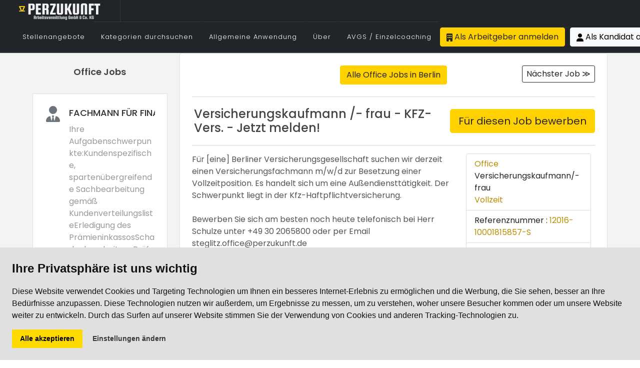

--- FILE ---
content_type: text/html; charset=utf-8
request_url: https://www.perzukunft.de/job/versicherungskaufmann-frau-kfz-vers-jetzt-melden-1201610001815857
body_size: 22758
content:

<!DOCTYPE html>
<html lang="de" style="overflow-x: hidden;">
<head>
    <meta charset="utf-8">
    <meta name="viewport" content="width=device-width, initial-scale=1">
    <meta name="theme-color" content="#212529">

    <meta http-equiv="language" content="de-de" />
    <meta http-equiv="content-language" content="de-de" />

    <title>Versicherungskaufmann /- Frau - Kfz-Vers. - Jetzt Melden! | PerZukunft</title>
    <meta name="description" content="Stellenangebote &#x2713; Office &#x2713; Versicherungskaufmann/-frau &#x2713; Fachmann/-frau - Versicherungsvermittlung &#x2713; Steglitz &#x2713; Berlin &#x2713; perZukunft">
    <meta name="keywords" content="versicherungskaufmann/-frau jobs, office stellenangebote, steglitz, jobs, stellenanzeigen, arbeit, berlin, perzukunft">

    <link rel="shortcut icon" href="/favicon.ico" type="image/x-icon">
    <link rel="icon" href="/favicon.ico" type="image/x-icon">
    <link rel="icon" type="image/png" sizes="16x16" href="/favicon-16x16.png">
    <link rel="icon" type="image/png" sizes="32x32" href="/favicon-32x32.png">
    <link rel="icon" type="image/png" sizes="96x96" href="/favicon-96x96.png">
    
    
    
        
            <link href="/css/bundle.min.css?v=ofvsENWTEHgkm6DIpkEXULAkvFPsODjiuG1lA00P_vU" rel="stylesheet" />
            <link href="/css/theme.css?v=_0cDO8m2McmKE-Ixbv4UYCtdCM2OEeG9STr5tRXpIvQ" rel="stylesheet" />
            <link href="/css/style.css?v=17nXcdT41xCTA91CP0Z4YzgEvHbD318ZeHCWJMDKUhs" rel="stylesheet" />
       
        
    
    <link rel="stylesheet" href="https://cdnjs.cloudflare.com/ajax/libs/font-awesome/6.4.0/css/all.min.css" />

    <link rel="preconnect" href="//www.google-analytics.com">
    <link rel="dns-prefetch" href="//www.googletagmanager.com">

    <script async src="https://www.googletagmanager.com/gtag/js?id=G-QJ5TTT371R"></script>
    <script>
        window.dataLayer = window.dataLayer || [];
        function gtag() { dataLayer.push(arguments); }
        gtag('js', new Date());
        gtag('config', 'G-QJ5TTT371R');
    </script>

        <meta name="format-detection" content="telephone=no">
        <meta name="application-name" content="PerZukunft">
        <meta name="apple-mobile-web-app-title" content="PerZukunft">
        <meta name="mobile-web-app-capable" content="yes">
        <link rel="manifest" href="/manifest.json?v=Qf7MMLDnFRgsNnemgC7WAVoI6p_hhRxjC5jvBAV96V4">
        <link title="Perzukunft Feeds" href="https://www.perzukunft.de/feeds/perzukunft.xml" type="application/rss+xml" rel="alternate" />

        
    <link rel="stylesheet"
    href="https://cdnjs.cloudflare.com/ajax/libs/font-awesome/6.4.2/css/all.min.css">
    <link rel="canonical" href="https://www.perzukunft.de/job/versicherungskaufmann-frau-kfz-vers-jetzt-melden-1201610001815857" />
    <meta name="twitter:description" content="Stellenangebote &#x2713; Office &#x2713; Versicherungskaufmann/-frau &#x2713; Fachmann/-frau - Versicherungsvermittlung &#x2713; Steglitz &#x2713; Berlin &#x2713; perZukunft">
    <meta name="twitter:image" content="/images/og-job-offer.jpg">
    <meta name="twitter:card" content="summary_large_image">
    <meta name="twitter:site" content="@perzukunft">
    <meta property="og:description" content="Stellenangebote &#x2713; Office &#x2713; Versicherungskaufmann/-frau &#x2713; Fachmann/-frau - Versicherungsvermittlung &#x2713; Steglitz &#x2713; Berlin &#x2713; perZukunft">
    <meta property="og:title" content="Versicherungskaufmann /- frau - KFZ-Vers. - Jetzt melden!">
    <meta property="og:image" content="/images/og-job-offer.jpg">
    <meta property="og:type" content="article">
    <meta property="og:url" content="https://www.perzukunft.de/job/versicherungskaufmann-frau-kfz-vers-jetzt-melden-1201610001815857">
    <meta name="viewport" content="width=device-width,initial-scale=1.0" >

    <script>
        var _categories = [{"Id":1,"Name":"Verkauf","NameSlug":"verkauf","LevelId":null,"Url":"/verkauf-jobs-in-berlin/"},{"Id":2,"Name":"Bau","NameSlug":"bau","LevelId":null,"Url":"/bau-jobs-in-berlin/"},{"Id":3,"Name":"Kraftfahrer","NameSlug":"kraftfahrer","LevelId":null,"Url":"/kraftfahrer-jobs-in-berlin/"},{"Id":4,"Name":"Produktion","NameSlug":"produktion","LevelId":null,"Url":"/produktion-jobs-in-berlin/"},{"Id":5,"Name":"Küchenhelfer","NameSlug":"kuchenhelfer","LevelId":null,"Url":"/kuchenhelfer-jobs-in-berlin/"},{"Id":6,"Name":"IT","NameSlug":"it","LevelId":null,"Url":"/it-jobs-in-berlin/"},{"Id":7,"Name":"Callcenter","NameSlug":"callcenter","LevelId":null,"Url":"/callcenter-jobs-in-berlin/"},{"Id":8,"Name":"Reinigung","NameSlug":"reinigung","LevelId":null,"Url":"/reinigung-jobs-in-berlin/"},{"Id":9,"Name":"Büro-Verwaltung","NameSlug":"buroverwaltung","LevelId":null,"Url":"/buro-verwaltung-jobs-in-berlin/"},{"Id":10,"Name":"Facharbeiter","NameSlug":"facharbeiter","LevelId":null,"Url":"/facharbeiter-jobs-in-berlin/"},{"Id":11,"Name":"Sicherheit","NameSlug":"sicherheit","LevelId":null,"Url":"/sicherheit-jobs-in-berlin/"},{"Id":12,"Name":"Logistik","NameSlug":"logistik","LevelId":null,"Url":"/logistik-jobs-in-berlin/"},{"Id":13,"Name":"Pflege","NameSlug":"pflege","LevelId":null,"Url":"/pflege-jobs-in-berlin/"},{"Id":14,"Name":"Hausmeister","NameSlug":"hausmeister","LevelId":null,"Url":"/hausmeister-jobs-in-berlin/"},{"Id":17,"Name":"Sozialer-Bereich","NameSlug":"sozialerbereich","LevelId":null,"Url":"/sozialer-bereich-jobs-in-berlin/"},{"Id":18,"Name":"Service","NameSlug":"service","LevelId":null,"Url":"/service-jobs-in-berlin/"},{"Id":19,"Name":"Köche","NameSlug":"koche","LevelId":null,"Url":"/koche-jobs-in-berlin/"},{"Id":20,"Name":"Gartenbau","NameSlug":"gartenbau","LevelId":null,"Url":"/gartenbau-jobs-in-berlin/"},{"Id":22,"Name":"Finance","NameSlug":"finance","LevelId":null,"Url":"/finance-jobs-in-berlin/"},{"Id":26,"Name":"Office","NameSlug":"office","LevelId":null,"Url":"/office-jobs-in-berlin/"}];
    </script>
    
    <meta http-equiv="Content-Security-Policy" content="upgrade-insecure-requests">
    <!-- Yandex.Metrika counter -->
    <script type="text/javascript">
        (function (m, e, t, r, i, k, a) {
            m[i] = m[i] || function () { (m[i].a = m[i].a || []).push(arguments) };
            m[i].l = 1 * new Date();
            for (var j = 0; j < document.scripts.length; j++) { if (document.scripts[j].src === r) { return; } }
            k = e.createElement(t), a = e.getElementsByTagName(t)[0], k.async = 1, k.src = r, a.parentNode.insertBefore(k, a)
        })
        (window, document, "script", "https://mc.yandex.ru/metrika/tag.js", "ym");

        ym(100825535, "init", {
            clickmap: true,
            trackLinks: true,
            accurateTrackBounce: true,
            webvisor: true
        });
    </script>
    <noscript><div><img src="https://mc.yandex.ru/watch/100825535" style="position:absolute; left:-9999px;" alt="" /></div></noscript>
    <!-- /Yandex.Metrika counter -->


        <script>
    var _maxFileUploadSize = '10485760';
    var _resources = {
        "Select Some Options": "Auswählen",
        "Yes": "Ja",
        "Browse": "Hochladen",
        "Maximum file upload size exceeded": "Maximale Upload-Größe der Datei überschritten",
        "CV.FileType.Error.Message" : "Falsches CV-Dateiformat! Akzeptierte Formate: .pdf, .doc oder .docx"
    };
</script> 
        <script src="/js/jquery-3.6.0.min.js?v=zp0HUArZHsK1JMJwdk7EyaM-eDINjTdOxADt5Ij2JRs"></script>
    </head>
<body class="stretched light-scroll p-0">

    <div id="wrapper" class="clearfix">

        
<style>

    .containerMS {
        background-color: #212529;
        width: 100%;
        height: auto;
        padding-right: 0 !important;
        padding-left: 0 !important;
        align-items: center;
    }

    .myRows {
        --bs-gutter-x: 0;
        align-items: center;
        border-top: 1px solid #363636;
    }

    .myCo {
        border-left: 1px solid #363636;
    }

    .myMarginLeft {
        padding: 0 !important;
    }

    .first-menu .menu-item-2 > .menu-link-m {
        font-size: 13px;
        color: #ffffff;
    }

    .first-menu .menu-item-2:not(:first-child) {
        border-top: 0;
    }

    .sub-menu-container .menu-item:not(:first-child) {
        border-top: 1px solid #363636;
    }

    @media only screen and (min-width:960px) {
        .border-lg-none {
            border-top: 0 !important;
        }
    }
</style>

<header id="header" class="full-header header-size-sm" data-mobile-sticky="false">
    <div id="header-wrap">
        <div class="container">
            <div class="header-row">

                <div id="logo">
                    <a href="/" class="standard-logo" title="Logo Perzukunft Jobsuche"><img loading="lazy" src="/images/logo-web-dark.png" width:180 height:43 alt="Logo Perzukunft Jobsuche"></a>
                    <a href="/" class="retina-logo" title="Logo Perzukunft Jobsuche"><img loading="lazy" src="/images/logo-web-dark.png" alt="Logo Perzukunft Jobsuche" width:180 height:43></a>
                </div>



                <div id="primary-menu-trigger">
                    <i class="fa fa-list svg-trigger fa-2x text-light"></i>
                </div>


                <!-- Primary Navigation
                ============================================= -->
                <nav class="primary-menu">

                    


<ul class="menu-container">
        <li class="menu-item">
            <a title="Common.BrowseJobs" class="menu-link" id="" href="/jobs/">
                <div>Stellenangebote</div>
            </a>
        </li>
        <li class="menu-item">
            <a title="Common.BrowseCategories" class="menu-link" id="" href="/browse-categories">
                <div>Kategorien durchsuchen</div>
            </a>
        </li>
        <li class="menu-item">
            <a title="Common.GeneralApplication" class="menu-link" id="" href="/general-application">
                <div>Allgemeine Anwendung</div>
            </a>
        </li>
        <li class="menu-item">
            <a title="Common.About" class="menu-link" id="" href="#">
                <div>Über</div>
            </a>
                <ul class="sub-menu-container">
                            <li class="menu-item border-lg-none">
                                <a class="menu-link" href="/pages/about" title="Common.About"><div>Über</div></a>
                            </li>
                            <li class="menu-item border-lg-none">
                                <a class="menu-link" href="/pages/imprint" title="Common.Imprint"><div>Impressum</div></a>
                            </li>
                            <li class="menu-item border-lg-none">
                                <a class="menu-link" href="/pages/data-protection" title="Common.DataProtection"><div>Datenschutz</div></a>
                            </li>
                            <li class="menu-item border-lg-none">
                                <a class="menu-link" href="/blog" title="Common.PerZukunftBlog"><div>PerZukunft Blog</div></a>
                            </li>
                            <li class="menu-item border-lg-none">
                                <a class="menu-link" href="/partners" title="Common.Partnerships"><div>Partnerschaften</div></a>
                            </li>
                </ul>
        </li>
        <li class="menu-item">
            <a title="Common.AVGSCoach" class="menu-link" id="" href="/avgs-coaching-berlin">
                <div>AVGS  / Einzelcoaching</div>
            </a>
        </li>
    





    <li class="menu-item d-none d-lg-block">
        <a title="Login" class="btn btn-perz me-2" id="ListLogin" href="/login?type=arbeitgeber"><i class="fa fa-building"></i> Als Arbeitgeber anmelden</a>
    </li>
    <li class="menu-item d-none d-lg-block">
        <a title="Login" class="btn btn-light" id="ListLogin" href="/login"><i class="fa fa-user"></i> Als Kandidat anmelden</a>
    </li>


</ul>





                </nav>



            </div>
        </div>
            <div class="container containerMS">
                <div class="row justify-content-center no-gutters myRows">
                    <div class="col">
                        <a title="Login" class="btn btn-dark w-100 btn-sm d-lg-none border-dark" id="aLogin" href="/login"> <i class="fa fa-sign-in-alt"></i> Anmeldung </a>
                    </div>
                    <div class="col myCo">
                        <a title="Register" class="btn btn-dark w-100 btn-sm d-lg-none border-dark" href="/register-jobseeker"> <i class="fa fa-user-plus"></i> Registrieren </a>
                    </div>
                </div>
            </div>

    </div>

    <div class="header-wrap-clone"></div>

</header>





        


    
<script src="https://cdn.jsdelivr.net/npm/jquery-validation@1.19.1/dist/jquery.validate.js"></script>

<link rel="stylesheet" href="https://cdn.jsdelivr.net/npm/intl-tel-input@16.0.3/build/css/intlTelInput.css">
<script src="https://cdn.jsdelivr.net/npm/intl-tel-input@16.0.3/build/js/intlTelInput.js"></script>
<script src="https://www.google.com/recaptcha/enterprise.js" async="" defer=""></script>
<div class="modal fade" id="job-application-modal-482399" tabindex="-1" aria-labelledby="job-application-modal-label" aria-hidden="true">
    <form id="jobForm" enctype="multipart/form-data" class="mb-0 form-apply-job verify-captcha vh-100 w-100">
        <div class="modal-dialog modal-dialog-centered modal-lg ">

            <input data-val="true" data-val-required="The UserId field is required." id="UserId" name="UserId" type="hidden" value="0" />
            <input data-val="true" data-val-required="The JobOfferId field is required." id="JobOfferId" name="JobOfferId" type="hidden" value="482399" />
            <div class="modal-content">
                <div class="modal-header">
                    <h2 class="modal-title h4" id="job-application-modal-label">Für diesen Job bewerben</h2>
                    <button type="button" class="btn-close" data-bs-dismiss="modal" aria-label="Close"></button>
                </div>
                <div class="modal-body">
                        <input type="hidden" name="UrlReferrer" value="" />

                    <input type="hidden" value="" id="UrlUtmSource" name="UrlUtmSource" />

                        <div class="row">
                            <div class="col-lg form-group">
                                <label>Name <i class="fa fa-asterisk text-danger"></i></label>
                                <input placeholder="Name" value="" class="form-control" required type="text" data-val="true" data-val-required="(Dieses Feld ist erforderlich!)" id="Name" name="Name" />
                                <span class="text-danger field-validation-valid" data-valmsg-for="Name" data-valmsg-replace="true"></span>
                            </div>
                            <div class="col-lg form-group">
                                <label>Nachname <i class="fa fa-asterisk text-danger"></i></label>
                                <input type="text" class="form-control formfield" placeholder="Nachname" value="" required data-val="true" data-val-required="(Dieses Feld ist erforderlich!)" id="Surname" name="Surname" />
                                <span class="text-danger field-validation-valid" data-valmsg-for="Surname" data-valmsg-replace="true"></span>
                            </div>
                        </div>
                        <div class="row align-items-center mb-3 EmailPhoneArea">
                            <div class="col-lg mb-0">
                                <label>Handynummer <i class="fa fa-asterisk text-warning"></i></label>
                                <div class="input-group">
                                    <div class="form-group ml-2 mt-2">

                                        <input type="tel" id="PhoneNumber" placeholder=" Telefon" style=" min-width: 320px; max-width: 319px;" class=" form-control PhoneNumber-input" name="PhoneNumber" data-val="true" data-val-length="The field Mobiltelefon must be a string with a maximum length of 100." data-val-length-max="100" maxlength="100" value="">
                                        <div class="invalid-feedback-phone" id="invalid-feedback-phone"></div>
                                        <span class="text-danger field-validation-valid" data-valmsg-for="PhoneNumber" data-valmsg-replace="true"></span>

                                    </div>

                                    <input type="hidden" id="PhoneCountryCode" name="PhoneCountryCode" value="" />


                                    <div class="form-group ml-2 mt-2">
                                        <label>Festnetznummer <i class="fa fa-asterisk text-warning"></i></label>
                                        <input type="tel" id="Homephone" style=" min-width: 320px; max-width: 319px;" placeholder=" Alternatives Telefon" class="form-control Homephone-input" name="Homephone">
                                        <div class="invalid-feedback-home" id="invalid-feedback-home"></div>
                                        <span class="text-danger field-validation-valid" data-valmsg-for="Homephone" data-valmsg-replace="true"></span>
                                    </div>

                                    <input type="hidden" id="HomeCountryCode" name="HomeCountryCode" value="" />

                                </div>
                            </div>
                            <div class="col-lg form-group mb-0">
                                <label>Email <i class="fa fa-asterisk text-warning"></i></label>
                                <input type="email" placeholder="Email" value="" class="email form-control" id="Email" name="Email" />
                                <div class="invalid-feedback-email" id="invalid-feedback-email"></div>

                                <span class="text-danger field-validation-valid" data-valmsg-for="Email" data-valmsg-replace="true"></span>
                                <span class="text-danger field-validation-valid" data-valmsg-for="Email" data-valmsg-replace="true"></span>

                            </div>
                            <div class="invalid-feedback-general w-100" id="invalid-feedback-general"></div>
                        </div>
                        <div class="row">
                            <div class="col-lg form-group">
                                <label>Geschlecht <span class="text-primary">(optional)</span></label>
                                <select class="form-select Genders" data-val="true" data-val-required="(Dieses Feld ist erforderlich!)" id="Gender" name="Gender"></select>
                                <span class="field-validation-valid" data-valmsg-for="Gender" data-valmsg-replace="true"></span>
                            </div>
                            <div class="col-lg form-group">
                                <label>Geburtsdatum <span class="text-primary">(optional)</span></label>
                                <input type="text" placeholder="TT.MM.JJJJ (Dieses Feld ist erforderlich!)" class="form-control datepicker" data-val="true" data-val-remote="falsches Format!" data-val-remote-additionalfields="*.DateofBirth" data-val-remote-url="/RemoteValidations/DateFormatCheckerMin16Years" id="DateofBirth" name="DateofBirth" value="" />
                                <span class="field-validation-valid" data-valmsg-for="DateofBirth" data-valmsg-replace="true"></span>
                            </div>
                        </div>
                        <div class="row">
                            <div class="col">
                                <div class="upload-info mb-2">
                                    <strong>Laden Sie Ihren Lebenslauf hoch <span class="text-primary">(optional)</span></strong> <span>Max. Dateigröße: 10MB</span>

                                </div>
                            </div>
                        </div>
                        <div class="row align-items-center mb-3">
                            <div class="col-auto">
                                <i class="fa fa-2x fa-address-card"></i>
                            </div>
                            <div class="col">

                                <input type="file" name="files" class="type-file form-control" accept=".pdf,.doc,.docx">
                            </div>
                        </div>
                        <hr />
                        <div class="row align-items-center justify-content-center">
                            <div class="col-md-auto">
                                <div class="g-recaptcha w-100" data-sitekey="6LdyjXobAAAAAAK3gFAog0_EB6rUzeArEHdd330X" data-callback="captchaCallback" data-expired-callback="expiredCaptcha"></div>
                            </div>
                        </div>
                        <input type="hidden" name="CaptchaToken" value="" required />


                </div>
                <div class="modal-footer">
                    <button type="button" class="btn btn-secondary" data-bs-dismiss="modal">Schließen</button>
                    <button type="submit" id="submitButton2" class="btn btn-dark send" style="margin-bottom:5px;">
                        <i class="fa fa-check"></i>
                        Bewerbung senden
                    </button>
                </div>
            </div>
        </div>
    </form>

</div>



<script>
            flags()
        function flags() {
            var input = document.querySelector("#Homephone");
            if (input != null) {

                var iti = window?.intlTelInput(input, {

                    utilsScript: "https://cdn.jsdelivr.net/npm/intl-tel-input@17.0.19/build/js/utils.js",
                    //initialCountry: "auto",
                    initialCountry: "de",//secili ulke getiriyor
                    preferredCountries: ["de"],
                    separateDialCode: true,
                });
            }


            var input = document.querySelector("#PhoneNumber");
            if (input != null) {

                var iti = window?.intlTelInput(input, {
                    utilsScript: "https://cdn.jsdelivr.net/npm/intl-tel-input@17.0.19/build/js/utils.js",
                    //initialCountry: "auto",
                    initialCountry: "de",
                    preferredCountries: ["de"],
                    separateDialCode: true,
                    //separateDialCode: true teefhoine kodlari ile birlikte
                });
            }
        }

</script>

<script>
            PhoneTypesFunction("Homephone",'home')
            PhoneTypesFunction("PhoneNumber",'phone')


    function PhoneTypesFunction(type, errorType) {
        document.querySelectorAll(".iti--allow-dropdown").forEach((x) => {

            if (type == x.childNodes[1].id) {

            //var country = document.getElementsByClassName('iti iti--allow-dropdown')[0].childNodes[0].childNodes[0].title.split("+")[1]
            //if (country === undefined) {
            //    country = ""
            //    if (document.getElementsByClassName('iti iti--allow-dropdown')[0].childNodes[0].childNodes[0].title === '') {
            //        //document.getElementsByClassName('iti__flag')[0].className = 'fa fa-globe fa-lg'
            //        country = document.getElementsByClassName('iti iti--allow-dropdown')[0].childNodes[0].childNodes[0].title.split("+")[1]
            //        country = country === undefined ? "" : country
            //       // document.getElementById(type).value = country
            //    }
            //    else {
            //        country = document.getElementsByClassName('iti__selected-flag')[1].title.split("+")[1]
            //        country = country === undefined ? "" : country
            //       // document.getElementById(type).value = "(+" + country + ")"

            //    }
            //    //dunya iconu iccin else kismi kaldirilacak/ ve ready methodunda country formati degisecek
            //}
            //else {
            //    country = document.getElementsByClassName('iti__selected-flag')[0].title.split("+")[1]
            //    country = country === undefined ? "" : country
            //    //document.getElementById(type).value = "(+" + country + ")"
            //}

            //$(document).ready(() => {
            //    country = document.getElementsByClassName('iti iti--allow-dropdown')[0].childNodes[0].childNodes[0].title.split("+")[1]
            //    country = country === undefined ? "" : country
            //    //document.getElementById(type).value = "(+" + country + ")"

            //})

            $(document).ready(() => {
                $('.iti__flag-container').click((e) => {
                    BackCss();
                //    if (e.delegateTarget.nextElementSibling.name == type) {
                //        //iti__country iti__standard
                //        country = x.childNodes[0].childNodes[0].title.split("+")[1]//x.title.split("+")[1]
                //        country = country === undefined ? "" : country
                //        var valuePhone = document.getElementById(type).value.split(')')[1]
                //        if (type == x.childNodes[1].id) {
                //            country =  x.childNodes[0].childNodes[0].title.split("+")[1]
                //          //  document.getElementById(type).value = country == "" ? "" : "(+" + country + ")" + valuePhone
                //        }

                //        //$('.iti__selected-flag').click()
                //    }

                })
                $("#" + type).focusout(function () {
                    BackCss();
                    var lenghtMinVlaue = type == "Homephone" ? 9 : 10

                    var phoneNm = document.getElementById(type).value;
                    phoneNm = phoneNm.replace(/\(.+\)/, "(" + x.childNodes[0].childNodes[0].title.split(":")[1].trim() + ")");
                    document.getElementById(type).value = phoneNm
                    var PhoneNumber = document.getElementById(type).value;
                    var ptt = /\((\+\d+)\)([0-9]*)/g;
                    var result = ptt.exec(PhoneNumber);
                    var CheckHome = document.getElementById(type).value.split(")")[1] != '' ? true : false;
                    var EmailCheck = document.getElementById("Email").value != '' ? true : false;
                     document.getElementById('HomeCountryCode').value = document.getElementsByClassName('iti__selected-dial-code')[1].innerText.replace("+","")
                    document.getElementById('PhoneCountryCode').value = document.getElementsByClassName('iti__selected-dial-code')[0].innerText.replace("+", "")
                               if (CheckHome && EmailCheck && PhoneNumber != '') {

                        ErrorFeedBackCss(errorType)

                    }
                    if (result != null && result.length > 0 && result[1] != "" && result[2] != "") { // ge�erliyse
                        const telef = result[0].split(")")[1];
                        const area = result[1];
                        //if (telef != null && area != null && telef.length > lenghtMinVlaue
                        //    && telef.length < 12 && telef[0] != '0') {
                        //    ErrorFeedBackCss(errorType)
                        //} else {
                        //    if (telef[0] == '0') {
                        //        ErrorFeedBack(errorType, "Verwenden Sie keine Null, wenn Sie Ihre Telefonnummer eingeben. ")
                        //    }
                        //    else if (telef.length < lenghtMinVlaue || telef.length > 12) {
                        //        console.log(home.split(")")[1]);
                        //        console.log(phone.split(")")[1]);
                        //        ErrorFeedBack(errorType, "Bitte schreiben Sie Ihr Telefonformat richtig")
                        //    }
                        //    else {
                        //        ErrorFeedBackCss(errorType)
                        //    }

                        //}
                    } else {
                        const regex = /[\w&.\-*\/+=_]+$/;
                        var flags = x.childNodes[0].childNodes[0].title.split("+")[1]
                        if (flags != undefined) {
                            country = flags
                            //document.getElementById(type).value = "(+" + country + ")"

                            ErrorFeedBackCss(errorType)
                        }
                    }
                });

            })
            
        }

        })      
    }
</script>

<script>
    //function PhoneValue() {
    //    BackCss();
    //    var value = document.getElementById(type).value;
    //    CheckUserInputOn(type, errorType)
    //}
</script>

<script>
    function CheckUserInputOn(type, errorType) {
        var value = document.getElementById(type).value;
        var lenghtMinVlaue = type =="Homephone"?9:10
        var splitLength = value.split(")")
        if (splitLength[splitLength.length - 1] === undefined) {
            document.getElementById(type).value = "Bitte w�hlen Sie Ihr Land"
        }
        //if (splitLength[1] != '') {
        //    if (splitLength[1][0] == '0') {
        //        ErrorFeedBack(errorType, "Verwenden Sie keine Null, wenn Sie Ihre Telefonnummer eingeben. ")
        //    }
        //    else if ((splitLength[splitLength.length - 1][0].includes("+") || splitLength[splitLength.length - 1][0] == "0")) {
        //            ErrorFeedBack(errorType, "Fehler Beim telefon format")
        //    }
        //    else if (splitLength[splitLength.length - 1].length > 12 || splitLength[splitLength.length - 1].length < lenghtMinVlaue) {

        //        ErrorFeedBack(errorType, "Fehler Beim telefon format")
        //    }
        //    else {
        //        ErrorFeedBackCss(errorType)
        //    }
        //}

    }

    $("#PhoneNumber").on("input", function () {
        CheckUserInputOn("PhoneNumber",'phone')
    });
    //Homephone
    $("#Homephone").on("input", function () {
        CheckUserInputOn("Homephone",'home')
    });
</script>


<script>
    function BackCss() {
        document.getElementById('Homephone').style.border = '1px solid #ced4da'
        document.getElementById('Email').style.border = '1px solid #ced4da'
        document.getElementById('PhoneNumber').style.border = '1px solid #ced4da'
        document.getElementsByClassName('EmailPhoneArea')[0].style.border = ''
        document.getElementById('invalid-feedback-general').innerHTML = ''
        document.getElementById('submitButton2').style = 'pointer-events: all;margin-bottom: 5px;opacity: 1;'
    }

    function ErrorFeedBack(name, msg) {

        document.getElementById('invalid-feedback-' + name).innerHTML = msg
        document.getElementById('invalid-feedback-' + name).style.display = 'block'
        document.getElementById('invalid-feedback-' + name).style.color = 'red'
        //document.getElementById('submitButton2').style.opacity = ' 0.15'
        document.getElementById('submitButton2').style = 'pointer-events: none;margin-bottom: 5px;opacity: 0.15;'
    }

    function ErrorFeedBackCss(name) {
        document.getElementById('invalid-feedback-' + name).style.display = 'none'
        document.getElementById('invalid-feedback-' + name).style.color = 'white'
        //document.getElementById('submitButton2').style.opacity = '1'
        document.getElementById('submitButton2').style = 'pointer-events: all;margin-bottom: 5px;opacity: 1;'
    }

</script>


<style>
    .z-10 {
        z-index: 10;
    }

    .z-11 {
        z-index: 11;
    }

    .w-100-i {
        width: 100% !important
    }

    .job-info span {
        /*display: block;*/
    }

    h3 {
        font-size: 18px !important;
        font-weight: 500 !important;
    }

    .btn-share-facebook {
        background-color: #4267B2;
        color: white;
    }

    .btn-share-linkedin {
        background-color: #0077b5;
        color: white;
    }

    .btn-share-whatsapp {
        background-color: #25d366;
        color: white;
    }

    .btn-share-xing {
        background-color: #1a7576;
        color: white;
    }

    .btn-share-twitter {
        background-color: #55acee;
        color: white;
    }

    .btn-share-mail {
        background-color: #7d7d7d;
        color: white;
    }
    @media only screen and (max-width: 600px) {
        .mainContent{
            min-height: 3060px
        }
        .secondaryContent {
            min-height: 1880px;
        }
        .job-info {
            min-height: 1180px
        }
        #job-content p:nth-of-type(1) {
            min-height: 100px;           
        }
        #job-content p:nth-of-type(2) {
            margin-top: 24px;
            min-height: 120px;
        }
        #job-content p:nth-of-type(3) {
            min-height: 30px;
        }
        #job-content p:nth-of-type(4) {
            min-height: 510px;
        }
        #job-content ul:nth-of-type(1) {
            min-height: 144px;
        }
        #job-content ul:nth-of-type(2) {
            min-height: 99px
        }
        #job-content ul:nth-of-type(3) {
            min-height: 48px
        }
        .ApplicationTypes {
            min-height: 120px
        }
        .skills {
            min-height: 96px;
            margin-left: -13px;
            margin-top: -30px;
        }
        .PersonalStrengths {
            min-height: 90px
        }
        .InternetAddress{
            min-height: 140px
        }
    }
</style>
<section>

    <div id="job-offer-details-container">
        <div id="jobofferTest1" class="container-fluid  clearfix">

            <div id="jobofferTest2" class="row d-flex col-mb-50">
                <div class="col-lg-11 mx-auto">
                    <div id="jobofferTest2" class="row d-flex">

                        <div class="col-lg-3 order-last order-lg-0">
                            <div class="pt-4">
                                <div class="row d-flex justify-content-center">
                                    <div class="col d-flex justify-content-center">
                                        <h4>
                                            Office Jobs
                                        </h4>
                                    </div>
                                </div>

                                
                                    
<div class="listings-container " id="joboffers-listing-container"><div class="row">
        <div class="col-md-12">
            
<div class="border p-4 bg-white mb-4 list-job-offer position-relative">
    <a href="/job/fachmann-fur-finanzen-und-versicherungen-m-w-d-1201610003731433" title="Fachmann f&#xFC;r Finanzen und Versicherungen m/w/d" class="position-absolute d-block h-100 w-100 top-0 start-0 z-2">
        <i class="fa fa-caret-right fa-2x position-absolute"></i>
    </a>
    <div class="feature-box fbox-sm fbox-plain h-100">
        <div class="fbox-icon">
            <i class="fa fa-user-tie text-secondary" title="Office"></i>
        </div>
        <div class="fbox-content">
            <h3 title="Fachmann f&#xFC;r Finanzen und Versicherungen m/w/d" class="text-nowrap overflow-hidden">
                Fachmann f&#xFC;r Finanzen und Versicherungen m/w/d
            </h3>
            <p class="text-break">Ihre Aufgabenschwerpunkte:Kundenspezifische, sparten&#xFC;bergreifende Sachbearbeitung gem&#xE4;&#xDF; KundenverteilungslisteErledigung des Pr&#xE4;mieninkassosSchadenbearbeitungPr&#xFC;fung von Policen, Nachtr&#xE4;gen und sonsti</p>
        </div>
    </div>
</div>

        </div>
        <div class="col-md-12">
            
<div class="border p-4 bg-white mb-4 list-job-offer position-relative">
    <a href="/job/vertriebsmitarbeiter-m-w-d-motorradhandel-1201610003731171" title="Vertriebsmitarbeiter m/w/d Motorradhandel" class="position-absolute d-block h-100 w-100 top-0 start-0 z-2">
        <i class="fa fa-caret-right fa-2x position-absolute"></i>
    </a>
    <div class="feature-box fbox-sm fbox-plain h-100">
        <div class="fbox-icon">
            <i class="fa fa-user-tie text-secondary" title="Office"></i>
        </div>
        <div class="fbox-content">
            <h3 title="Vertriebsmitarbeiter m/w/d Motorradhandel" class="text-nowrap overflow-hidden">
                Vertriebsmitarbeiter m/w/d Motorradhandel
            </h3>
            <p class="text-break">AUFGABENGEBIETE:Unterst&#xFC;tzung des Au&#xDF;endienstesVerwaltung der KundendatenPr&#xE4;sentationserstellungEigenst&#xE4;ndige Firmenpr&#xE4;sentationenEnge Zusammenarbeit mit dem Au&#xDF;endienstAbsatzziele steigernAbwicklung </p>
        </div>
    </div>
</div>

        </div>
        <div class="col-md-12">
            
<div class="border p-4 bg-white mb-4 list-job-offer position-relative">
    <a href="/job/sales-manager-m-w-d-vollzeit-1201610003731147" title="Sales-Manager (m/w/d) - Vollzeit" class="position-absolute d-block h-100 w-100 top-0 start-0 z-2">
        <i class="fa fa-caret-right fa-2x position-absolute"></i>
    </a>
    <div class="feature-box fbox-sm fbox-plain h-100">
        <div class="fbox-icon">
            <i class="fa fa-user-tie text-secondary" title="Office"></i>
        </div>
        <div class="fbox-content">
            <h3 title="Sales-Manager (m/w/d) - Vollzeit" class="text-nowrap overflow-hidden">
                Sales-Manager (m/w/d) - Vollzeit
            </h3>
            <p class="text-break">Ihre Aufgaben Verk&#xE4;ufer m/w/d:- Absprache mit Kunden und Lieferanten- Auftragsabwicklung und der Customer-Service- Ermittlung von vertrieblich relevanten Informationen und Datenpflege- Produktpr&#xE4;senta</p>
        </div>
    </div>
</div>

        </div>
        <div class="col-md-12">
            
<div class="border p-4 bg-white mb-4 list-job-offer position-relative">
    <a href="/job/grosshandelskaufmann-m-w-d-werkzeughersteller-buch-1201610003731139" title="Gro&#xDF;handelskaufmann (m/w/d) - Werkzeughersteller - Buch" class="position-absolute d-block h-100 w-100 top-0 start-0 z-2">
        <i class="fa fa-caret-right fa-2x position-absolute"></i>
    </a>
    <div class="feature-box fbox-sm fbox-plain h-100">
        <div class="fbox-icon">
            <i class="fa fa-user-tie text-secondary" title="Office"></i>
        </div>
        <div class="fbox-content">
            <h3 title="Gro&#xDF;handelskaufmann (m/w/d) - Werkzeughersteller - Buch" class="text-nowrap overflow-hidden">
                Gro&#xDF;handelskaufmann (m/w/d) - Werkzeughersteller - Buch
            </h3>
            <p class="text-break">Ihre Aufgaben:- Abwicklung des Berichtswesens innerhalb der Firma- Aktive und ganzheitliche Kundenbetreuung- Dokumentbearbeitung und -pr&#xFC;fung- Koordination kompletter Vorg&#xE4;nge von der Auftragserteilun</p>
        </div>
    </div>
</div>

        </div>
        <div class="col-md-12">
            
<div class="border p-4 bg-white mb-4 list-job-offer position-relative">
    <a href="/job/industriekaufmann-m-w-d-personalburo-1201610003731126" title="Industriekaufmann  (m/w/d) Personalb&#xFC;ro" class="position-absolute d-block h-100 w-100 top-0 start-0 z-2">
        <i class="fa fa-caret-right fa-2x position-absolute"></i>
    </a>
    <div class="feature-box fbox-sm fbox-plain h-100">
        <div class="fbox-icon">
            <i class="fa fa-user-tie text-secondary" title="Office"></i>
        </div>
        <div class="fbox-content">
            <h3 title="Industriekaufmann  (m/w/d) Personalb&#xFC;ro" class="text-nowrap overflow-hidden">
                Industriekaufmann  (m/w/d) Personalb&#xFC;ro
            </h3>
            <p class="text-break">T&#xC4;TIGKEITSMERKMALE- Abwicklung des Bescheinigungs- und Meldewesens- Korrespondenz mit externen Stellen- Mitwirken bei der vorbereitenden Buchhaltung- Verwaltung der Personalakten, inkl. Anlage und Pfl</p>
        </div>
    </div>
</div>

        </div>
        <div class="col-md-12">
            
<div class="border p-4 bg-white mb-4 list-job-offer position-relative">
    <a href="/job/fachkaufmann-personal-m-w-d-1201610003725822" title="Fachkaufmann - Personal (m/w/d)" class="position-absolute d-block h-100 w-100 top-0 start-0 z-2">
        <i class="fa fa-caret-right fa-2x position-absolute"></i>
    </a>
    <div class="feature-box fbox-sm fbox-plain h-100">
        <div class="fbox-icon">
            <i class="fa fa-user-tie text-secondary" title="Office"></i>
        </div>
        <div class="fbox-content">
            <h3 title="Fachkaufmann - Personal (m/w/d)" class="text-nowrap overflow-hidden">
                Fachkaufmann - Personal (m/w/d)
            </h3>
            <p class="text-break">Das sind Ihre Aufgaben:- &#xDC;bernahme der gesamten Personaladministration (z.B. Verwaltung Urlaub, Krankheit, Arbeitszeiten, Erstellung Statistiken, Auswertungen, Reportings)- Erstellung von Dokumenten z</p>
        </div>
    </div>
</div>

        </div>
        <div class="col-md-12">
            
<div class="border p-4 bg-white mb-4 list-job-offer position-relative">
    <a href="/job/personaldisponent-in-reinigungsunternehmen-1201610003725646" title="Personaldisponent/in - Reinigungsunternehmen *" class="position-absolute d-block h-100 w-100 top-0 start-0 z-2">
        <i class="fa fa-caret-right fa-2x position-absolute"></i>
    </a>
    <div class="feature-box fbox-sm fbox-plain h-100">
        <div class="fbox-icon">
            <i class="fa fa-user-tie text-secondary" title="Office"></i>
        </div>
        <div class="fbox-content">
            <h3 title="Personaldisponent/in - Reinigungsunternehmen *" class="text-nowrap overflow-hidden">
                Personaldisponent/in - Reinigungsunternehmen *
            </h3>
            <p class="text-break">T&#xE4;tigkeiten- Allgemeine verwaltende T&#xE4;tigkeiten im Bereich der Personaladministration- Aufbau und Pflege eines verf&#xFC;gbaren Bewerberpools- Bearbeitung von Entgeltsachverhalten- Beschaffung von Personal</p>
        </div>
    </div>
</div>

        </div>
        <div class="col-md-12">
            
<div class="border p-4 bg-white mb-4 list-job-offer position-relative">
    <a href="/job/lohn-amp-gehaltsbuchhalter-in-buchhalter-in-1201610003725639" title="Lohn- &amp;amp; Gehaltsbuchhalter/in * Buchhalter/in *" class="position-absolute d-block h-100 w-100 top-0 start-0 z-2">
        <i class="fa fa-caret-right fa-2x position-absolute"></i>
    </a>
    <div class="feature-box fbox-sm fbox-plain h-100">
        <div class="fbox-icon">
            <i class="fa fa-user-tie text-secondary" title="Office"></i>
        </div>
        <div class="fbox-content">
            <h3 title="Lohn- &amp; Gehaltsbuchhalter/in * Buchhalter/in *" class="text-nowrap overflow-hidden">
                Lohn- &amp; Gehaltsbuchhalter/in * Buchhalter/in *
            </h3>
            <p class="text-break">Folgende Aufgaben fallen in Ihren Bereich:- Bearbeitung der Lohnabrechnungen, einschlie&#xDF;lich Leistungsbez&#xFC;ge- Erfassung von Fehlzeiten- Pflege von Stammdaten- Zusammenarbeit mit Krankenkassen, Beh&#xF6;rde</p>
        </div>
    </div>
</div>

        </div>
        <div class="col-md-12">
            
<div class="border p-4 bg-white mb-4 list-job-offer position-relative">
    <a href="/job/neu-versicherungskaufmann-frau-in-berlin-1201610003725638" title="NEU: Versicherungskaufmann/-frau in Berlin" class="position-absolute d-block h-100 w-100 top-0 start-0 z-2">
        <i class="fa fa-caret-right fa-2x position-absolute"></i>
    </a>
    <div class="feature-box fbox-sm fbox-plain h-100">
        <div class="fbox-icon">
            <i class="fa fa-user-tie text-secondary" title="Office"></i>
        </div>
        <div class="fbox-content">
            <h3 title="NEU: Versicherungskaufmann/-frau in Berlin" class="text-nowrap overflow-hidden">
                NEU: Versicherungskaufmann/-frau in Berlin
            </h3>
            <p class="text-break">~~ IHRE SCHWERPUNKTE ~~- Antragspr&#xFC;fung- Angebotserstellung (Kfz)- Jahresendgesch&#xE4;ftunterst&#xFC;tzung- Kl&#xE4;rung von Anfragen- Zusammenarbeit mit den Au&#xDF;endienstmitarbeitern- Allgemeine B&#xFC;roorganisation</p>
        </div>
    </div>
</div>

        </div>
        <div class="col-md-12">
            
<div class="border p-4 bg-white mb-4 list-job-offer position-relative">
    <a href="/job/generalagent-m-w-d-1201610003725631" title="Generalagent m/w/d" class="position-absolute d-block h-100 w-100 top-0 start-0 z-2">
        <i class="fa fa-caret-right fa-2x position-absolute"></i>
    </a>
    <div class="feature-box fbox-sm fbox-plain h-100">
        <div class="fbox-icon">
            <i class="fa fa-user-tie text-secondary" title="Office"></i>
        </div>
        <div class="fbox-content">
            <h3 title="Generalagent m/w/d" class="text-nowrap overflow-hidden">
                Generalagent m/w/d
            </h3>
            <p class="text-break">Das Arbeitsklima ist sehr positiv, da ein guter Umgangston zwischen den Mitarbeiter herrscht. Das Arbeitsverh&#xE4;ltnis ist unbefristet und wird mit 12,82- &#x20AC; pro Monat verg&#xFC;tet.Ihre Aufgaben als Kaufmann </p>
        </div>
    </div>
</div>

        </div>
</div></div>
                                

                                <div class="row">
                                    <a class="mb-2 btn btn-perz" href="/office-jobs-in-berlin" id="btnViewMoreJobs" title="Office Jobs in Berlin">Alle Office Jobs in Berlin</a>
                                </div>
                            </div>
                        </div>


                        <div class="col-lg-9 col-md-12 order-first order-lg-0">
                            <div class="sticky-lg-top bg-white job-content pt-3 px-3 px-lg-4 border rounded z-11">

                                <div id="job-header">

                                    <div class="row d-flex my-2">
                                        <div class="col">
                                        </div>
                                        <div class="col d-flex justify-content-center">
                                            <a class="mb-2 btn btn-perz" href="/office-jobs-in-berlin" id="btnViewMoreJobs" title="Office Jobs in Berlin">Alle Office Jobs in Berlin</a>
                                        </div>
                                        <div class="col">
                                                <a class="btn btn-sm btn-outline-dark buttonnextright" href="/job/buro-industriekaufmann-m-w-d-chemie-1201610003623556" role="button" title="B&#xFC;ro-/ Industriekaufmann m/w/d - Chemie">Nächster Job ≫</a>
                                        </div>
                                    </div>

                                    <hr />

                                    <div class="row align-items-center">
                                        <div class="col">
                                            <h1 class="h4 m-0 job-title">Versicherungskaufmann /- frau - KFZ-Vers. - Jetzt melden!</h1>
                                        </div>
                                        <div class="col-auto text-center">
                                                <button title="Apply" data-bs-toggle="modal" data-bs-target="#job-application-modal-482399" class="btn btn-perz btn-lg m-0 d-none d-md-block text-center">  Für diesen Job bewerben  </button>
                                        </div>
                                    </div>
                                    <hr />
                                </div>

                                <div class="mainContent light-scroll">

                                    <div class="row ">

                                        <div class="col-lg-8 col-xs-12 secondaryContent">

                                                <div id="job-content">
                                                    <p>Für [eine] Berliner Versicherungsgesellschaft suchen wir derzeit einen Versicherungsfachmann m/w/d zur Besetzung einer Vollzeitposition. Es handelt sich um eine Außendiensttätigkeit. Der Schwerpunkt liegt in der Kfz-Haftpflichtversicherung.</p><p>Bewerben Sie sich am besten noch heute telefonisch bei Herr Schulze unter +49 30 2065800 oder per Email steglitz.office@perzukunft.de</p><h3>Profil</h3><ul><li> Abgeschlossene Ausbildung im kaufmännischen Bereich</li><li> Fundierte Kenntnisse im Versicherungs- und Vertragswesen</li><li> Strukturierte Arbeitsweise und Teamfähigkeit</li><li> sehr gute Deutschkenntnisse</li></ul><h3>Die Aufgabengebiete</h3><ul><li> Selbstständige Bearbeitung von Neu- und Änderungsverträgen</li><li> Vertrags- und Leistungsbearbeitung</li><li> Prüfen von Kündigungen und Tarifumstellungen</li><li> Betreuung der Kunden im laufenden Tagesgeschäft</li><li> Allgemeine administrative Aufgaben und Terminplanung</li><li> Kalkulation von Versicherungsprodukten</li><li> Sicherstellung des Informationsflusses</li></ul><p>Referenznummer: 12016-10001815857-S</p><p>Wir suchen aktuell Sie als Versicherungskaufmann/-frau für den Bezirke Buckow, Charlottenburg, Lankwitz und Lichterfelde. Wir, PerZukunft Arbeitsvermittlung GmbH & Co KG in der Filiale Steglitz, sind von DEKRA geprüft und als Träger nach AZAV mit der Zertifizierungsnummer 31T1112195/2 zugelassen.  Als private Arbeitsvermittlung arbeiten wir mit den Aktivierungs- und Vermittlungsgutscheinen der Agentur für Arbeit oder des Jobcenters.  Zudem kooperieren wir mit einigen unserer Kunden im Bereich Office, welche die Kosten für die erfolgreiche Vermittlung tragen.  Mit dem Absenden der Bewerbungsunterlagen erklären Sie sich damit einverstanden, dass Ihre Daten im Rahmen unserer Vermittlertätigkeit elektronisch verarbeitet und gespeichert werden. https://www.perzukunft.de/job/versicherungskaufmann-frau-kfz-vers-jetzt-melden-1201610001815857</p><p>PerZukunft Arbeitsvermittlung GmbH&Co.KG Schildhornstraße. 92 12163 Berlin Bennet Schulze</p><ul><li>+49 30 2065800 steglitz.office@perzukunft.de </li> </ul>
                                                </div>

                                                <div class="row ApplicationTypes">
                                                    <div class="col">
                                                        <h4 class="my-1"><i class="fa fa-chevron-right"></i> Bewerbungsart</h4>
                                                        <p>Telefonisch, Schriftlich, Per E-Mail, Pers&#xF6;nlich, Homepage, &#xDC;ber die JOBB&#xD6;RSE</p>
                                                    </div>
                                                </div>

                                                <div class="row mb-4 skills">
                                                    <div class="col">
                                                        <h4 class="my-1"><i class="fa fa-chevron-right"></i> Kompetenzen</h4>
                                                            <div class="skill-item-container">
                                                                <div class="skill-item-name">
                                                                    <i class="fa fa-caret-right fa-xs text-perz"></i> Kundenberatung, -betreuung
                                                                </div>

                                                                <div class="skill-item-level">
                                                                            <div class="skill-level colored"></div>
                                                                            <div class="skill-level"></div>
                                                                            <div class="skill-level"></div>
                                                                            <div class="skill-level"></div>
                                                                </div>
                                                            </div>
                                                            <div class="skill-item-container">
                                                                <div class="skill-item-name">
                                                                    <i class="fa fa-caret-right fa-xs text-perz"></i> Controlling
                                                                </div>

                                                                <div class="skill-item-level">
                                                                            <div class="skill-level colored"></div>
                                                                            <div class="skill-level"></div>
                                                                            <div class="skill-level"></div>
                                                                            <div class="skill-level"></div>
                                                                </div>
                                                            </div>
                                                    </div>
                                                </div>


                                                <div class="row PersonalStrengths">
                                                    <div class="col">
                                                        <h4 class="my-1"><i class="fa fa-chevron-right"></i> Persönliche Stärken</h4>
                                                        <p>Motivation/ Leistungsbereitschaft, Selbst&#xE4;ndiges Arbeiten, Zuverl&#xE4;ssigkeit</p>
                                                    </div>
                                                </div>


                                            <div class="row InternetAddress">
                                                <div class="col text-break">
                                                    <h4 class="my-1"><i class="fa fa-chevron-right"></i> Internetadresse</h4>
                                                    <p>
                                                            <i class="fa fa-circle text-danger mr-2"></i>
                                                        <a title="Versicherungskaufmann /- frau - KFZ-Vers. - Jetzt melden!" href="https://www.perzukunft.de/job/versicherungskaufmann-frau-kfz-vers-jetzt-melden-1201610001815857">https://www.perzukunft.de/job/versicherungskaufmann-frau-kfz-vers-jetzt-melden-1201610001815857</a>
                                                    </p>
                                                </div>
                                            </div>

                                        </div>

                                        <div class="col-lg-4 col-xs-12 position-relative job-info">

                                            <div class="card w-100-i">

                                                <ul class="list-group list-group-flush">

                                                    <li class="list-group-item">
                                                        <span><a href="/office-jobs-in-berlin/" title="Office Jobs in Berlin">Office</a></span>
                                                        <br /><span>Versicherungskaufmann/-frau</span>

                                                            <br />
                                                            <a href="/jobs/e-vollzeit" title="Vollzeit jobs" class="d-block">
                                                                Vollzeit
                                                            </a>
                                                    </li>
                                                    <li class="list-group-item">Referenznummer : <a href="https://www.perzukunft.de/job/versicherungskaufmann-frau-kfz-vers-jetzt-melden-1201610001815857" title="Versicherungskaufmann /- frau - KFZ-Vers. - Jetzt melden!">12016-10001815857-S</a> </li>
                                                    <li class="list-group-item">
                                                        Stadt :
                                                        <a href="berlin_jobs" title="Berlin Jobs">
                                                            Berlin
                                                        </a>
                                                    </li>
                                                        <li class="list-group-item">
                                                            Arbeitsorte :
                                                                <span id="job-postalcodes">
                                                                    <a href="/jobs/l-berlin_10587_charlottenburg-wilmersdorf_charlottenburg" title="Jobs in Berlin, 10587 Charlottenburg-Wilmersdorf Charlottenburg">Berlin, 10587 Charlottenburg-Wilmersdorf Charlottenburg</a>
                                                                </span>
                                                                <span id="job-postalcodes">
                                                                    <a href="/jobs/l-berlin_12203_steglitz-zehlendorf_lichterfelde" title="Jobs in Berlin, 12203 Steglitz-Zehlendorf Lichterfelde">Berlin, 12203 Steglitz-Zehlendorf Lichterfelde</a>
                                                                </span>
                                                                <span id="job-postalcodes">
                                                                    <a href="/jobs/l-berlin_12349_neukoelln_buckow" title="Jobs in Berlin, 12349 Neukoelln Buckow">Berlin, 12349 Neukoelln Buckow</a>
                                                                </span>
                                                                <span id="job-postalcodes">
                                                                    <a href="/jobs/l-berlin_12247_steglitz-zehlendorf_lankwitz" title="Jobs in Berlin, 12247 Steglitz-Zehlendorf Lankwitz">Berlin, 12247 Steglitz-Zehlendorf Lankwitz</a>
                                                                </span>
                                                        </li>


                                                    <li class="list-group-item">Bewerbungszeitraum : <b>Seit 13.07.2024</b>  </li>


                                                        <li class="list-group-item">
                                                            Berufe :
                                                            <span id="job-professions">
                                                                    <br />
                                                                    <a href="/jobs/q-versicherungskaufmann~-frau" title="Versicherungskaufmann/-frau Jobs in Berlin">
                                                                        <i class="fa fa-caret-right fa-xs text-perz"></i>  Versicherungskaufmann/-frau
                                                                    </a>
                                                                    <br />
                                                                    <a href="/jobs/q-fachmann~-frau_-_versicherungsvermittlung" title="Fachmann/-frau - Versicherungsvermittlung Jobs in Berlin">
                                                                        <i class="fa fa-caret-right fa-xs text-perz"></i>  Fachmann/-frau - Versicherungsvermittlung
                                                                    </a>

                                                            </span>
                                                        </li>
                                                    <li class="list-group-item">Anzahl der Stellen : <b>4</b> </li>
                                                    <li class="list-group-item">
                                                        Arbeitszeit : <span id="job-working-hours">Vollzeit</span>
                                                    </li>
                                                    <li class="list-group-item">
                                                        Stellenangebotsart : <span id="job-offer-type">Arbeitsplatz (sozialversicherungspflichtig)</span>
                                                    </li>
                                                    <li class="list-group-item">
                                                        Befristung :
                                                        <span id="job-permanent">
                                                                <span>Nein</span>
                                                        </span>
                                                    </li>
                                                </ul>


                                            </div>

                                            <div class="sticky-lg-top z-10">
                                                <div class="card mt-2 bg-dark text-light w-100-i">

                                                    <div class="card-body">

                                                        <h2 class="m-0 text-light">Firmenkontakt</h2>

                                                    </div>

                                                    <ul class="list-group list-group-flush">

                                                        <li class="list-group-item bg-dark text-light">
                                                            <div class="row align-items-center">
                                                                <div class="col-auto"><i class="fa fa-share-alt text-warning"></i></div>
                                                                <div class="col">
                                                                    <a title="share with facebook" class="btn btn-sm btn-share-facebook" target="_blank" href="javascript(0);" onclick="window.open(`https://www.facebook.com/sharer.php?u=${window.location.href}` ,'','scrollbars=1,height=500,width=500,left=500,top=100');"> <i class="fab fa-facebook"></i> </a>
                                                                    <a title="share with linkedin" class="btn btn-sm btn-share-linkedin" target="_blank" href="javascript(0);" onclick="window.open(`https://www.linkedin.com/shareArticle/?mini=true&url=${window.location.href}` ,'','scrollbars=1,height=500,width=500,left=500,top=100');"> <i class="fab fa-linkedin"></i> </a>
                                                                    <a title="share with whatsapp" class="btn btn-sm btn-share-whatsapp" target="_blank" href="javascript(0);" onclick="window.open(`https://api.whatsapp.com/send?phone=&source=&data=&text=${window.location.href}` ,'','scrollbars=1,height=500,width=500,left=500,top=100');"> <i class="fab fa-whatsapp"></i> </a>
                                                                    <a title="share with xing" class="btn btn-sm btn-share-xing" target="_blank" href="javascript(0);" onclick="window.open(`https://www.xing.com/social/share/spi?url=${window.location.href}` ,'','scrollbars=1,height=500,width=500,left=500,top=100');"> <i class="fab fa-xing"></i> </a>
                                                                    <a title="share with twitter" class="btn btn-sm btn-share-twitter" target="_blank" href="javascript(0);" onclick="window.open(`https://twitter.com/intent/tweet?url=${window.location.href}` ,'','scrollbars=1,height=500,width=500,left=500,top=100');"> <i class="fa-brands fa-x-twitter"></i> </a>
                                                                    <a title="share with mail" class="btn btn-sm btn-share-mail" target="_blank" href="javascript(0);" onclick="window.open(`mailto:?body=${window.location.href}` ,'','scrollbars=1,height=500,width=500,left=500,top=100');"> <i class="fa fa-envelope"></i> </a>
                                                                </div>
                                                            </div>
                                                        </li>

                                                        <li class="list-group-item bg-dark text-light">
                                                            <div class="row align-items-center">
                                                                <div class="col-auto"><i class="fa fa-building text-warning"></i></div>
                                                                <div class="col">
                                                                    <span id="job-company">
                                                                        PerZukunft Arbeitsvermittlung GmbH&Co.KG
                                                                    </span>
                                                                </div>
                                                            </div>
                                                        </li>

                                                        <li class="list-group-item bg-dark text-light">
                                                            <div class="row align-items-center">
                                                                <div class="col-auto"><i class="fa fa-map-marker text-warning"></i></div>
                                                                <div class="col"><span id="job-address">Schildhornstraße. 92 <br>12163 <br>Berlin</span></div>
                                                            </div>
                                                        </li>
                                                                <li class="list-group-item bg-dark text-light">
                                                                    <div class="row align-items-center">
                                                                        <div class="col-auto"><i class="fa fa-user text-warning"></i></div>
                                                                        <div class="col">
                                                                            <span id="job-user">Bennet Schulze</span>
                                                                        </div>
                                                                    </div>
                                                                </li>
                                                            <li class="list-group-item bg-dark text-light">
                                                                <div class="row align-items-center">
                                                                    <div class="col-auto"><i class="fa fa-phone text-warning"></i></div>
                                                                    <div class="col">
                                                                        <span id="job-phoneNumber"><a href="tel:&#x2B;49 30 2065800" title="Call">+49 30 2065800</a></span>
                                                                    </div>
                                                                </div>
                                                            </li>

                                                            <li class="list-group-item bg-dark text-light">
                                                                <div class="row align-items-center">
                                                                    <div class="col-auto"><i class="fa fa-envelope text-warning"></i></div>
                                                                    <div class="col">
                                                                        <span id="job-email"><a title="Send Mail" href="mailto:steglitz.office@perzukunft.de?subject=Bewerbung von der Website&body=%0D%0AGeschrieben von der Stellenausschreibung auf der Website (12016-10001815857-S)">steglitz.office@perzukunft.de</a></span>
                                                                    </div>
                                                                </div>
                                                            </li>

                                                        <li class="list-group-item bg-dark d-none d-md-block">
                                                                <button title="Apply" data-bs-toggle="modal" data-bs-target="#job-application-modal-482399" class="btn btn-perz btn-lg btn-block w-100 m-2">
                                                                    Für diesen Job bewerben
                                                                </button>
                                                        </li>
                                                    </ul>

                                                </div>

                                                <img loading="lazy" alt="Versicherungskaufmann /- frau - KFZ-Vers. - Jetzt melden!" class="img-fluid border border-secondary rounded my-2" src="/images/og-job-offer.jpg" width="600" height="400" />

                                            </div>
                                        </div>
                                    </div>

                                </div>
                            </div>
                        </div>

                    </div>
                </div>
            </div>

        </div>
    </div>

    <div class="container-fluid">
        <hr />
        <div class="row my-3">
            <div class="col-md-11 mx-auto">

                    <a title="Next Job" class="btn btn-lg btn-outline-dark buttonnextright" href="/job/buro-industriekaufmann-m-w-d-chemie-1201610003623556" role="button">Nächster Job ≫</a>
            </div>
        </div>

        <hr />

    </div>

</section>

<div class="d-sm-block d-md-none fixed-bottom container bg-dark mb-4">
    <div class="row my-2">
        <div class="col">
                <button title="Apply" data-bs-toggle="modal" data-bs-target="#job-application-modal-482399" class="btn btn-perz btn-lg btn-block w-100">
                    Für diesen Job bewerben
                </button>
        </div>
    </div>
</div>


<script>
    jQuery(document).ready(function () {

            var mobileDevice = true;
            if ($("body").hasClass("device-lg") || $("body").hasClass("device-xl")) {
                mobileDevice = false;
            }
            else {
                
            }


            $(".job-content .light-scroll").height(height);

            $("a[href='" + location.pathname + "']").addClass("active");
            $("a[href='" + location.pathname + "']").parent().addClass("active");

            if (!mobileDevice) {

                var height = $(window).height() - $("#header-wrap").outerHeight() - $("#job-header").outerHeight() - 50;

                var el = $("a[href='" + location.pathname + "']");

                if (el && el.length > 0) {
                    var elOffset = el.offset().top;
                    var elHeight = el.height();
                    var windowHeight = $(window).height();
                    var offset;

                    if (elHeight < windowHeight) {
                        offset = elOffset - ((windowHeight / 2) - (elHeight / 2));
                    }
                    else {
                        offset = elOffset;
                    }

                    $('html, body').animate({ scrollTop: offset }, 700);
                }

            } else {
                $(".job-content").removeClass("light-scroll")
            }

            var element = $(".custom-file");

            element.find('input[type="file"]').change(function (e) {
                var fileName = e.target.files[0].name;
                element.find('.custom-file-label').html(fileName);
            });

            $('#template-contactform').on('formSubmitSuccess', function () {
                setTimeout(function () {
                    $('#block-modal-request').magnificPopup('close');
                }, 500);
            });

        });
</script>

<script>

        $(document).ready(function () {

            $(".sticky-lg-top.job-content").css("top", $("#header-wrap").outerHeight());

            //$.ajax({
            //    url: "/GetData/GetCountryEnumDropdown",
            //    type: "get",
            //    success: function (result) {

            //        var select = $('#MobileCountryCode');

            //        $.each(result, function (_, item) {
            //            select.append($("<option />").val(item.Value).text(item.Text));

            //        });
            //        select.val(83);
            //    },
            //    error: function () {

            //    }
            //});

            $.ajax({
                url: "/GetData/GetGenderDropdown",
                type: "get",
                success: function (result) {
                    var select = $('.Genders');
                    $.each(result, function (_, item) {
                        select.append($("<option />").val(item.Value).text(item.Text));
                    });
                },
                error: function () {

                }
            });

            try {
                var localKey = 'J-482399';
                var isVisited = localStorage.getItem(localKey);
                if (!isVisited) {
                    $.ajax({
                        url: "/Jobs/IncreaseViewCount?jobOfferId=" + 482399,
                        type: "get",
                        success: function (result) {
                            localStorage.setItem(localKey, true);
                        },
                        error: function () {
                        }
                    });
                }
            } catch (e) {
                console.log("ht");
            }
        });

        $("#btnReadMore").on("click", function () {

            if ($("#btnReadMore").text() === "Read Less") {
                $("#btnReadMore").text("Read More");
                document.getElementById("job-offer-details-container").style.maxHeight = "300px";
                $(window).scrollTop(0);
            }
            else {
                $("#btnReadMore").text("Read Less");
                document.getElementById("job-offer-details-container").style.maxHeight = "100%";
            }
        });

</script>

<script>
        $("#jobForm").submit(function (e) {
           // document.getElementById('PhoneNumber').value = "(" + document.getElementsByClassName('iti__selected-dial-code')[0].innerHTML + ")" + document.getElementById('PhoneNumber').value
            //document.getElementById('Homephone').value = "(" + document.getElementsByClassName('iti__selected-dial-code')[1].innerHTML + ")" + document.getElementById('Homephone').value
           // document.getElementById('MobileCountryCode').value = document.getElementsByClassName('iti__selected-dial-code')[0].innerText.replace("+","")
            //document.getElementById('HomeCountryCode').value = document.getElementsByClassName('iti__selected-dial-code')[1].innerText.replace("+", "")
            console.log(this)
            var formData = new FormData(this);
            console.log(formData)
            var submitable = true;
            var response = true;

               CheckValidation();
               response = CheckValidation();
            //name email surname are check validation

            if (response) {
                     if ("production" != "test")
                     {
                         if ($("input[name=CaptchaToken]") != null) {
                             if ($("input[name=CaptchaToken]").val().length == 0) {
                                      showAlert("CAPTCHA gescheitert", null, "warning");

                                      submitable = false;
                              }
                            }
                    }

                if (!submitable) {
                    document.getElementById('PhoneNumber').value = ""
                    document.getElementById('Homephone').value = ""
                    e.preventDefault();
                    return false;
                }
                else {
                    showLoader();
                    $.ajax(
                        {
                            url: "/apply",
                            data: formData,
                            processData: false,
                            contentType: false,
                            type: "POST",
                            success: function (response) {
                                hideLoader();
                                showAlert(response.Message, null, response.Icon, null, null, function (result) {
                                    if (response.IsSuccessful) {
                                        location.reload();
                                    }
                                    else {

                                        document.getElementById('PhoneNumber').value = ""
                                        document.getElementById('Homephone').value = ""
                                        if ("production" != "test") {

                                            grecaptcha.enterprise.reset();
                                            $("input[name=CaptchaToken]").val("");
                                        }
                                    }
                                });
                            }
                        }
                    );
                    e.preventDefault();
                    return false;
                }
            }
            else {

                document.getElementById('PhoneNumber').value = ""
                document.getElementById('Homephone').value = ""
                //e.preventDefault();
                return false;
            }
        });

        function captchaCallback(e) {
            console.log("captcha token : " + e);
            $("input[name=CaptchaToken]").val(e);
        }
        function expiredCaptcha(e) {
            console.log("captcha expired. " + e);
            $("input[name=CaptchaToken]").val("");
        }

        $("#Email,#Mobile").keyup(function (e) {
            $("#Email,#Mobile").removeAttr("required");
        });

        (function () {
            'use strict'

            // Fetch all the forms we want to apply custom Bootstrap validation styles to
            var forms = document.querySelectorAll('.needs-validation')

            // Loop over them and prevent submission
            Array.prototype.slice.call(forms)
                .forEach(function (form) {
                    form.addEventListener('submit', function (event) {
                        if (!form.checkValidity()) {
                            event.preventDefault()
                            event.stopPropagation()
                        }

                        form.classList.add('was-validated')
                    }, false)
                })
        })()

        function resume_dropdown_value() {
            document.getElementById('UserResume').value = Number(document.getElementById('jobAppUserResumes').value);
        }

    function CheckValidation() {
        debugger;
        var NameControl = document.getElementById("Name");
        var SurNameControl = document.getElementById("Surname");
        var NameValidity = NameControl.checkValidity();
        var SurNameValidity = SurNameControl.checkValidity();
        if (NameValidity == false || SurNameValidity == false) {
            showAlert("Bitte geben Sie einen Vor- und Nachnamen ein", null, "warning");
            //e.preventDefault();
            return false;
        }

        var phone = "(" + document.getElementsByClassName('iti__selected-dial-code')[0].innerHTML+")"+document.getElementById('PhoneNumber').value
        var home = "(" + document.getElementsByClassName('iti__selected-dial-code')[1].innerHTML + ")" +document.getElementById('Homephone').value
        var email = document.getElementById('Email').value
        var phoneValidate = (phone == '' || phone.split(')')[1] == '') || isNaN(Number(phone.split(')')[1])) ? false : true
        var homeValidate = home == '' || home.split(')')[1] == '' || Number(home.split(')')[1]) == NaN ? false : true
        var emailValidate = email == '' ? false : true
        if (phoneValidate == false && homeValidate == false && emailValidate == false) {
            showAlert("Bitte geben Sie Ihre Handynummer, Privatnummer oder E-Mail-Adresse ein und bewerben Sie sich erneut.")
            return false;
        }

        //burada null kontrolu yap phoneValidate homeValidate
        //telephone first zero or count 9 between 12
        //if (phone.split(")")[1][0] == '0' || home.split(")")[1][0] == '0') {
        //    showAlert("Verwenden Sie keine Null, wenn Sie Ihre Telefonnummer eingeben. ");
        //    return false;
        //}
        //else if ((phone.split(")")[1] != null && phone.split(")")[1] != '')) {
        //    if (phone.split(")")[1].length < 9 || phone.split(")")[1].length > 12) {
        //        showAlert("Bitte schreiben Sie Ihr Telefonformat richtig");
        //        return false;
        //    }
        //}
        //else if ((home.split(")")[1] != null && home.split(")")[1] == "")) {
        //    if ((home.split(")")[1].length < 9 || home.split(")")[1].length > 12)) {
        //        showAlert("Bitte schreiben Sie Ihr Telefonformat richtig");
        //        return false;
        //    }
        //}
        return true;
    }

</script>

<style>
    #modalContainer {
        background-color: rgba(0, 0, 0, 0.3);
        position: absolute;
        top: 0;
        width: 100%;
        height: 100%;
        left: 0px;
        z-index: 10000;
    }

    #alertBox {
        position: relative;
        width: 33%;
        /* min-height: 100px;
        max-height: 400px;*/
        height: 10%;
        margin-top: 50px;
        border: 1px solid #fff;
        background-color: red;
        background-repeat: no-repeat;
        top: 30%;
    }

    #modalContainer > #alertBox {
        position: fixed;
    }

    #alertBox h1 {
        margin: 0;
        font: bold 1em Raleway,arial;
        background-color: red;
        color: red;
        border-bottom: 1px solid #f97352;
        padding: 10px 0 10px 5px;
    }

    #alertBox p {
        height: 50%;
        padding-left: 5px;
        padding-top: 30px;
        text-align: center;
        vertical-align: middle;
        align-items: center;
        display: flex;
        color: black;
        font-size: larger;
    }

    #alertBox #closeBtn {
        display: block;
        position: relative;
        margin: 10px auto 10px auto;
        padding: 7px;
        border: 0 none;
        width: 70px;
        text-transform: uppercase;
        text-align: center;
        color: #FFF;
        background-color: #f97352;
        border-radius: 0px;
        text-decoration: none;
        outline: 0 !important;
        background: red;
    }

    /* unrelated styles */

    #mContainer {
        position: relative;
        width: 600px;
        margin: auto;
        padding: 5px;
        border-top: 2px solid #fff;
        border-bottom: 2px solid #fff;
    }

    h1, h2 {
        margin: 0;
        padding: 4px;
    }

    code {
        font-size: 1.2em;
        color: #069;
    }

    #credits {
        position: relative;
        margin: 25px auto 0px auto;
        width: 350px;
        font: 0.7em verdana;
        border-top: 1px solid #000;
        border-bottom: 1px solid #000;
        height: 90px;
        padding-top: 4px;
    }

        #credits img {
            float: left;
            margin: 5px 10px 5px 0px;
            border: 1px solid #000000;
            width: 80px;
            height: 79px;
        }

    .important {
        background-color: #F5FCC8;
        padding: 2px;
    }
</style>


        
<style>
    .app-icons {
        display: flex;
        align-items: center;
    }

    .vertical {
        width: 300px;
        flex-direction: column;
    }

    .android {
        width: 150px;
    }

    .apple {
        width: 164px;
    }
</style>

<footer id="footer" class="dark bg-perz-dark">

    <!-- Footer Widgets
    ============================================= -->
    <div class="footer-widgets-wrap">
        <div class="container">
            <div class="row justify-content-center">
                <div class="col-lg-6 col-md-12 col-sm-12">
                    <div class="p-3">
                        <h4 class="text-perz">Über PerZukunft</h4>
                        <p>
                            Wir bieten Arbeitgebern und Arbeitnehmern kompetente Personaldienstleistungen aus einer Hand. Unser eingespieltes
                            Team sorgt für eine persönliche Kundenberatung vor Ort und eine verlässliche Partnerschaft.
                        </p>
                    </div>
                </div>
                <div class="col-lg-6">
                    <div class="p-3">
                        <h5 class="text-perz">PerZukunft Arbeitsvermittlung GmbH&amp;Co.KG</h5>
                        <div class="row">
                            <div class="col-lg-6 col-md-12">
                                <ul>
                                    <li><a href="/intern-jobs-in-berlin" title="Jobs perZukunft intern">Jobs perZukunft intern</a></li>
                                    <li><a target="_blank" href="https://blog.perzukunft.de" title="Perzukunft Blog">Blog</a></li>
                                    <li><a href="/pages/company-profile" title="Unternehmen">Unternehmen</a></li>
                                    <li><a href="/pages/press" title="Presse">Presse</a></li>
                                    <li><a href="/pages/imprint" title="Impressum">Impressum</a></li>
                                    <li><a href="/feeds/perzukunft.xml" title="XML Feed">XML Feed</a></li>
                                    <li><a href="/mailing/subscribes" title="Mailingliste verwalten">Mailingliste verwalten</a></li>
                                </ul>
                            </div>
                            <div class="col-lg-6 col-md-12">
                                <ul>
                                    <li><a href="/pages/contacts" title="Kontakt">Kontakt</a></li>
                                    <li><a href="/pages/data-protection" title="Datenschutz">Datenschutz</a></li>
                                    <li><a href="/pages/certificate" title="Zertifikate">Zertifikate</a></li>
                                    <li><a href="/avgs-coaching-berlin" title="AVGS / Einzelcoaching">AVGS / Einzelcoaching</a></li>
                                    <li><a href="/partners" title="Partnerschaften">Partnerschaften</a></li>
                                    <li><a href="/sitemaps/sitemap-jobs.xml" title="Sitemap für Stellenangebote">Sitemap für Stellenangebote</a></li>
                                </ul>
                            </div>
                        </div>
                    </div>
                </div>
            </div>
            <div class="row justify-content-center">
                <div class="col-lg-12">
                    <div class="widget clearfix">
                        <div class="p-3">
                            <div class="row col-mb-30">

                                <div class="col-lg-2 col-sm-6 col-md-6 ">
                                    <h4><a class="text-perz" href="/jobs-in-berlin-charlottenburg-wilmersdorf">Charlottenburg</a></h4>
                                    <ul>
                                        <li><a href="/hausmeister-jobs-in-berlin-charlottenburg" title="Hausmeister"> <h5>Hausmeister</h5> </a></li>
                                        <li><a href="/kraftfahrer-jobs-in-berlin-charlottenburg" title="Kraftfahrer"><h5>Kraftfahrer</h5></a></li>
                                        <li><a href="/logistik-jobs-in-berlin-charlottenburg" title="Logistik"><h5>Logistik</h5></a></li>
                                        <li><a href="/produktion-jobs-in-berlin-charlottenburg" title="Produktion"><h5>Produktion</h5></a></li>
                                        <li><a href="/reinigung-jobs-in-berlin-charlottenburg" title="Reinigung"><h5>Reinigung</h5></a></li>
                                        <li><a href="/sicherheit-jobs-in-berlin-charlottenburg" title="Sicherheit"><h5>Sicherheit</h5></a></li>
                                    </ul>
                                </div>

                                <div class="col-lg-2 col-sm-4 col-md-4">
                                    <h4><a class="text-perz" href="/jobs-in-berlin-marzahn-hellersdorf" title="Marzahn">Marzahn</a></h4>
                                    <ul>
                                        <li><a href="/bau-jobs-in-berlin-marzahn" title="Bau"><h5>Bau</h5></a></li>
                                        <li><a href="/callcenter-jobs-in-berlin-marzahn" title="Callcenter"><h5>Callcenter</h5></a></li>
                                        <li><a href="/gartenbau-jobs-in-berlin-marzahn" title="Gala Gartenbau"><h5>GaLa Gartenbau</h5></a></li>
                                        <li><a href="/logistik-jobs-in-berlin-marzahn" title="Logistik"><h5>Logistik</h5></a></li>
                                        <li><a href="/pflege-jobs-in-berlin-marzahn" title="Pflege"><h5>Pflege</h5></a></li>
                                        <li><a href="/produktion-jobs-in-berlin-marzahn" title="Produktion"><h5>Produktion</h5></a></li>
                                        <li><a href="/reinigung-jobs-in-berlin-marzahn" title="Reinigung"><h5>Reinigung</h5></a></li>
                                        <li><a href="/sicherheit-jobs-in-berlin-marzahn" title="Sicherheit"><h5>Sicherheit</h5></a></li>
                                        <li><a href="/verkauf-jobs-in-berlin-marzahn" title="Verkauf"><h5>Verkauf</h5></a></li>
                                    </ul>
                                </div>

                                <div class="col-lg-5 col-sm-4 col-md-4 ">
                                    <h4><a class="text-perz" href="/jobs-in-berlin-steglitz-zehlendorf" title="Steglitz">Steglitz</a></h4>
                                    <ul>
                                        <li><a href="/finance-jobs-in-berlin-steglitz" title=">Buchhaltung / Immobilien / Recht / Controlling / Banken"><h5>Buchhaltung / Immobilien / Recht / Controlling / Banken</h5></a></li>
                                        <li><a href="/buro-verwaltung-jobs-in-berlin-steglitz" title="Büro / Verwaltung"><h5>Büro / Verwaltung</h5></a></li>
                                        <li><a href="/it-jobs-in-berlin-steglitz" title="Callcenter / IT"><h5>Callcenter / IT</h5></a></li>
                                        <li><a href="/office-jobs-in-berlin-steglitz" title="Einkäufer / Personal / Vertrieb / Versicherungen"><h5>Einkäufer / Personal / Vertrieb / Versicherungen</h5></a></li>
                                        <li><a href="/verkauf-jobs-in-berlin-steglitz" title="Verkauf"><h5>Verkauf</h5></a></li>
                                        <li><a href="/produktion-jobs-in-berlin-steglitz" title="Produktion"><h5>Produktion</h5></a></li>
                                        <li><a href="/logistik-jobs-in-berlin-steglitz" title="Logistik"><h5>Logistik</h5></a></li>

                                    </ul>
                                </div>

                                <div class="col-lg-3 col-sm-4 col-md-4 ">
                                    <h4><a class="text-perz" href="/jobs-in-berlin" title="Wedding">Wedding</a></h4>
                                    <ul>
                                        <li><a href="/koche-jobs-in-berlin-wedding" title="Köche"><h5>Köche</h5></a></li>
                                        <li><a href="/kuchenhelfer-jobs-in-berlin-wedding"><h5>Küchenhelfer</h5></a></li>
                                        <li><a href="/pflege-jobs-in-berlin-wedding" title="Pflege"><h5>Pflege</h5></a></li>
                                        <li><a href="/reinigung-jobs-in-berlin-wedding" title="Reinigung"><h5>Reinigung</h5></a></li>
                                        <li><a href="/service-jobs-in-berlin-wedding" title="Service"><h5>Service</h5></a></li>
                                        <li><a href="/sozialer-bereich-jobs-in-berlin-wedding" title="Sozialer Bereich"><h5>Sozialer Bereich</h5></a></li>

                                    </ul>
                                </div>

                            </div>
                        </div>
                    </div>
                </div>
            </div>
        </div>


    </div><!-- .footer-widgets-wrap end -->
    <div id="copyrights">
        <div class="container">
            <div class="row col-mb-12" style="display: flex; align-items: center;">

                <div class="col-md-4 text-md-start">
                    All Rights Reserved by Perzukunft.<br>
                </div>

                <div class="col-md-8 text-center text-md-end" style="display: flex; align-items: center; justify-content: space-around">
                    <div>
                        <a href="https://www.facebook.com/perzukunft/" target="_blank" class="social-icon" title="Facebook Perzukunft">
                            <img loading="lazy" src="/images/social-icon/icon-social-face.png" alt="Facebook Perzukunft" width:40 height:40 />
                        </a>

                        <a href="https://blog.perzukunft.de" target="_blank" class="social-icon" title="Blogger Perzukunft">
                            <img loading="lazy" src="/images/social-icon/social-icon-blogger.png" alt="Blogger Perzukunuft" width:40 height:40 />
                        </a>

                        <a href="https://www.instagram.com/perzukunft/" target="_blank" class="social-icon" title="Instagram Perzukunft">
                            <img loading="lazy" src="/images/social-icon/icon-social-insta.png" alt="Facebook Instagram" width:40 height:40 />
                        </a>

                        <a href="https://twitter.com/perzukunft" target="_blank" class="social-icon" title="Twitter Perzukunft">
                            <img loading="lazy" src="/images/social-icon/icon-social-twit.png" alt="Twitter Perzukunft" width:40 height:40 />
                        </a>

                        <a href="https://linkedin.com/company/perzukunft" target="_blank" class="social-icon" title="Linkedin Perzukunft">
                            <img loading="lazy" src="/images/social-icon/icon-social-in.png" alt="Linkedin Perzukunft" width:40 height:40 />
                        </a>

                        <a href="https://www.xing.com/pages/perzukunft" target="_blank" class="social-icon" title="Xing Perzukunft">
                            <img loading="lazy" src="/images/social-icon/xing-16.png" alt="Xing Perzukunft" width:40 height:40 />
                        </a>

                        <a href="https://www.kununu.com/de/perzukunftarbeitsvermittlunggmbhcokg" target="_blank" class="social-icon" title="Kununu Perzukunft">
                            <img loading="lazy" src="/images/social-icon/kununu-16.png" alt="Kununu Perzukunft" width:40 height:40 />
                        </a>
                    </div>
                    <div>
                    </div>

                </div>
            </div>
        </div>
    </div>

</footer>


    </div>
    <div class="offcanvas offcanvas-end" tabindex="-1" id="offcanvasEmployerNavigation" aria-labelledby="offcanvasEmployerNavigationLabel">
    <div class="offcanvas-header">
        <button type="button" class="btn-close" data-bs-dismiss="offcanvas" aria-label="Close"></button>
    </div>
    <div class="offcanvas-body">
        
<ul class="list-group list-group-flush employer-nav">
    <li class="list-group-item">
        <small class="d-block text-muted mb-2">
            Entdecken Sie qualifizierte Bewerber:innen für Ihre offenen Positionen – schnell, gezielt und effizient.
        </small>
        <a href="/EmployerContact/Search" class="btn btn-perz w-100 mb-4"><i class="fas fa-search"></i> Zur Kandidatensuche</a>
    </li>
    <li class="list-group-item">
        <i class="fas fa-envelope"></i> <a href="/EmployerContact/ContactInformations">Meine Kontaktdaten</a>
    </li>
    <li class="list-group-item">
        <i class="fas fa-building"></i> <a href="/EmployerContact/CompanyInformation">Unternehmensinformationen</a>
    </li>
    <li class="list-group-item">
        <i class="fas fa-lock"></i> <a href="/EmployerContact/PasswordandSecurity">Passwort & Sicherheit</a>
    </li>
    <li class="list-group-item">
        <i class="fas fa-comment"></i> <a href="/EmployerContact/GiveFeedback">Feedback geben</a>
    </li>
    <li class="list-group-item">
        <form method="post" action="/account/logoff">
            <button type="submit" class="btn btn-link p-0"><i class="fas fa-sign-out-alt"></i> Abmelden</button>
        </form>
    </li>
</ul>

    </div>
</div>
    <div id="gotoTop" class="fa fa-angle-up"></div>

    <div class="modal fade" id="general-modal" tabindex="-1" aria-labelledby="exampleModalLabel" aria-hidden="true">
    <div class="modal-dialog modal-dialog-centered">
        <div class="modal-content">
            <div class="modal-header">
                <h5 class="modal-title" id="general-modal-title"></h5>
                <button type="button" class="btn-close" data-bs-dismiss="modal" aria-label="Close"></button>
            </div>
            <div id="general-modal-body" class="modal-body">
                ...
            </div>
        </div>
    </div>
</div>
    

    
<style>
    .cc_cp_head_title p {
        display: none !important;
    }

    .cc_cp_f_powered_by {
        visibility: hidden !important;
    }

    .cc_cp_f_save button {
        background-color: #feda00 !important;
        color: #000 !important;
    }

    .cc_dialog {
        max-width: unset !important;
        background-color: #E0E0E0 !important;
        padding: 1.5rem !important;
        /*padding-bottom: 1.5rem !important;*/
    }

    .cc_b_ok {
        background-color: #feda00 !important;
        color: #000 !important;
    }

    .cc_b_cp {
        color: rgba(0, 0, 0, 0.75) !important;
        background-color: transparent !important;
    }

    .cc_cp_content {
        height: 370px;
    }
</style>

<!-- Cookie Consent by https://www.FreePrivacyPolicy.com -->
<script type="text/javascript" src="//www.FreePrivacyPolicy.com/cookie-consent/releases/3.0.0/cookie-consent.js"></script>
<script type="text/javascript">
    document.addEventListener('DOMContentLoaded', function () {
        cookieconsent.run({ "notice_banner_type": "simple", "consent_type": "express", "palette": "light", "change_preferences_selector": "#changePreferences", "language": "de", "website_name": "https://www.perzukunft.de/", "change_settings_element": "#changeCookiePreferences" });
    });
</script>

<noscript>GDPR Cookie Consent by <a title="Privacy Policy" href="https://www.freeprivacypolicy.com/">Free Privacy Policy Generator</a></noscript>
<!-- End Cookie Consent -->

    
    
        
            <script src="/js/bundle.min.js?v=mT7q2lUTv68mrWyqW25GMvXchmkOuTpN7vgDsB7Mw8Q"></script>
            <script src="/js/plugins.min.js?v=HWMYuLP8Dy4PrFv8-YnowvP0ohBqG1ZgYkev9E1txJ0"></script>
            <script src="/js/autocomplete.js?v=RN8ZQyhH4NScBQyAAukr8AF-p9zPYw9ETlX6EUYKJUw"></script>

        
    

    




</body>
</html>


--- FILE ---
content_type: text/html; charset=utf-8
request_url: https://www.google.com/recaptcha/enterprise/anchor?ar=1&k=6LdyjXobAAAAAAK3gFAog0_EB6rUzeArEHdd330X&co=aHR0cHM6Ly93d3cucGVyenVrdW5mdC5kZTo0NDM.&hl=en&v=7gg7H51Q-naNfhmCP3_R47ho&size=normal&anchor-ms=20000&execute-ms=30000&cb=t0773sumlgr
body_size: 48699
content:
<!DOCTYPE HTML><html dir="ltr" lang="en"><head><meta http-equiv="Content-Type" content="text/html; charset=UTF-8">
<meta http-equiv="X-UA-Compatible" content="IE=edge">
<title>reCAPTCHA</title>
<style type="text/css">
/* cyrillic-ext */
@font-face {
  font-family: 'Roboto';
  font-style: normal;
  font-weight: 400;
  font-stretch: 100%;
  src: url(//fonts.gstatic.com/s/roboto/v48/KFO7CnqEu92Fr1ME7kSn66aGLdTylUAMa3GUBHMdazTgWw.woff2) format('woff2');
  unicode-range: U+0460-052F, U+1C80-1C8A, U+20B4, U+2DE0-2DFF, U+A640-A69F, U+FE2E-FE2F;
}
/* cyrillic */
@font-face {
  font-family: 'Roboto';
  font-style: normal;
  font-weight: 400;
  font-stretch: 100%;
  src: url(//fonts.gstatic.com/s/roboto/v48/KFO7CnqEu92Fr1ME7kSn66aGLdTylUAMa3iUBHMdazTgWw.woff2) format('woff2');
  unicode-range: U+0301, U+0400-045F, U+0490-0491, U+04B0-04B1, U+2116;
}
/* greek-ext */
@font-face {
  font-family: 'Roboto';
  font-style: normal;
  font-weight: 400;
  font-stretch: 100%;
  src: url(//fonts.gstatic.com/s/roboto/v48/KFO7CnqEu92Fr1ME7kSn66aGLdTylUAMa3CUBHMdazTgWw.woff2) format('woff2');
  unicode-range: U+1F00-1FFF;
}
/* greek */
@font-face {
  font-family: 'Roboto';
  font-style: normal;
  font-weight: 400;
  font-stretch: 100%;
  src: url(//fonts.gstatic.com/s/roboto/v48/KFO7CnqEu92Fr1ME7kSn66aGLdTylUAMa3-UBHMdazTgWw.woff2) format('woff2');
  unicode-range: U+0370-0377, U+037A-037F, U+0384-038A, U+038C, U+038E-03A1, U+03A3-03FF;
}
/* math */
@font-face {
  font-family: 'Roboto';
  font-style: normal;
  font-weight: 400;
  font-stretch: 100%;
  src: url(//fonts.gstatic.com/s/roboto/v48/KFO7CnqEu92Fr1ME7kSn66aGLdTylUAMawCUBHMdazTgWw.woff2) format('woff2');
  unicode-range: U+0302-0303, U+0305, U+0307-0308, U+0310, U+0312, U+0315, U+031A, U+0326-0327, U+032C, U+032F-0330, U+0332-0333, U+0338, U+033A, U+0346, U+034D, U+0391-03A1, U+03A3-03A9, U+03B1-03C9, U+03D1, U+03D5-03D6, U+03F0-03F1, U+03F4-03F5, U+2016-2017, U+2034-2038, U+203C, U+2040, U+2043, U+2047, U+2050, U+2057, U+205F, U+2070-2071, U+2074-208E, U+2090-209C, U+20D0-20DC, U+20E1, U+20E5-20EF, U+2100-2112, U+2114-2115, U+2117-2121, U+2123-214F, U+2190, U+2192, U+2194-21AE, U+21B0-21E5, U+21F1-21F2, U+21F4-2211, U+2213-2214, U+2216-22FF, U+2308-230B, U+2310, U+2319, U+231C-2321, U+2336-237A, U+237C, U+2395, U+239B-23B7, U+23D0, U+23DC-23E1, U+2474-2475, U+25AF, U+25B3, U+25B7, U+25BD, U+25C1, U+25CA, U+25CC, U+25FB, U+266D-266F, U+27C0-27FF, U+2900-2AFF, U+2B0E-2B11, U+2B30-2B4C, U+2BFE, U+3030, U+FF5B, U+FF5D, U+1D400-1D7FF, U+1EE00-1EEFF;
}
/* symbols */
@font-face {
  font-family: 'Roboto';
  font-style: normal;
  font-weight: 400;
  font-stretch: 100%;
  src: url(//fonts.gstatic.com/s/roboto/v48/KFO7CnqEu92Fr1ME7kSn66aGLdTylUAMaxKUBHMdazTgWw.woff2) format('woff2');
  unicode-range: U+0001-000C, U+000E-001F, U+007F-009F, U+20DD-20E0, U+20E2-20E4, U+2150-218F, U+2190, U+2192, U+2194-2199, U+21AF, U+21E6-21F0, U+21F3, U+2218-2219, U+2299, U+22C4-22C6, U+2300-243F, U+2440-244A, U+2460-24FF, U+25A0-27BF, U+2800-28FF, U+2921-2922, U+2981, U+29BF, U+29EB, U+2B00-2BFF, U+4DC0-4DFF, U+FFF9-FFFB, U+10140-1018E, U+10190-1019C, U+101A0, U+101D0-101FD, U+102E0-102FB, U+10E60-10E7E, U+1D2C0-1D2D3, U+1D2E0-1D37F, U+1F000-1F0FF, U+1F100-1F1AD, U+1F1E6-1F1FF, U+1F30D-1F30F, U+1F315, U+1F31C, U+1F31E, U+1F320-1F32C, U+1F336, U+1F378, U+1F37D, U+1F382, U+1F393-1F39F, U+1F3A7-1F3A8, U+1F3AC-1F3AF, U+1F3C2, U+1F3C4-1F3C6, U+1F3CA-1F3CE, U+1F3D4-1F3E0, U+1F3ED, U+1F3F1-1F3F3, U+1F3F5-1F3F7, U+1F408, U+1F415, U+1F41F, U+1F426, U+1F43F, U+1F441-1F442, U+1F444, U+1F446-1F449, U+1F44C-1F44E, U+1F453, U+1F46A, U+1F47D, U+1F4A3, U+1F4B0, U+1F4B3, U+1F4B9, U+1F4BB, U+1F4BF, U+1F4C8-1F4CB, U+1F4D6, U+1F4DA, U+1F4DF, U+1F4E3-1F4E6, U+1F4EA-1F4ED, U+1F4F7, U+1F4F9-1F4FB, U+1F4FD-1F4FE, U+1F503, U+1F507-1F50B, U+1F50D, U+1F512-1F513, U+1F53E-1F54A, U+1F54F-1F5FA, U+1F610, U+1F650-1F67F, U+1F687, U+1F68D, U+1F691, U+1F694, U+1F698, U+1F6AD, U+1F6B2, U+1F6B9-1F6BA, U+1F6BC, U+1F6C6-1F6CF, U+1F6D3-1F6D7, U+1F6E0-1F6EA, U+1F6F0-1F6F3, U+1F6F7-1F6FC, U+1F700-1F7FF, U+1F800-1F80B, U+1F810-1F847, U+1F850-1F859, U+1F860-1F887, U+1F890-1F8AD, U+1F8B0-1F8BB, U+1F8C0-1F8C1, U+1F900-1F90B, U+1F93B, U+1F946, U+1F984, U+1F996, U+1F9E9, U+1FA00-1FA6F, U+1FA70-1FA7C, U+1FA80-1FA89, U+1FA8F-1FAC6, U+1FACE-1FADC, U+1FADF-1FAE9, U+1FAF0-1FAF8, U+1FB00-1FBFF;
}
/* vietnamese */
@font-face {
  font-family: 'Roboto';
  font-style: normal;
  font-weight: 400;
  font-stretch: 100%;
  src: url(//fonts.gstatic.com/s/roboto/v48/KFO7CnqEu92Fr1ME7kSn66aGLdTylUAMa3OUBHMdazTgWw.woff2) format('woff2');
  unicode-range: U+0102-0103, U+0110-0111, U+0128-0129, U+0168-0169, U+01A0-01A1, U+01AF-01B0, U+0300-0301, U+0303-0304, U+0308-0309, U+0323, U+0329, U+1EA0-1EF9, U+20AB;
}
/* latin-ext */
@font-face {
  font-family: 'Roboto';
  font-style: normal;
  font-weight: 400;
  font-stretch: 100%;
  src: url(//fonts.gstatic.com/s/roboto/v48/KFO7CnqEu92Fr1ME7kSn66aGLdTylUAMa3KUBHMdazTgWw.woff2) format('woff2');
  unicode-range: U+0100-02BA, U+02BD-02C5, U+02C7-02CC, U+02CE-02D7, U+02DD-02FF, U+0304, U+0308, U+0329, U+1D00-1DBF, U+1E00-1E9F, U+1EF2-1EFF, U+2020, U+20A0-20AB, U+20AD-20C0, U+2113, U+2C60-2C7F, U+A720-A7FF;
}
/* latin */
@font-face {
  font-family: 'Roboto';
  font-style: normal;
  font-weight: 400;
  font-stretch: 100%;
  src: url(//fonts.gstatic.com/s/roboto/v48/KFO7CnqEu92Fr1ME7kSn66aGLdTylUAMa3yUBHMdazQ.woff2) format('woff2');
  unicode-range: U+0000-00FF, U+0131, U+0152-0153, U+02BB-02BC, U+02C6, U+02DA, U+02DC, U+0304, U+0308, U+0329, U+2000-206F, U+20AC, U+2122, U+2191, U+2193, U+2212, U+2215, U+FEFF, U+FFFD;
}
/* cyrillic-ext */
@font-face {
  font-family: 'Roboto';
  font-style: normal;
  font-weight: 500;
  font-stretch: 100%;
  src: url(//fonts.gstatic.com/s/roboto/v48/KFO7CnqEu92Fr1ME7kSn66aGLdTylUAMa3GUBHMdazTgWw.woff2) format('woff2');
  unicode-range: U+0460-052F, U+1C80-1C8A, U+20B4, U+2DE0-2DFF, U+A640-A69F, U+FE2E-FE2F;
}
/* cyrillic */
@font-face {
  font-family: 'Roboto';
  font-style: normal;
  font-weight: 500;
  font-stretch: 100%;
  src: url(//fonts.gstatic.com/s/roboto/v48/KFO7CnqEu92Fr1ME7kSn66aGLdTylUAMa3iUBHMdazTgWw.woff2) format('woff2');
  unicode-range: U+0301, U+0400-045F, U+0490-0491, U+04B0-04B1, U+2116;
}
/* greek-ext */
@font-face {
  font-family: 'Roboto';
  font-style: normal;
  font-weight: 500;
  font-stretch: 100%;
  src: url(//fonts.gstatic.com/s/roboto/v48/KFO7CnqEu92Fr1ME7kSn66aGLdTylUAMa3CUBHMdazTgWw.woff2) format('woff2');
  unicode-range: U+1F00-1FFF;
}
/* greek */
@font-face {
  font-family: 'Roboto';
  font-style: normal;
  font-weight: 500;
  font-stretch: 100%;
  src: url(//fonts.gstatic.com/s/roboto/v48/KFO7CnqEu92Fr1ME7kSn66aGLdTylUAMa3-UBHMdazTgWw.woff2) format('woff2');
  unicode-range: U+0370-0377, U+037A-037F, U+0384-038A, U+038C, U+038E-03A1, U+03A3-03FF;
}
/* math */
@font-face {
  font-family: 'Roboto';
  font-style: normal;
  font-weight: 500;
  font-stretch: 100%;
  src: url(//fonts.gstatic.com/s/roboto/v48/KFO7CnqEu92Fr1ME7kSn66aGLdTylUAMawCUBHMdazTgWw.woff2) format('woff2');
  unicode-range: U+0302-0303, U+0305, U+0307-0308, U+0310, U+0312, U+0315, U+031A, U+0326-0327, U+032C, U+032F-0330, U+0332-0333, U+0338, U+033A, U+0346, U+034D, U+0391-03A1, U+03A3-03A9, U+03B1-03C9, U+03D1, U+03D5-03D6, U+03F0-03F1, U+03F4-03F5, U+2016-2017, U+2034-2038, U+203C, U+2040, U+2043, U+2047, U+2050, U+2057, U+205F, U+2070-2071, U+2074-208E, U+2090-209C, U+20D0-20DC, U+20E1, U+20E5-20EF, U+2100-2112, U+2114-2115, U+2117-2121, U+2123-214F, U+2190, U+2192, U+2194-21AE, U+21B0-21E5, U+21F1-21F2, U+21F4-2211, U+2213-2214, U+2216-22FF, U+2308-230B, U+2310, U+2319, U+231C-2321, U+2336-237A, U+237C, U+2395, U+239B-23B7, U+23D0, U+23DC-23E1, U+2474-2475, U+25AF, U+25B3, U+25B7, U+25BD, U+25C1, U+25CA, U+25CC, U+25FB, U+266D-266F, U+27C0-27FF, U+2900-2AFF, U+2B0E-2B11, U+2B30-2B4C, U+2BFE, U+3030, U+FF5B, U+FF5D, U+1D400-1D7FF, U+1EE00-1EEFF;
}
/* symbols */
@font-face {
  font-family: 'Roboto';
  font-style: normal;
  font-weight: 500;
  font-stretch: 100%;
  src: url(//fonts.gstatic.com/s/roboto/v48/KFO7CnqEu92Fr1ME7kSn66aGLdTylUAMaxKUBHMdazTgWw.woff2) format('woff2');
  unicode-range: U+0001-000C, U+000E-001F, U+007F-009F, U+20DD-20E0, U+20E2-20E4, U+2150-218F, U+2190, U+2192, U+2194-2199, U+21AF, U+21E6-21F0, U+21F3, U+2218-2219, U+2299, U+22C4-22C6, U+2300-243F, U+2440-244A, U+2460-24FF, U+25A0-27BF, U+2800-28FF, U+2921-2922, U+2981, U+29BF, U+29EB, U+2B00-2BFF, U+4DC0-4DFF, U+FFF9-FFFB, U+10140-1018E, U+10190-1019C, U+101A0, U+101D0-101FD, U+102E0-102FB, U+10E60-10E7E, U+1D2C0-1D2D3, U+1D2E0-1D37F, U+1F000-1F0FF, U+1F100-1F1AD, U+1F1E6-1F1FF, U+1F30D-1F30F, U+1F315, U+1F31C, U+1F31E, U+1F320-1F32C, U+1F336, U+1F378, U+1F37D, U+1F382, U+1F393-1F39F, U+1F3A7-1F3A8, U+1F3AC-1F3AF, U+1F3C2, U+1F3C4-1F3C6, U+1F3CA-1F3CE, U+1F3D4-1F3E0, U+1F3ED, U+1F3F1-1F3F3, U+1F3F5-1F3F7, U+1F408, U+1F415, U+1F41F, U+1F426, U+1F43F, U+1F441-1F442, U+1F444, U+1F446-1F449, U+1F44C-1F44E, U+1F453, U+1F46A, U+1F47D, U+1F4A3, U+1F4B0, U+1F4B3, U+1F4B9, U+1F4BB, U+1F4BF, U+1F4C8-1F4CB, U+1F4D6, U+1F4DA, U+1F4DF, U+1F4E3-1F4E6, U+1F4EA-1F4ED, U+1F4F7, U+1F4F9-1F4FB, U+1F4FD-1F4FE, U+1F503, U+1F507-1F50B, U+1F50D, U+1F512-1F513, U+1F53E-1F54A, U+1F54F-1F5FA, U+1F610, U+1F650-1F67F, U+1F687, U+1F68D, U+1F691, U+1F694, U+1F698, U+1F6AD, U+1F6B2, U+1F6B9-1F6BA, U+1F6BC, U+1F6C6-1F6CF, U+1F6D3-1F6D7, U+1F6E0-1F6EA, U+1F6F0-1F6F3, U+1F6F7-1F6FC, U+1F700-1F7FF, U+1F800-1F80B, U+1F810-1F847, U+1F850-1F859, U+1F860-1F887, U+1F890-1F8AD, U+1F8B0-1F8BB, U+1F8C0-1F8C1, U+1F900-1F90B, U+1F93B, U+1F946, U+1F984, U+1F996, U+1F9E9, U+1FA00-1FA6F, U+1FA70-1FA7C, U+1FA80-1FA89, U+1FA8F-1FAC6, U+1FACE-1FADC, U+1FADF-1FAE9, U+1FAF0-1FAF8, U+1FB00-1FBFF;
}
/* vietnamese */
@font-face {
  font-family: 'Roboto';
  font-style: normal;
  font-weight: 500;
  font-stretch: 100%;
  src: url(//fonts.gstatic.com/s/roboto/v48/KFO7CnqEu92Fr1ME7kSn66aGLdTylUAMa3OUBHMdazTgWw.woff2) format('woff2');
  unicode-range: U+0102-0103, U+0110-0111, U+0128-0129, U+0168-0169, U+01A0-01A1, U+01AF-01B0, U+0300-0301, U+0303-0304, U+0308-0309, U+0323, U+0329, U+1EA0-1EF9, U+20AB;
}
/* latin-ext */
@font-face {
  font-family: 'Roboto';
  font-style: normal;
  font-weight: 500;
  font-stretch: 100%;
  src: url(//fonts.gstatic.com/s/roboto/v48/KFO7CnqEu92Fr1ME7kSn66aGLdTylUAMa3KUBHMdazTgWw.woff2) format('woff2');
  unicode-range: U+0100-02BA, U+02BD-02C5, U+02C7-02CC, U+02CE-02D7, U+02DD-02FF, U+0304, U+0308, U+0329, U+1D00-1DBF, U+1E00-1E9F, U+1EF2-1EFF, U+2020, U+20A0-20AB, U+20AD-20C0, U+2113, U+2C60-2C7F, U+A720-A7FF;
}
/* latin */
@font-face {
  font-family: 'Roboto';
  font-style: normal;
  font-weight: 500;
  font-stretch: 100%;
  src: url(//fonts.gstatic.com/s/roboto/v48/KFO7CnqEu92Fr1ME7kSn66aGLdTylUAMa3yUBHMdazQ.woff2) format('woff2');
  unicode-range: U+0000-00FF, U+0131, U+0152-0153, U+02BB-02BC, U+02C6, U+02DA, U+02DC, U+0304, U+0308, U+0329, U+2000-206F, U+20AC, U+2122, U+2191, U+2193, U+2212, U+2215, U+FEFF, U+FFFD;
}
/* cyrillic-ext */
@font-face {
  font-family: 'Roboto';
  font-style: normal;
  font-weight: 900;
  font-stretch: 100%;
  src: url(//fonts.gstatic.com/s/roboto/v48/KFO7CnqEu92Fr1ME7kSn66aGLdTylUAMa3GUBHMdazTgWw.woff2) format('woff2');
  unicode-range: U+0460-052F, U+1C80-1C8A, U+20B4, U+2DE0-2DFF, U+A640-A69F, U+FE2E-FE2F;
}
/* cyrillic */
@font-face {
  font-family: 'Roboto';
  font-style: normal;
  font-weight: 900;
  font-stretch: 100%;
  src: url(//fonts.gstatic.com/s/roboto/v48/KFO7CnqEu92Fr1ME7kSn66aGLdTylUAMa3iUBHMdazTgWw.woff2) format('woff2');
  unicode-range: U+0301, U+0400-045F, U+0490-0491, U+04B0-04B1, U+2116;
}
/* greek-ext */
@font-face {
  font-family: 'Roboto';
  font-style: normal;
  font-weight: 900;
  font-stretch: 100%;
  src: url(//fonts.gstatic.com/s/roboto/v48/KFO7CnqEu92Fr1ME7kSn66aGLdTylUAMa3CUBHMdazTgWw.woff2) format('woff2');
  unicode-range: U+1F00-1FFF;
}
/* greek */
@font-face {
  font-family: 'Roboto';
  font-style: normal;
  font-weight: 900;
  font-stretch: 100%;
  src: url(//fonts.gstatic.com/s/roboto/v48/KFO7CnqEu92Fr1ME7kSn66aGLdTylUAMa3-UBHMdazTgWw.woff2) format('woff2');
  unicode-range: U+0370-0377, U+037A-037F, U+0384-038A, U+038C, U+038E-03A1, U+03A3-03FF;
}
/* math */
@font-face {
  font-family: 'Roboto';
  font-style: normal;
  font-weight: 900;
  font-stretch: 100%;
  src: url(//fonts.gstatic.com/s/roboto/v48/KFO7CnqEu92Fr1ME7kSn66aGLdTylUAMawCUBHMdazTgWw.woff2) format('woff2');
  unicode-range: U+0302-0303, U+0305, U+0307-0308, U+0310, U+0312, U+0315, U+031A, U+0326-0327, U+032C, U+032F-0330, U+0332-0333, U+0338, U+033A, U+0346, U+034D, U+0391-03A1, U+03A3-03A9, U+03B1-03C9, U+03D1, U+03D5-03D6, U+03F0-03F1, U+03F4-03F5, U+2016-2017, U+2034-2038, U+203C, U+2040, U+2043, U+2047, U+2050, U+2057, U+205F, U+2070-2071, U+2074-208E, U+2090-209C, U+20D0-20DC, U+20E1, U+20E5-20EF, U+2100-2112, U+2114-2115, U+2117-2121, U+2123-214F, U+2190, U+2192, U+2194-21AE, U+21B0-21E5, U+21F1-21F2, U+21F4-2211, U+2213-2214, U+2216-22FF, U+2308-230B, U+2310, U+2319, U+231C-2321, U+2336-237A, U+237C, U+2395, U+239B-23B7, U+23D0, U+23DC-23E1, U+2474-2475, U+25AF, U+25B3, U+25B7, U+25BD, U+25C1, U+25CA, U+25CC, U+25FB, U+266D-266F, U+27C0-27FF, U+2900-2AFF, U+2B0E-2B11, U+2B30-2B4C, U+2BFE, U+3030, U+FF5B, U+FF5D, U+1D400-1D7FF, U+1EE00-1EEFF;
}
/* symbols */
@font-face {
  font-family: 'Roboto';
  font-style: normal;
  font-weight: 900;
  font-stretch: 100%;
  src: url(//fonts.gstatic.com/s/roboto/v48/KFO7CnqEu92Fr1ME7kSn66aGLdTylUAMaxKUBHMdazTgWw.woff2) format('woff2');
  unicode-range: U+0001-000C, U+000E-001F, U+007F-009F, U+20DD-20E0, U+20E2-20E4, U+2150-218F, U+2190, U+2192, U+2194-2199, U+21AF, U+21E6-21F0, U+21F3, U+2218-2219, U+2299, U+22C4-22C6, U+2300-243F, U+2440-244A, U+2460-24FF, U+25A0-27BF, U+2800-28FF, U+2921-2922, U+2981, U+29BF, U+29EB, U+2B00-2BFF, U+4DC0-4DFF, U+FFF9-FFFB, U+10140-1018E, U+10190-1019C, U+101A0, U+101D0-101FD, U+102E0-102FB, U+10E60-10E7E, U+1D2C0-1D2D3, U+1D2E0-1D37F, U+1F000-1F0FF, U+1F100-1F1AD, U+1F1E6-1F1FF, U+1F30D-1F30F, U+1F315, U+1F31C, U+1F31E, U+1F320-1F32C, U+1F336, U+1F378, U+1F37D, U+1F382, U+1F393-1F39F, U+1F3A7-1F3A8, U+1F3AC-1F3AF, U+1F3C2, U+1F3C4-1F3C6, U+1F3CA-1F3CE, U+1F3D4-1F3E0, U+1F3ED, U+1F3F1-1F3F3, U+1F3F5-1F3F7, U+1F408, U+1F415, U+1F41F, U+1F426, U+1F43F, U+1F441-1F442, U+1F444, U+1F446-1F449, U+1F44C-1F44E, U+1F453, U+1F46A, U+1F47D, U+1F4A3, U+1F4B0, U+1F4B3, U+1F4B9, U+1F4BB, U+1F4BF, U+1F4C8-1F4CB, U+1F4D6, U+1F4DA, U+1F4DF, U+1F4E3-1F4E6, U+1F4EA-1F4ED, U+1F4F7, U+1F4F9-1F4FB, U+1F4FD-1F4FE, U+1F503, U+1F507-1F50B, U+1F50D, U+1F512-1F513, U+1F53E-1F54A, U+1F54F-1F5FA, U+1F610, U+1F650-1F67F, U+1F687, U+1F68D, U+1F691, U+1F694, U+1F698, U+1F6AD, U+1F6B2, U+1F6B9-1F6BA, U+1F6BC, U+1F6C6-1F6CF, U+1F6D3-1F6D7, U+1F6E0-1F6EA, U+1F6F0-1F6F3, U+1F6F7-1F6FC, U+1F700-1F7FF, U+1F800-1F80B, U+1F810-1F847, U+1F850-1F859, U+1F860-1F887, U+1F890-1F8AD, U+1F8B0-1F8BB, U+1F8C0-1F8C1, U+1F900-1F90B, U+1F93B, U+1F946, U+1F984, U+1F996, U+1F9E9, U+1FA00-1FA6F, U+1FA70-1FA7C, U+1FA80-1FA89, U+1FA8F-1FAC6, U+1FACE-1FADC, U+1FADF-1FAE9, U+1FAF0-1FAF8, U+1FB00-1FBFF;
}
/* vietnamese */
@font-face {
  font-family: 'Roboto';
  font-style: normal;
  font-weight: 900;
  font-stretch: 100%;
  src: url(//fonts.gstatic.com/s/roboto/v48/KFO7CnqEu92Fr1ME7kSn66aGLdTylUAMa3OUBHMdazTgWw.woff2) format('woff2');
  unicode-range: U+0102-0103, U+0110-0111, U+0128-0129, U+0168-0169, U+01A0-01A1, U+01AF-01B0, U+0300-0301, U+0303-0304, U+0308-0309, U+0323, U+0329, U+1EA0-1EF9, U+20AB;
}
/* latin-ext */
@font-face {
  font-family: 'Roboto';
  font-style: normal;
  font-weight: 900;
  font-stretch: 100%;
  src: url(//fonts.gstatic.com/s/roboto/v48/KFO7CnqEu92Fr1ME7kSn66aGLdTylUAMa3KUBHMdazTgWw.woff2) format('woff2');
  unicode-range: U+0100-02BA, U+02BD-02C5, U+02C7-02CC, U+02CE-02D7, U+02DD-02FF, U+0304, U+0308, U+0329, U+1D00-1DBF, U+1E00-1E9F, U+1EF2-1EFF, U+2020, U+20A0-20AB, U+20AD-20C0, U+2113, U+2C60-2C7F, U+A720-A7FF;
}
/* latin */
@font-face {
  font-family: 'Roboto';
  font-style: normal;
  font-weight: 900;
  font-stretch: 100%;
  src: url(//fonts.gstatic.com/s/roboto/v48/KFO7CnqEu92Fr1ME7kSn66aGLdTylUAMa3yUBHMdazQ.woff2) format('woff2');
  unicode-range: U+0000-00FF, U+0131, U+0152-0153, U+02BB-02BC, U+02C6, U+02DA, U+02DC, U+0304, U+0308, U+0329, U+2000-206F, U+20AC, U+2122, U+2191, U+2193, U+2212, U+2215, U+FEFF, U+FFFD;
}

</style>
<link rel="stylesheet" type="text/css" href="https://www.gstatic.com/recaptcha/releases/7gg7H51Q-naNfhmCP3_R47ho/styles__ltr.css">
<script nonce="Jn7AFVdTCU4mYBSCNyLlsQ" type="text/javascript">window['__recaptcha_api'] = 'https://www.google.com/recaptcha/enterprise/';</script>
<script type="text/javascript" src="https://www.gstatic.com/recaptcha/releases/7gg7H51Q-naNfhmCP3_R47ho/recaptcha__en.js" nonce="Jn7AFVdTCU4mYBSCNyLlsQ">
      
    </script></head>
<body><div id="rc-anchor-alert" class="rc-anchor-alert"></div>
<input type="hidden" id="recaptcha-token" value="[base64]">
<script type="text/javascript" nonce="Jn7AFVdTCU4mYBSCNyLlsQ">
      recaptcha.anchor.Main.init("[\x22ainput\x22,[\x22bgdata\x22,\x22\x22,\[base64]/[base64]/[base64]/[base64]/cjw8ejpyPj4+eil9Y2F0Y2gobCl7dGhyb3cgbDt9fSxIPWZ1bmN0aW9uKHcsdCx6KXtpZih3PT0xOTR8fHc9PTIwOCl0LnZbd10/dC52W3ddLmNvbmNhdCh6KTp0LnZbd109b2Yoeix0KTtlbHNle2lmKHQuYkImJnchPTMxNylyZXR1cm47dz09NjZ8fHc9PTEyMnx8dz09NDcwfHx3PT00NHx8dz09NDE2fHx3PT0zOTd8fHc9PTQyMXx8dz09Njh8fHc9PTcwfHx3PT0xODQ/[base64]/[base64]/[base64]/bmV3IGRbVl0oSlswXSk6cD09Mj9uZXcgZFtWXShKWzBdLEpbMV0pOnA9PTM/bmV3IGRbVl0oSlswXSxKWzFdLEpbMl0pOnA9PTQ/[base64]/[base64]/[base64]/[base64]\x22,\[base64]\\u003d\x22,\x22w47CgipHEsK9aMOPBlTDssKsQERkwogVRMOpD3nDkGV6wrYHwrQ5wqxYWgzClhzCk3/DpiTDhGXDvcO3EylWXCUywq/[base64]/[base64]/Dk8KawrXDjRYDw6rCocKXw78KS8Khwq/DpgLDnF7DojQgwqTDvFfDg38qOcO7HsK9woXDpS3DuhLDncKPwpElwptfP8OCw4IWw4wjesKawpgOEMO2bGR9E8OfK8O7WT5Bw4UZwrLCmcOywrRbwo7CujvDpwBSYR/CoSHDkMKfw7tiwovDnzjCtj0awp3CpcKNw6LCnRIdwrXDtGbCncKxeMK2w7nDicKbwr/[base64]/[base64]/CkMOfwq8Ew49BwrHCtsOtbMOXegbDoMKFw7I7w6lWw5V+w4ltwpcPwrBKw6YTGUYGw6kDPUc/[base64]/w5XCnCgQVMKtSUYJXMOTd8ODwovDrMOzw4I0w5DDq8OzRVHDn0JCwrTDv0ZPScKQwqV0wo/CmxjCq3R1aTsSw5jDnMOww7I1wpsgw4bCn8KuAgXCscKMwqYQw44LDsOBMD/CqsOlw6TCj8Orw7DCvD9Iw7TCnz4+wrpKbT7DuMKydj5+BStnHcKbU8O8FTdnB8KdwqfDsXRhw6g+HkrCkk9iw7vDsmHDi8K6dAF8w7fCmVxJwrXCvlp8b3nDoT7Dm0fChsOvwqLClMOeR3/DliLDvMOGAxVgw5TCnlJqwrsjQ8KBPsOxTy9AwocSXsK4UWIFwrp5wojDocKkR8O+dSLDolfCh0/CsFrDk8OvwrbDuMO9wp8/PMO7K3V4WEBUBVjCvRzDmxXCkgXDpm4KXcKhWsKcw7fCnELDgCHDgcKza0PClcOwBsKYwqfDlMKHCcOhH8KIw51GZUc1w4LDryXDq8Kgw6bCrG7Co2jCm3Jjw7/CicKow5I5f8OTw5nCjRTCmcOcdC7DqsOIwrEhXw0BHcK3NUJhw4FOfcOywpLCkcKZLsKFw6XCkMKWwq3CrC5FwqJSwrUPw6/[base64]/[base64]/I8O/bMOIwrbDjBVWwrLDq8OSaMKZwq0vJWETwqxBw5zCgcOVw7jCnzjCtcKrbjvDj8O8wr7Cr0xKw5JAwrVrVcKPw4UxwrrCuFgkTzpjwq7DnUHCmSYGwpwLwr3DrsKaO8KmwqwVw5tDLMOHw5hLwoYzw6jDg1jCvcKkw7x/TD5Zw4p0FwjDjXvClQtXNSFGw7JRFlJzwqUCCsOGXcKmwq/CqknDsMKZwoTDmcKkwrt5c3DCu0Zxw7U2M8OCwrXCs3N8DkfCh8K6YMOtKRVyw7HCsk3CuGhOwrkewqDCmsOEF2l3IEsNbcODe8K9dsKRw5vDn8ODwpQ4wr4AURXCn8OHPBhCwrLDs8K7cSo2dsKfAHTCg0gjwp0/GsOhw5gMw6ZpFSt3UQgMw6UHMMOPw5fDqiBOWznCn8KEc0TCo8K1w7JAIktSH17DrU3CpsKKw6DDhsKoCMOdw64jw4rCvsKLK8O/WsOMJVNdw7JTL8KZwrtuw4DCq1LCusKDZsOPwqTCnjrDsEnCiMK6SHdgwpcaKQTCt2HDpwXCqsKuFXdPwqfCsxDCqMKGw5HChsKMPR1SKcOpwpHDnCrDt8Klcn9Aw6RfwpvDk3jCrVt5OsK6w6HCuMOlY0PDn8OAHyzDu8OcEHvCgMOZVF/DgWUzOcK0ZsOGwrnCqsKhwpjDsHnDnMKEwp19cMOXwqItwrHCtGvCkS7CnsK0GxPDozfCoMKjcxHDosOOwqrCollJfcOtUBDClcKVW8OxJ8KCwpUvw4Jrwq/CmsOiwrfChcKNw5kpwojDjMKqwoHDi2HDkmFEOiNCZzxjw5p5CMK4woN8w7/[base64]/Cozl3w7YiNQLDvMO4dcOPN8KlRMKMw6DCmW1Tw6/CpsKvwrtOwo3CpRjDt8K8aMOzw7V0wrTCnjnCm1tMYhHChMK5woJOSVrDpmvDkcKXSmzDnB88PRvDmybDm8Ovw5wUQjB1L8O5w5rDoGRdwrbCk8OAw7QBwrZ5w6wLw7IeGMKBw7HCtsOiw7APMiB0TcK0R2HCq8KaAcKvw7USwp8Dw718bHgOwoTCp8Ovw6/Dj0lzw79ewoImwrsAwpbDr0jCugbCrsOVYlTDn8O9fm/DrsKbKVjCtMKRNXhlcH1nwrTDtyIcwo8Cw65ow4QFwqBEdwrCr2USIMOEw5rCtMKLTsKPSw3Dnmwbw4EMwqzCssO4c01xw7jDoMKUYjHDpcKtwrXCsGrDrMOWwrpMEMKFwpVcfSPDh8K3wrLDvATCvzfDuMOjGX/Co8OaYHjDusKmw646wobCsB1Zwr7Dq0XDvyrChcKOw73DjjAxw6TDocKtwrbDkmrCp8KGw6LDn8OPVsKSPj4OG8OBTUdbNFQmw4F7w6DCqB7Cn1zDtcO0FBjDhQfCisOIKsKQwo7DvMOZw4ENw6TDpnHDskI2Q2QTw5HDlh3CjsOJwo/CqcKSSMOOw5sMGEJOwocOIlweIB1IOcOeaAzCv8K5dA8kwqw3w5DDj8KxacK8YWPCsWhqw6kKcXjCqERAQcKPw7XCk1rChFdTYsOZShNJwrHDhU8Cw7kQEcKrwojCpcK3FMO7w7jDhHDColIDw78vwp/DosONwp9cBsK6w4jDh8Kkw4wWAsO2CcOfNALCuBHDsMObwqNXT8KJKMKzw68BE8Kqw6vCrkgow6LDtiHDoAQfSDJVwpB1UsKAw7/Drn7DjsKhwq7DsAYFCsO/QcK9ClLCoTvDqjwyADjDpRQkNsOPMlHDgcOOwqgLD1TCpUzDsgDDgMOcH8OfOMKlwoLDncOWwqUnLXdowq3CmcOKL8OdAD0jw54zw4/DigYow7zCncKdwoLCi8Oow6M6XFktM8O6QcKKw7rCiMKnLhzDrMKgw4EldcKswpl1w7g4w5/Ci8OqMMKqCWRpUcOsXzjCjcKyIGB2wrYMwo5SVMO3Z8KyYytqw7g6wrrDjsKtZjHCh8KqwqrDmSw/[base64]/DlxHCqhbDkDzCusO4wovCjsK8NsOew5VqCMOxwog3wqZrUMOzL3LCjSYyw53Dk8Kww4vCrDjCoRLDjTVTEsK1bcKKElDDvMKYw6I2w5EIAm3DjSTCl8O1wpPDqsK3w7vDkcK3w6DDnH/[base64]/DvAXChMKzEXMkw5QVDsObw58KGAjCoRbCgngfwp3DhiLDoXDCosKcX8OswrgCwo7Cr3jDo3vDvcKOeQzCucOyAMKrw6/DnS4xIkfCiMOvT2bDu3hsw6/[base64]/EADCh8OLX0/CqMKqfcOGXMOOwo0nw7czwr5NwpXDnjfClsOlDMKtw7/DmCfDmSIcUQnCu3kxdW/DhhvCiVXDvm7CgcKFw5MrwoXCjsOawos/w786XHA7wrklDcOvYcOmJcOewrYDw6wjw7HClxfDiMKPT8K/w7jClsOsw6UgbnDCrXvCj8Ogwr/CuwksagBlwqUtBsKfw7c6S8O2woFZwpt6X8OEbj1DwpbDssK7L8O7w4tkZxnCjRPCiRnDp3YAWAjCmnPDgcOMfH4Aw6lMwpfCnGNdbD4nasOEHyvCsMOAfMOcwqlFRsO2w64qwr/Di8KPw7hawowqw4MBTMKFw60zNFfDlCB5woc9w7/DmMO5NQ5rUcOKCHnDgHzCjw9dCjcAwrt6worCtyPDrDPDkVlywo/DqV7DnW9IwqwIwp7CjwjDksK6w44ICUkQMsKdw4zDusKSw6jDksOewpTCtngGQsOkw70gw6jDr8KwDVh9wr/Dj3cveMKqw5bDoMOGdMOvwpRuCcObCMKBUkVlwpEIHMO6w7bDoSnCn8KTST4oMyQbw4zDgAtPw73CrC5OGcOnwqVQc8KRw5zCmXzDvcOkwoDDuXxmGCjDhsKaE3/DkmR7BCTChsOWwpDDh8Onwo/CuTTCkMK4BRHDrcKJwrBJw6PCoz9Bw70sJ8KVf8K7wqHDgMKhWUJhwqnDvAgQQzN9ZsKXw59ObsKFwqbChknDmTRzdsKTAzvCo8O9wpjDmcOswq/DiUIHSA4OHj1fIsOlw717aSPDi8KCCMKUeCXCrhHDuxDDlsO6w5TCmnPCqMKBwqXCvsOIKMOlBcK2HkHCoUEXTcKww77DhMKKwr7Dm8Khw4FQw75qw4LDh8OiZMKEwqjDgH7CpMKhJFvDv8O0w6EuZ1/[base64]/[base64]/GWfDosOmUzzCo2PCs8OMFcONw6LCsgckwqbCoMObw6/DsMKOwrLChVlgO8O9KVhvwqzCscK5wqXDpcO1worDqcKCwqIsw4VAesKxw7/CghoLXXQpw4Emd8KXwp/[base64]/A8OQwqXDgcO8w7QjQsOfKcO3w7/CjsKMIG3DtMOnw6cmw4x/w57Cq8Otck3Cj8K+FsO2w4rDhsONwqcJwroFBzfDu8Kne0rCjgTCr0w+c0Z2e8OFw6rCsBAXN1TDp8KXDsOJJcO2FyRtbkQzPRzCjnDDusKJw5LChMKZw6tlw6TDgUHCpwLCnC7CrMOMw4zCqsOXwpcLwrx/CzpPbnpNw7jDq0HDmwLCozjCpMOWOn0/A2s0woM7w7MJWsKOw4QjPWbCosOiwpTCksKSMsOrS8Klw4fCrcKWwqPDuy/[base64]/[base64]/Cq3bCoRLDhsO3w51Pwp/[base64]/DmRpsCHIDI13CmnbDpcOuwrp4wo/ClMONUcKQwoIqw4jDjHTDgRrDvjdzQy91BcO9aTJywrLClG9rPMOqw4x9WhjDnn5Kw6sVw6pyNi/[base64]/[base64]/[base64]/DhcKQwrkswq58WxtBw4LCiVZdasKGwr7DisKbbMK7w5zClcKrw5ROQlY4GMO6FsOFwqYNGsKQOMOkCMOxw4TDtk3Dmy/[base64]/PBpKw7zCrUTDkMKDPMK0UygwacORwrnCrVnCqMKsYcKhw7bCkWnDpmwCLcKBImnCqsK1wqoUwrDDgGDDkFwhw7wkUjrDs8OACMOfw6bDrBN4ejRAHMKyWMKeDB3DrsOYQsOPwpdxY8KDw41XeMKTw50qdHLCvsOwwpHCtMK8w6MGc1howpfDiA0HbU/DpBB/wrUowqbDrkxSwpUCJzhEw5UywrnDocKew7jCniVowo97J8K0w79/K8Kzwr/[base64]/CpxzCgMKPGj46w4fDsiJOw4/Ch8KEw5UQw6l8TMKuwrgMUsKZw7kCw6XDicOXTsK1w4XDgcOTR8KcE8KFY8OjN23CljbDgSRAw7HCpDthDn7CuMOtH8Oww61DwpscasOPwrHDrcKfRTDDunQgw7TCrhXDhEV3w7YEw7jCl1cnbBwIwobDsm10wrHDvMKMw6cKwow7w4/CrMK2YDNhDRHCmGJSWsKFPcO9a2TCv8O/[base64]/DtsOjLcOtR29iwoEPMRgASsOBYEQeS8OOfcOHw47DjsKrV2PCkMKWTSZqalVYw5rCuTDDknrDo0MlbMKOdQbCjgRFWsK6CsOmI8Ouw63DsMOALHIrw7XCjMOGw7E/XgsMfzLCg2c+wqPCmcKnTSHCgGteSh/DlUPDk8KLYho/LFbDvh1qw7ohwq7CvMOvwq/Co2TDj8KQIsOTw5rCs0c4wqHDuSnDr1ofD1/DmQoywog6BcKsw4Yww79Uwo0Ow5oTw4tOLsKDw6Mpw7rDph0fKTDCmcK6fcOgL8Ojwp4aJ8OXYTfCrXlswq/CjB/DhUF9woUaw4ktOjIZDjLDghPDosO4JcODQTvDusKfw4FxW2Vzw63DocOSQgDDiERmw6jDmMOFwpPDiMK/GsORcUEkTBQCw48xwp5RwpN/w5fCtT/[base64]/wosfw7MlNsOVTlF7w6HCmUXDg8KCKw3Dh03CvzVYwr/DskrClMOkwqjCoyRZTcK7WcO0w4hoTcKCw503e8KqwqzDpC5EaAQdCFDDtBBHwoE9eHo+Rx0pw6IRwrHDpzNEC8O5dD/DoS3Di1/[base64]/CiEXDgGBlw7AlPMOSSHwJwprDhi98F2TCmmM2wqLDqnHDpMKNw4zCnXADwpLCqS8/wqPCm8KzwqfDqMKiaWPCoMO4azoBwoN3wqd9wqTClnHCvjjCmlpgWsKNw64hS8K7wrYCW3jDvMOsPRUnKcKGw4vCugzCtCoZN39zwpTDrMO0YsOmw6xiwot+wr45w70mXsKxw7HCscOdKj7CqMODwqHChsO7FHvCsMKFwo3CkWLDtTTDjMOTREclf8Kww5tLwo/DtELDlMOfK8KCCwPCvFbDsMKwIcOgJlADw4gOa8OXwr4NF8OhWTd8wqfCn8ONw6dbwrgFNnvDmm9/wr/DnMKIw7PDi8OHwr4AQwfCssObMHcKwpfDrMOGByoOGcOHwozCmDXDjsOEBk8GwrDCp8O5N8OuQ2LCqcOxw4HDpsKdw4XDqzl9w5M8cDxUw4gPTxRoJ1/ClsOwPV/[base64]/CnsKjdcKlwqjDjwzCncKqwqrDicK7CVXClcOFMnZgw587GiHDocONw5nCtsOmO0RXw5oJw6/Dg2dww4seXmTCtX9+woXDsQzDhEDDlMO1HSfDg8KCwpXClMKhwrd2UggJw6MnCsO3S8O4C1/CtMKRwoLChMOEPMOkwpUnJ8OEwqPCr8OrwrAzEsORA8OEWyXCr8OYwrQvwolbw5rCm17CksOnw7LCgAnDs8KLwrrDo8KTHsO0Vlhiw7bCgDYIdcKNw5XDq8KEw6jCosKrfMKDw7/DhsKWJ8Okw6vDr8KYwpvDi0sRI2cdw5/DuDvCuXsyw4opMBB3woYDLMO/wrEhwqnDqsKcJsKsRHMdVW7Cq8OKDTlwfMKRwowJDcORw4XDq1Q6VsKYIMOOw5rDpUDDkcOWw5p9WsO4w5DDoixFwozCtsOzwpQ0HgZmX8O2SCTCo3kgwqAkw4bCsAzChSvCpsKAw6EIwpTDoGTDlcKYw7HCu33Dp8KrcMKpw4QLQS/CpMOwXC0uwrpkw4HCmsKhw6DDoMKoRMKywoNsTT/DisOnRMKnYMORR8O0wrnCugbChMKEw6LCmldnaBMEw6EQUgjCicKICHRrE0JGw6kHw7/CqcOgMBXCpMO3QmzDjMKFw4vCnWfDt8K9VMKKLcK+wpcfw5cyw53DkHjCjHXCs8OVw6FPen58MsKLwoPDvl/DkMKiCmnDsWQDw4LCv8OcwoMjwpXCtMKJwo/DqA3DsVYcCUHCiBsmPMKaU8OAw403XcKIUcOuHEEFw47CncO7JD/[base64]/Cu0PChsOaasO/w6zDv3pnV0/DkcO5wrjDhlcsC1PCs8KhWMK7w69ewpTDosKLf0TCiDDCugDDuMKqwrzDpQFvVMOOIsOeDsKbwpYJwrnCixbDq8O+w5UhWsO1Y8KHXcONUsKgw69tw6J1w6J+UcO7wqXDlMKHw5ljwrHDusOhw5dOwp0Dwo4ew4zDgVVPw4EEw73Di8KQwp3Csj/CpVrCklTDnBHDq8ORwonDjsK7wq1BI3ApAlReaXXCix/DuMO0w6jDhsKXZcK1w79GaD/CtmUrUjnDq2FUDMOaFMKyLRzDi3vDkyTDhXbDmT/CmsOJFVpNw6rCqsOTIGXDr8KvQcOUwo9dwpjDkMOqwrHCsMOXwpXDp8OlS8KnWmLCrcKCFnVOw6zDux/[base64]/ClFTDkX3CvcOjw6ZsfxtpwqfDh8K4KsOSCcKWwr3CnMK0bHtrNArCkV/CicO7YsO8XMKjJG/CrcOhYMOyWMKbI8K/w6LDkD3DunY1RMO6wq7CtDnDoBsqworDg8K6w6rCpsKqdX/[base64]/DqSFLwq9WTBXCvBV3dmLCmsOiw4nDpMK9IgrChChfMwDDm3vDgcKFH2HChUtlwqjCgsK+w7zDpzfDq0EXw7XCt8Oew6U7w5fCuMORR8OdNsKhw4zCtMO9NylsBlLDkMKNeMOrwrdQKcKiKhDDoMK7C8O/CjTDpw/CvsObw7/ChzDCtcKgFcO0wqXCoDwOChDCsTIOwrPDqMODT8KRTsKxOMKbw6HDpVHCi8OFw73Ck8KPJnNIw6TCr8OuwqXCuDQvG8Ouw47CmTFwwqfDq8Kkw5/DvsKpwobCocOEHsOnwq3CkH3DpmfCgSlSw5oOwo7Cg21yw4XDgMKBwrfDmjhMHBZKK8OdcMKQU8OkSMKWaSpMwq9vw5I2woFjNmbDhhInHcKMKsKTw7A9wqnDtMOzZUzCvX9/w7YxwqPCsk94woJnwrc7MmLDkl1mIUdTw5DDqsOBDcOxIlfDtMOGwodsw5vDvMOodMKmwq5ew5cSMUI3wokVPlXCrSnCljvDim7DiATDgW18w6HCjgfDmsOnw4jClCDCpcOVRiZVw6AswosHw4/DtMO1Tz9Jwps3wp9ea8KTW8OudcOCd1VBQMKfMjPDs8O3U8K5cx4BwrDDgsO2w6fDhMKsBDojw5kIaErDhWzDjMO/HsKcwq/DnQrDv8OIw5J2w6I3wpNIwrgVw63CjRVbw6IaciVDwqXDtcKsw5/CpMKmwpTDu8KGw7Yha14/Z8KNw7kxbmkpQSFLJgHDkMKWwqtFL8Kuw6AvdcK4VlLCnzDDmsKwwqfDlwEEwqXCkwJSAMK1w7vClHp4CMKcYnPDk8OOwq7CrcKYaMO1IMOew4TCjBbDtXh5EBHCt8K4TcKgw6rCg0zDq8Oiw5Rdw6nCqUTCrU7CpsKuIMOww6MNUMKWw7rDjcORw6t/[base64]/Dih/Din3CjWQwN3VNRcOvw4tBX8K4NTfDtsOSwq7DocOzSMO1Z8KAwrLDgQ/Dq8O5RkAqw6DDtwXDuMKbFcOQA8KWw4nDq8KAN8K5w6bCh8OlNsOiw4/CisK9wqfClsO0Wyp+w5TDjwXDv8Kfw7R5asOow69NcMOsI8OGHSDCmsOjGcOUXsKswotUYcK0woDCm0hnwokLKhI/LMOaVyvChHMtBcOlYMO3w6vDrwfCu1zDl0s1w7HCkF8cwonCsT50FgXDlMKOw6k+wpJIZArCpVIawrfClihiNEzCgcKbwqDDog4SYcKiwoZEwoLCm8OBw5LDicOWYsKAwoA0HMOla8ObZsOsF1QSw7LCq8KrDsOiJTNvUcODPCzClMO6w619BRzClkTDjDDChsOyw7/DjyvChD3ClcO4wq0Hw5h/wqdlwqnCi8Kjwq7DpwpVw6oBVnLDmMO0wo9oWCEcdGM5EGDDpcOVUC4cNgtOe8O9I8OcEcKXRhHCs8O6EA/DlMKUBMKdw47Dsi53FGFGwpsgW8OXwpjCjD1IJ8KIUh7DpMOkwqIKw7MaJsO/JAnDtTLCmTsww40Aw5XCocK8w7PCnFo1fFpXRsOXR8OpfsOqwrnDg3hlw7zDmsOxLCY1dcKmaMO+wrTDh8OpLB/Do8Kyw6Aew78/ZQvDqsKXZR7Chmpmw6zCr8KCV8KpwrLCs0AUw5zDoMKULsKWL8OawrgQM0HCuzg0dWBhwoLCrwglOMKSw6bCijjDksO7w7Q6OS/CnU3CocO3wrheAgd2wqQYYWzCpR3CnsOOUTkwwpbDoTAJP0UYW2kQYRTDhRFmw4Uxw4pPBcKCw4lqXMOZRcKvwqg6w5MzcQo7w4DCtAI9w7gsI8Kew4Nnw5rCgFjCpS5ZJcO4woARw6FxUMOkw73DtzDCkDnDs8KOwrzDqDxUHi4dwrbDuAAuw7vCmQ/[base64]/[base64]/CnsO8ZipGWBXDiibCkxw3XzBBw5ggwp0lTcODwpbDlcKeWVYAwqdJXQ/Cj8ObwrAuwrlJwovCmCHCqMKVQhjCgzwvCcOAaV3Dp3YROcOuw7tobXhEVMOhw7hDIMKdI8OGH3sDH1HCu8OiWsODa3PDs8OYGBXCiALCpxQXw67DmnwSTMO9wqHDvH0PIBIyw6zCssORZQkXKMOXHsKIw6HCn27DssOPN8OTw4V/w6bCrMKQw4nDlUfDi3DDrMOYw4jCiUvCpGbChsKsw5syw4BMwrVqcz0sw4HDscK7w5VwwprDjMKKZMOHwrxgJ8O6w5AnMSPCu1Baw5Fjw40/w7IbwpfDoMOVOV/Ct03DowjCkxHDrsKpwqvCscOwasOXKsOAR1xJwp12w77Cp0/[base64]/CuR7DjsOsI8KIwqIswpXCgsOzwoDCh8KRVcKbw4vCpHNdfsOBwobDmcO8NV/[base64]/CicK8MsKfw4vCnMKdK8K5wocfwovDqcKfcMOCw7LCvMKqX8O7A3PCnnvCuxA5WcKXw67DocO2w4dTw59aCcK+w5drHBPDg0RiNcOSDcK5eBU0w441R8OgdsOgwpPCn8K6wpR1dBvCkcOzw6bCoBvDvy/[base64]/WsOacMKewoRSLsKxw4gcA1vCpMKLwrTCpTJwwprDhQbDvC7Cm2o/BmRCwpbClmrDn8OYZ8OGw4khUcKSbsOKwrfChxZ7WHZsD8Kfw6siwrVBwr9Xw5zDtjbCl8OKw6QCw77Cn0wSw7gWXsOPIlvCgMKfw5/DoSvDqcKmwoDCmxp8w4RNwogQwqZfw78FIsOwNF/DlmrCj8OmBnHCmcKdwqbCnMO2OUtww6PDhVxuQynCh23Drws9wp9zw5XDkcOwKCdwwpEKfMKDIj7DhU1sbsKQwq7DlHHCicK9wq4FRg/Ct11vKy/CsFomw5/CmWhRw4fCq8K0TnjDhMKzw4vCsw4kLGdhwppMJXTDgkwOw5vCjsKkwo/[base64]/[base64]/NsOCCjbCsAwFJsKFwr3Cn8K6wqTClj9DDcKgw4fCjMO7Vgw8wq7DosOiJRrCgiseSj/DnT8cccKZIHfDu1YMQXPCmcKoAxjCnn4+wqFYG8OlY8K/w5PCocOzwoFpwpXCqD7Du8KXw4vCq14Fw4TCp8OWwpMIw61wN8O4wpUKP8O5FUMhwrTDhMOHw4Jpw5I2wrrCrcOeR8OPKMK1AsKvJcOAw6lpGVPDuyjDnsK/wrQLWcK5ZsKteAbDn8KYwqhiwrHCvRLDt0fCr8KEwo9Pw64AH8KiwobDksOHXsKabMOrwozDvm4dw5tmUhpBwq8PwpxKwpc0VWQ+wrTCnjY0Q8KXw4NpwrjDkSPCkw91U1/CmV7CiMO7wqJwwqzChg3CrMO1wrvChMKOZHtUwr3CscO0UcObwpvChxHChFDCqcKTw43DgsK+OHzDpUDCm0zDtMO8HMOCX3lFe2guwrnCv01jw6/[base64]/w4HCisK1YV7Co2/Cp8OCw4FbwqM5w58seSXDhhHCj8KFw6Zewpg/am97w5ESIcO5YMO3ZcOgwqluw4PCnwIww4nDl8KSRx/Cs8KZw7powoPCn8KzDsOGdALCug/DsBTCkVzCrTDDkXFwwrRkwp/[base64]/CtmXCncK6w51qZcKbMMOTwrLDssKBwr8XLsKES8ODSsK0w5lLccO6G1YgM8K6FC/DjMKiw4ENCcK0HiPCgMKJwqTDl8OQwplMXhNhFRNawprCl15kw69APSLDmSnDv8OWAcOSw43DpgxWTETCjF/DslrDicOrLcKqw6bDhGHCsgnDmMO/YmYWQcO3BcKRR1U5Kx5xwo7ChlJOw4jClsK0wrMKw57CnsKWwrA1CUoRC8OUwq7Csjk8RcOmeyh/OyA4wo0uecKmw7HDsjhvZHVPLsOIwpsiwr4ZwqXDj8Obw5kqasOLNcO5KiHDq8KUwoZ9f8KaNyx/IMO/cDTDtQ4Sw70YF8KoHsOawrJofXM9CsKSICzDgRF2cz7CkB/[base64]/w5YowpMgLw5CdmfDpMKkw7Ewbk/[base64]/P0jCgsKBw5HCv1/[base64]/DjMOkw5YTw57Ct8KII8KXGCQbA8Kwwp4mCxrDnsK7OMORwrzCvFIWKMO8w7VvesKbw4hFKWUow6pCw7DDtxVgaMOFwqXDqcO8KMKvw5Vjwo11wolSw5VQCy0lwqfCqsOZVQjCnzwcUsO/[base64]/[base64]/DtsORHArCoHDDvcKfw6Y3wrIgw5k2TEbChmAFw4E4LDzCssOVQcOsWFTDqUJpZcKJwpIFSzwJO8OBwpXDhQsIw5XCjcKOwonCn8O+IyBGesKjwqzCp8O/YyDCicK8w6rCmyjCo8ODwr/CtsKNwoRLLG7CgcKYR8ObVz3Co8KPwrzCpC0wwrfDpEtyw5/CqV8Swr/ClMO2wqp+wr5GwrfDjcKaGcORwoHDh3R/wooXw6xMw6TDjMO+w6MTw7AwEMOaMXrCoFDDsMOjw50dw50Dwqcew6wVVyhGD8KrNsKjwodDEhnDrmvDt8OJS2EfAsKwF1wlw5wzw5nDqMOkw4PCtcKBEsKpVsOtTmzDqcK2LsKzwrbCtcONDcOmwrrCgWjCo3/[base64]/d0cvERrDlMOGZ8O4w7bDplzDjxnDtcONwrrCniFTCcKawrjClXjCiWfCu8KowpvDjMOBK2tQJXzDnHEXNBl4KcODwpbCmnBtT2N/[base64]/Cl29Jw4QSw5rDtAguwpcfwrfCjcKbKC/DpkJgOsOgZ8KMw57Ct8KTTVhfHMKkwr3CsCfCksOJw6TDusO8UcKKOQsGfwYJw6HCjlVuwpzDv8Kmwpg5wroPwqrDsRDCjcOWBcKgw61ZKCYeFMKvw7ARw6nDscOlwpNkEcK/[base64]/CgcKGw5nCnMOTRMKAw4MSwovDv8KEFk14aBYIVMK6woXCpkPDuHbClyoawqcqwobCiMOGO8OIHxfDvggNfcO/w5fCs0JpGW94wrPDiA9lw5wTfyfDj0HCs3MnfsK3w4/[base64]/[base64]/w5zCvsOWwrrDmhDDlMKpw4zCvcKueWDCtnAsdMOSwrLDq8K/woIoNAY3fCXCjj9swqfDlEQtw7HCuMOww6DCksOewqrDh2PCoMOiwrrDjnHCsxrCpMKIDyp5wqVgU0jCtcO5w4TCnknDhAvDgMKzYz5fwqFLw4UrTn1QW195eD92JsKzN8OMEsKtwqDCpynDm8O4w6NdKDMjP1HCuVYjwqfCj8Ogw7/[base64]/w4E5flEHRjhPw4dhewnDvSNYw7DDlcOUXnooRMKLK8KYTjBfwqLClnhYQkpcA8KLw67DkgMrwrNbw5tmGBfDuVfCssKfAcKuwoPDvcO8wpjDhMOnFznCtMK9RS3DnsOkwoNqw5LDlsKQwpJmf8O+woJTwqwTwoLDkmR5w6xtS8OswoUIN8Oaw7/[base64]/Cj8KeSxvDtMK7w5Fcw6jDicKKw693LXrDhsOfYC3CtsK3wqNffBdSw45DBcO3wprCucO4AAo2wrpSWsOpwoRbPwp4wqVfOEXDgMKNRSnCg2V0csOOwrLCnsO9w5vCu8Ocw6N3wovDgMK4wolEwoDDlMOFwrvClsOtdQc/w4XCrsO/[base64]/Cijpiw4XDsXJSw6w2w61Zw5zCnHN7O8OTwoPCk08qwofDn0TCvcKbS2rDo8Okak1FRAQEDsOfw6TDjibCiMK1w7HDrC/DlsOPSSLDmAJuwol+wrRJw5jClMK0wqgzGcKtbRPChi3Chi7ClhPCmF9ow5rDi8KzZx82w5JaQMKowql3WMOJfDt/CsKtcMO+TsOQw4PCmn7CtQsoBcOkZg3CqMKhw4XDpzA3wqRQF8O4IcOiwqXDgh5pw5TDomwEw6HCpsKgwrXDlcO/wqnCiHPDhDN8wovCkxXCncKzOVxDw7LDr8KJfnPCv8KBw702MFzDhlTCosK8w6jCtyIhwovCnkXCosOjw74LwoEFw5/DkxRENsKiw7XDtVg5SMOxY8KAegnDjMKKFTnCl8KQwrAXw5xVYC/CrsOhw7B8Y8O+w70qdcO9FsOeHMOECxBww6lEwqdgw5PDpnXDly7DocOHwoXCq8OiLMKzw7XDpRzDi8OFAsOfbBBoHjoeZ8KUwp/CnF8Bw5nCq3/CliXCulpJw6jDp8Kkw7lNGSgBw57DkALDmsKRCh82w7NMPMKZw5cvw7Fnw6LDuRLDhW5EwoYYwpMuwpbDscOYwrLCk8Kjw6kpLMOQw73CtzzDiMOlYUXCp1jCtcO/AyrCjsKnQlvCm8O3wrUZEiUEwonDlHQvbcOjCsOEw4PDoGDCp8KWA8KxwpfCgVAkHE3CiFzDhMKpwpx0wp3Cp8OywpHDoDzDoMKiw5TDqRU0wpPDpAXDlMKpXQgMWhPDvMOWZA3Ds8KSwoECw6LCvGIQw7Fcw6HCsg/CkMOew4zCr8OTAsOpC8OqJsO+L8KewpRfdMKpw6HChWF/[base64]/DusO5wp17JsOvwrNZUBnCsUYuw5zCjcOBw7jDgkwnZw/ColhXwpFQEMOswp7ClyvDvsOYw7M7w6c3w6Uxwo8LwrnCuMKgw6DCjsOlcMKTwpYQwpTCs2QwLMO1X8KLwqHCt8KNwprCh8KTfMKyw5jCmgRQwpZwwpNTWBHDnl/DmgBUcCtMw79BP8K9HcK2w7RELsKkP8OJRh8UwrTCicK/w4DDqG/DiQjDslICw7N2wrpPwrvDiwxBwoTCoD0aK8KiwpVHwrvCqsKbw4IcwqoMPcKwRFbDnjNMM8KGcR9gw4bDvMOpc8KDISJxw7lef8OMEcKHw6ZJw5rCrcOgfwAyw5AQwp7CjA/Cn8O6WMOBNR7DqMOnwq4Iw78Aw4XDoGrDnGBxw5hdCgjDiDUgAMOBwqjDnU0Rw6/CvsOTXFwAw4DCn8OHw6XDn8OqUiBWwrFNwqTCmjx7aCXDgBrCocOtwrPCrj5uOsKPJcOLwoTDq1vCrFvCu8KGIlIZw5k+EynDr8OSUcOFw5PDrVbCnMKqw4J/[base64]/Cull7wq3CjlXDosK/[base64]/wo59wrbDlMOkw6YHMT/DpsOqw5wKwqpnwrvCsg1Bw6wbwpbDjnFXwoBWEnjCnMKWw6MiLG4nw7TCi8O2PAlRPsKuw5cEwohocQtHRsOTwqggMXg9Zh8xw6BYAsOtw7NZwpAzw5PDosKjw4FzDMKBbXPDlcKKw6XDq8Kvwp5UVsOVBcOtwpnCvg9CWMKTwq/[base64]/DtT4Fw7zDjBcmT8K5FmVTw67DiMOUw6zDk8O1MlLCnGAADcObUsOpcsOowpF6CTnCo8OawqHDoMK7wpDDkcKhwrEiK8Khwo7CgsO7QRfDv8KpZsOfw4pVwpjCssKowqZ/bMKtbcKEw6cWwqnCo8Kif1nDssKlw7PDgnUcwo8EbMKswqdJUS7DmcKlGF1Bw6vCn0J4wpHDuUzCjiHDiATDrBF0wqTDlsKjwpHCqcOawr4uXMKydcOSTcKZBk/CtcOlcyRnw5fDhEZ5w6A/ICdTehJXw6TCmMOyw6XCp8KTw7UJw5MRRGICwpZKKE7Ct8O4wo/Di8Kqw7TCrzfDvG11w6/[base64]\\u003d\x22],null,[\x22conf\x22,null,\x226LdyjXobAAAAAAK3gFAog0_EB6rUzeArEHdd330X\x22,0,null,null,null,1,[21,125,63,73,95,87,41,43,42,83,102,105,109,121],[-1442069,906],0,null,null,null,null,0,null,0,1,700,1,null,0,\[base64]/tzcYADoGZWF6dTZkEg4Iiv2INxgAOgVNZklJNBoZCAMSFR0U8JfjNw7/vqUGGcSdCRmc4owCGQ\\u003d\\u003d\x22,0,0,null,null,1,null,0,0],\x22https://www.perzukunft.de:443\x22,null,[1,1,1],null,null,null,0,3600,[\x22https://www.google.com/intl/en/policies/privacy/\x22,\x22https://www.google.com/intl/en/policies/terms/\x22],\x22noSLSk89dSxk52vxPvX4Q5C4x+yt3SN/GxhOjebmrQA\\u003d\x22,0,0,null,1,1767357095282,0,0,[211,253,151],null,[134],\x22RC-ipLOQMRidQuZJQ\x22,null,null,null,null,null,\x220dAFcWeA7-SHXrf8JlWQiSvzlUGtD18UJKZFSBUqv0RrjvrFG7dPoF7fulZtJf7XxS0ooR3iC7pT_MwNrfhO5X20Gewwst-teFlg\x22,1767439895186]");
    </script></body></html>

--- FILE ---
content_type: text/css
request_url: https://www.perzukunft.de/css/style.css?v=17nXcdT41xCTA91CP0Z4YzgEvHbD318ZeHCWJMDKUhs
body_size: 5292
content:

@import url('https://fonts.googleapis.com/css2?family=Poppins:ital,wght@0,100;0,200;0,300;0,400;0,500;0,600;0,700;0,800;0,900;1,100;1,200;1,300;1,400;1,500;1,600;1,700;1,800;1,900&display=swap');

:root {
    --perz-yellow: #ffd100;
    --perz-yellow-dark: #b98e01;
    --perz-background-dark: #212529;
    --gold: #ce9103;
}

body {
    overflow-x: hidden;
}

.cardDesign {
    position: relative;
    width: 300px;
    height: 350px;
    background: #fff;
    box-shadow: 0 25px 50px rgba(0,0,0,0.15);
    border-radius: 20px;
}

    .cardDesign i {
        position: absolute;
        width: 280px;
        top: 10px;
        left: -15px;
        height: 50px;
        background: #FCC200;
        border-radius: 30px;
        border-bottom-left-radius: 0px;
    }

        .cardDesign i::before {
            content: '';
            position: absolute;
            width: 15px;
            top: 50px;
            height: 30px;
            background: #c5960a;
            border-top-left-radius: 20px;
            border-bottom-left-radius: 20px;
            z-index: 2;
        }

        .cardDesign i::after {
            content: '';
            position: absolute;
            width: 15px;
            top: 50px;
            height: 15px;
            background: #FCC200;
        }



@media only screen and (max-width: 600px) {

    .title {
        font-size: 1.5rem !important;
    }

    .responsivedekra {
        width: 100px;
    }

    #home-categories .title {
        font-size: 2rem !important;
    }

    .mobilviewbutton {
        white-space: pre-wrap;
        word-wrap: break-word;
        text-align: center;
    }

    .responsivecardimage {
        width: 200px !important;
        display: block;
        margin-left: auto;
        margin-right: auto;
    }

    .card {
        width: 18rem !important;
        display: block;
        margin-left: auto;
        margin-right: auto;
    }

    .mobilestyleicon {
        display: none !important;
    }

    .responsivesearch {
        margin-bottom: 5px !important;
    }

    .indexh2responsive {
        font-size: 1.5rem !important;
    }

    .jobsapplybutton {
        float: none !important;
    }

    .pagedlist {
        font-size: 0.5rem;
    }

    .section-mobile {
        width: calc(100vw - 60px);
    }

    .container-fluid .btn-group, .btn-group-vertical {
        display: block !important;
    }

    .pagedlist {
        float: none !important;
    }

        .pagedlist li {
            width: 38px !important;
            height: 30px !important;
            margin-right: 2px !important;
        }

        .pagedlist .active {
            padding: 7px !important;
        }

    .h1Mobile {
        word-break: break-word !important;
    }

    .buttonSendMobile {
        position: fixed !important;
        right: 0 !important;
        bottom: -2px !important;
        left: 0 !important;
        z-index: 1030 !important;
    }

    button.mfp-close, button.mfp-arrow {
        color: black !important;
        padding: 7px !important;
        margin-right: 10px !important;
        background: none !important;
        margin-top: 7px !important;
    }
}

.fbox-icon i, .fbox-icon img {
    background-color: #edcb00 !important;
}

.section-mobile {
    width: calc(100vw - 30px);
    margin-left: auto;
    margin-right: auto;
    padding-left: 20px;
    padding-right: 20px;
}

.section {
    background-color: #d7d7d7;
}

.responsivedekra {
    width: 250px;
}

.title {
    font-size: 3rem;
}


.pagedlist ul {
    list-style-type: none;
    margin: 0;
    padding: 0;
    overflow: hidden; /*background-color: #333;*/
}

.pagedlist li:last-child {
    border-right: none;
}

.pagedlist li a {
    display: block;
    color: Black;
    text-align: center;
    padding: 14px 16px;
    text-decoration: none;
}

    .pagedlist li a:hover:not(.active) {
        background-color: #dab70a;
    }



.pagedlist {
    float: right;
    margin-bottom: 50px;
    margin-top: 40px;
}

    .pagedlist li {
        float: right;
        /* border-right: 1px solid #bbb; */
        border-radius: 100%;
        width: 42px;
        height: 42px;
        padding: 0 !important;
        margin-right: 6px;
    }

        .pagedlist li a {
            display: block;
            color: #fff;
            text-align: center;
            /* padding: 14px 16px; */
            text-decoration: none;
            /* width: 48px; */
            /* height: 48px; */
            /*padding: 9px !important;*/
            border-radius: 100% !important;
            background-color: #212529;
        }

    .pagedlist .active {
        background-color: #dab70a;
        text-align: center;
        padding: 10px !important;
        color: #fff;
    }


.responsivecardimage {
    width: 60% !important;
    display: block;
    margin-left: auto;
    margin-right: auto;
}



.jobsapplybutton {
    float: right;
}

.buttonnextright {
    float: right;
    font-size: 1rem !important;
}

.buttonpreviousleft {
    float: left;
    font-size: 1rem !important;
}
/*
table {
  width: 100%;

}*/



td, th {
    padding: 3px;
    border: 1px solid #ccc;
    text-align: left;
}

    td.action {
        padding: 14px;
    }


@media only screen and (max-width: 760px), (min-device-width: 768px) and (max-device-width: 1024px) {

    /* Force table to not be like tables anymore */
    table, thead, tbody, th, td, tr {
        display: block;
    }

    table {
        word-wrap: break-word !important;
    }

    .table > :not(caption) > * > * {
        padding: 1rem 9.5rem !important;
        padding-right: 9px !important;
    }
    /* Hide table headers (but not display: none;, for accessibility) */
    thead tr {
        position: absolute;
        top: -9999px;
        left: -9999px;
    }

    tr {
        border: 1px solid #ccc;
    }

    td {
        /* Behave  like a "row" */
        border: none;
        border-bottom: 1px solid #eee;
        position: relative;
        padding-left: 50%;
    }

        td:before {
            /* Now like a table header */
            position: absolute;
            /* Top/left values mimic padding */
            top: 6px;
            left: 6px;
            width: 45%;
            padding-right: 10px;
        }


        td:nth-of-type(1):before {
            content: "Name";
        }

        td:nth-of-type(2):before {
            content: "Email";
        }

        td:nth-of-type(3):before {
            content: "Titel";
        }

        td:nth-of-type(4):before {
            content: "Standort";
        }

        td:nth-of-type(5):before {
            content: "Datum der Veröffentlichung";
            white-space: pre-line;
            line-height: 20px;
            word-wrap: break-word;
        }

        td:nth-of-type(6):before {
            content: "Dateien ";
        }
}


.play-btn {
    background: #F60;
    color: #fff;
    font-size: 20px;
    width: 54px;
    height: 54px;
    position: absolute;
    left: 142px;
    /* top: 1px; */
    bottom: 18px;
    /* right: 0px; */
    margin: auto;
    text-align: center;
    border-radius: 50%;
}

    .play-btn i {
        line-height: 100px;
        margin-left: 6px;
        margin-top: -21px;
    }

    .play-btn:before, .play-btn:after {
        content: "";
        position: absolute;
        border: 2px solid #ccc;
        left: -20px;
        right: -20px;
        top: -20px;
        bottom: -20px;
        border-radius: 50%;
        animation: animate 1.5s linear infinite;
        opacity: 0;
    }

    .play-btn:after {
        animation-delay: 0.5s;
    }

@keyframes animate {
    0% {
        transform: scale(.5);
    }

    50% {
        opacity: 1;
    }

    100% {
        transform: scale(1.5);
    }
}



body {
    font-family: 'Poppins', sans-serif;
}

a {
    color: var(--perz-yellow-dark);
}

.section {
    padding-top: 5rem;
    padding-bottom: 5rem;
    overflow: unset;
}

.btn-perz {
    color: #282828;
    background-color: var(--perz-yellow);
    border-color: var(--perz-yellow);
}

    .btn-perz:hover {
        color: #282828;
        background-color: var(--perz-yellow);
        border-color: var(--perz-yellow);
    }

    .btn-perz:focus {
        color: #282828;
        background-color: var(--perz-yellow);
        border-color: var(--perz-yellow);
        box-shadow: 0 0 0 0.25rem rgba(49, 132, 253, 0.5);
    }

    .btn-perz:active, .btn-perz.active, .show > .btn-perz.dropdown-toggle {
        color: #fff;
        background-color: #0a58ca;
        border-color: #0a53be;
    }

        .btn-perz:active:focus, .btn-perz.active:focus, .show > .btn-perz.dropdown-toggle:focus {
            box-shadow: 0 0 0 0.25rem rgba(49, 132, 253, 0.5);
        }

    .btn-perz:disabled, .btn-perz.disabled {
        color: #282828 !important;
        background-color: #ffe983 !important;
        border-color: #e6d172 !important;
    }

.bg-perz {
    background-color: var(--perz-yellow);
}

    .bg-perz, .bg-perz .title {
        color: #282828;
    }



span.dot {
    height: 6px;
    width: 6px;
    background-color: #bbb;
    border-radius: 50%;
    display: inline-block;
    vertical-align: middle;
}

#logo-container .nav-link {
    text-decoration: dotted !important;
}

#logo-container a {
    color: #282828;
}


#home-search {
    overflow-x: hidden;
    height: 100vh
}

    #home-search h1 {
        font-size: 3rem;
        font-weight: 700;
        letter-spacing: 3px;
    }

@media screen and (max-width: 600px) {
    #home-search h1 {
        font-size: 1.5rem;
        font-weight: 700;
        letter-spacing: 3px;
    }

    #home-page-logo {
        width: 80%;
    }
}

.form-control:focus, .form-control-lg:focus, .form-control-sm:focus {
    color: #212529;
    background-color: #fff;
    border-color: var(--perz-yellow);
    outline: 0;
    box-shadow: 0 0 0 0.25rem rgba(230, 198, 0, 0.30);
}

.bg-dark h1 {
    color: #e9e9e9
}

.category-box {
    height: 140px;
    background-color: #fff;
    border-radius: 6px;
    text-align: center;
    transition: all 0.15s ease-in-out;
}

    .category-box .follow-line {
        margin-top: 10px;
        transition: all 0.3s ease;
        max-height: 0;
        height: 30px;
        overflow: hidden;
        background-color: #6c757d;
    }

    .category-box:hover .follow-line {
        max-height: 30px;
    }

    .category-box .title {
        font-size: 22px !important;
        letter-spacing: 2px;
    }

    .category-box .row {
        height: 100%;
    }

    .category-box a {
        color: #282828;
        text-decoration: none;
        height: 100%;
        display: block;
        width: 100%;
    }

    .category-box:hover {
        color: var(--perz-yellow-dark) !important;
        text-shadow: #282828 1px 0 1px;
    }

        .category-box:hover .fa:not(.follow-line .fa) {
            color: var(--perz-yellow-dark) !important;
            text-shadow: #282828 1px 0 1px;
        }

.border-perz {
    border-color: var(--perz-yellow) !important;
}

.fa {
    display: inline-block;
    vertical-align: middle;
}



.btn-perz:active, .btn-perz.active, .show > .btn-perz.dropdown-toggle {
    background-color: var(--perz-yellow);
    border-color: var(--perz-yellow);
}


#home-categories .owl-carousel .owl-nav [class*=owl-] {
    margin-top: -36px !important;
}

#home-categories .title {
    font-size: 3rem;
}

#home-application .title {
    font-size: 3rem;
}

.text-perz {
    color: var(--perz-yellow) !important;
}

.text-perz-dark {
    color: var(--perz-yellow-dark) !important;
}

.text-gold {
    color: var(--gold);
}

.fa {
    vertical-align: middle;
}
/*
  .listings-container {
    margin: 22px 0 22px 0;
  }*/

.listing {
    border-radius: 0;
    display: flex;
    padding: 10px;
    border-left: 4px solid #eee;
    transition: 0.3s;
    position: relative;
    /*  overflow: hidden;*/
    border: 1px solid #c5c5c573;
    margin: 0px 0px 22px 0px;
}

    .listing:hover {
        background-color: #fff !important;
        box-shadow: 2px 2px #c1c1c1 !important;
        border: 1px solid #c1c1c1;
    }

    .listing .applied-icon {
        top: -16px;
        right: -16px;
        background-color: #fff;
        border-radius: 50%;
        padding: 8px;
        border: 1px solid #ccc;
    }

.listings-container .listing:first-child {
    border-radius: 4px 4px 0 0;
}

.listings-container .listing:last-child {
    border-radius: 0 0 4px 4px;
}

.listing.featured {
    background-color: #fffcee;
}

    .listing.featured .job-item-title {
        font-weight: 600;
    }

.featured-joboffer-icon {
    position: absolute;
    top: 0;
    right: 0;
    width: 32px;
    height: 32px;
    margin: 5px;
    color: #fac710;
}

    .featured-joboffer-icon i {
        font-size: x-large;
    }

.listing:hover {
    background-color: #fafafa;
}

.listing-badge {
    background-color: #fac710;
    float: left;
    position: absolute;
    transform: rotate(45deg);
    text-align: center;
    font-size: 14px;
    margin: 0;
    z-index: 999;
    color: #fff;
    font-weight: 500;
    width: 66px;
    height: 66px;
    right: -33px;
    top: -33px;
    line-height: 106px;
}

    .listing-badge i {
        transform: rotate(-45deg);
    }

.listing.full-time {
    border-left: 4px solid #186fc9;
}

.listing.part-time {
    border-left: 4px solid #f1630d;
}

.listing.freelance {
    border-left: 4px solid #53b427;
}

.listing.internship {
}

.listing.temporary {
    border-left: 4px solid #e12335;
}

.listing .listing-logo {
    width: 60px;
    min-width: 40px;
    flex-wrap: wrap;
}

    .listing .listing-logo img {
        border-radius: 3px;
        transform: translate3d(0, 0, 0);
        max-width: 100%;
    }

.listing .listing-title {
    flex-wrap: wrap;
    width: 100%;
    /*  height: 14rem;*/
    padding-left: 7px;
}

@media only screen and (max-width: 600px) {
    .listing .listing-title {
        height: auto !important;
        padding-left: 25px !important;
    }
}

.listing .listing-title h4 {
    /*letter-spacing: 0;
font-size: 17px;
line-height: 27px;
margin-bottom: 5px;
color: #333;*/
    letter-spacing: 1px;
    font-size: 1.2rem;
    line-height: 26px;
    margin-bottom: 5px;
    color: #333;
}

.listing-type {
    border-radius: 3px;
    font-size: 12px;
    background-color: #fff;
    border: 1px solid #e0e0e0;
    color: #888;
    padding: 4px 8px;
    line-height: 18px;
    font-weight: 500;
    position: absolute;
    top: 25px;
    right: 25px;
    white-space: nowrap;
    text-align: center;
    min-width: 76px;
    top: 50%;
    transform: translateY(-50%);
}


.listing-date {
    background-color: #fff;
    border: 1px dotted #b5b5b5;
    color: #888;
    display: inline-block;
    border-radius: 3px;
    font-size: 12px;
    padding: 3px 8px;
    line-height: 18px;
    font-weight: 500;
}

    .listing-date.new {
        border-color: #26ae62;
        background-color: #e9fff3;
        color: #26ae62;
    }

.listing-details {
    flex-wrap: wrap;
}

.listing-icons {
    padding: 0;
    margin: 0;
}

    .listing-icons li {
        display: inline-block;
        margin-right: 13px;
        color: #808080;
        line-height: 29px;
    }

        .listing-icons li:last-child {
            margin-right: 0px;
        }

        .listing-icons li i {
            font-size: 19px;
            position: relative;
            top: 2px;
            margin: 0 4px 0 0;
            vertical-align: unset !important;
        }

.listing .job-item-description {
    color: #888;
}

.button {
    background-color: var(--perz-yellow);
}

::selection {
    background: #b19909;
    color: #FFF;
    text-shadow: none;
}

.line-pulse {
    position: fixed !important;
}

#page-title {
    padding: 2rem 0;
}

.bg-dark a:hover:not(.btn) {
    color: #ffc642;
}

#wrapper {
    background-color: #f3f3f3
}

.chosen-container .chosen-results li.highlighted {
    background: #212121 !important;
    color: #fff !important;
}

.chosen-container-active .chosen-single {
    border: 1px solid var(--perz-yellow);
}

.light-scroll {
    overflow-y: auto !important;
    overflow-x: hidden;
    padding-right: 8px;
}

    .light-scroll::-webkit-scrollbar {
        width: 8px;
        height: 8px;
    }

    .light-scroll::-webkit-scrollbar-thumb {
        background: #979797;
    }

    .light-scroll::-webkit-scrollbar-track {
        background: #dbdbdb;
    }

.listing.active {
    border: 1px solid #dddddd;
    background-color: #e5e5e5 !important;
    box-shadow: none !important;
}

/*.listing.active h4 {
    color: #fff !important;
  }*/
.list-job-offer a .fa {
    display: none;
}

.list-job-offer a:hover .fa {
    color: var(--perz-yellow-dark)
}

.list-job-offer a.active {
    border: 2px solid #ffc10791;
}

    .list-job-offer a.active .fa {
        display: block;
        right: -22px !important;
        top: -3px !important;
    }

.list-job-offer {
    transition: all 0.7s ease;
}

    .list-job-offer .fbox-icon .fa {
        transition: all 0.7s ease;
    }

    .list-job-offer:hover {
        box-shadow: #ffc10791 0px 1px 2px 0px, #b19909 0px 1px 3px 1px;
    }

        .list-job-offer:hover .fbox-icon .fa {
            color: var(--perz-yellow-dark) !important;
            text-shadow: #282828 1px 0 1px;
        }


#page-title.browse-jobs h1 {
    font-size: 1.3rem !important;
}

.list-job-offer.active .fbox-icon .fa {
    color: var(--perz-yellow-dark) !important;
    text-shadow: #282828 1px 0 1px;
}

.grid-category-item {
    transition: all 0.7s ease;
}

    .grid-category-item:hover {
        color: var(--perz-yellow-dark);
        text-shadow: #282828 1px 0 2px;
    }

#job-content a {
    text-decoration: underline !important;
}

    #job-content a:hover {
        color: #ce9103 !important;
    }

#job-content p, #job-content ul {
    margin-bottom: 24px !important;
}

#job-content ul {
    list-style-type: disc;
    margin-left: 24px;
}


footer {
    color: #e9e9e9;
}

    footer a {
        color: #e9e9e9;
    }

        footer a:hover {
            color: var(--perz-yellow);
        }

#copyrights {
    color: rgba(255,255,255,0.4);
    background-color: rgba(0,0,0,0.2);
}

.menu-item:not(:first-child) {
    border-top: 1px solid #363636;
}

.validation-invalid {
    border-color: #dc3545;
    padding-right: calc(1.5em + 0.75rem);
    background-image: url(data:image/svg+xml,%3csvg xmlns='http://www.w3.org/2000/svg' viewBox='0 0 12 12' width='12' height='12' fill='none' stroke='%23dc3545'%3e%3ccircle cx='6' cy='6' r='4.5'/%3e%3cpath stroke-linejoin='round' d='M5.8 3.6h.4L6 6.5z'/%3e%3ccircle cx='6' cy='8.2' r='.6' fill='%23dc3545' stroke='none'/%3e%3c/svg%3e);
    background-repeat: no-repeat;
    background-position: right calc(0.375em + 0.1875rem) center;
    background-size: calc(0.75em + 0.375rem) calc(0.75em + 0.375rem);
}

.header-size-sm #header-wrap #logo img {
    height: auto;
}

.form-check-input:checked {
    background-color: #edb200;
    border-color: #d8a200;
}

p.filename {
    margin-bottom: 0;
    margin-top: 8px;
    margin-left: 10px;
    vertical-align: middle;
}

    p.filename.error {
        color: #a8303c
    }


.bg-perz-dark {
    background-color: var(--perz-background-dark) !important;
}

.color-perz-dark {
    color: var(--perz-background-dark);
}

footer ul li a h5 {
    color: #e9e9e9;
    font-weight: 400;
    margin-bottom: 0 !important;
}


--- FILE ---
content_type: application/javascript
request_url: https://www.perzukunft.de/js/autocomplete.js?v=RN8ZQyhH4NScBQyAAukr8AF-p9zPYw9ETlX6EUYKJUw
body_size: 825
content:

//Developed by haadi - 28.12.2021

$.fn.autoComplete = function () {

  $(this).each(function (i) {

    var elementId = $(this).attr("id");

    var containerClass = "auto-complete-container";
    var containerId = containerClass + "-" + elementId;
    var resultsClass = "auto-complete-result";
    var resultsId = resultsClass + "-" + elementId;
    var resultsHeight = $(this).data("height");
    var resultsItemSelectedEvent = $(this).data("selected");
    var textField = $(this).data("textfield");
    var valueField = $(this).data("valuefield");
    var ulClass = $(this).data("ulclass");
    var liClass = $(this).data("liclass");
    var highlight = $(this).data("highlight");
    var highlightColor = $(this).data("highlightcolor") ? $(this).data("highlightcolor") : "";

    $(this).after("<div id='" + containerId + "' class='" + containerClass + "'><div id='" + resultsId + "' class='" + resultsClass + "' style='height:" + resultsHeight + "'></div></div>");

    $(this).attr("autocomplete", "off");

    var acElement = $(this);

    var srcUrl = $(this).data("src");
    var timeOutTime = $(this).data("time");
    var minLength = $(this).data("minlength");

    var acResults = document.getElementById(resultsId);

    var timeout;
    $(this).keyup(function () {

      var value = $(this).val();

      if (timeout) {
        clearTimeout(timeout);
      }

      if (value.length > minLength) {

        timeout = setTimeout(function () {

          $.get(srcUrl, { text: value }, function (response) {


            var resultHtml = "<ul class='" + ulClass + "'>";

            for (var i = 0; i < response.length; i++) {

              var dataText = response[i][textField];
              var dataValue = response[i][valueField];

              var stringfied = JSON.stringify(response[i]);

              if (highlight) {

                var highlightColorText = highlightColor ? " style='background-color:" + highlightColor + "'" : "";

                dataText = dataText.replace(new RegExp('(' + value + ')', 'ig'), "<span class='text-highlight'" + highlightColorText + ">$1</span>");
              }

              resultHtml += "<li class='" + liClass + "' data-item='" + stringfied + "' data-value='" + dataValue + "'>" + dataText + "</li>";

            }

            resultHtml += "</ul>"

            $(acResults).html(resultHtml);
            $(acResults).css("maxHeight", resultsHeight);

            $("." + resultsClass + " li").on("click", function (e) {

              $(acElement).val($(this).text().trim());

              window[resultsItemSelectedEvent]($(this));

              $(acResults).css("maxHeight", "0");

              e.stopPropagation();
            });

            $(window).click(function () {
              $(".auto-complete-result").css("maxHeight", "0");
            });

            $('.auto-complete-container').click(function (event) {
              event.stopPropagation();
            });

          });

        }, timeOutTime);

      }

    });

  });

};


--- FILE ---
content_type: application/javascript
request_url: https://www.perzukunft.de/js/bundle.min.js?v=mT7q2lUTv68mrWyqW25GMvXchmkOuTpN7vgDsB7Mw8Q
body_size: 105384
content:
function debounce(func,wait,immediate){let timeout,args,context,timestamp,result;return function(){context=this;args=arguments;timestamp=new Date;let later=function(){let last=new Date-timestamp;last<wait?timeout=setTimeout(later,wait-last):(timeout=null,immediate||(result=func.apply(context,args)))},callNow=immediate&&!timeout;return timeout||(timeout=setTimeout(later,wait)),callNow&&(result=func.apply(context,args)),result}}function onScrollSliderParallax(){SEMICOLON.slider.sliderParallax();SEMICOLON.slider.sliderElementsFade()}function revslider_showDoubleJqueryError(e){var t="Revolution Slider Error: You have some jquery.js library include that comes after the revolution files js include.";t+="<br> This includes make eliminates the revolution slider libraries, and make it not work.";t+="<br><br> To fix it you can:<br>&nbsp;&nbsp;&nbsp; 1. In the Slider Settings -> Troubleshooting set option:  <strong><b>Put JS Includes To Body<\/b><\/strong> option to true.";t+="<br>&nbsp;&nbsp;&nbsp; 2. Find the double jquery.js include and remove it.";t="<span style='font-size:16px;color:#BC0C06;'>"+t+"<\/span>";jQuery(e).show().html(t)}function htmlDecode(value){"use strict";return $("<div/>").html(value).text()}function showLoader(){$.showLoading({name:"line-pulse",allowHide:!1})}function hideLoader(){$.hideLoading()}function showAlert(title,message,icon,allowOutSideClick,confirmButtonColor,confirmButtonFunction){allowOutSideClick||(allowOutSideClick=!1);confirmButtonColor||(confirmButtonColor="#202020");Swal.fire({icon:icon,title:title,text:message,confirmButtonColor:confirmButtonColor,allowOutsideClick:allowOutSideClick}).then(result=>{console.log(result),confirmButtonFunction&&confirmButtonFunction(result)})}function showTimedAlert(title,message,icon,timer=3e3,timerProgressBar=true){Swal.fire({icon:icon,title:title,text:message,position:"top-end",showConfirmButton:!1,timer:timer,timerProgressBar:timerProgressBar,toast:!0})}function openModal(title,content){$("#general-modal-title").text(title);$("#general-modal-body").html(content);var myModalEl=document.getElementById("general-modal"),modal=bootstrap.Modal.getInstance(myModalEl);modal.show()}var $jscomp,$,SEMICOLON;(function(global,factory){typeof exports=="object"&&typeof module!="undefined"?factory():typeof define=="function"&&define.amd?define(factory):factory()})(this,function(){"use strict";function finallyConstructor(callback){var constructor=this.constructor;return this.then(function(value){return constructor.resolve(callback()).then(function(){return value})},function(reason){return constructor.resolve(callback()).then(function(){return constructor.reject(reason)})})}function allSettled(arr){var P=this;return new P(function(resolve,reject){function res(i,val){if(val&&(typeof val=="object"||typeof val=="function")){var then=val.then;if(typeof then=="function"){then.call(val,function(val){res(i,val)},function(e){args[i]={status:"rejected",reason:e};--remaining==0&&resolve(args)});return}}args[i]={status:"fulfilled",value:val};--remaining==0&&resolve(args)}var args,remaining,i;if(!(arr&&typeof arr.length!="undefined"))return reject(new TypeError(typeof arr+" "+arr+" is not iterable(cannot read property Symbol(Symbol.iterator))"));if(args=Array.prototype.slice.call(arr),args.length===0)return resolve([]);for(remaining=args.length,i=0;i<args.length;i++)res(i,args[i])})}function isArray(x){return Boolean(x&&typeof x.length!="undefined")}function noop(){}function bind(fn,thisArg){return function(){fn.apply(thisArg,arguments)}}function Promise(fn){if(!(this instanceof Promise))throw new TypeError("Promises must be constructed via new");if(typeof fn!="function")throw new TypeError("not a function");this._state=0;this._handled=!1;this._value=undefined;this._deferreds=[];doResolve(fn,this)}function handle(self,deferred){while(self._state===3)self=self._value;if(self._state===0){self._deferreds.push(deferred);return}self._handled=!0;Promise._immediateFn(function(){var cb=self._state===1?deferred.onFulfilled:deferred.onRejected,ret;if(cb===null){(self._state===1?resolve:reject)(deferred.promise,self._value);return}try{ret=cb(self._value)}catch(e){reject(deferred.promise,e);return}resolve(deferred.promise,ret)})}function resolve(self,newValue){try{if(newValue===self)throw new TypeError("A promise cannot be resolved with itself.");if(newValue&&(typeof newValue=="object"||typeof newValue=="function")){var then=newValue.then;if(newValue instanceof Promise){self._state=3;self._value=newValue;finale(self);return}if(typeof then=="function"){doResolve(bind(then,newValue),self);return}}self._state=1;self._value=newValue;finale(self)}catch(e){reject(self,e)}}function reject(self,newValue){self._state=2;self._value=newValue;finale(self)}function finale(self){self._state===2&&self._deferreds.length===0&&Promise._immediateFn(function(){self._handled||Promise._unhandledRejectionFn(self._value)});for(var i=0,len=self._deferreds.length;i<len;i++)handle(self,self._deferreds[i]);self._deferreds=null}function Handler(onFulfilled,onRejected,promise){this.onFulfilled=typeof onFulfilled=="function"?onFulfilled:null;this.onRejected=typeof onRejected=="function"?onRejected:null;this.promise=promise}function doResolve(fn,self){var done=!1;try{fn(function(value){done||(done=!0,resolve(self,value))},function(reason){done||(done=!0,reject(self,reason))})}catch(ex){if(done)return;done=!0;reject(self,ex)}}var setTimeoutFunc=setTimeout,globalNS;Promise.prototype["catch"]=function(onRejected){return this.then(null,onRejected)};Promise.prototype.then=function(onFulfilled,onRejected){var prom=new this.constructor(noop);return handle(this,new Handler(onFulfilled,onRejected,prom)),prom};Promise.prototype["finally"]=finallyConstructor;Promise.all=function(arr){return new Promise(function(resolve,reject){function res(i,val){try{if(val&&(typeof val=="object"||typeof val=="function")){var then=val.then;if(typeof then=="function"){then.call(val,function(val){res(i,val)},reject);return}}args[i]=val;--remaining==0&&resolve(args)}catch(ex){reject(ex)}}var args,remaining,i;if(!isArray(arr))return reject(new TypeError("Promise.all accepts an array"));if(args=Array.prototype.slice.call(arr),args.length===0)return resolve([]);for(remaining=args.length,i=0;i<args.length;i++)res(i,args[i])})};Promise.allSettled=allSettled;Promise.resolve=function(value){return value&&typeof value=="object"&&value.constructor===Promise?value:new Promise(function(resolve){resolve(value)})};Promise.reject=function(value){return new Promise(function(resolve,reject){reject(value)})};Promise.race=function(arr){return new Promise(function(resolve,reject){if(!isArray(arr))return reject(new TypeError("Promise.race accepts an array"));for(var i=0,len=arr.length;i<len;i++)Promise.resolve(arr[i]).then(resolve,reject)})};Promise._immediateFn=typeof setImmediate=="function"&&function(fn){setImmediate(fn)}||function(fn){setTimeoutFunc(fn,0)};Promise._unhandledRejectionFn=function(err){typeof console!="undefined"&&console&&console.warn("Possible Unhandled Promise Rejection:",err)};globalNS=function(){if(typeof self!="undefined")return self;if(typeof window!="undefined")return window;if(typeof global!="undefined")return global;throw new Error("unable to locate global object");}();typeof globalNS.Promise!="function"?globalNS.Promise=Promise:(globalNS.Promise.prototype["finally"]||(globalNS.Promise.prototype["finally"]=finallyConstructor),globalNS.Promise.allSettled||(globalNS.Promise.allSettled=allSettled))});!function(t,e){"object"==typeof exports&&"undefined"!=typeof module?e(exports,require("jquery"),require("popper.js")):"function"==typeof define&&define.amd?define(["exports","jquery","popper.js"],e):e((t=t||self).bootstrap={},t.jQuery,t.Popper)}(this,function(t,g,u){"use strict";function i(t,e){for(var i,n=0;n<e.length;n++)i=e[n],i.enumerable=i.enumerable||!1,i.configurable=!0,"value"in i&&(i.writable=!0),Object.defineProperty(t,i.key,i)}function s(t,e,n){return e&&i(t.prototype,e),n&&i(t,n),t}function l(o){for(var r,e,t=1;t<arguments.length;t++)r=null!=arguments[t]?arguments[t]:{},e=Object.keys(r),"function"==typeof Object.getOwnPropertySymbols&&(e=e.concat(Object.getOwnPropertySymbols(r).filter(function(t){return Object.getOwnPropertyDescriptor(r,t).enumerable}))),e.forEach(function(t){var e,n,i;e=o;i=r[n=t];n in e?Object.defineProperty(e,n,{value:i,enumerable:!0,configurable:!0,writable:!0}):e[n]=i});return o}function n(t){var e=this,n=!1;return g(this).one(_.TRANSITION_END,function(){n=!0}),setTimeout(function(){n||_.triggerTransitionEnd(e)},t),this}function Se(t,s,e){if(0===t.length)return t;if(e&&"function"==typeof e)return e(t);for(var n=(new window.DOMParser).parseFromString(t,"text/html"),a=Object.keys(s),l=[].slice.call(n.body.querySelectorAll("*")),i=function(t){var n=l[t],i=n.nodeName.toLowerCase(),o,r;if(-1===a.indexOf(n.nodeName.toLowerCase()))return n.parentNode.removeChild(n),"continue";o=[].slice.call(n.attributes);r=[].concat(s["*"]||[],s[i]||[]);o.forEach(function(t){(function(t,e){var n=t.nodeName.toLowerCase();if(-1!==e.indexOf(n))return-1===ye.indexOf(n)||Boolean(t.nodeValue.match(Ce)||t.nodeValue.match(Te));for(var i=e.filter(function(t){return t instanceof RegExp}),o=0,r=i.length;o<r;o++)if(n.match(i[o]))return!0;return!1})(t,r)||n.removeAttribute(t.nodeName)})},o=0,r=l.length;o<r;o++)i(o);return n.body.innerHTML}var e,_;g=g&&g.hasOwnProperty("default")?g.default:g;u=u&&u.hasOwnProperty("default")?u.default:u;e="transitionend";_={TRANSITION_END:"bsTransitionEnd",getUID:function(t){for(;t+=~~(1e6*Math.random()),document.getElementById(t););return t},getSelectorFromElement:function(t){var e=t.getAttribute("data-target"),n;e&&"#"!==e||(n=t.getAttribute("href"),e=n&&"#"!==n?n.trim():"");try{return document.querySelector(e)?e:null}catch(t){return null}},getTransitionDurationFromElement:function(t){if(!t)return 0;var e=g(t).css("transition-duration"),n=g(t).css("transition-delay"),i=parseFloat(e),o=parseFloat(n);return i||o?(e=e.split(",")[0],n=n.split(",")[0],1e3*(parseFloat(e)+parseFloat(n))):0},reflow:function(t){return t.offsetHeight},triggerTransitionEnd:function(t){g(t).trigger(e)},supportsTransitionEnd:function(){return Boolean(e)},isElement:function(t){return(t[0]||t).nodeType},typeCheckConfig:function(t,e,n){var i,a;for(i in n)if(Object.prototype.hasOwnProperty.call(n,i)){var o=n[i],r=e[i],s=r&&_.isElement(r)?"element":(a=r,{}.toString.call(a).match(/\s([a-z]+)/i)[1].toLowerCase());if(!new RegExp(o).test(s))throw new Error(t.toUpperCase()+': Option "'+i+'" provided type "'+s+'" but expected type "'+o+'".');}},findShadowRoot:function(t){if(!document.documentElement.attachShadow)return null;if("function"!=typeof t.getRootNode)return t instanceof ShadowRoot?t:t.parentNode?_.findShadowRoot(t.parentNode):null;var e=t.getRootNode();return e instanceof ShadowRoot?e:null}};g.fn.emulateTransitionEnd=n;g.event.special[_.TRANSITION_END]={bindType:e,delegateType:e,handle:function(t){if(g(t.target).is(this))return t.handleObj.handler.apply(this,arguments)}};var o="alert",r="bs.alert",a="."+r,c=g.fn[o],h={CLOSE:"close"+a,CLOSED:"closed"+a,CLICK_DATA_API:"click"+a+".data-api"},f="alert",d="fade",m="show",p=function(){function i(t){this._element=t}var t=i.prototype;return t.close=function(t){var e=this._element;t&&(e=this._getRootElement(t));this._triggerCloseEvent(e).isDefaultPrevented()||this._removeElement(e)},t.dispose=function(){g.removeData(this._element,r);this._element=null},t._getRootElement=function(t){var e=_.getSelectorFromElement(t),n=!1;return e&&(n=document.querySelector(e)),n||(n=g(t).closest("."+f)[0]),n},t._triggerCloseEvent=function(t){var e=g.Event(h.CLOSE);return g(t).trigger(e),e},t._removeElement=function(e){var n=this,t;(g(e).removeClass(m),g(e).hasClass(d))?(t=_.getTransitionDurationFromElement(e),g(e).one(_.TRANSITION_END,function(t){return n._destroyElement(e,t)}).emulateTransitionEnd(t)):this._destroyElement(e)},t._destroyElement=function(t){g(t).detach().trigger(h.CLOSED).remove()},i._jQueryInterface=function(n){return this.each(function(){var t=g(this),e=t.data(r);e||(e=new i(this),t.data(r,e));"close"===n&&e[n](this)})},i._handleDismiss=function(e){return function(t){t&&t.preventDefault();e.close(this)}},s(i,null,[{key:"VERSION",get:function(){return"4.3.1"}}]),i}();g(document).on(h.CLICK_DATA_API,'[data-dismiss="alert"]',p._handleDismiss(new p));g.fn[o]=p._jQueryInterface;g.fn[o].Constructor=p;g.fn[o].noConflict=function(){return g.fn[o]=c,p._jQueryInterface};var v="button",y="bs.button",E="."+y,C=".data-api",T=g.fn[v],S="active",b="btn",I="focus",D='[data-toggle^="button"]',w='[data-toggle="buttons"]',A='input:not([type="hidden"])',N=".active",O=".btn",k={CLICK_DATA_API:"click"+E+C,FOCUS_BLUR_DATA_API:"focus"+E+C+" blur"+E+C},P=function(){function n(t){this._element=t}var t=n.prototype;return t.toggle=function(){var t=!0,e=!0,n=g(this._element).closest(w)[0],i,o;if(n&&(i=this._element.querySelector(A),i)){if("radio"===i.type&&(i.checked&&this._element.classList.contains(S)?t=!1:(o=n.querySelector(N),o&&g(o).removeClass(S))),t){if(i.hasAttribute("disabled")||n.hasAttribute("disabled")||i.classList.contains("disabled")||n.classList.contains("disabled"))return;i.checked=!this._element.classList.contains(S);g(i).trigger("change")}i.focus();e=!1}e&&this._element.setAttribute("aria-pressed",!this._element.classList.contains(S));t&&g(this._element).toggleClass(S)},t.dispose=function(){g.removeData(this._element,y);this._element=null},n._jQueryInterface=function(e){return this.each(function(){var t=g(this).data(y);t||(t=new n(this),g(this).data(y,t));"toggle"===e&&t[e]()})},s(n,null,[{key:"VERSION",get:function(){return"4.3.1"}}]),n}();g(document).on(k.CLICK_DATA_API,D,function(t){t.preventDefault();var e=t.target;g(e).hasClass(b)||(e=g(e).closest(O));P._jQueryInterface.call(g(e),"toggle")}).on(k.FOCUS_BLUR_DATA_API,D,function(t){var e=g(t.target).closest(O)[0];g(e).toggleClass(I,/^focus(in)?$/.test(t.type))});g.fn[v]=P._jQueryInterface;g.fn[v].Constructor=P;g.fn[v].noConflict=function(){return g.fn[v]=T,P._jQueryInterface};var L="carousel",j="bs.carousel",H="."+j,R=".data-api",x=g.fn[L],F={interval:5e3,keyboard:!0,slide:!1,pause:"hover",wrap:!0,touch:!0},U={interval:"(number|boolean)",keyboard:"boolean",slide:"(boolean|string)",pause:"(string|boolean)",wrap:"boolean",touch:"boolean"},W="next",q="prev",M="left",K="right",Q={SLIDE:"slide"+H,SLID:"slid"+H,KEYDOWN:"keydown"+H,MOUSEENTER:"mouseenter"+H,MOUSELEAVE:"mouseleave"+H,TOUCHSTART:"touchstart"+H,TOUCHMOVE:"touchmove"+H,TOUCHEND:"touchend"+H,POINTERDOWN:"pointerdown"+H,POINTERUP:"pointerup"+H,DRAG_START:"dragstart"+H,LOAD_DATA_API:"load"+H+R,CLICK_DATA_API:"click"+H+R},B="carousel",V="active",Y="slide",z="carousel-item-right",X="carousel-item-left",$="carousel-item-next",G="carousel-item-prev",J="pointer-event",Z=".active",tt=".active.carousel-item",et=".carousel-item",nt=".carousel-item img",it=".carousel-item-next, .carousel-item-prev",ot=".carousel-indicators",st='[data-ride="carousel"]',at={TOUCH:"touch",PEN:"pen"},lt=function(){function r(t,e){this._items=null;this._interval=null;this._activeElement=null;this._isPaused=!1;this._isSliding=!1;this.touchTimeout=null;this.touchStartX=0;this.touchDeltaX=0;this._config=this._getConfig(e);this._element=t;this._indicatorsElement=this._element.querySelector(ot);this._touchSupported="ontouchstart"in document.documentElement||0<navigator.maxTouchPoints;this._pointerEvent=Boolean(window.PointerEvent||window.MSPointerEvent);this._addEventListeners()}var t=r.prototype;return t.next=function(){this._isSliding||this._slide(W)},t.nextWhenVisible=function(){!document.hidden&&g(this._element).is(":visible")&&"hidden"!==g(this._element).css("visibility")&&this.next()},t.prev=function(){this._isSliding||this._slide(q)},t.pause=function(t){t||(this._isPaused=!0);this._element.querySelector(it)&&(_.triggerTransitionEnd(this._element),this.cycle(!0));clearInterval(this._interval);this._interval=null},t.cycle=function(t){t||(this._isPaused=!1);this._interval&&(clearInterval(this._interval),this._interval=null);this._config.interval&&!this._isPaused&&(this._interval=setInterval((document.visibilityState?this.nextWhenVisible:this.next).bind(this),this._config.interval))},t.to=function(t){var e=this,n,i;if(this._activeElement=this._element.querySelector(tt),n=this._getItemIndex(this._activeElement),!(t>this._items.length-1||t<0))if(this._isSliding)g(this._element).one(Q.SLID,function(){return e.to(t)});else{if(n===t)return this.pause(),void this.cycle();i=n<t?W:q;this._slide(i,this._items[t])}},t.dispose=function(){g(this._element).off(H);g.removeData(this._element,j);this._items=null;this._config=null;this._element=null;this._interval=null;this._isPaused=null;this._isSliding=null;this._activeElement=null;this._indicatorsElement=null},t._getConfig=function(t){return t=l({},F,t),_.typeCheckConfig(L,t,U),t},t._handleSwipe=function(){var t=Math.abs(this.touchDeltaX),e;t<=40||(e=t/this.touchDeltaX,0<e&&this.prev(),e<0&&this.next())},t._addEventListeners=function(){var e=this;this._config.keyboard&&g(this._element).on(Q.KEYDOWN,function(t){return e._keydown(t)});"hover"===this._config.pause&&g(this._element).on(Q.MOUSEENTER,function(t){return e.pause(t)}).on(Q.MOUSELEAVE,function(t){return e.cycle(t)});this._config.touch&&this._addTouchEventListeners()},t._addTouchEventListeners=function(){var n=this,e,i;this._touchSupported&&(e=function(t){n._pointerEvent&&at[t.originalEvent.pointerType.toUpperCase()]?n.touchStartX=t.originalEvent.clientX:n._pointerEvent||(n.touchStartX=t.originalEvent.touches[0].clientX)},i=function(t){n._pointerEvent&&at[t.originalEvent.pointerType.toUpperCase()]&&(n.touchDeltaX=t.originalEvent.clientX-n.touchStartX);n._handleSwipe();"hover"===n._config.pause&&(n.pause(),n.touchTimeout&&clearTimeout(n.touchTimeout),n.touchTimeout=setTimeout(function(t){return n.cycle(t)},500+n._config.interval))},g(this._element.querySelectorAll(nt)).on(Q.DRAG_START,function(t){return t.preventDefault()}),this._pointerEvent?(g(this._element).on(Q.POINTERDOWN,function(t){return e(t)}),g(this._element).on(Q.POINTERUP,function(t){return i(t)}),this._element.classList.add(J)):(g(this._element).on(Q.TOUCHSTART,function(t){return e(t)}),g(this._element).on(Q.TOUCHMOVE,function(t){var e;n.touchDeltaX=(e=t).originalEvent.touches&&1<e.originalEvent.touches.length?0:e.originalEvent.touches[0].clientX-n.touchStartX}),g(this._element).on(Q.TOUCHEND,function(t){return i(t)})))},t._keydown=function(t){if(!/input|textarea/i.test(t.target.tagName))switch(t.which){case 37:t.preventDefault();this.prev();break;case 39:t.preventDefault();this.next()}},t._getItemIndex=function(t){return this._items=t&&t.parentNode?[].slice.call(t.parentNode.querySelectorAll(et)):[],this._items.indexOf(t)},t._getItemByDirection=function(t,e){var n=t===W,i=t===q,o=this._getItemIndex(e),r=this._items.length-1,s;return(i&&0===o||n&&o===r)&&!this._config.wrap?e:(s=(o+(t===q?-1:1))%this._items.length,-1===s?this._items[this._items.length-1]:this._items[s])},t._triggerSlideEvent=function(t,e){var n=this._getItemIndex(t),i=this._getItemIndex(this._element.querySelector(tt)),o=g.Event(Q.SLIDE,{relatedTarget:t,direction:e,from:i,to:n});return g(this._element).trigger(o),o},t._setActiveIndicatorElement=function(t){var e,n;this._indicatorsElement&&(e=[].slice.call(this._indicatorsElement.querySelectorAll(Z)),g(e).removeClass(V),n=this._indicatorsElement.children[this._getItemIndex(t)],n&&g(n).addClass(V))},t._slide=function(t,e){var n,i,o,r=this,s=this._element.querySelector(tt),a=this._getItemIndex(s),l=e||s&&this._getItemByDirection(t,s),c=this._getItemIndex(l),h=Boolean(this._interval),u,f,d;(o=t===W?(n=X,i=$,M):(n=z,i=G,K),l&&g(l).hasClass(V))?this._isSliding=!1:!this._triggerSlideEvent(l,o).isDefaultPrevented()&&s&&l&&(this._isSliding=!0,h&&this.pause(),this._setActiveIndicatorElement(l),u=g.Event(Q.SLID,{relatedTarget:l,direction:o,from:a,to:c}),g(this._element).hasClass(Y)?(g(l).addClass(i),_.reflow(l),g(s).addClass(n),g(l).addClass(n),f=parseInt(l.getAttribute("data-interval"),10),this._config.interval=f?(this._config.defaultInterval=this._config.defaultInterval||this._config.interval,f):this._config.defaultInterval||this._config.interval,d=_.getTransitionDurationFromElement(s),g(s).one(_.TRANSITION_END,function(){g(l).removeClass(n+" "+i).addClass(V);g(s).removeClass(V+" "+i+" "+n);r._isSliding=!1;setTimeout(function(){return g(r._element).trigger(u)},0)}).emulateTransitionEnd(d)):(g(s).removeClass(V),g(l).addClass(V),this._isSliding=!1,g(this._element).trigger(u)),h&&this.cycle())},r._jQueryInterface=function(i){return this.each(function(){var t=g(this).data(j),e=l({},F,g(this).data()),n;if("object"==typeof i&&(e=l({},e,i)),n="string"==typeof i?i:e.slide,t||(t=new r(this,e),g(this).data(j,t)),"number"==typeof i)t.to(i);else if("string"==typeof n){if("undefined"==typeof t[n])throw new TypeError('No method named "'+n+'"');t[n]()}else e.interval&&e.ride&&(t.pause(),t.cycle())})},r._dataApiClickHandler=function(t){var e=_.getSelectorFromElement(this),n,i,o;e&&(n=g(e)[0],n&&g(n).hasClass(B)&&(i=l({},g(n).data(),g(this).data()),o=this.getAttribute("data-slide-to"),o&&(i.interval=!1),r._jQueryInterface.call(g(n),i),o&&g(n).data(j).to(o),t.preventDefault()))},s(r,null,[{key:"VERSION",get:function(){return"4.3.1"}},{key:"Default",get:function(){return F}}]),r}();g(document).on(Q.CLICK_DATA_API,"[data-slide], [data-slide-to]",lt._dataApiClickHandler);g(window).on(Q.LOAD_DATA_API,function(){for(var i,t=[].slice.call(document.querySelectorAll(st)),e=0,n=t.length;e<n;e++)i=g(t[e]),lt._jQueryInterface.call(i,i.data())});g.fn[L]=lt._jQueryInterface;g.fn[L].Constructor=lt;g.fn[L].noConflict=function(){return g.fn[L]=x,lt._jQueryInterface};var ct="collapse",ht="bs.collapse",ut="."+ht,ft=g.fn[ct],dt={toggle:!0,parent:""},gt={toggle:"boolean",parent:"(string|element)"},_t={SHOW:"show"+ut,SHOWN:"shown"+ut,HIDE:"hide"+ut,HIDDEN:"hidden"+ut,CLICK_DATA_API:"click"+ut+".data-api"},mt="show",pt="collapse",vt="collapsing",yt="collapsed",Et="width",Ct="height",Tt=".show, .collapsing",St='[data-toggle="collapse"]',bt=function(){function a(e,t){this._isTransitioning=!1;this._element=e;this._config=this._getConfig(t);this._triggerArray=[].slice.call(document.querySelectorAll('[data-toggle="collapse"][href="#'+e.id+'"],[data-toggle="collapse"][data-target="#'+e.id+'"]'));for(var n=[].slice.call(document.querySelectorAll(St)),i=0,o=n.length;i<o;i++){var r=n[i],s=_.getSelectorFromElement(r),a=[].slice.call(document.querySelectorAll(s)).filter(function(t){return t===e});null!==s&&0<a.length&&(this._selector=s,this._triggerArray.push(r))}this._parent=this._config.parent?this._getParent():null;this._config.parent||this._addAriaAndCollapsedClass(this._element,this._triggerArray);this._config.toggle&&this.toggle()}var t=a.prototype;return t.toggle=function(){g(this._element).hasClass(mt)?this.hide():this.show()},t.show=function(){var t,e,n=this,i,o,r,s;this._isTransitioning||g(this._element).hasClass(mt)||(this._parent&&0===(t=[].slice.call(this._parent.querySelectorAll(Tt)).filter(function(t){return"string"==typeof n._config.parent?t.getAttribute("data-parent")===n._config.parent:t.classList.contains(pt)})).length&&(t=null),t&&(e=g(t).not(this._selector).data(ht))&&e._isTransitioning)||(i=g.Event(_t.SHOW),(g(this._element).trigger(i),i.isDefaultPrevented())||(t&&(a._jQueryInterface.call(g(t).not(this._selector),"hide"),e||g(t).data(ht,null)),o=this._getDimension(),g(this._element).removeClass(pt).addClass(vt),this._element.style[o]=0,this._triggerArray.length&&g(this._triggerArray).removeClass(yt).attr("aria-expanded",!0),this.setTransitioning(!0),r="scroll"+(o[0].toUpperCase()+o.slice(1)),s=_.getTransitionDurationFromElement(this._element),g(this._element).one(_.TRANSITION_END,function(){g(n._element).removeClass(vt).addClass(pt).addClass(mt);n._element.style[o]="";n.setTransitioning(!1);g(n._element).trigger(_t.SHOWN)}).emulateTransitionEnd(s),this._element.style[o]=this._element[r]+"px"))},t.hide=function(){var t=this,e,n,i,o,r,s,a;if(!this._isTransitioning&&g(this._element).hasClass(mt)&&(e=g.Event(_t.HIDE),g(this._element).trigger(e),!e.isDefaultPrevented())){if(n=this._getDimension(),this._element.style[n]=this._element.getBoundingClientRect()[n]+"px",_.reflow(this._element),g(this._element).addClass(vt).removeClass(pt).removeClass(mt),i=this._triggerArray.length,0<i)for(o=0;o<i;o++)r=this._triggerArray[o],s=_.getSelectorFromElement(r),null!==s&&(g([].slice.call(document.querySelectorAll(s))).hasClass(mt)||g(r).addClass(yt).attr("aria-expanded",!1));this.setTransitioning(!0);this._element.style[n]="";a=_.getTransitionDurationFromElement(this._element);g(this._element).one(_.TRANSITION_END,function(){t.setTransitioning(!1);g(t._element).removeClass(vt).addClass(pt).trigger(_t.HIDDEN)}).emulateTransitionEnd(a)}},t.setTransitioning=function(t){this._isTransitioning=t},t.dispose=function(){g.removeData(this._element,ht);this._config=null;this._parent=null;this._element=null;this._triggerArray=null;this._isTransitioning=null},t._getConfig=function(t){return(t=l({},dt,t)).toggle=Boolean(t.toggle),_.typeCheckConfig(ct,t,gt),t},t._getDimension=function(){return g(this._element).hasClass(Et)?Et:Ct},t._getParent=function(){var t,n=this,e,i;return _.isElement(this._config.parent)?(t=this._config.parent,"undefined"!=typeof this._config.parent.jquery&&(t=this._config.parent[0])):t=document.querySelector(this._config.parent),e='[data-toggle="collapse"][data-parent="'+this._config.parent+'"]',i=[].slice.call(t.querySelectorAll(e)),g(i).each(function(t,e){n._addAriaAndCollapsedClass(a._getTargetFromElement(e),[e])}),t},t._addAriaAndCollapsedClass=function(t,e){var n=g(t).hasClass(mt);e.length&&g(e).toggleClass(yt,!n).attr("aria-expanded",n)},a._getTargetFromElement=function(t){var e=_.getSelectorFromElement(t);return e?document.querySelector(e):null},a._jQueryInterface=function(i){return this.each(function(){var t=g(this),e=t.data(ht),n=l({},dt,t.data(),"object"==typeof i&&i?i:{});if(!e&&n.toggle&&/show|hide/.test(i)&&(n.toggle=!1),e||(e=new a(this,n),t.data(ht,e)),"string"==typeof i){if("undefined"==typeof e[i])throw new TypeError('No method named "'+i+'"');e[i]()}})},s(a,null,[{key:"VERSION",get:function(){return"4.3.1"}},{key:"Default",get:function(){return dt}}]),a}();g(document).on(_t.CLICK_DATA_API,St,function(t){"A"===t.currentTarget.tagName&&t.preventDefault();var n=g(this),e=_.getSelectorFromElement(this),i=[].slice.call(document.querySelectorAll(e));g(i).each(function(){var t=g(this),e=t.data(ht)?"toggle":n.data();bt._jQueryInterface.call(t,e)})});g.fn[ct]=bt._jQueryInterface;g.fn[ct].Constructor=bt;g.fn[ct].noConflict=function(){return g.fn[ct]=ft,bt._jQueryInterface};var It="dropdown",Dt="bs.dropdown",wt="."+Dt,At=".data-api",Nt=g.fn[It],Ot=new RegExp("38|40|27"),kt={HIDE:"hide"+wt,HIDDEN:"hidden"+wt,SHOW:"show"+wt,SHOWN:"shown"+wt,CLICK:"click"+wt,CLICK_DATA_API:"click"+wt+At,KEYDOWN_DATA_API:"keydown"+wt+At,KEYUP_DATA_API:"keyup"+wt+At},Pt="disabled",Lt="show",jt="dropup",Ht="dropright",Rt="dropleft",xt="dropdown-menu-right",Ft="position-static",Ut='[data-toggle="dropdown"]',qt=".dropdown-menu",Mt=".navbar-nav",Kt=".dropdown-menu .dropdown-item:not(.disabled):not(:disabled)",Qt="top-start",Bt="top-end",Vt="bottom-start",Yt="bottom-end",zt="right-start",Xt="left-start",$t={offset:0,flip:!0,boundary:"scrollParent",reference:"toggle",display:"dynamic"},Gt={offset:"(number|string|function)",flip:"boolean",boundary:"(string|element)",reference:"(string|element)",display:"string"},Jt=function(){function c(t,e){this._element=t;this._popper=null;this._config=this._getConfig(e);this._menu=this._getMenuElement();this._inNavbar=this._detectNavbar();this._addEventListeners()}var t=c.prototype;return t.toggle=function(){var t,e,n,i,o;if(!this._element.disabled&&!g(this._element).hasClass(Pt)&&(t=c._getParentFromElement(this._element),e=g(this._menu).hasClass(Lt),(c._clearMenus(),!e)&&(n={relatedTarget:this._element},i=g.Event(kt.SHOW,n),g(t).trigger(i),!i.isDefaultPrevented()))){if(!this._inNavbar){if("undefined"==typeof u)throw new TypeError("Bootstrap's dropdowns require Popper.js (https://popper.js.org/)");o=this._element;"parent"===this._config.reference?o=t:_.isElement(this._config.reference)&&(o=this._config.reference,"undefined"!=typeof this._config.reference.jquery&&(o=this._config.reference[0]));"scrollParent"!==this._config.boundary&&g(t).addClass(Ft);this._popper=new u(o,this._menu,this._getPopperConfig())}"ontouchstart"in document.documentElement&&0===g(t).closest(Mt).length&&g(document.body).children().on("mouseover",null,g.noop);this._element.focus();this._element.setAttribute("aria-expanded",!0);g(this._menu).toggleClass(Lt);g(t).toggleClass(Lt).trigger(g.Event(kt.SHOWN,n))}},t.show=function(){if(!(this._element.disabled||g(this._element).hasClass(Pt)||g(this._menu).hasClass(Lt))){var t={relatedTarget:this._element},e=g.Event(kt.SHOW,t),n=c._getParentFromElement(this._element);g(n).trigger(e);e.isDefaultPrevented()||(g(this._menu).toggleClass(Lt),g(n).toggleClass(Lt).trigger(g.Event(kt.SHOWN,t)))}},t.hide=function(){if(!this._element.disabled&&!g(this._element).hasClass(Pt)&&g(this._menu).hasClass(Lt)){var t={relatedTarget:this._element},e=g.Event(kt.HIDE,t),n=c._getParentFromElement(this._element);g(n).trigger(e);e.isDefaultPrevented()||(g(this._menu).toggleClass(Lt),g(n).toggleClass(Lt).trigger(g.Event(kt.HIDDEN,t)))}},t.dispose=function(){g.removeData(this._element,Dt);g(this._element).off(wt);this._element=null;(this._menu=null)!==this._popper&&(this._popper.destroy(),this._popper=null)},t.update=function(){this._inNavbar=this._detectNavbar();null!==this._popper&&this._popper.scheduleUpdate()},t._addEventListeners=function(){var e=this;g(this._element).on(kt.CLICK,function(t){t.preventDefault();t.stopPropagation();e.toggle()})},t._getConfig=function(t){return t=l({},this.constructor.Default,g(this._element).data(),t),_.typeCheckConfig(It,t,this.constructor.DefaultType),t},t._getMenuElement=function(){if(!this._menu){var t=c._getParentFromElement(this._element);t&&(this._menu=t.querySelector(qt))}return this._menu},t._getPlacement=function(){var t=g(this._element.parentNode),e=Vt;return t.hasClass(jt)?(e=Qt,g(this._menu).hasClass(xt)&&(e=Bt)):t.hasClass(Ht)?e=zt:t.hasClass(Rt)?e=Xt:g(this._menu).hasClass(xt)&&(e=Yt),e},t._detectNavbar=function(){return 0<g(this._element).closest(".navbar").length},t._getOffset=function(){var e=this,t={};return"function"==typeof this._config.offset?t.fn=function(t){return t.offsets=l({},t.offsets,e._config.offset(t.offsets,e._element)||{}),t}:t.offset=this._config.offset,t},t._getPopperConfig=function(){var t={placement:this._getPlacement(),modifiers:{offset:this._getOffset(),flip:{enabled:this._config.flip},preventOverflow:{boundariesElement:this._config.boundary}}};return"static"===this._config.display&&(t.modifiers.applyStyle={enabled:!1}),t},c._jQueryInterface=function(e){return this.each(function(){var t=g(this).data(Dt);if(t||(t=new c(this,"object"==typeof e?e:null),g(this).data(Dt,t)),"string"==typeof e){if("undefined"==typeof t[e])throw new TypeError('No method named "'+e+'"');t[e]()}})},c._clearMenus=function(t){var a,l;if(!t||3!==t.which&&("keyup"!==t.type||9===t.which))for(var e=[].slice.call(document.querySelectorAll(Ut)),n=0,i=e.length;n<i;n++){var o=c._getParentFromElement(e[n]),r=g(e[n]).data(Dt),s={relatedTarget:e[n]};(t&&"click"===t.type&&(s.clickEvent=t),r)&&(a=r._menu,!g(o).hasClass(Lt)||t&&("click"===t.type&&/input|textarea/i.test(t.target.tagName)||"keyup"===t.type&&9===t.which)&&g.contains(o,t.target)||(l=g.Event(kt.HIDE,s),g(o).trigger(l),l.isDefaultPrevented()||("ontouchstart"in document.documentElement&&g(document.body).children().off("mouseover",null,g.noop),e[n].setAttribute("aria-expanded","false"),g(a).removeClass(Lt),g(o).removeClass(Lt).trigger(g.Event(kt.HIDDEN,s)))))}},c._getParentFromElement=function(t){var e,n=_.getSelectorFromElement(t);return n&&(e=document.querySelector(n)),e||t.parentNode},c._dataApiKeydownHandler=function(t){var e,n,i,o,r;(/input|textarea/i.test(t.target.tagName)?32===t.which||27!==t.which&&(40!==t.which&&38!==t.which||g(t.target).closest(qt).length):!Ot.test(t.which))||(t.preventDefault(),t.stopPropagation(),this.disabled||g(this).hasClass(Pt))||(e=c._getParentFromElement(this),n=g(e).hasClass(Lt),n&&(!n||27!==t.which&&32!==t.which)?(i=[].slice.call(e.querySelectorAll(Kt)),0!==i.length&&(o=i.indexOf(t.target),38===t.which&&0<o&&o--,40===t.which&&o<i.length-1&&o++,o<0&&(o=0),i[o].focus())):(27===t.which&&(r=e.querySelector(Ut),g(r).trigger("focus")),g(this).trigger("click")))},s(c,null,[{key:"VERSION",get:function(){return"4.3.1"}},{key:"Default",get:function(){return $t}},{key:"DefaultType",get:function(){return Gt}}]),c}();g(document).on(kt.KEYDOWN_DATA_API,Ut,Jt._dataApiKeydownHandler).on(kt.KEYDOWN_DATA_API,qt,Jt._dataApiKeydownHandler).on(kt.CLICK_DATA_API+" "+kt.KEYUP_DATA_API,Jt._clearMenus).on(kt.CLICK_DATA_API,Ut,function(t){t.preventDefault();t.stopPropagation();Jt._jQueryInterface.call(g(this),"toggle")}).on(kt.CLICK_DATA_API,".dropdown form",function(t){t.stopPropagation()});g.fn[It]=Jt._jQueryInterface;g.fn[It].Constructor=Jt;g.fn[It].noConflict=function(){return g.fn[It]=Nt,Jt._jQueryInterface};var Zt="modal",te="bs.modal",ee="."+te,ne=g.fn[Zt],ie={backdrop:!0,keyboard:!0,focus:!0,show:!0},oe={backdrop:"(boolean|string)",keyboard:"boolean",focus:"boolean",show:"boolean"},re={HIDE:"hide"+ee,HIDDEN:"hidden"+ee,SHOW:"show"+ee,SHOWN:"shown"+ee,FOCUSIN:"focusin"+ee,RESIZE:"resize"+ee,CLICK_DISMISS:"click.dismiss"+ee,KEYDOWN_DISMISS:"keydown.dismiss"+ee,MOUSEUP_DISMISS:"mouseup.dismiss"+ee,MOUSEDOWN_DISMISS:"mousedown.dismiss"+ee,CLICK_DATA_API:"click"+ee+".data-api"},se="modal-dialog-scrollable",ae="modal-scrollbar-measure",le="modal-backdrop",ce="modal-open",he="fade",ue="show",fe=".modal-dialog",de=".modal-body",_e='[data-dismiss="modal"]',me=".fixed-top, .fixed-bottom, .is-fixed, .sticky-top",pe=".sticky-top",ve=function(){function o(t,e){this._config=this._getConfig(e);this._element=t;this._dialog=t.querySelector(fe);this._backdrop=null;this._isShown=!1;this._isBodyOverflowing=!1;this._ignoreBackdropClick=!1;this._isTransitioning=!1;this._scrollbarWidth=0}var t=o.prototype;return t.toggle=function(t){return this._isShown?this.hide():this.show(t)},t.show=function(t){var e=this,n;this._isShown||this._isTransitioning||(g(this._element).hasClass(he)&&(this._isTransitioning=!0),n=g.Event(re.SHOW,{relatedTarget:t}),g(this._element).trigger(n),this._isShown||n.isDefaultPrevented()||(this._isShown=!0,this._checkScrollbar(),this._setScrollbar(),this._adjustDialog(),this._setEscapeEvent(),this._setResizeEvent(),g(this._element).on(re.CLICK_DISMISS,_e,function(t){return e.hide(t)}),g(this._dialog).on(re.MOUSEDOWN_DISMISS,function(){g(e._element).one(re.MOUSEUP_DISMISS,function(t){g(t.target).is(e._element)&&(e._ignoreBackdropClick=!0)})}),this._showBackdrop(function(){return e._showElement(t)})))},t.hide=function(t){var e=this,n,i,o;(t&&t.preventDefault(),this._isShown&&!this._isTransitioning)&&(n=g.Event(re.HIDE),(g(this._element).trigger(n),this._isShown&&!n.isDefaultPrevented())&&(this._isShown=!1,i=g(this._element).hasClass(he),(i&&(this._isTransitioning=!0),this._setEscapeEvent(),this._setResizeEvent(),g(document).off(re.FOCUSIN),g(this._element).removeClass(ue),g(this._element).off(re.CLICK_DISMISS),g(this._dialog).off(re.MOUSEDOWN_DISMISS),i)?(o=_.getTransitionDurationFromElement(this._element),g(this._element).one(_.TRANSITION_END,function(t){return e._hideModal(t)}).emulateTransitionEnd(o)):this._hideModal()))},t.dispose=function(){[window,this._element,this._dialog].forEach(function(t){return g(t).off(ee)});g(document).off(re.FOCUSIN);g.removeData(this._element,te);this._config=null;this._element=null;this._dialog=null;this._backdrop=null;this._isShown=null;this._isBodyOverflowing=null;this._ignoreBackdropClick=null;this._isTransitioning=null;this._scrollbarWidth=null},t.handleUpdate=function(){this._adjustDialog()},t._getConfig=function(t){return t=l({},ie,t),_.typeCheckConfig(Zt,t,oe),t},t._showElement=function(t){var e=this,n=g(this._element).hasClass(he),i,o,r;this._element.parentNode&&this._element.parentNode.nodeType===Node.ELEMENT_NODE||document.body.appendChild(this._element);this._element.style.display="block";this._element.removeAttribute("aria-hidden");this._element.setAttribute("aria-modal",!0);g(this._dialog).hasClass(se)?this._dialog.querySelector(de).scrollTop=0:this._element.scrollTop=0;n&&_.reflow(this._element);g(this._element).addClass(ue);this._config.focus&&this._enforceFocus();i=g.Event(re.SHOWN,{relatedTarget:t});o=function(){e._config.focus&&e._element.focus();e._isTransitioning=!1;g(e._element).trigger(i)};n?(r=_.getTransitionDurationFromElement(this._dialog),g(this._dialog).one(_.TRANSITION_END,o).emulateTransitionEnd(r)):o()},t._enforceFocus=function(){var e=this;g(document).off(re.FOCUSIN).on(re.FOCUSIN,function(t){document!==t.target&&e._element!==t.target&&0===g(e._element).has(t.target).length&&e._element.focus()})},t._setEscapeEvent=function(){var e=this;this._isShown&&this._config.keyboard?g(this._element).on(re.KEYDOWN_DISMISS,function(t){27===t.which&&(t.preventDefault(),e.hide())}):this._isShown||g(this._element).off(re.KEYDOWN_DISMISS)},t._setResizeEvent=function(){var e=this;this._isShown?g(window).on(re.RESIZE,function(t){return e.handleUpdate(t)}):g(window).off(re.RESIZE)},t._hideModal=function(){var t=this;this._element.style.display="none";this._element.setAttribute("aria-hidden",!0);this._element.removeAttribute("aria-modal");this._isTransitioning=!1;this._showBackdrop(function(){g(document.body).removeClass(ce);t._resetAdjustments();t._resetScrollbar();g(t._element).trigger(re.HIDDEN)})},t._removeBackdrop=function(){this._backdrop&&(g(this._backdrop).remove(),this._backdrop=null)},t._showBackdrop=function(t){var e=this,n=g(this._element).hasClass(he)?he:"",i,o,r;if(this._isShown&&this._config.backdrop){if(this._backdrop=document.createElement("div"),this._backdrop.className=le,n&&this._backdrop.classList.add(n),g(this._backdrop).appendTo(document.body),g(this._element).on(re.CLICK_DISMISS,function(t){e._ignoreBackdropClick?e._ignoreBackdropClick=!1:t.target===t.currentTarget&&("static"===e._config.backdrop?e._element.focus():e.hide())}),n&&_.reflow(this._backdrop),g(this._backdrop).addClass(ue),!t)return;if(!n)return void t();i=_.getTransitionDurationFromElement(this._backdrop);g(this._backdrop).one(_.TRANSITION_END,t).emulateTransitionEnd(i)}else!this._isShown&&this._backdrop?(g(this._backdrop).removeClass(ue),o=function(){e._removeBackdrop();t&&t()},g(this._element).hasClass(he)?(r=_.getTransitionDurationFromElement(this._backdrop),g(this._backdrop).one(_.TRANSITION_END,o).emulateTransitionEnd(r)):o()):t&&t()},t._adjustDialog=function(){var t=this._element.scrollHeight>document.documentElement.clientHeight;!this._isBodyOverflowing&&t&&(this._element.style.paddingLeft=this._scrollbarWidth+"px");this._isBodyOverflowing&&!t&&(this._element.style.paddingRight=this._scrollbarWidth+"px")},t._resetAdjustments=function(){this._element.style.paddingLeft="";this._element.style.paddingRight=""},t._checkScrollbar=function(){var t=document.body.getBoundingClientRect();this._isBodyOverflowing=t.left+t.right<window.innerWidth;this._scrollbarWidth=this._getScrollbarWidth()},t._setScrollbar=function(){var o=this,t,e,n,i;this._isBodyOverflowing&&(t=[].slice.call(document.querySelectorAll(me)),e=[].slice.call(document.querySelectorAll(pe)),g(t).each(function(t,e){var n=e.style.paddingRight,i=g(e).css("padding-right");g(e).data("padding-right",n).css("padding-right",parseFloat(i)+o._scrollbarWidth+"px")}),g(e).each(function(t,e){var n=e.style.marginRight,i=g(e).css("margin-right");g(e).data("margin-right",n).css("margin-right",parseFloat(i)-o._scrollbarWidth+"px")}),n=document.body.style.paddingRight,i=g(document.body).css("padding-right"),g(document.body).data("padding-right",n).css("padding-right",parseFloat(i)+this._scrollbarWidth+"px"));g(document.body).addClass(ce)},t._resetScrollbar=function(){var t=[].slice.call(document.querySelectorAll(me)),e,n;g(t).each(function(t,e){var n=g(e).data("padding-right");g(e).removeData("padding-right");e.style.paddingRight=n||""});e=[].slice.call(document.querySelectorAll(""+pe));g(e).each(function(t,e){var n=g(e).data("margin-right");"undefined"!=typeof n&&g(e).css("margin-right",n).removeData("margin-right")});n=g(document.body).data("padding-right");g(document.body).removeData("padding-right");document.body.style.paddingRight=n||""},t._getScrollbarWidth=function(){var t=document.createElement("div"),e;return t.className=ae,document.body.appendChild(t),e=t.getBoundingClientRect().width-t.clientWidth,document.body.removeChild(t),e},o._jQueryInterface=function(n,i){return this.each(function(){var t=g(this).data(te),e=l({},ie,g(this).data(),"object"==typeof n&&n?n:{});if(t||(t=new o(this,e),g(this).data(te,t)),"string"==typeof n){if("undefined"==typeof t[n])throw new TypeError('No method named "'+n+'"');t[n](i)}else e.show&&t.show(i)})},s(o,null,[{key:"VERSION",get:function(){return"4.3.1"}},{key:"Default",get:function(){return ie}}]),o}();g(document).on(re.CLICK_DATA_API,'[data-toggle="modal"]',function(t){var e,n=this,i=_.getSelectorFromElement(this),o,r;i&&(e=document.querySelector(i));o=g(e).data(te)?"toggle":l({},g(e).data(),g(this).data());"A"!==this.tagName&&"AREA"!==this.tagName||t.preventDefault();r=g(e).one(re.SHOW,function(t){t.isDefaultPrevented()||r.one(re.HIDDEN,function(){g(n).is(":visible")&&n.focus()})});ve._jQueryInterface.call(g(e),o,this)});g.fn[Zt]=ve._jQueryInterface;g.fn[Zt].Constructor=ve;g.fn[Zt].noConflict=function(){return g.fn[Zt]=ne,ve._jQueryInterface};var ye=["background","cite","href","itemtype","longdesc","poster","src","xlink:href"],Ce=/^(?:(?:https?|mailto|ftp|tel|file):|[^&:/?#]*(?:[/?#]|$))/gi,Te=/^data:(?:image\/(?:bmp|gif|jpeg|jpg|png|tiff|webp)|video\/(?:mpeg|mp4|ogg|webm)|audio\/(?:mp3|oga|ogg|opus));base64,[a-z0-9+/]+=*$/i;var be="tooltip",Ie="bs.tooltip",De="."+Ie,we=g.fn[be],Ae="bs-tooltip",Ne=new RegExp("(^|\\s)"+Ae+"\\S+","g"),Oe=["sanitize","whiteList","sanitizeFn"],ke={animation:"boolean",template:"string",title:"(string|element|function)",trigger:"string",delay:"(number|object)",html:"boolean",selector:"(string|boolean)",placement:"(string|function)",offset:"(number|string|function)",container:"(string|element|boolean)",fallbackPlacement:"(string|array)",boundary:"(string|element)",sanitize:"boolean",sanitizeFn:"(null|function)",whiteList:"object"},Pe={AUTO:"auto",TOP:"top",RIGHT:"right",BOTTOM:"bottom",LEFT:"left"},Le={animation:!0,template:'<div class="tooltip" role="tooltip"><div class="arrow"><\/div><div class="tooltip-inner"><\/div><\/div>',trigger:"hover focus",title:"",delay:0,html:!1,selector:!1,placement:"top",offset:0,container:!1,fallbackPlacement:"flip",boundary:"scrollParent",sanitize:!0,sanitizeFn:null,whiteList:{"*":["class","dir","id","lang","role",/^aria-[\w-]*$/i],a:["target","href","title","rel"],area:[],b:[],br:[],col:[],code:[],div:[],em:[],hr:[],h1:[],h2:[],h3:[],h4:[],h5:[],h6:[],i:[],img:["src","alt","title","width","height"],li:[],ol:[],p:[],pre:[],s:[],small:[],span:[],sub:[],sup:[],strong:[],u:[],ul:[]}},je="show",He="out",Re={HIDE:"hide"+De,HIDDEN:"hidden"+De,SHOW:"show"+De,SHOWN:"shown"+De,INSERTED:"inserted"+De,CLICK:"click"+De,FOCUSIN:"focusin"+De,FOCUSOUT:"focusout"+De,MOUSEENTER:"mouseenter"+De,MOUSELEAVE:"mouseleave"+De},xe="fade",Fe="show",Ue=".tooltip-inner",We=".arrow",qe="hover",Me="focus",Ke="click",Qe="manual",Be=function(){function i(t,e){if("undefined"==typeof u)throw new TypeError("Bootstrap's tooltips require Popper.js (https://popper.js.org/)");this._isEnabled=!0;this._timeout=0;this._hoverState="";this._activeTrigger={};this._popper=null;this.element=t;this.config=this._getConfig(e);this.tip=null;this._setListeners()}var t=i.prototype;return t.enable=function(){this._isEnabled=!0},t.disable=function(){this._isEnabled=!1},t.toggleEnabled=function(){this._isEnabled=!this._isEnabled},t.toggle=function(t){if(this._isEnabled)if(t){var e=this.constructor.DATA_KEY,n=g(t.currentTarget).data(e);n||(n=new this.constructor(t.currentTarget,this._getDelegateConfig()),g(t.currentTarget).data(e,n));n._activeTrigger.click=!n._activeTrigger.click;n._isWithActiveTrigger()?n._enter(null,n):n._leave(null,n)}else{if(g(this.getTipElement()).hasClass(Fe))return void this._leave(null,this);this._enter(null,this)}},t.dispose=function(){clearTimeout(this._timeout);g.removeData(this.element,this.constructor.DATA_KEY);g(this.element).off(this.constructor.EVENT_KEY);g(this.element).closest(".modal").off("hide.bs.modal");this.tip&&g(this.tip).remove();this._isEnabled=null;this._timeout=null;this._hoverState=null;(this._activeTrigger=null)!==this._popper&&this._popper.destroy();this._popper=null;this.element=null;this.config=null;this.tip=null},t.show=function(){var e=this,t,n,i,o,r,s,a,l,c,h;if("none"===g(this.element).css("display"))throw new Error("Please use show on visible elements");if(t=g.Event(this.constructor.Event.SHOW),this.isWithContent()&&this._isEnabled){if(g(this.element).trigger(t),n=_.findShadowRoot(this.element),i=g.contains(null!==n?n:this.element.ownerDocument.documentElement,this.element),t.isDefaultPrevented()||!i)return;o=this.getTipElement();r=_.getUID(this.constructor.NAME);o.setAttribute("id",r);this.element.setAttribute("aria-describedby",r);this.setContent();this.config.animation&&g(o).addClass(xe);s="function"==typeof this.config.placement?this.config.placement.call(this,o,this.element):this.config.placement;a=this._getAttachment(s);this.addAttachmentClass(a);l=this._getContainer();g(o).data(this.constructor.DATA_KEY,this);g.contains(this.element.ownerDocument.documentElement,this.tip)||g(o).appendTo(l);g(this.element).trigger(this.constructor.Event.INSERTED);this._popper=new u(this.element,o,{placement:a,modifiers:{offset:this._getOffset(),flip:{behavior:this.config.fallbackPlacement},arrow:{element:We},preventOverflow:{boundariesElement:this.config.boundary}},onCreate:function(t){t.originalPlacement!==t.placement&&e._handlePopperPlacementChange(t)},onUpdate:function(t){return e._handlePopperPlacementChange(t)}});g(o).addClass(Fe);"ontouchstart"in document.documentElement&&g(document.body).children().on("mouseover",null,g.noop);c=function(){e.config.animation&&e._fixTransition();var t=e._hoverState;e._hoverState=null;g(e.element).trigger(e.constructor.Event.SHOWN);t===He&&e._leave(null,e)};g(this.tip).hasClass(xe)?(h=_.getTransitionDurationFromElement(this.tip),g(this.tip).one(_.TRANSITION_END,c).emulateTransitionEnd(h)):c()}},t.hide=function(t){var e=this,n=this.getTipElement(),i=g.Event(this.constructor.Event.HIDE),o=function(){e._hoverState!==je&&n.parentNode&&n.parentNode.removeChild(n);e._cleanTipClass();e.element.removeAttribute("aria-describedby");g(e.element).trigger(e.constructor.Event.HIDDEN);null!==e._popper&&e._popper.destroy();t&&t()},r;(g(this.element).trigger(i),i.isDefaultPrevented())||((g(n).removeClass(Fe),"ontouchstart"in document.documentElement&&g(document.body).children().off("mouseover",null,g.noop),this._activeTrigger[Ke]=!1,this._activeTrigger[Me]=!1,this._activeTrigger[qe]=!1,g(this.tip).hasClass(xe))?(r=_.getTransitionDurationFromElement(n),g(n).one(_.TRANSITION_END,o).emulateTransitionEnd(r)):o(),this._hoverState="")},t.update=function(){null!==this._popper&&this._popper.scheduleUpdate()},t.isWithContent=function(){return Boolean(this.getTitle())},t.addAttachmentClass=function(t){g(this.getTipElement()).addClass(Ae+"-"+t)},t.getTipElement=function(){return this.tip=this.tip||g(this.config.template)[0],this.tip},t.setContent=function(){var t=this.getTipElement();this.setElementContent(g(t.querySelectorAll(Ue)),this.getTitle());g(t).removeClass(xe+" "+Fe)},t.setElementContent=function(t,e){"object"!=typeof e||!e.nodeType&&!e.jquery?this.config.html?(this.config.sanitize&&(e=Se(e,this.config.whiteList,this.config.sanitizeFn)),t.html(e)):t.text(e):this.config.html?g(e).parent().is(t)||t.empty().append(e):t.text(g(e).text())},t.getTitle=function(){var t=this.element.getAttribute("data-original-title");return t||(t="function"==typeof this.config.title?this.config.title.call(this.element):this.config.title),t},t._getOffset=function(){var e=this,t={};return"function"==typeof this.config.offset?t.fn=function(t){return t.offsets=l({},t.offsets,e.config.offset(t.offsets,e.element)||{}),t}:t.offset=this.config.offset,t},t._getContainer=function(){return!1===this.config.container?document.body:_.isElement(this.config.container)?g(this.config.container):g(document).find(this.config.container)},t._getAttachment=function(t){return Pe[t.toUpperCase()]},t._setListeners=function(){var i=this;this.config.trigger.split(" ").forEach(function(t){if("click"===t)g(i.element).on(i.constructor.Event.CLICK,i.config.selector,function(t){return i.toggle(t)});else if(t!==Qe){var e=t===qe?i.constructor.Event.MOUSEENTER:i.constructor.Event.FOCUSIN,n=t===qe?i.constructor.Event.MOUSELEAVE:i.constructor.Event.FOCUSOUT;g(i.element).on(e,i.config.selector,function(t){return i._enter(t)}).on(n,i.config.selector,function(t){return i._leave(t)})}});g(this.element).closest(".modal").on("hide.bs.modal",function(){i.element&&i.hide()});this.config.selector?this.config=l({},this.config,{trigger:"manual",selector:""}):this._fixTitle()},t._fixTitle=function(){var t=typeof this.element.getAttribute("data-original-title");(this.element.getAttribute("title")||"string"!==t)&&(this.element.setAttribute("data-original-title",this.element.getAttribute("title")||""),this.element.setAttribute("title",""))},t._enter=function(t,e){var n=this.constructor.DATA_KEY;(e=e||g(t.currentTarget).data(n))||(e=new this.constructor(t.currentTarget,this._getDelegateConfig()),g(t.currentTarget).data(n,e));t&&(e._activeTrigger["focusin"===t.type?Me:qe]=!0);g(e.getTipElement()).hasClass(Fe)||e._hoverState===je?e._hoverState=je:(clearTimeout(e._timeout),e._hoverState=je,e.config.delay&&e.config.delay.show?e._timeout=setTimeout(function(){e._hoverState===je&&e.show()},e.config.delay.show):e.show())},t._leave=function(t,e){var n=this.constructor.DATA_KEY;(e=e||g(t.currentTarget).data(n))||(e=new this.constructor(t.currentTarget,this._getDelegateConfig()),g(t.currentTarget).data(n,e));t&&(e._activeTrigger["focusout"===t.type?Me:qe]=!1);e._isWithActiveTrigger()||(clearTimeout(e._timeout),e._hoverState=He,e.config.delay&&e.config.delay.hide?e._timeout=setTimeout(function(){e._hoverState===He&&e.hide()},e.config.delay.hide):e.hide())},t._isWithActiveTrigger=function(){for(var t in this._activeTrigger)if(this._activeTrigger[t])return!0;return!1},t._getConfig=function(t){var e=g(this.element).data();return Object.keys(e).forEach(function(t){-1!==Oe.indexOf(t)&&delete e[t]}),"number"==typeof(t=l({},this.constructor.Default,e,"object"==typeof t&&t?t:{})).delay&&(t.delay={show:t.delay,hide:t.delay}),"number"==typeof t.title&&(t.title=t.title.toString()),"number"==typeof t.content&&(t.content=t.content.toString()),_.typeCheckConfig(be,t,this.constructor.DefaultType),t.sanitize&&(t.template=Se(t.template,t.whiteList,t.sanitizeFn)),t},t._getDelegateConfig=function(){var t={},e;if(this.config)for(e in this.config)this.constructor.Default[e]!==this.config[e]&&(t[e]=this.config[e]);return t},t._cleanTipClass=function(){var t=g(this.getTipElement()),e=t.attr("class").match(Ne);null!==e&&e.length&&t.removeClass(e.join(""))},t._handlePopperPlacementChange=function(t){var e=t.instance;this.tip=e.popper;this._cleanTipClass();this.addAttachmentClass(this._getAttachment(t.placement))},t._fixTransition=function(){var t=this.getTipElement(),e=this.config.animation;null===t.getAttribute("x-placement")&&(g(t).removeClass(xe),this.config.animation=!1,this.hide(),this.show(),this.config.animation=e)},i._jQueryInterface=function(n){return this.each(function(){var t=g(this).data(Ie),e="object"==typeof n&&n;if((t||!/dispose|hide/.test(n))&&(t||(t=new i(this,e),g(this).data(Ie,t)),"string"==typeof n)){if("undefined"==typeof t[n])throw new TypeError('No method named "'+n+'"');t[n]()}})},s(i,null,[{key:"VERSION",get:function(){return"4.3.1"}},{key:"Default",get:function(){return Le}},{key:"NAME",get:function(){return be}},{key:"DATA_KEY",get:function(){return Ie}},{key:"Event",get:function(){return Re}},{key:"EVENT_KEY",get:function(){return De}},{key:"DefaultType",get:function(){return ke}}]),i}();g.fn[be]=Be._jQueryInterface;g.fn[be].Constructor=Be;g.fn[be].noConflict=function(){return g.fn[be]=we,Be._jQueryInterface};var Ve="popover",Ye="bs.popover",ze="."+Ye,Xe=g.fn[Ve],$e="bs-popover",Ge=new RegExp("(^|\\s)"+$e+"\\S+","g"),Je=l({},Be.Default,{placement:"right",trigger:"click",content:"",template:'<div class="popover" role="tooltip"><div class="arrow"><\/div><h3 class="popover-header"><\/h3><div class="popover-body"><\/div><\/div>'}),Ze=l({},Be.DefaultType,{content:"(string|element|function)"}),tn="fade",en="show",nn=".popover-header",on=".popover-body",rn={HIDE:"hide"+ze,HIDDEN:"hidden"+ze,SHOW:"show"+ze,SHOWN:"shown"+ze,INSERTED:"inserted"+ze,CLICK:"click"+ze,FOCUSIN:"focusin"+ze,FOCUSOUT:"focusout"+ze,MOUSEENTER:"mouseenter"+ze,MOUSELEAVE:"mouseleave"+ze},sn=function(t){function i(){return t.apply(this,arguments)||this}var e,n,o;return n=t,(e=i).prototype=Object.create(n.prototype),(e.prototype.constructor=e).__proto__=n,o=i.prototype,o.isWithContent=function(){return this.getTitle()||this._getContent()},o.addAttachmentClass=function(t){g(this.getTipElement()).addClass($e+"-"+t)},o.getTipElement=function(){return this.tip=this.tip||g(this.config.template)[0],this.tip},o.setContent=function(){var t=g(this.getTipElement()),e;this.setElementContent(t.find(nn),this.getTitle());e=this._getContent();"function"==typeof e&&(e=e.call(this.element));this.setElementContent(t.find(on),e);t.removeClass(tn+" "+en)},o._getContent=function(){return this.element.getAttribute("data-content")||this.config.content},o._cleanTipClass=function(){var t=g(this.getTipElement()),e=t.attr("class").match(Ge);null!==e&&0<e.length&&t.removeClass(e.join(""))},i._jQueryInterface=function(n){return this.each(function(){var t=g(this).data(Ye),e="object"==typeof n?n:null;if((t||!/dispose|hide/.test(n))&&(t||(t=new i(this,e),g(this).data(Ye,t)),"string"==typeof n)){if("undefined"==typeof t[n])throw new TypeError('No method named "'+n+'"');t[n]()}})},s(i,null,[{key:"VERSION",get:function(){return"4.3.1"}},{key:"Default",get:function(){return Je}},{key:"NAME",get:function(){return Ve}},{key:"DATA_KEY",get:function(){return Ye}},{key:"Event",get:function(){return rn}},{key:"EVENT_KEY",get:function(){return ze}},{key:"DefaultType",get:function(){return Ze}}]),i}(Be);g.fn[Ve]=sn._jQueryInterface;g.fn[Ve].Constructor=sn;g.fn[Ve].noConflict=function(){return g.fn[Ve]=Xe,sn._jQueryInterface};var an="scrollspy",ln="bs.scrollspy",cn="."+ln,hn=g.fn[an],un={offset:10,method:"auto",target:""},fn={offset:"number",method:"string",target:"(string|element)"},dn={ACTIVATE:"activate"+cn,SCROLL:"scroll"+cn,LOAD_DATA_API:"load"+cn+".data-api"},gn="dropdown-item",_n="active",mn='[data-spy="scroll"]',pn=".nav, .list-group",vn=".nav-link",yn=".nav-item",En=".list-group-item",Cn=".dropdown",Tn=".dropdown-item",Sn=".dropdown-toggle",bn="offset",In="position",Dn=function(){function n(t,e){var n=this;this._element=t;this._scrollElement="BODY"===t.tagName?window:t;this._config=this._getConfig(e);this._selector=this._config.target+" "+vn+","+this._config.target+" "+En+","+this._config.target+" "+Tn;this._offsets=[];this._targets=[];this._activeTarget=null;this._scrollHeight=0;g(this._scrollElement).on(dn.SCROLL,function(t){return n._process(t)});this.refresh();this._process()}var t=n.prototype;return t.refresh=function(){var e=this,t=this._scrollElement===this._scrollElement.window?bn:In,o="auto"===this._config.method?t:this._config.method,r=o===In?this._getScrollTop():0;this._offsets=[];this._targets=[];this._scrollHeight=this._getScrollHeight();[].slice.call(document.querySelectorAll(this._selector)).map(function(t){var e,n=_.getSelectorFromElement(t),i;return(n&&(e=document.querySelector(n)),e)&&(i=e.getBoundingClientRect(),i.width||i.height)?[g(e)[o]().top+r,n]:null}).filter(function(t){return t}).sort(function(t,e){return t[0]-e[0]}).forEach(function(t){e._offsets.push(t[0]);e._targets.push(t[1])})},t.dispose=function(){g.removeData(this._element,ln);g(this._scrollElement).off(cn);this._element=null;this._scrollElement=null;this._config=null;this._selector=null;this._offsets=null;this._targets=null;this._activeTarget=null;this._scrollHeight=null},t._getConfig=function(t){if("string"!=typeof(t=l({},un,"object"==typeof t&&t?t:{})).target){var e=g(t.target).attr("id");e||(e=_.getUID(an),g(t.target).attr("id",e));t.target="#"+e}return _.typeCheckConfig(an,t,fn),t},t._getScrollTop=function(){return this._scrollElement===window?this._scrollElement.pageYOffset:this._scrollElement.scrollTop},t._getScrollHeight=function(){return this._scrollElement.scrollHeight||Math.max(document.body.scrollHeight,document.documentElement.scrollHeight)},t._getOffsetHeight=function(){return this._scrollElement===window?window.innerHeight:this._scrollElement.getBoundingClientRect().height},t._process=function(){var t=this._getScrollTop()+this._config.offset,e=this._getScrollHeight(),n=this._config.offset+e-this._getOffsetHeight(),i,o;if(this._scrollHeight!==e&&this.refresh(),n<=t)i=this._targets[this._targets.length-1],this._activeTarget!==i&&this._activate(i);else{if(this._activeTarget&&t<this._offsets[0]&&0<this._offsets[0])return this._activeTarget=null,void this._clear();for(o=this._offsets.length;o--;)this._activeTarget!==this._targets[o]&&t>=this._offsets[o]&&("undefined"==typeof this._offsets[o+1]||t<this._offsets[o+1])&&this._activate(this._targets[o])}},t._activate=function(e){this._activeTarget=e;this._clear();var t=this._selector.split(",").map(function(t){return t+'[data-target="'+e+'"],'+t+'[href="'+e+'"]'}),n=g([].slice.call(document.querySelectorAll(t.join(","))));n.hasClass(gn)?(n.closest(Cn).find(Sn).addClass(_n),n.addClass(_n)):(n.addClass(_n),n.parents(pn).prev(vn+", "+En).addClass(_n),n.parents(pn).prev(yn).children(vn).addClass(_n));g(this._scrollElement).trigger(dn.ACTIVATE,{relatedTarget:e})},t._clear=function(){[].slice.call(document.querySelectorAll(this._selector)).filter(function(t){return t.classList.contains(_n)}).forEach(function(t){return t.classList.remove(_n)})},n._jQueryInterface=function(e){return this.each(function(){var t=g(this).data(ln);if(t||(t=new n(this,"object"==typeof e&&e),g(this).data(ln,t)),"string"==typeof e){if("undefined"==typeof t[e])throw new TypeError('No method named "'+e+'"');t[e]()}})},s(n,null,[{key:"VERSION",get:function(){return"4.3.1"}},{key:"Default",get:function(){return un}}]),n}();g(window).on(dn.LOAD_DATA_API,function(){for(var n,t=[].slice.call(document.querySelectorAll(mn)),e=t.length;e--;)n=g(t[e]),Dn._jQueryInterface.call(n,n.data())});g.fn[an]=Dn._jQueryInterface;g.fn[an].Constructor=Dn;g.fn[an].noConflict=function(){return g.fn[an]=hn,Dn._jQueryInterface};var wn="bs.tab",An="."+wn,Nn=g.fn.tab,On={HIDE:"hide"+An,HIDDEN:"hidden"+An,SHOW:"show"+An,SHOWN:"shown"+An,CLICK_DATA_API:"click"+An+".data-api"},kn="dropdown-menu",Pn="active",Ln="disabled",jn="fade",Hn="show",Rn=".dropdown",xn=".nav, .list-group",Fn=".active",Un="> li > .active",qn=".dropdown-toggle",Mn="> .dropdown-menu .active",Kn=function(){function i(t){this._element=t}var t=i.prototype;return t.show=function(){var n=this,t,i,e,o,r,s,a,l;this._element.parentNode&&this._element.parentNode.nodeType===Node.ELEMENT_NODE&&g(this._element).hasClass(Pn)||g(this._element).hasClass(Ln)||(e=g(this._element).closest(xn)[0],o=_.getSelectorFromElement(this._element),e&&(r="UL"===e.nodeName||"OL"===e.nodeName?Un:Fn,i=(i=g.makeArray(g(e).find(r)))[i.length-1]),s=g.Event(On.HIDE,{relatedTarget:this._element}),a=g.Event(On.SHOW,{relatedTarget:i}),(i&&g(i).trigger(s),g(this._element).trigger(a),a.isDefaultPrevented()||s.isDefaultPrevented())||(o&&(t=document.querySelector(o)),this._activate(this._element,e),l=function(){var t=g.Event(On.HIDDEN,{relatedTarget:n._element}),e=g.Event(On.SHOWN,{relatedTarget:i});g(i).trigger(t);g(n._element).trigger(e)},t?this._activate(t,t.parentNode,l):l()))},t.dispose=function(){g.removeData(this._element,wn);this._element=null},t._activate=function(t,e,n){var i=this,o=(!e||"UL"!==e.nodeName&&"OL"!==e.nodeName?g(e).children(Fn):g(e).find(Un))[0],r=n&&o&&g(o).hasClass(jn),s=function(){return i._transitionComplete(t,o,n)},a;o&&r?(a=_.getTransitionDurationFromElement(o),g(o).removeClass(Hn).one(_.TRANSITION_END,s).emulateTransitionEnd(a)):s()},t._transitionComplete=function(t,e,n){var i,o,r;e&&(g(e).removeClass(Pn),i=g(e.parentNode).find(Mn)[0],i&&g(i).removeClass(Pn),"tab"===e.getAttribute("role")&&e.setAttribute("aria-selected",!1));(g(t).addClass(Pn),"tab"===t.getAttribute("role")&&t.setAttribute("aria-selected",!0),_.reflow(t),t.classList.contains(jn)&&t.classList.add(Hn),t.parentNode&&g(t.parentNode).hasClass(kn))&&(o=g(t).closest(Rn)[0],o&&(r=[].slice.call(o.querySelectorAll(qn)),g(r).addClass(Pn)),t.setAttribute("aria-expanded",!0));n&&n()},i._jQueryInterface=function(n){return this.each(function(){var t=g(this),e=t.data(wn);if(e||(e=new i(this),t.data(wn,e)),"string"==typeof n){if("undefined"==typeof e[n])throw new TypeError('No method named "'+n+'"');e[n]()}})},s(i,null,[{key:"VERSION",get:function(){return"4.3.1"}}]),i}();g(document).on(On.CLICK_DATA_API,'[data-toggle="tab"], [data-toggle="pill"], [data-toggle="list"]',function(t){t.preventDefault();Kn._jQueryInterface.call(g(this),"show")});g.fn.tab=Kn._jQueryInterface;g.fn.tab.Constructor=Kn;g.fn.tab.noConflict=function(){return g.fn.tab=Nn,Kn._jQueryInterface};var Qn="toast",Bn="bs.toast",Vn="."+Bn,Yn=g.fn[Qn],zn={CLICK_DISMISS:"click.dismiss"+Vn,HIDE:"hide"+Vn,HIDDEN:"hidden"+Vn,SHOW:"show"+Vn,SHOWN:"shown"+Vn},Xn="fade",$n="hide",Gn="show",Jn="showing",Zn={animation:"boolean",autohide:"boolean",delay:"number"},ti={animation:!0,autohide:!0,delay:500},ei='[data-dismiss="toast"]',ni=function(){function i(t,e){this._element=t;this._config=this._getConfig(e);this._timeout=null;this._setListeners()}var t=i.prototype;return t.show=function(){var t=this,e,n;g(this._element).trigger(zn.SHOW);this._config.animation&&this._element.classList.add(Xn);e=function(){t._element.classList.remove(Jn);t._element.classList.add(Gn);g(t._element).trigger(zn.SHOWN);t._config.autohide&&t.hide()};(this._element.classList.remove($n),this._element.classList.add(Jn),this._config.animation)?(n=_.getTransitionDurationFromElement(this._element),g(this._element).one(_.TRANSITION_END,e).emulateTransitionEnd(n)):e()},t.hide=function(t){var e=this;this._element.classList.contains(Gn)&&(g(this._element).trigger(zn.HIDE),t?this._close():this._timeout=setTimeout(function(){e._close()},this._config.delay))},t.dispose=function(){clearTimeout(this._timeout);this._timeout=null;this._element.classList.contains(Gn)&&this._element.classList.remove(Gn);g(this._element).off(zn.CLICK_DISMISS);g.removeData(this._element,Bn);this._element=null;this._config=null},t._getConfig=function(t){return t=l({},ti,g(this._element).data(),"object"==typeof t&&t?t:{}),_.typeCheckConfig(Qn,t,this.constructor.DefaultType),t},t._setListeners=function(){var t=this;g(this._element).on(zn.CLICK_DISMISS,ei,function(){return t.hide(!0)})},t._close=function(){var t=this,e=function(){t._element.classList.add($n);g(t._element).trigger(zn.HIDDEN)},n;(this._element.classList.remove(Gn),this._config.animation)?(n=_.getTransitionDurationFromElement(this._element),g(this._element).one(_.TRANSITION_END,e).emulateTransitionEnd(n)):e()},i._jQueryInterface=function(n){return this.each(function(){var t=g(this),e=t.data(Bn);if(e||(e=new i(this,"object"==typeof n&&n),t.data(Bn,e)),"string"==typeof n){if("undefined"==typeof e[n])throw new TypeError('No method named "'+n+'"');e[n](this)}})},s(i,null,[{key:"VERSION",get:function(){return"4.3.1"}},{key:"DefaultType",get:function(){return Zn}},{key:"Default",get:function(){return ti}}]),i}();g.fn[Qn]=ni._jQueryInterface;g.fn[Qn].Constructor=ni;g.fn[Qn].noConflict=function(){return g.fn[Qn]=Yn,ni._jQueryInterface},function(){if("undefined"==typeof g)throw new TypeError("Bootstrap's JavaScript requires jQuery. jQuery must be included before Bootstrap's JavaScript.");var t=g.fn.jquery.split(" ")[0].split(".");if(t[0]<2&&t[1]<9||1===t[0]&&9===t[1]&&t[2]<1||4<=t[0])throw new Error("Bootstrap's JavaScript requires at least jQuery v1.9.1 but less than v4.0.0");}();t.Util=_;t.Alert=p;t.Button=P;t.Carousel=lt;t.Collapse=bt;t.Dropdown=Jt;t.Modal=ve;t.Popover=sn;t.Scrollspy=Dn;t.Tab=Kn;t.Toast=ni;t.Tooltip=Be;Object.defineProperty(t,"__esModule",{value:!0})});!function(e){e(["jquery"],function(e){return function(){function t(e,t,n){return g({type:O.error,iconClass:m().iconClasses.error,message:e,optionsOverride:n,title:t})}function n(t,n){return t||(t=m()),v=e("#"+t.containerId),v.length?v:(n&&(v=d(t)),v)}function o(e,t,n){return g({type:O.info,iconClass:m().iconClasses.info,message:e,optionsOverride:n,title:t})}function s(e){C=e}function i(e,t,n){return g({type:O.success,iconClass:m().iconClasses.success,message:e,optionsOverride:n,title:t})}function a(e,t,n){return g({type:O.warning,iconClass:m().iconClasses.warning,message:e,optionsOverride:n,title:t})}function r(e,t){var o=m();v||n(o);u(e,o,t)||l(o)}function c(t){var o=m();return v||n(o),t&&0===e(":focus",t).length?void h(t):void(v.children().length&&v.remove())}function l(t){for(var n=v.children(),o=n.length-1;o>=0;o--)u(e(n[o]),t)}function u(t,n,o){var s=!(!o||!o.force)&&o.force;return!(!t||!s&&0!==e(":focus",t).length)&&(t[n.hideMethod]({duration:n.hideDuration,easing:n.hideEasing,complete:function(){h(t)}}),!0)}function d(t){return v=e("<div/>").attr("id",t.containerId).addClass(t.positionClass),v.appendTo(e(t.target)),v}function p(){return{tapToDismiss:!0,toastClass:"toast",containerId:"toast-container",debug:!1,showMethod:"fadeIn",showDuration:300,showEasing:"swing",onShown:void 0,hideMethod:"fadeOut",hideDuration:1e3,hideEasing:"swing",onHidden:void 0,closeMethod:!1,closeDuration:!1,closeEasing:!1,closeOnHover:!0,extendedTimeOut:1e3,iconClasses:{error:"toast-error",info:"toast-info",success:"toast-success",warning:"toast-warning"},iconClass:"toast-info",positionClass:"toast-top-right",timeOut:5e3,titleClass:"toast-title",messageClass:"toast-message",escapeHtml:!1,target:"body",closeHtml:'<button type="button">&times;<\/button>',closeClass:"toast-close-button",newestOnTop:!0,preventDuplicates:!1,progressBar:!1,progressClass:"toast-progress",rtl:!1}}function f(e){C&&C(e)}function g(t){function o(e){return null==e&&(e=""),e.replace(/&/g,"&amp;").replace(/"/g,"&quot;").replace(/'/g,"&#39;").replace(/</g,"&lt;").replace(/>/g,"&gt;")}function s(){c();u();d();p();g();C();l();i()}function i(){var e="";switch(t.iconClass){case"toast-success":case"toast-info":e="polite";break;default:e="assertive"}I.attr("aria-live",e)}function a(){E.closeOnHover&&I.hover(H,D);!E.onclick&&E.tapToDismiss&&I.click(b);E.closeButton&&j&&j.click(function(e){e.stopPropagation?e.stopPropagation():void 0!==e.cancelBubble&&e.cancelBubble!==!0&&(e.cancelBubble=!0);E.onCloseClick&&E.onCloseClick(e);b(!0)});E.onclick&&I.click(function(e){E.onclick(e);b()})}function r(){I.hide();I[E.showMethod]({duration:E.showDuration,easing:E.showEasing,complete:E.onShown});E.timeOut>0&&(k=setTimeout(b,E.timeOut),F.maxHideTime=parseFloat(E.timeOut),F.hideEta=(new Date).getTime()+F.maxHideTime,E.progressBar&&(F.intervalId=setInterval(x,10)))}function c(){t.iconClass&&I.addClass(E.toastClass).addClass(y)}function l(){E.newestOnTop?v.prepend(I):v.append(I)}function u(){if(t.title){var e=t.title;E.escapeHtml&&(e=o(t.title));M.append(e).addClass(E.titleClass);I.append(M)}}function d(){if(t.message){var e=t.message;E.escapeHtml&&(e=o(t.message));B.append(e).addClass(E.messageClass);I.append(B)}}function p(){E.closeButton&&(j.addClass(E.closeClass).attr("role","button"),I.prepend(j))}function g(){E.progressBar&&(q.addClass(E.progressClass),I.prepend(q))}function C(){E.rtl&&I.addClass("rtl")}function O(e,t){if(e.preventDuplicates){if(t.message===w)return!0;w=t.message}return!1}function b(t){var n=t&&E.closeMethod!==!1?E.closeMethod:E.hideMethod,o=t&&E.closeDuration!==!1?E.closeDuration:E.hideDuration,s=t&&E.closeEasing!==!1?E.closeEasing:E.hideEasing;if(!e(":focus",I).length||t)return clearTimeout(F.intervalId),I[n]({duration:o,easing:s,complete:function(){h(I);clearTimeout(k);E.onHidden&&"hidden"!==P.state&&E.onHidden();P.state="hidden";P.endTime=new Date;f(P)}})}function D(){(E.timeOut>0||E.extendedTimeOut>0)&&(k=setTimeout(b,E.extendedTimeOut),F.maxHideTime=parseFloat(E.extendedTimeOut),F.hideEta=(new Date).getTime()+F.maxHideTime)}function H(){clearTimeout(k);F.hideEta=0;I.stop(!0,!0)[E.showMethod]({duration:E.showDuration,easing:E.showEasing})}function x(){var e=(F.hideEta-(new Date).getTime())/F.maxHideTime*100;q.width(e+"%")}var E=m(),y=t.iconClass||E.iconClass;if("undefined"!=typeof t.optionsOverride&&(E=e.extend(E,t.optionsOverride),y=t.optionsOverride.iconClass||y),!O(E,t)){T++;v=n(E,!0);var k=null,I=e("<div/>"),M=e("<div/>"),B=e("<div/>"),q=e("<div/>"),j=e(E.closeHtml),F={intervalId:null,hideEta:null,maxHideTime:null},P={toastId:T,state:"visible",startTime:new Date,options:E,map:t};return s(),r(),a(),f(P),E.debug&&console&&console.log(P),I}}function m(){return e.extend({},p(),b.options)}function h(e){v||(v=n());e.is(":visible")||(e.remove(),e=null,0===v.children().length&&(v.remove(),w=void 0))}var v,C,w,T=0,O={error:"error",info:"info",success:"success",warning:"warning"},b={clear:r,remove:c,error:t,getContainer:n,info:o,options:{},subscribe:s,success:i,version:"2.1.3",warning:a};return b}()})}("function"==typeof define&&define.amd?define:function(e,t){"undefined"!=typeof module&&module.exports?module.exports=t(require("jquery")):window.toastr=t(window.jQuery)});!function(a){var b=100,c={top:function(a){var c=document.createElement("div"),d,e,f;c.setAttribute("id","_loading");c.style.position="absolute";c.style.width=b+"px";c.style.height="0px";c.style.top="50%";c.style.left="50%";c.style["z-index"]=99999;c.style["text-align"]="center";for(d in a)"width"==d&&(c.style[d]=a[d]+"px",b=a[d]),"height"==d&&(c.style[d]=a[d]+"px");return e=document.body.clientWidth,f=(e-b)/2,c.style.left=f+"px",c}};c["line-pulse"]=function(){for(var d,a=c.top({width:"100",height:"20"}),b=0;b<4;b++)d=document.createElement("div"),a.appendChild(d);return a.setAttribute("class","line-pulse"),a};c["jump-pulse"]=function(){for(var d,a=c.top({width:"100",height:"20"}),b=0;b<4;b++)d=document.createElement("div"),a.appendChild(d);return a.setAttribute("class","jump-pulse"),a};c["circle-turn"]=function(){var a=document.createElement("div"),b=c.top({width:"25",height:"25"});return b.appendChild(a),b.setAttribute("class","circle-turn"),b};c["circle-turn-scale"]=function(){var a=document.createElement("div"),b=c.top({width:"25",height:"25"});return b.appendChild(a),b.setAttribute("class","circle-turn-scale"),b};c["circle-fade"]=function(){for(var d,a=c.top({width:"50",height:"72"}),b=0;b<8;b++)d=document.createElement("div"),a.appendChild(d);return a.setAttribute("class","circle-fade"),a};c["square-flip"]=function(){for(var d,a=c.top({width:"50",height:"0"}),b=0;b<1;b++)d=document.createElement("div"),a.appendChild(d);return a.setAttribute("class","square-flip"),a};c["line-scale"]=function(){for(var d,a=c.top({width:"60",height:"40"}),b=0;b<5;b++)d=document.createElement("div"),a.appendChild(d);return a.setAttribute("class","line-scale"),a};a.showLoading=function(){var b={name:"line-pulse",maskClick:!1,callback:function(){}},d,e;if(arguments)if("string"==typeof arguments[0])b.name=arguments[0];else if("object"==typeof arguments[0])for(d in arguments[0])b[d]=arguments[0][d];a.hideLoading();e=document.createElement("div");e.setAttribute("id","_mask");e.style.position="fixed";e.style.top="0";e.style.left="0";e.style.bottom="0";e.style.right="0";e.style.overflow="hidden";e.style["z-index"]=99998;e.style["background-color"]="#000";e.style.opacity=.6;e.style.zoom=1;b.allowHide&&e.addEventListener("click",function(){a.hideLoading()},!1);a("body").append(e);a("body").append(c[b.name]());b.callback()};a.hideLoading=function(){var b=a("#_mask"),c=a("#_loading");"undefined"!=typeof b&&0===b.length&&"undefined"!=typeof c&&0===c.length||(b.remove(),c.remove())};a(window).resize(function(){var c=a("#_loading"),d,e;"object"==typeof c&&0!=c.length&&(d=document.body.clientWidth,e=(d-b)/2,c.css("left",e+"px"))})}(jQuery||window.jQuery);$jscomp={scope:{},findInternal:function(a,l,d){var p,h,b;for(a instanceof String&&(a=String(a)),p=a.length,h=0;h<p;h++)if(b=a[h],l.call(d,b,h,a))return{i:h,v:b};return{i:-1,v:void 0}}};$jscomp.defineProperty="function"==typeof Object.defineProperties?Object.defineProperty:function(a,l,d){if(d.get||d.set)throw new TypeError("ES3 does not support getters and setters.");a!=Array.prototype&&a!=Object.prototype&&(a[l]=d.value)};$jscomp.getGlobal=function(a){return"undefined"!=typeof window&&window===a?a:"undefined"!=typeof global&&null!=global?global:a};$jscomp.global=$jscomp.getGlobal(this);$jscomp.polyfill=function(a,l,d,p){if(l){for(d=$jscomp.global,a=a.split("."),p=0;p<a.length-1;p++){var h=a[p];h in d||(d[h]={});d=d[h]}a=a[a.length-1];p=d[a];l=l(p);l!=p&&null!=l&&$jscomp.defineProperty(d,a,{configurable:!0,writable:!0,value:l})}};$jscomp.polyfill("Array.prototype.find",function(a){return a?a:function(a,d){return $jscomp.findInternal(this,a,d).v}},"es6-impl","es3"),function(a,l,d){"function"==typeof define&&define.amd?define(["jquery"],a):"object"==typeof exports?module.exports=a(require("jquery")):a(l||d)}(function(a){var l=function(b,e,f){var c={invalid:[],getCaret:function(){try{var a,r=0,g=b.get(0),e=document.selection,f=g.selectionStart;return e&&-1===navigator.appVersion.indexOf("MSIE 10")?(a=e.createRange(),a.moveStart("character",-c.val().length),r=a.text.length):(f||"0"===f)&&(r=f),r}catch(C){}},setCaret:function(a){try{if(b.is(":focus")){var c,g=b.get(0);g.setSelectionRange?g.setSelectionRange(a,a):(c=g.createTextRange(),c.collapse(!0),c.moveEnd("character",a),c.moveStart("character",a),c.select())}}catch(B){}},events:function(){b.on("keydown.mask",function(a){b.data("mask-keycode",a.keyCode||a.which);b.data("mask-previus-value",b.val());b.data("mask-previus-caret-pos",c.getCaret());c.maskDigitPosMapOld=c.maskDigitPosMap}).on(a.jMaskGlobals.useInput?"input.mask":"keyup.mask",c.behaviour).on("paste.mask drop.mask",function(){setTimeout(function(){b.keydown().keyup()},100)}).on("change.mask",function(){b.data("changed",!0)}).on("blur.mask",function(){d===c.val()||b.data("changed")||b.trigger("change");b.data("changed",!1)}).on("blur.mask",function(){d=c.val()}).on("focus.mask",function(b){!0===f.selectOnFocus&&a(b.target).select()}).on("focusout.mask",function(){f.clearIfNotMatch&&!h.test(c.val())&&c.val("")})},getRegexMask:function(){for(var a=[],b,c,f,n,d=0;d<e.length;d++)(b=m.translation[e.charAt(d)])?(c=b.pattern.toString().replace(/.{1}$|^.{1}/g,""),f=b.optional,(b=b.recursive)?(a.push(e.charAt(d)),n={digit:e.charAt(d),pattern:c}):a.push(f||b?c+"?":c)):a.push(e.charAt(d).replace(/[-\/\\^$*+?.()|[\]{}]/g,"\\$&"));return a=a.join(""),n&&(a=a.replace(new RegExp("("+n.digit+"(.*"+n.digit+")?)"),"($1)?").replace(new RegExp(n.digit,"g"),n.pattern)),new RegExp(a)},destroyEvents:function(){b.off("input keydown keyup paste drop blur focusout ".split(" ").join(".mask "))},val:function(a){var c=b.is("input")?"val":"text";return 0<arguments.length?(b[c]()!==a&&b[c](a),c=b):c=b[c](),c},calculateCaretPosition:function(){var a=b.data("mask-previus-value")||"",e=c.getMasked(),g=c.getCaret();if(a!==e){for(var f=b.data("mask-previus-caret-pos")||0,e=e.length,d=a.length,m=a=0,h=0,l=0,k=g;k<e&&c.maskDigitPosMap[k];k++)m++;for(k=g-1;0<=k&&c.maskDigitPosMap[k];k--)a++;for(k=g-1;0<=k;k--)c.maskDigitPosMap[k]&&h++;for(k=f-1;0<=k;k--)c.maskDigitPosMapOld[k]&&l++;g>d?g=10*e:f>=g&&f!==d?c.maskDigitPosMapOld[g]||(f=g,g=g-(l-h)-a,c.maskDigitPosMap[g]&&(g=f)):g>f&&(g=g+(h-l)+m)}return g},behaviour:function(f){var e,g;return f=f||window.event,c.invalid=[],e=b.data("mask-keycode"),-1===a.inArray(e,m.byPassKeys)?(e=c.getMasked(),g=c.getCaret(),setTimeout(function(){c.setCaret(c.calculateCaretPosition())},a.jMaskGlobals.keyStrokeCompensation),c.val(e),c.setCaret(g),c.callbacks(f)):void 0},getMasked:function(a,b){var g=[],d=void 0===b?c.val():b+"",n=0,h=e.length,q=0,l=d.length,k=1,r="push",p=-1,t=0,y=[],v,z,A;for(f.reverse?(r="unshift",k=-1,v=0,n=h-1,q=l-1,z=function(){return-1<n&&-1<q}):(v=h-1,z=function(){return n<h&&q<l});z();){var x=e.charAt(n),w=d.charAt(q),u=m.translation[x];u?(w.match(u.pattern)?(g[r](w),u.recursive&&(-1===p?p=n:n===v&&n!==p&&(n=p-k),v===p&&(n-=k)),n+=k):w===A?(t--,A=void 0):u.optional?(n+=k,q-=k):u.fallback?(g[r](u.fallback),n+=k,q-=k):c.invalid.push({p:q,v:w,e:u.pattern}),q+=k):(a||g[r](x),w===x?(y.push(q),q+=k):(A=x,y.push(q+t),t++),n+=k)}return d=e.charAt(v),h!==l+1||m.translation[d]||g.push(d),g=g.join(""),c.mapMaskdigitPositions(g,y,l),g},mapMaskdigitPositions:function(a,b,e){for(a=f.reverse?a.length-e:0,c.maskDigitPosMap={},e=0;e<b.length;e++)c.maskDigitPosMap[b[e]+a]=1},callbacks:function(a){var h=c.val(),g=h!==d,m=[h,a,b,f],q=function(a,b,c){"function"==typeof f[a]&&b&&f[a].apply(this,c)};q("onChange",!0===g,m);q("onKeyPress",!0===g,m);q("onComplete",h.length===e.length,m);q("onInvalid",0<c.invalid.length,[h,a,b,c.invalid,f])}},m,d,h;b=a(b);m=this;d=c.val();e="function"==typeof e?e(c.val(),void 0,b,f):e;m.mask=e;m.options=f;m.remove=function(){var a=c.getCaret();return m.options.placeholder&&b.removeAttr("placeholder"),b.data("mask-maxlength")&&b.removeAttr("maxlength"),c.destroyEvents(),c.val(m.getCleanVal()),c.setCaret(a),b};m.getCleanVal=function(){return c.getMasked(!0)};m.getMaskedVal=function(a){return c.getMasked(!1,a)};m.init=function(d){var l,g;if(d=d||!1,f=f||{},m.clearIfNotMatch=a.jMaskGlobals.clearIfNotMatch,m.byPassKeys=a.jMaskGlobals.byPassKeys,m.translation=a.extend({},a.jMaskGlobals.translation,f.translation),m=a.extend(!0,{},m,f),h=c.getRegexMask(),d)c.events(),c.val(c.getMasked());else{for(f.placeholder&&b.attr("placeholder",f.placeholder),b.data("mask")&&b.attr("autocomplete","off"),d=0,l=!0;d<e.length;d++)if(g=m.translation[e.charAt(d)],g&&g.recursive){l=!1;break}l&&b.attr("maxlength",e.length).data("mask-maxlength",!0);c.destroyEvents();c.events();d=c.getCaret();c.val(c.getMasked());c.setCaret(d)}};m.init(!b.is("input"))};a.maskWatchers={};var d=function(){var b=a(this),e={},f=b.attr("data-mask");return b.attr("data-mask-reverse")&&(e.reverse=!0),b.attr("data-mask-clearifnotmatch")&&(e.clearIfNotMatch=!0),"true"===b.attr("data-mask-selectonfocus")&&(e.selectOnFocus=!0),p(b,f,e)?b.data("mask",new l(this,f,e)):void 0},p=function(b,e,f){f=f||{};var c=a(b).data("mask"),d=JSON.stringify;b=a(b).val()||a(b).text();try{return"function"==typeof e&&(e=e(b)),"object"!=typeof c||d(c.options)!==d(f)||c.mask!==e}catch(t){}},h=function(a){var b=document.createElement("div"),d;return a="on"+a,d=a in b,d||(b.setAttribute(a,"return;"),d="function"==typeof b[a]),d};a.fn.mask=function(b,d){d=d||{};var e=this.selector,c=a.jMaskGlobals,h=c.watchInterval,c=d.watchInputs||c.watchInputs,t=function(){if(p(this,b,d))return a(this).data("mask",new l(this,b,d))};return a(this).each(t),e&&""!==e&&c&&(clearInterval(a.maskWatchers[e]),a.maskWatchers[e]=setInterval(function(){a(document).find(e).each(t)},h)),this};a.fn.masked=function(a){return this.data("mask").getMaskedVal(a)};a.fn.unmask=function(){return clearInterval(a.maskWatchers[this.selector]),delete a.maskWatchers[this.selector],this.each(function(){var b=a(this).data("mask");b&&b.remove().removeData("mask")})};a.fn.cleanVal=function(){return this.data("mask").getCleanVal()};a.applyDataMask=function(b){b=b||a.jMaskGlobals.maskElements;(b instanceof a?b:a(b)).filter(a.jMaskGlobals.dataMaskAttr).each(d)};h={maskElements:"input,td,span,div",dataMaskAttr:"*[data-mask]",dataMask:!0,watchInterval:300,watchInputs:!0,keyStrokeCompensation:10,useInput:!/Chrome\/[2-4][0-9]|SamsungBrowser/.test(window.navigator.userAgent)&&h("input"),watchDataMask:!1,byPassKeys:[9,16,17,18,36,37,38,39,40,91],translation:{0:{pattern:/\d/},9:{pattern:/\d/,optional:!0},"#":{pattern:/\d/,recursive:!0},A:{pattern:/[a-zA-Z0-9]/},S:{pattern:/[a-zA-Z]/}}};a.jMaskGlobals=a.jMaskGlobals||{};h=a.jMaskGlobals=a.extend(!0,{},h,a.jMaskGlobals);h.dataMask&&a.applyDataMask();setInterval(function(){a.jMaskGlobals.watchDataMask&&a.applyDataMask()},h.watchInterval)},window.jQuery,window.Zepto);!function(a,b,c){"object"==typeof module&&module&&"object"==typeof module.exports?module.exports=c:(a[b]=c,"function"==typeof define&&define.amd&&define(b,[],function(){return c}))}(this,"jRespond",function(a,b,c){"use strict";return function(a){var b=[],d=[],e=a,f="",g="",i=0,j=100,k=500,l=k,m=function(){return"number"!=typeof innerWidth?0!==document.documentElement.clientWidth?document.documentElement.clientWidth:document.body.clientWidth:window.innerWidth},n=function(a){if(a.length===c)o(a);else for(var b=0;b<a.length;b++)o(a[b])},o=function(a){var e=a.breakpoint,h=a.enter||c;b.push(a);d.push(!1);r(e)&&(h!==c&&h.call(null,{entering:f,exiting:g}),d[b.length-1]=!0)},p=function(){for(var l,m,n,a=[],e=[],h=0;h<b.length;h++){var i=b[h].breakpoint,j=b[h].enter||c,k=b[h].exit||c;"*"===i?(j!==c&&a.push(j),k!==c&&e.push(k)):r(i)?(j===c||d[h]||a.push(j),d[h]=!0):(k!==c&&d[h]&&e.push(k),d[h]=!1)}for(l={entering:f,exiting:g},m=0;m<e.length;m++)e[m].call(null,l);for(n=0;n<a.length;n++)a[n].call(null,l)},q=function(a){for(var b=!1,c=0;c<e.length;c++)if(a>=e[c].enter&&a<=e[c].exit){b=!0;break}b&&f!==e[c].label?(g=f,f=e[c].label,p()):b||""===f||(f="",p())},r=function(a){if("object"==typeof a){if(a.join().indexOf(f)>=0)return!0}else if("*"===a||"string"==typeof a&&f===a)return!0},s=function(){var a=m();a!==i?(l=j,q(a)):l=k;i=a;setTimeout(s,l)};return s(),{addFunc:function(a){n(a)},getBreakpoint:function(){return f}}}}(this,this.document));$=jQuery.noConflict();$.fn.scrollEnd=function(callback,timeout){$(this).scroll(function(){let container=$(this);container.data("scrollTimeout")&&clearTimeout(container.data("scrollTimeout"));container.data("scrollTimeout",setTimeout(callback,timeout))})},function(){let lastTime=0,vendors=["ms","moz","webkit","o"];for(let x=0;x<vendors.length&&!window.requestAnimationFrame;++x)window.requestAnimationFrame=window[vendors[x]+"RequestAnimationFrame"],window.cancelAnimationFrame=window[vendors[x]+"CancelAnimationFrame"]||window[vendors[x]+"CancelRequestAnimationFrame"];window.requestAnimationFrame||(window.requestAnimationFrame=function(callback){let currTime=(new Date).getTime(),timeToCall=Math.max(0,16-(currTime-lastTime)),id=window.setTimeout(function(){callback(currTime+timeToCall)},timeToCall);return lastTime=currTime+timeToCall,id});window.cancelAnimationFrame||(window.cancelAnimationFrame=function(id){clearTimeout(id)})}();SEMICOLON=SEMICOLON||{},function($){"use strict";SEMICOLON.initialize={init:function(){SEMICOLON.initialize.defaults();SEMICOLON.initialize.pageTransition();SEMICOLON.initialize.goToTop();SEMICOLON.initialize.lazyLoad();SEMICOLON.initialize.lightbox();SEMICOLON.initialize.resizeVideos();SEMICOLON.initialize.dataResponsiveClasses();SEMICOLON.initialize.dataResponsiveHeights();SEMICOLON.initialize.stickFooterOnSmall()},execFunc:function(functionName,context){let args=Array.prototype.slice.call(arguments,2),namespaces=functionName.split("."),func=namespaces.pop();for(let i=0;i<namespaces.length;i++)context=context[namespaces[i]];if(typeof context[func]!="undefined")return context[func].apply(context,args);console.log(functionName+" Function does not exist")},execPlugin:function(element,settings,available){window.scwEvents=window.scwEvents||{};let pluginActive=!1,pluginLinkingInterval;if(available)settings.trigger&&!scwEvents[settings.trigger]&&($window.trigger(settings.trigger),scwEvents[settings.trigger]=!0),settings.execfn&&SEMICOLON.initialize.execFunc(settings.execfn,window,element),settings.class&&$body.addClass(settings.class);else{if(settings.trigger&&!scwEvents[settings.trigger]?pluginLinkingInterval=setInterval(function plugFn(){let pluginFnExec=Function("return "+settings.pluginfn)();return pluginFnExec&&($window.trigger(settings.trigger),scwEvents[settings.trigger]=!0,clearInterval(pluginLinkingInterval)),plugFn}(),1e3):pluginActive=!0,settings.execfn)if(settings.trigger&&!pluginActive)$window.on(settings.trigger,function(){SEMICOLON.initialize.execFunc(settings.execfn,window,element)});else SEMICOLON.initialize.execFunc(settings.execfn,window,element);settings.class&&$body.addClass(settings.class)}},jsLinking:function(element,settings){if(element.length<1||settings.hiddendisable&&element.filter(":hidden").length==element.length)return!1;let pluginFnExec=Function("return "+settings.pluginfn)(),jsPath="js/",file,disableAJAX=!1;typeof scwJsPath!="undefined"&&(jsPath=scwJsPath+"/");typeof scwDisableJsAJAX!="undefined"&&scwDisableJsAJAX===!0&&(disableAJAX=!0);file=/^(f|ht)tps?:\/\//i.test(window.decodeURIComponent(settings.file))?settings.file:jsPath+settings.file;pluginFnExec?SEMICOLON.initialize.execPlugin(element,settings,!0):disableAJAX?console.log(settings.error):$.ajax({url:file,dataType:"script",cache:!0,crossDomain:!0,timeout:5e3}).done(function(){SEMICOLON.initialize.execPlugin(element,settings,!1)}).fail(function(){console.log(settings.error)})},functions:function(settings){let element,parent,item;typeof settings.element=="object"&&settings.element!==null&&(settings.element.parent!=="undefined"&&(parent=settings.element.parent),settings.element.el!=="undefined"&&(settings.element=settings.element.el));item=settings.element?settings.element:settings.default;element=parent==="object"?parent.find(item):$(item);this.jsLinking(element,settings)},defaults:function(){let jRes=jRespond([{label:"smallest",enter:0,exit:575},{label:"handheld",enter:576,exit:767},{label:"tablet",enter:768,exit:991},{label:"laptop",enter:992,exit:1199},{label:"desktop",enter:1200,exit:1e4}]);if(jRes.addFunc([{breakpoint:"desktop",enter:function(){$body.addClass("device-xl")},exit:function(){$body.removeClass("device-xl")}},{breakpoint:"laptop",enter:function(){$body.addClass("device-lg")},exit:function(){$body.removeClass("device-lg")}},{breakpoint:"tablet",enter:function(){$body.addClass("device-md")},exit:function(){$body.removeClass("device-md")}},{breakpoint:"handheld",enter:function(){$body.addClass("device-sm")},exit:function(){$body.removeClass("device-sm")}},{breakpoint:"smallest",enter:function(){$body.addClass("device-xs")},exit:function(){$body.removeClass("device-xs")}}]),SEMICOLON.initialize.functions({"default":"body",file:"plugins.easing.js",error:"plugins.easing.js: Plugin could not be loaded",pluginfn:'typeof jQuery.easing["easeOutQuad"] !== "undefined"',trigger:"pluginEasingReady","class":"has-plugin-easing"}),SEMICOLON.initialize.functions({"default":"body",file:"plugins.bootstrap.js",error:"plugins.bootstrap.js: Plugin could not be loaded",pluginfn:'typeof bootstrap !== "undefined"',trigger:"pluginBootstrapReady","class":"has-plugin-bootstrap"}),!1 in window)SEMICOLON.initialize.functions({"default":"body",file:"intersection-observer.js",error:"intersection-observer.js: Plugin could not be loaded",pluginfn:'typeof window.IntersectionObserver !== "undefined"',trigger:"intersectObservePolyfill","class":"has-polyfill-intersection-observer"})},goToTop:function(){let elementScrollSpeed=$goToTopEl.attr("data-speed"),elementScrollEasing=$goToTopEl.attr("data-easing");elementScrollSpeed||(elementScrollSpeed=700);elementScrollEasing||(elementScrollEasing="easeOutQuad");$goToTopEl.off("click").on("click",function(){return $("body,html").stop(!0).animate({scrollTop:0},Number(elementScrollSpeed),elementScrollEasing),!1})},goToTopScroll:function(){let elementMobile=$goToTopEl.attr("data-mobile"),elementOffset=$goToTopEl.attr("data-offset");if(elementOffset||(elementOffset=450),elementMobile!="true"&&($body.hasClass("device-sm")||$body.hasClass("device-xs")))return!0;$window.scrollTop()>Number(elementOffset)?($goToTopEl.fadeIn(),$body.addClass("gototop-active")):($goToTopEl.fadeOut(),$body.removeClass("gototop-active"))},lightbox:function(element){let settings={element:element,"default":"[data-lightbox]",file:"plugins.lightbox.js",error:"plugins.lightbox.js: Plugin could not be loaded",execfn:"SEMICOLON_lightboxInit",pluginfn:"$().magnificPopup",trigger:"pluginLightboxReady","class":"has-plugin-lightbox"};SEMICOLON.initialize.functions(settings)},modal:function(element){let settings={element:element,"default":".modal-on-load",file:"plugins.lightbox.js",error:"plugins.lightbox.js: Plugin could not be loaded",execfn:"SEMICOLON_modalInit",pluginfn:"$().magnificPopup",trigger:"pluginLightboxReady","class":"has-plugin-lightbox"};SEMICOLON.initialize.functions(settings)},resizeVideos:function(){SEMICOLON.initialize.functions({"default":'iframe[src*="youtube"],iframe[src*="vimeo"],iframe[src*="dailymotion"],iframe[src*="maps.google.com"],iframe[src*="google.com/maps"]',file:"plugins.fitvids.js",error:"plugins.fitvids.js: Plugin could not be loaded",execfn:"SEMICOLON_resizeVideosInit",pluginfn:"$().fitVids",trigger:"pluginfitVidsReady","class":"has-plugin-fitvids"})},pageTransition:function(){SEMICOLON.initialize.functions({"default":".page-transition",file:"plugins.pagetransition.js",error:"plugins.pagetransition.js: Plugin could not be loaded",execfn:"SEMICOLON_pageTransitionInit",pluginfn:"$().animsition",trigger:"pluginPageTransitionReady","class":"has-plugin-animsition"})},lazyLoad:function(element){let settings={element:element,"default":".lazy",file:"plugins.lazyload.js",error:"plugins.lazyload.js: Plugin could not be loaded",execfn:"SEMICOLON_lazyLoadInit",pluginfn:'typeof LazyLoad !== "undefined"',trigger:"pluginlazyLoadReady","class":"has-plugin-lazyload"};SEMICOLON.initialize.functions(settings)},topScrollOffset:function(){let topOffsetScroll=0;return($body.hasClass("device-xl")||$body.hasClass("device-lg"))&&!SEMICOLON.isMobile.any()?(topOffsetScroll=$header.hasClass("sticky-header")?$pagemenu.hasClass("dots-menu")?100:144:$pagemenu.hasClass("dots-menu")?140:184,$pagemenu.length||(topOffsetScroll=$header.hasClass("sticky-header")?100:140)):topOffsetScroll=40,topOffsetScroll},dataResponsiveClasses:function(){SEMICOLON.initialize.functions({"default":"[data-class-xl],[data-class-lg],[data-class-md],[data-class-sm],[data-class-xs]",file:"plugins.dataclasses.js",error:"plugins.dataclasses.js: Plugin could not be loaded",execfn:"SEMICOLON_dataClassesInit",pluginfn:'typeof scwDataClassesPlugin !== "undefined"',trigger:"pluginDataClassesReady","class":"has-plugin-dataclasses"})},dataResponsiveHeights:function(){SEMICOLON.initialize.functions({"default":"[data-height-xl],[data-height-lg],[data-height-md],[data-height-sm],[data-height-xs]",file:"plugins.dataheights.js",error:"plugins.dataheights.js: Plugin could not be loaded",execfn:"SEMICOLON_dataHeightsInit",pluginfn:'typeof scwDataHeightsPlugin !== "undefined"',trigger:"pluginDataHeightsReady","class":"has-plugin-dataheights"})},stickFooterOnSmall:function(){$footer.css({"margin-top":""});let windowH=$window.height(),wrapperH=$wrapper.height();!$body.hasClass("sticky-footer")&&$footer.length>0&&$wrapper.has("#footer")&&windowH>wrapperH&&$footer.css({"margin-top":windowH-wrapperH})}};SEMICOLON.header={init:function(){SEMICOLON.header.initialize();SEMICOLON.header.menufunctions();SEMICOLON.header.fullWidthMenu();SEMICOLON.header.stickyMenu();SEMICOLON.header.stickyPageMenu();SEMICOLON.header.sideHeader();SEMICOLON.header.sidePanel();SEMICOLON.header.onePageScroll();SEMICOLON.header.logo();SEMICOLON.header.topsearch();SEMICOLON.header.topcart();SEMICOLON.header.miscFunctions()},initialize:function(){$headerWrap.length>0&&($(".header-wrap-clone").length<1&&$headerWrap.after('<div class="header-wrap-clone"><\/div>'),$headerWrapClone=$(".header-wrap-clone"));$pagemenu.length>0&&($pagemenu.find("#page-menu-wrap").after('<div class="page-menu-wrap-clone"><\/div>'),$pageMenuClone=$(".page-menu-wrap-clone"));let menuItemSubs=$(".menu-item:has(.sub-menu-container)");menuItemSubs.addClass("sub-menu");$(".top-links-item:has(.top-links-sub-menu,.top-links-section) > a:not(:has(.icon-angle-down)), .menu-item:not(.mega-menu-title):has(.sub-menu-container) > .menu-link > div:not(:has(.icon-angle-down)), .page-menu-item:has(.page-menu-sub-menu) > a > div:not(:has(.icon-angle-down))").append('<i class="icon-angle-down"><\/i>');$(".menu-item:not(.mega-menu-title):has(.sub-menu-container):not(:has(.sub-menu-trigger))").append('<button class="sub-menu-trigger icon-chevron-right"><\/button>');SEMICOLON.header.menuInvert()},menuInvert:function(subMenuEl){let submenus=subMenuEl||$(".mega-menu-content, .sub-menu-container, .top-links-section");submenus.children().css({display:"block"});submenus.css({display:"block"});submenus.each(function(index,element){let $menuChildElement=$(element),menuChildOffset=$menuChildElement.offset(),menuChildWidth=$menuChildElement.width();windowWidth-(menuChildWidth+menuChildOffset.left)<0&&$menuChildElement.addClass("menu-pos-invert")});submenus.children().css({display:""});submenus.css({display:""})},includeOffset:function(){if($headerInc.length<1)return!0;let headerInc=$header.outerHeight();($header.hasClass("floating-header")||$headerInc.hasClass("include-topbar"))&&(headerInc=headerInc+$header.offset().top);$headerInc.css({"margin-top":-headerInc});SEMICOLON.slider.sliderParallax()},menufunctions:function(){let menuItemSubs=$(".menu-item:has(.sub-menu-container)"),menuItemSubsLinks=menuItemSubs.children(".menu-link"),submenusT=".mega-menu-content, .sub-menu-container",submenus=$(submenusT),menuItemT=".menu-item",subMenuT=".sub-menu",menuSpeed=primaryMenu.attr("data-trigger-speed")||200,subMenuTriggerT=".sub-menu-trigger",menuItemTrigger;if(menuSpeed=Number(menuSpeed),menuItemTrigger=menuItemSubs.children(subMenuTriggerT),$body.hasClass("device-xl")||$body.hasClass("device-lg")?(setTimeout(function(){$headerWrapClone.length>0&&$headerWrapClone.css({height:$headerWrap.outerHeight()});SEMICOLON.header.includeOffset()},1e3),primaryMenu.find(submenus).css({display:""})):$headerInc.css({"margin-top":""}),$body.hasClass("overlay-menu")&&primaryMenu.hasClass("on-click")&&($body.hasClass("device-xl")||$body.hasClass("device-lg")))menuItemSubsLinks.off("click").on("click",function(e){let triggerEl=$(this);triggerEl.parents(subMenuT).siblings().find(submenus).stop(!0,!0).slideUp(menuSpeed);triggerEl.parent(menuItemT).children(submenusT).stop(!0,!0).slideToggle(menuSpeed);e.preventDefault()});else if($body.hasClass("side-header")&&primaryMenu.hasClass("on-click")||$body.hasClass("device-md")||$body.hasClass("device-sm")||$body.hasClass("device-xs")){menuItemTrigger.removeClass("icon-rotate-90");$(menuItemT).find(submenus).filter(":not(:animated)").stop(!0,!0).slideUp(menuSpeed,function(){$body.toggleClass("primary-menu-open",!1)});menuItemTrigger=menuItemTrigger.add(menuItemSubsLinks.filter('[href^="#"]'));menuItemTrigger.off("click").on("click",function(e){let triggerEl=$(this);triggerEl.parents(subMenuT).siblings().find(subMenuTriggerT).removeClass("icon-rotate-90");triggerEl.parents(subMenuT).siblings().find(submenus).filter(":not(:animated)").stop(!0,!0).slideUp(menuSpeed);triggerEl.parent(menuItemT).children(submenusT).filter(":not(:animated)").stop(!0,!0).slideToggle(menuSpeed);let subMenuTriggerEl=triggerEl.parent(menuItemT).children(subMenuTriggerT);subMenuTriggerEl.hasClass("icon-rotate-90")?subMenuTriggerEl.removeClass("icon-rotate-90"):subMenuTriggerEl.addClass("icon-rotate-90");e.preventDefault()})}else if(($body.hasClass("overlay-menu")||$body.hasClass("side-header"))&&($body.hasClass("device-xl")||$body.hasClass("device-lg")))primaryMenu.find(submenus).stop(!0,!0).slideUp(menuSpeed),$(menuItemT).hover(function(){$(this).children(submenusT).stop(!0,!0).slideDown(menuSpeed)},function(){$(this).children(submenusT).stop(!0,!0).slideUp(menuSpeed)});else if(primaryMenu.hasClass("on-click"))menuItemSubsLinks.off("click").on("click",function(e){let triggerEl=$(this);triggerEl.parents(subMenuT).siblings().find(submenus).removeClass("d-block");triggerEl.parent(menuItemT).children(submenusT).toggleClass("d-block");e.preventDefault()});if($(".top-links").hasClass("on-click")||$body.hasClass("device-md")||$body.hasClass("device-sm")||$body.hasClass("device-xs"))$(".top-links-item:has(.top-links-sub-menu,.top-links-section) > a").on("click",function(e){$(this).parents("li").siblings().find(".top-links-sub-menu,.top-links-section").removeClass("d-block");$(this).parent("li").children(".top-links-sub-menu,.top-links-section").toggleClass("d-block");e.preventDefault()});SEMICOLON.header.menuInvert($(".top-links-section"));$("#primary-menu-trigger").off("click").on("click",function(){return($body.hasClass("device-md")||$body.hasClass("device-sm")||$body.hasClass("device-xs"))&&(primaryMenu.find(".mobile-primary-menu").length>0?($(".primary-menu:not(.mobile-menu-off-canvas) .mobile-primary-menu").stop(!0,!0).slideToggle(menuSpeed),$(".primary-menu.mobile-menu-off-canvas .mobile-primary-menu").toggleClass("d-block")):($(".primary-menu:not(.mobile-menu-off-canvas) .menu-container").stop(!0,!0).slideToggle(menuSpeed),$(".primary-menu.mobile-menu-off-canvas .menu-container").toggleClass("d-block"))),$body.toggleClass("primary-menu-open"),!1});$(".menu-container:not(.mobile-primary-menu)").css({display:""});($body.hasClass("device-xl")||$body.hasClass("device-lg"))&&primaryMenu.find(".mobile-primary-menu").removeClass("d-block")},fullWidthMenu:function(){if($body.hasClass("device-md")||$body.hasClass("device-sm")||$body.hasClass("device-xs"))return $(".mega-menu-content, .top-search-form").css({width:""}),!0;let headerWidth=$(".mega-menu:not(.mega-menu-full):not(.mega-menu-small) .mega-menu-content").parents(".header-row").width();if($header.find(".container-fullwidth").length>0&&$(".mega-menu:not(.mega-menu-full):not(.mega-menu-small) .mega-menu-content").css({width:headerWidth}),$body.hasClass("stretched")?$header.hasClass("floating-header")?$(".mega-menu:not(.mega-menu-full):not(.mega-menu-small) .mega-menu-content, .top-search-form").css({width:headerWidth+80}):$(".mega-menu:not(.mega-menu-full):not(.mega-menu-small) .mega-menu-content, .top-search-form").css({width:headerWidth}):$header.hasClass("full-header")&&$(".mega-menu:not(.mega-menu-full):not(.mega-menu-small) .mega-menu-content").css({width:headerWidth-80}),$header.find(".header-row").length>1){let megaMenuContent=$(".menu-container > .mega-menu:not(.mega-menu-small) .mega-menu-content").eq(0),offset=$headerWrap.outerHeight()-megaMenuContent.parents(".header-row").outerHeight(),css=".menu-container > .mega-menu:not(.mega-menu-small) .mega-menu-content { top: calc( 100% - "+offset+"px ); }",head=document.head||document.getElementsByTagName("head")[0],style=document.createElement("style");head.appendChild(style);style.type="text/css";style.appendChild(document.createTextNode(css))}},stickyMenu:function(headerOffset){windowScrT=$window.scrollTop();($body.hasClass("device-xl")||$body.hasClass("device-lg"))&&(windowScrT>headerOffset?$body.hasClass("side-header")||($header.filter(":not(.no-sticky)").addClass("sticky-header"),SEMICOLON.header.stickyMenuClass(),stickyShrink!="true"||$header.hasClass("no-sticky")||(windowScrT-headerOffset>Number(stickyShrinkOffset)?($header.addClass("sticky-header-shrink"),headerSizeCustom&&(logo.find("img").css({height:Number(stickyLogoH)}),SEMICOLON.header.menuItemsSpacing(stickyMenuP))):($header.removeClass("sticky-header-shrink"),headerSizeCustom&&(logo.find("img").css({height:Number(defLogoH)}),SEMICOLON.header.menuItemsSpacing(defMenuP))))):(SEMICOLON.header.removeStickyness(),headerSizeCustom&&(logo.find("img").css({height:Number(defLogoH)}),SEMICOLON.header.menuItemsSpacing(defMenuP))));($body.hasClass("device-xs")||$body.hasClass("device-sm")||$body.hasClass("device-md"))&&(mobileSticky=="true"?windowScrT>headerOffset?($header.filter(":not(.no-sticky)").addClass("sticky-header"),SEMICOLON.header.stickyMenuClass()):(SEMICOLON.header.removeStickyness(),SEMICOLON.header.responsiveMenuClass()):SEMICOLON.header.removeStickyness(),headerSizeCustom&&(logo.find("img").css({height:Number(mobileLogoH)}),SEMICOLON.header.menuItemsSpacing("")))},menuItemsSpacing:function(spacing){let item=primaryMenuMainItems;$body.hasClass("side-header")||$body.hasClass("overlay-menu")||(primaryMenu.hasClass("menu-spacing-margin")?spacing==""?item.css({"margin-top":"","margin-bottom":""}):item.css({"margin-top":Number(spacing),"margin-bottom":Number(spacing)}):spacing==""?item.css({"padding-top":"","padding-bottom":""}):item.css({"padding-top":Number(spacing),"padding-bottom":Number(spacing)}))},stickyPageMenu:function(pageMenuOffset){if($window.scrollTop()>pageMenuOffset)if($body.hasClass("device-xl")||$body.hasClass("device-lg")){$pagemenu.filter(":not(.dots-menu,.no-sticky)").addClass("sticky-page-menu");let headerHeight=$headerWrap.outerHeight();$header.length>0&&!$header.hasClass("no-sticky")&&$pagemenu.filter(".sticky-page-menu:not(.dots-menu,.no-sticky)").find($pageMenuWrap).css({top:headerHeight+"px"})}else($body.hasClass("device-sm")||$body.hasClass("device-xs")||$body.hasClass("device-md"))&&$pagemenu.attr("data-mobile-sticky")=="true"&&$pagemenu.filter(":not(.dots-menu,.no-sticky)").addClass("sticky-page-menu");else $pagemenu.removeClass("sticky-page-menu"),$pagemenu.find($pageMenuWrap).css({top:""})},removeStickyness:function(){$header.hasClass("sticky-header")&&($header.removeClass("sticky-header"),$header.removeClass().addClass(oldHeaderClasses),$headerWrap.removeClass().addClass(oldHeaderWrapClasses),$headerWrap.hasClass("force-not-dark")||$headerWrap.removeClass("not-dark"),SEMICOLON.slider.swiperSliderMenu(),SEMICOLON.slider.revolutionSliderMenu(),$headerWrapClone.length>0&&$headerWrap.outerHeight()>$headerWrapClone.outerHeight()&&$headerWrapClone.css({height:$headerWrap.outerHeight()}));($body.hasClass("device-sm")||$body.hasClass("device-xs")||$body.hasClass("device-md"))&&typeof responsiveMenuClasses=="undefined"&&($header.removeClass().addClass(oldHeaderClasses),$headerWrap.removeClass().addClass(oldHeaderWrapClasses),$headerWrap.hasClass("force-not-dark")||$headerWrap.removeClass("not-dark"))},sideHeader:function(){$("#header-trigger").off("click").on("click",function(){return $("body.open-header").toggleClass("side-header-open"),!1})},sidePanel:function(){$(".side-panel-trigger").off("click").on("click",function(){return $body.toggleClass("side-panel-open"),$body.hasClass("device-touch")&&$body.hasClass("side-push-panel")&&$body.toggleClass("ohidden"),!1})},onePageScroll:function(element){let settings={element:element,"default":".one-page-menu",file:"plugins.onepage.js",error:"plugins.onepage.js: Plugin could not be loaded",execfn:"SEMICOLON_onePageModule",pluginfn:'typeof scwOnePageModulePlugin !== "undefined"',trigger:"pluginOnePageModuleReady","class":"has-plugin-onepagemodule"};SEMICOLON.initialize.functions(settings)},logo:function(){let sLogo=defaultLogo.find("img"),rLogo=retinaLogo.find("img");($header.hasClass("dark")||$body.hasClass("dark"))&&!$headerWrap.hasClass("not-dark")?(defaultDarkLogo&&sLogo.attr("src")!=defaultDarkLogo&&sLogo.attr("src",defaultDarkLogo),retinaDarkLogo&&rLogo.attr("src")!=retinaDarkLogo&&rLogo.attr("src",retinaDarkLogo)):(defaultLogoImg&&sLogo.attr("src")!=defaultLogoImg&&sLogo.attr("src",defaultLogoImg),retinaLogoImg&&rLogo.attr("src")!=retinaLogoImg&&rLogo.attr("src",retinaLogoImg));$header.hasClass("sticky-header")&&(defaultStickyLogo&&sLogo.attr("src")!=defaultStickyLogo&&sLogo.attr("src",defaultStickyLogo),retinaStickyLogo&&rLogo.attr("src")!=retinaStickyLogo&&rLogo.attr("src",retinaStickyLogo));($body.hasClass("device-md")||$body.hasClass("device-sm")||$body.hasClass("device-xs"))&&(defaultMobileLogo&&sLogo.attr("src")!=defaultMobileLogo&&sLogo.attr("src",defaultMobileLogo),retinaMobileLogo&&rLogo.attr("src")!=retinaMobileLogo&&rLogo.attr("src",retinaMobileLogo))},stickyMenuClass:function(){let newClassesArray="";stickyMenuClasses&&(newClassesArray=stickyMenuClasses.split(/ +/));let noOfNewClasses=newClassesArray.length;if(noOfNewClasses>0){let i=0;for(i=0;i<noOfNewClasses;i++)newClassesArray[i]=="not-dark"?($header.removeClass("dark"),$headerWrap.filter(":not(.not-dark)").addClass("not-dark")):newClassesArray[i]=="dark"?($headerWrap.removeClass("not-dark force-not-dark"),$header.hasClass(newClassesArray[i])||$header.addClass(newClassesArray[i])):$header.hasClass(newClassesArray[i])||$header.addClass(newClassesArray[i])}},responsiveMenuClass:function(){if($body.hasClass("device-xl")||$body.hasClass("device-lg"))return!0;let newClassesArray="";responsiveMenuClasses&&(newClassesArray=responsiveMenuClasses.split(/ +/));let noOfNewClasses=newClassesArray.length;if(noOfNewClasses>0){let i=0;for(i=0;i<noOfNewClasses;i++)newClassesArray[i]=="not-dark"?($header.removeClass("dark"),$headerWrap.addClass("not-dark")):newClassesArray[i]=="dark"?($headerWrap.removeClass("not-dark force-not-dark"),$header.hasClass(newClassesArray[i])||$header.addClass(newClassesArray[i])):$header.hasClass(newClassesArray[i])||$header.addClass(newClassesArray[i])}SEMICOLON.header.logo()},topsearch:function(){$topSearch.parents(".header-row").addClass("top-search-parent");let topSearchParent=$header.find(".top-search-parent");$("#top-search-trigger").off("click").on("click",function(e){clearTimeout(topSearchTimeOut);$body.toggleClass("top-search-open");$topCart.toggleClass("top-cart-open",!1);($body.hasClass("device-md")||$body.hasClass("device-sm")||$body.hasClass("device-xs"))&&(primaryMenu.filter(":not(.mobile-menu-off-canvas)").find(".menu-container").slideUp(200),primaryMenu.filter(".mobile-menu-off-canvas").find(".menu-container").toggleClass("d-block",!1));$body.hasClass("top-search-open")?topSearchParent.toggleClass("position-relative",!0):topSearchTimeOut=setTimeout(function(){topSearchParent.toggleClass("position-relative",!1)},750);$body.toggleClass("primary-menu-open",!1);$pagemenu.toggleClass("page-menu-open",!1);$body.hasClass("top-search-open")&&$topSearch.find("input").focus();e.stopPropagation();e.preventDefault()})},topcart:function(){if($topCart.length<1)return!0;$("#top-cart-trigger").off("click").on("click",function(e){$pagemenu.toggleClass("page-menu-open",!1);$topCart.toggleClass("top-cart-open");e.stopPropagation();e.preventDefault()})},miscFunctions:function(){let topSearchParent=$header.find(".top-search-parent");$(document).on("click",function(event){$(event.target).closest(".top-search-form").length||($body.toggleClass("top-search-open",!1),topSearchTimeOut=setTimeout(function(){topSearchParent.toggleClass("position-relative",!1)},750));$(event.target).closest("#top-cart").length||$topCart.toggleClass("top-cart-open",!1);$(event.target).closest("#page-menu").length||$pagemenu.toggleClass("page-menu-open",!1);$(event.target).closest("#side-panel").length||$body.toggleClass("side-panel-open",!1);$(event.target).closest(".primary-menu.on-click").length||primaryMenu.filter(".on-click").find(".menu-container").find(".d-block").removeClass("d-block");primaryMenu.hasClass("mobile-menu-off-canvas")&&($(event.target).closest(".primary-menu.mobile-menu-off-canvas .menu-container").length||(primaryMenu.filter(".mobile-menu-off-canvas").find(".menu-container").toggleClass("d-block",!1),$body.toggleClass("primary-menu-open",!1)));$(event.target).closest(".top-links.on-click").length||$(".top-links.on-click").find(".top-links-sub-menu,.top-links-section").removeClass("d-block")})}};SEMICOLON.slider={init:function(){SEMICOLON.slider.sliderDimensions();SEMICOLON.slider.sliderRun();SEMICOLON.slider.sliderParallax();SEMICOLON.slider.sliderElementsFade()},sliderDimensions:function(){let parallaxElHeight=$sliderParallaxEl.outerHeight(),parallaxElWidth=$sliderParallaxEl.outerWidth(),slInner=$sliderParallaxEl.find(".slider-inner"),slSwiperW=$slider.find(".swiper-wrapper"),slSwiperS=$slider.find(".swiper-slide").first(),slFlexHeight=$slider.hasClass("h-auto")||$slider.hasClass("min-vh-0");if($body.hasClass("device-xl")||$body.hasClass("device-lg")){if(setTimeout(function(){slInner.height(parallaxElHeight);slFlexHeight&&(parallaxElHeight=$sliderParallaxEl.find(".slider-inner").children().first().outerHeight(),$sliderParallaxEl.height(parallaxElHeight),slInner.height(parallaxElHeight))},500),slFlexHeight){let slSwiperFC=slSwiperS.children().first();(slSwiperFC.hasClass("container")||slSwiperFC.hasClass("container-fluid"))&&(slSwiperFC=slSwiperFC.children().first());slSwiperFC.outerHeight()>slSwiperW.outerHeight()&&slSwiperW.css({height:"auto"})}$body.hasClass("side-header")&&slInner.width(parallaxElWidth);$body.hasClass("stretched")||(parallaxElWidth=$wrapper.outerWidth(),slInner.width(parallaxElWidth))}else slSwiperW.css({height:""}),$sliderParallaxEl.css({height:""}),slInner.css({width:"",height:""})},sliderRun:function(element){let settings={element:element,"default":".swiper_wrapper",file:"plugins.swiper.js",error:"plugins.swiper.js: Plugin could not be loaded",execfn:"SEMICOLON_swiperInit",pluginfn:'typeof Swiper !== "undefined"',trigger:"pluginSwiperReady","class":"has-plugin-swiper"};SEMICOLON.initialize.functions(settings)},sliderParallaxOffset:function(){let sliderParallaxOffsetTop=0,headerHeight=$header.outerHeight();return($body.hasClass("side-header")||$header.next(".include-header").length>0)&&(headerHeight=0),sliderParallaxOffsetTop=$pageTitle.length>0?$pageTitle.outerHeight()+headerHeight:headerHeight,$slider.next("#header").length>0&&(sliderParallaxOffsetTop=0),sliderParallaxOffsetTop},sliderParallaxSet:function(xPos,yPos,el){el&&(el.style.transform="translate3d("+xPos+", "+yPos+"px, 0)")},sliderParallax:function(){if($sliderParallaxEl.length<1)return!0;let parallaxOffsetTop=SEMICOLON.slider.sliderParallaxOffset(),parallaxElHeight=$sliderParallaxEl.outerHeight(),transform,transform2;xScrollPosition=window.pageXOffset;yScrollPosition=window.pageYOffset;($body.hasClass("device-xl")||$body.hasClass("device-lg"))&&!SEMICOLON.isMobile.any()?(parallaxElHeight+parallaxOffsetTop+50>yScrollPosition?($sliderParallaxEl.addClass("slider-parallax-visible").removeClass("slider-parallax-invisible"),yScrollPosition>parallaxOffsetTop?$sliderParallaxEl.find(".slider-inner").length>0?(transform=(yScrollPosition-parallaxOffsetTop)*-.4,transform2=(yScrollPosition-parallaxOffsetTop)*-.15,SEMICOLON.slider.sliderParallaxSet(0,transform,sliderParallaxElInner),SEMICOLON.slider.sliderParallaxSet(0,transform2,sliderParallaxElCaption)):(transform=(yScrollPosition-parallaxOffsetTop)/1.5,transform2=(yScrollPosition-parallaxOffsetTop)/7,SEMICOLON.slider.sliderParallaxSet(0,transform,sliderParallaxEl),SEMICOLON.slider.sliderParallaxSet(0,transform2,sliderParallaxElCaption)):$sliderParallaxEl.find(".slider-inner").length>0?(SEMICOLON.slider.sliderParallaxSet(0,0,sliderParallaxElInner),SEMICOLON.slider.sliderParallaxSet(0,0,sliderParallaxElCaption)):(SEMICOLON.slider.sliderParallaxSet(0,0,sliderParallaxEl),SEMICOLON.slider.sliderParallaxSet(0,0,sliderParallaxElCaption))):$sliderParallaxEl.addClass("slider-parallax-invisible").removeClass("slider-parallax-visible"),requestAnimationFrame(function(){SEMICOLON.slider.sliderParallax();SEMICOLON.slider.sliderElementsFade()})):($sliderParallaxEl.find(".slider-inner").length>0?(SEMICOLON.slider.sliderParallaxSet(0,0,sliderParallaxElInner),SEMICOLON.slider.sliderParallaxSet(0,0,sliderParallaxElCaption)):(SEMICOLON.slider.sliderParallaxSet(0,0,sliderParallaxEl),SEMICOLON.slider.sliderParallaxSet(0,0,sliderParallaxElCaption)),$sliderParallaxEl.addClass("slider-parallax-visible").removeClass("slider-parallax-invisible"))},sliderElementsFade:function(){if($sliderParallaxEl.length<1)return!0;if(($body.hasClass("device-xl")||$body.hasClass("device-lg"))&&!SEMICOLON.isMobile.any()){let parallaxOffsetTop=SEMICOLON.slider.sliderParallaxOffset(),parallaxElHeight=$sliderParallaxEl.outerHeight(),tHeaderOffset;tHeaderOffset=$header.hasClass("transparent-header")||$body.hasClass("side-header")?100:0;$sliderParallaxEl.filter(".slider-parallax-visible").find(".slider-arrow-left,.slider-arrow-right,.slider-caption,.slider-element-fade").css({opacity:1-(yScrollPosition-tHeaderOffset)*1.85/parallaxElHeight})}else $sliderParallaxEl.find(".slider-arrow-left,.slider-arrow-right,.slider-caption,.slider-element-fade").css({opacity:1})},swiperSliderMenu:function(onWinLoad){if(onWinLoad=typeof onWinLoad!="undefined"?onWinLoad:!1,$body.hasClass("device-xl")||$body.hasClass("device-lg")||$header.hasClass("transparent-header-responsive")&&!$body.hasClass("primary-menu-open")){let activeSlide=$slider.find(".swiper-slide.swiper-slide-active");SEMICOLON.slider.headerSchemeChanger(activeSlide,onWinLoad)}},revolutionSliderMenu:function(onWinLoad){if(onWinLoad=typeof onWinLoad!="undefined"?onWinLoad:!1,$body.hasClass("device-xl")||$body.hasClass("device-lg")||$header.hasClass("transparent-header-responsive")&&!$body.hasClass("primary-menu-open")){let activeSlide=$slider.find(".active-revslide");SEMICOLON.slider.headerSchemeChanger(activeSlide,onWinLoad)}},headerSchemeChanger:function(activeSlide,onWinLoad){if(activeSlide.length>0){let darkExists=!1,oldClassesArray,noOfOldClasses;if(activeSlide.hasClass("dark")){if(oldClassesArray=oldHeaderClasses?oldHeaderClasses.split(/ +/):"",noOfOldClasses=oldClassesArray.length,noOfOldClasses>0){let i=0;for(i=0;i<noOfOldClasses;i++)if(oldClassesArray[i]=="dark"&&onWinLoad==!0){darkExists=!0;break}}$("#header.transparent-header:not(.sticky-header,.semi-transparent,.floating-header)").addClass("dark");darkExists||$("#header.transparent-header.sticky-header,#header.transparent-header.semi-transparent.sticky-header,#header.transparent-header.floating-header.sticky-header").removeClass("dark");$headerWrap.removeClass("not-dark")}else $body.hasClass("dark")?(activeSlide.addClass("not-dark"),$("#header.transparent-header:not(.semi-transparent,.floating-header)").removeClass("dark"),$("#header.transparent-header:not(.sticky-header,.semi-transparent,.floating-header)").find("#header-wrap").addClass("not-dark")):($("#header.transparent-header:not(.semi-transparent,.floating-header)").removeClass("dark"),$headerWrap.removeClass("not-dark"));$header.hasClass("sticky-header")&&SEMICOLON.header.stickyMenuClass();SEMICOLON.header.logo()}}};SEMICOLON.portfolio={init:function(){SEMICOLON.portfolio.revealDesc();SEMICOLON.portfolio.ajaxload()},revealDesc:function(){let $portfolioReveal=$(".portfolio-reveal");if($portfolioReveal<1)return!0;$portfolioReveal.each(function(){let element=$(this),elementItems=element.find(".portfolio-item");elementItems.each(function(){let element=$(this).find(".portfolio-desc"),elementHeight=element.outerHeight();element.css({"margin-top":"-"+elementHeight+"px"})})})},ajaxload:function(){SEMICOLON.initialize.functions({"default":".portfolio-ajax",file:"plugins.ajaxportfolio.js",error:"plugins.ajaxportfolio.js: Plugin could not be loaded",execfn:"SEMICOLON_portfolioAjaxloadInit",pluginfn:'typeof scwAjaxPortfolioPlugin !== "undefined"',trigger:"pluginAjaxPortfolioReady","class":"has-plugin-ajaxportfolio"})}};SEMICOLON.widget={init:function(){SEMICOLON.widget.animations();SEMICOLON.widget.hoverAnimation();SEMICOLON.widget.youtubeBgVideo();SEMICOLON.widget.tabs();SEMICOLON.widget.toggles();SEMICOLON.widget.accordions();SEMICOLON.widget.counter();SEMICOLON.widget.countdown();SEMICOLON.widget.gmap();SEMICOLON.widget.roundedSkill();SEMICOLON.widget.progress();SEMICOLON.widget.twitterFeed();SEMICOLON.widget.flickrFeed();SEMICOLON.widget.instagramPhotos();SEMICOLON.widget.dribbbleShots();SEMICOLON.widget.navTree();SEMICOLON.widget.textRotator();SEMICOLON.widget.carousel();SEMICOLON.widget.linkScroll();SEMICOLON.widget.ajaxForm();SEMICOLON.widget.subscription();SEMICOLON.widget.shapeDivider();SEMICOLON.widget.stickySidebar();SEMICOLON.widget.cookieNotify();SEMICOLON.widget.cartQuantity();SEMICOLON.widget.readmore();SEMICOLON.widget.pricingSwitcher();SEMICOLON.widget.extras()},parallax:function(element){let settings={element:element,"default":".parallax,.page-title-parallax,.portfolio-parallax .portfolio-image",file:"plugins.parallax.js",error:"plugins.parallax.js: Plugin could not be loaded",execfn:"SEMICOLON_parallaxInit",pluginfn:'typeof skrollr !== "undefined"',trigger:"pluginParallaxReady","class":"has-plugin-parallax"};SEMICOLON.initialize.functions(settings)},animations:function(element){let settings={element:element,"default":"[data-animate]",file:"plugins.animations.js",error:"plugins.animations.js: Plugin could not be loaded",execfn:"SEMICOLON_animationsInit",pluginfn:'typeof scwAnimationsPlugin !== "undefined"',trigger:"pluginAnimationsReady","class":"has-plugin-animations"};SEMICOLON.initialize.functions(settings)},hoverAnimation:function(element){let settings={element:element,"default":"[data-hover-animate]",file:"plugins.hoveranimation.js",error:"plugins.hoveranimation.js: Plugin could not be loaded",execfn:"SEMICOLON_hoverAnimationInit",pluginfn:'typeof scwHoverAnimationPlugin !== "undefined"',trigger:"pluginHoverAnimationReady","class":"has-plugin-hoveranimation"};SEMICOLON.initialize.functions(settings)},gridInit:function(element){let settings={element:element,"default":".grid-container",file:"plugins.isotope.js",error:"plugins.isotope.js: Plugin could not be loaded",execfn:"SEMICOLON_gridContainerInit",pluginfn:"$().isotope",trigger:"pluginIsotopeReady","class":"has-plugin-isotope"};SEMICOLON.initialize.functions(settings)},filterInit:function(element){let settings={element:element,"default":".grid-filter,.custom-filter",file:"plugins.gridfilter.js",error:"plugins.gridfilter.js: Plugin could not be loaded",execfn:"SEMICOLON_gridFilterInit",pluginfn:'$().isotope && typeof scwGridFilterPlugin !== "undefined"',trigger:"pluginGridFilterReady","class":"has-plugin-isotope-filter"};SEMICOLON.initialize.functions(settings)},loadFlexSlider:function(element){let settings={element:element,"default":".fslider",file:"plugins.flexslider.js",error:"plugins.flexslider.js: Plugin could not be loaded",execfn:"SEMICOLON_flexSliderInit",pluginfn:"$().flexslider",trigger:"pluginFlexSliderReady","class":"has-plugin-flexslider"};SEMICOLON.initialize.functions(settings)},html5Video:function(element){let settings={element:element,"default":".video-wrap:has(video)",file:"plugins.html5video.js",error:"plugins.html5video.js: Plugin could not be loaded",execfn:"SEMICOLON_html5VideoInit",pluginfn:'typeof scwHtml5VideoPlugin !== "undefined"',trigger:"pluginHtml5VideoReady","class":"has-plugin-html5video"};SEMICOLON.initialize.functions(settings)},youtubeBgVideo:function(element){let settings={element:element,"default":".yt-bg-player",file:"plugins.youtube.js",error:"plugins.youtube.js: Plugin could not be loaded",execfn:"SEMICOLON_youtubeBgVideoInit",pluginfn:"$().YTPlayer",trigger:"pluginYoutubeBgVideoReady","class":"has-plugin-youtubebg"};SEMICOLON.initialize.functions(settings)},tabs:function(element){let settings={element:element,"default":'.tabs,[data-plugin="tabs"]',file:"plugins.tabs.js",error:"plugins.tabs.js: Plugin could not be loaded",execfn:"SEMICOLON_tabsInit",pluginfn:"$().tabs",trigger:"pluginTabsReady","class":"has-plugin-tabs"};SEMICOLON.initialize.functions(settings)},toggles:function(element){let settings={element:element,"default":".toggle",file:"plugins.toggles.js",error:"plugins.toggles.js: Plugin could not be loaded",execfn:"SEMICOLON_togglesInit",pluginfn:'typeof scwTogglesPlugin !== "undefined"',trigger:"pluginTogglesReady","class":"has-plugin-toggles"};SEMICOLON.initialize.functions(settings)},accordions:function(element){let settings={element:element,"default":".accordion",file:"plugins.accordions.js",error:"plugins.accordions.js: Plugin could not be loaded",execfn:"SEMICOLON_accordionsInit",pluginfn:'typeof scwAccordionsPlugin !== "undefined"',trigger:"pluginAccordionsReady","class":"has-plugin-accordions"};SEMICOLON.initialize.functions(settings)},counter:function(element){let settings={element:element,"default":".counter",file:"plugins.counter.js",error:"plugins.counter.js: Plugin could not be loaded",execfn:"SEMICOLON_counterInit",pluginfn:"$().countTo",trigger:"pluginCounterReady","class":"has-plugin-counter"};SEMICOLON.initialize.functions(settings)},countdown:function(element){let momentSettings={element:element,"default":".countdown",file:"components/moment.js",error:"components/moment.js: Plugin could not be loaded",execfn:!1,pluginfn:'typeof moment !== "undefined"',trigger:"pluginMomentReady","class":"has-plugin-moment"},settings={element:element,"default":".countdown",file:"plugins.countdown.js",error:"plugins.countdown.js: Plugin could not be loaded",execfn:"SEMICOLON_countdownInit",pluginfn:"$().countdown",trigger:"pluginCountdownReady","class":"has-plugin-countdown"};SEMICOLON.initialize.functions(momentSettings);SEMICOLON.initialize.functions(settings)},gmap:function(element){let googleSettings={element:element,"default":".gmap",file:"https://maps.google.com/maps/api/js?key="+googleMapsAPI,error:"Google Maps API could not be loaded",execfn:!1,pluginfn:'typeof google !== "undefined"',hiddendisable:!0,"class":"has-plugin-gmapapi"},settings={element:element,"default":".gmap",file:"plugins.gmap.js",error:"plugins.gmap.js: Plugin could not be loaded",execfn:"SEMICOLON_gmapInit",pluginfn:'typeof google !== "undefined" && $().gMap',hiddendisable:!0,trigger:"pluginGmapReady","class":"has-plugin-gmap"};SEMICOLON.initialize.functions(googleSettings);SEMICOLON.initialize.functions(settings)},roundedSkill:function(element){let settings={element:element,"default":".rounded-skill",file:"plugins.piechart.js",error:"plugins.piechart.js: Plugin could not be loaded",execfn:"SEMICOLON_roundedSkillInit",pluginfn:"$().easyPieChart",trigger:"pluginRoundedSkillReady","class":"has-plugin-piechart"};SEMICOLON.initialize.functions(settings)},progress:function(element){let settings={element:element,"default":".progress",file:"plugins.progress.js",error:"plugins.progress.js: Plugin could not be loaded",execfn:"SEMICOLON_progressInit",pluginfn:'typeof scwProgressPlugin !== "undefined"',trigger:"pluginProgressReady","class":"has-plugin-progress"};SEMICOLON.initialize.functions(settings)},twitterFeed:function(element){let settings={element:element,"default":".twitter-feed",file:"plugins.twitter.js",error:"plugins.twitter.js: Plugin could not be loaded",execfn:"SEMICOLON_twitterFeedInit",pluginfn:'typeof sm_format_twitter !== "undefined" && typeof sm_format_twitter3 !== "undefined"',trigger:"pluginTwitterFeedReady","class":"has-plugin-twitter"};SEMICOLON.initialize.functions(settings)},flickrFeed:function(element){let settings={element:element,"default":".flickr-feed",file:"plugins.flickrfeed.js",error:"plugins.flickrfeed.js: Plugin could not be loaded",execfn:"SEMICOLON_flickrFeedInit",pluginfn:"$().jflickrfeed",trigger:"pluginFlickrFeedReady","class":"has-plugin-flickr"};SEMICOLON.initialize.functions(settings)},instagramPhotos:function(element){let settings={element:element,"default":".instagram-photos",file:"plugins.instagram.js",error:"plugins.instagram.js: Plugin could not be loaded",execfn:"SEMICOLON_instagramPhotosInit",pluginfn:'typeof scwInstagramPlugin !== "undefined"',trigger:"pluginInstagramReady","class":"has-plugin-instagram"};SEMICOLON.initialize.functions(settings)},dribbbleShots:function(element){let settings={element:element,"default":".dribbble-shots",file:"plugins.dribbble.js",error:"plugins.dribbble.js: Plugin could not be loaded",execfn:"SEMICOLON_dribbbleShotsInit",pluginfn:"$.jribbble",trigger:"pluginDribbbleReady","class":"has-plugin-dribbble"},imagesLoadedSettings={element:element,"default":".dribbble-shots",file:"plugins.imagesloaded.js",error:"plugins.imagesloaded.js: Plugin could not be loaded",pluginfn:"$().imagesLoaded",trigger:"pluginImagesLoadedReady","class":"has-plugin-imagesloaded"};SEMICOLON.initialize.functions(settings);SEMICOLON.initialize.functions(imagesLoadedSettings)},navTree:function(element){let settings={element:element,"default":".nav-tree",file:"plugins.navtree.js",error:"plugins.navtree.js: Plugin could not be loaded",execfn:"SEMICOLON_navtreeInit",pluginfn:'typeof scwNavTreePlugin !== "undefined"',trigger:"pluginNavTreeReady","class":"has-plugin-navtree"};SEMICOLON.initialize.functions(settings)},carousel:function(element){let settings={element:element,"default":".carousel-widget",file:"plugins.carousel.js",error:"plugins.carousel.js: Plugin could not be loaded",execfn:"SEMICOLON_carouselInit",pluginfn:"$().owlCarousel",trigger:"pluginCarouselReady","class":"has-plugin-carousel"};SEMICOLON.initialize.functions(settings)},masonryThumbs:function(element){let settings={element:element,"default":".masonry-thumbs",file:"plugins.masonrythumbs.js",error:"plugins.masonrythumbs.js: Plugin could not be loaded",execfn:"SEMICOLON_masonryThumbsInit",pluginfn:'$().isotope && typeof scwMasonryThumbsPlugin !== "undefined"',trigger:"pluginMasonryThumbsReady","class":"has-plugin-masonrythumbs"};SEMICOLON.initialize.functions(settings)},notifications:function(element){let settings={element:element,"default":!1,file:"plugins.notify.js",error:"plugins.notify.js: Plugin could not be loaded",execfn:"SEMICOLON_notificationInit",pluginfn:'typeof scwNotificationPlugin !== "undefined"',trigger:"pluginNotifyReady","class":"has-plugin-toast"};SEMICOLON.initialize.functions(settings)},textRotator:function(element){let settings={element:element,"default":".text-rotater",file:"plugins.textrotator.js",error:"plugins.textrotator.js: Plugin could not be loaded",execfn:"SEMICOLON_textRotatorInit",pluginfn:"$().Morphext",trigger:"pluginTextRotatorReady","class":"has-plugin-textrotator"};SEMICOLON.initialize.functions(settings)},linkScroll:function(element){let settings={element:element,"default":"a[data-scrollto]",file:"plugins.linkscroll.js",error:"plugins.linkscroll.js: Plugin could not be loaded",execfn:"SEMICOLON_linkScrollInit",pluginfn:'typeof scwLinkScrollPlugin !== "undefined"',trigger:"pluginLinkScrollReady","class":"has-plugin-linkscroll"};SEMICOLON.initialize.functions(settings)},ajaxForm:function(element){let formSettings={element:element,"default":".form-widget",file:"plugins.form.js",error:"plugins.form.js: Plugin could not be loaded",execfn:!1,pluginfn:"$().validate && $().ajaxSubmit","class":"has-plugin-form"},settings={element:element,"default":".form-widget",file:"plugins.ajaxform.js",error:"plugins.ajaxform.js: Plugin could not be loaded",execfn:"SEMICOLON_ajaxFormInit",pluginfn:'typeof scwAjaxFormPlugin !== "undefined"',trigger:"pluginAjaxFormReady","class":"has-plugin-ajaxform"};SEMICOLON.initialize.functions(formSettings);SEMICOLON.initialize.functions(settings)},subscription:function(element){let formSettings={element:element,"default":".subscribe-widget",file:"plugins.form.js",error:"plugins.form.js: Plugin could not be loaded",execfn:!1,pluginfn:"$().validate && $().ajaxSubmit","class":"has-plugin-form"},settings={element:element,"default":".subscribe-widget",file:"plugins.subscribe.js",error:"plugins.subscribe.js: Plugin could not be loaded",execfn:"SEMICOLON_subscribeFormInit",pluginfn:'typeof scwSubscribeFormPlugin !== "undefined"',trigger:"pluginSubscribeFormReady","class":"has-plugin-subscribeform"};SEMICOLON.initialize.functions(formSettings);SEMICOLON.initialize.functions(settings)},shapeDivider:function(element){let settings={element:element,"default":".shape-divider",file:"plugins.shapedivider.js",error:"plugins.shapedivider.js: Plugin could not be loaded",execfn:"SEMICOLON_shapeDividerInit",pluginfn:'typeof scwShapeDividerPlugin !== "undefined"',trigger:"pluginShapeDividerReady","class":"has-plugin-shapedivider"};SEMICOLON.initialize.functions(settings)},ticker:function(element){let settings={element:element,"default":".scw-ticker",file:"plugins.ticker.js",error:"plugins.ticker.js: Plugin could not be loaded",execfn:"SEMICOLON_tickerInit",pluginfn:'typeof scwTickerPlugin !== "undefined"',trigger:"pluginTickerReady","class":"has-plugin-ticker"};SEMICOLON.initialize.functions(settings)},stickySidebar:function(element){let settings={element:element,"default":".sticky-sidebar-wrap",file:"plugins.stickysidebar.js",error:"plugins.stickysidebar.js: Plugin could not be loaded",execfn:"SEMICOLON_stickySidebarInit",pluginfn:"$().scwStickySidebar",trigger:"pluginStickySidebarReady","class":"has-plugin-stickysidebar"};SEMICOLON.initialize.functions(settings)},cookieNotify:function(element){let settings={element:element,"default":".gdpr-settings,[data-cookies]",file:"plugins.cookie.js",error:"plugins.cookie.js: Plugin could not be loaded",execfn:"SEMICOLON_cookieInit",pluginfn:'typeof Cookies !== "undefined"',trigger:"pluginCookieReady","class":"has-plugin-cookie"};SEMICOLON.initialize.functions(settings)},cartQuantity:function(){SEMICOLON.initialize.functions({"default":".qty",file:"plugins.quantity.js",error:"plugins.quantity.js: Plugin could not be loaded",execfn:"SEMICOLON_quantityInit",pluginfn:'typeof scwQuantityPlugin !== "undefined"',trigger:"pluginQuantityReady","class":"has-plugin-quantity"})},readmore:function(){SEMICOLON.initialize.functions({"default":"[data-readmore]",file:"plugins.readmore.js",error:"plugins.readmore.js: Plugin could not be loaded",execfn:"SEMICOLON_readmoreInit",pluginfn:'typeof scwReadMorePlugin !== "undefined"',trigger:"pluginReadMoreReady","class":"has-plugin-readmore"})},pricingSwitcher:function(){SEMICOLON.initialize.functions({"default":".pts-switcher",file:"plugins.pricingswitcher.js",error:"plugins.pricingswitcher.js: Plugin could not be loaded",execfn:"SEMICOLON_pricingSwitcherInit",pluginfn:'typeof scwPricingSwitcherPlugin !== "undefined"',trigger:"pluginPricingSwitcherReady","class":"has-plugin-pricing-switcher"})},extras:function(){let btsCheckIntevral=setInterval(function(){"pluginBootstrapReady"in scwEvents&&($().tooltip?$('[data-bs-toggle="tooltip"]').tooltip({container:"body"}):console.log("extras: Bootstrap Tooltip not defined."),$().popover?$('[data-bs-toggle="popover"]').popover({container:"body"}):console.log("extras: Bootstrap Popover not defined."),clearInterval(btsCheckIntevral))},1e3);$(".style-msg").on("click",".close",function(e){$(this).parents(".style-msg").slideUp();e.preventDefault()});$("#page-menu-trigger").off("click").on("click",function(){return $body.toggleClass("top-search-open",!1),$pagemenu.toggleClass("page-menu-open"),!1});$pagemenu.find("nav").off("click").on("click",function(){$body.toggleClass("top-search-open",!1);$topCart.toggleClass("top-cart-open",!1)});if(SEMICOLON.isMobile.any()&&$body.addClass("device-touch"),$body.hasClass("adaptive-color-scheme")){let adaptiveEl=$("[data-adaptive-light-class], [data-adaptive-dark-class]"),adaptLightClass=adaptiveEl.attr("data-adaptive-light-class"),adaptDarkClass=adaptiveEl.attr("data-adaptive-dark-class"),adaptClasses=function(dark){dark?($body.toggleClass("dark",!0),adaptiveEl.removeClass(adaptLightClass).addClass(adaptDarkClass)):($body.toggleClass("dark",!1),adaptiveEl.removeClass(adaptDarkClass).addClass(adaptLightClass));SEMICOLON.header.logo()};window.matchMedia&&(adaptClasses(window.matchMedia("(prefers-color-scheme: dark)").matches),window.matchMedia("(prefers-color-scheme: dark)").addEventListener("change",function(e){adaptClasses(e.matches)}))}$body.off("click").on("click",'a[href*="#"]',function(){$window.on("beforeunload",function(){$window.scrollTop(0)})});let linkElement=location.hash;$(linkElement).length>0&&$(".one-page-menu").find('[data-href="'+linkElement+'"]').length>0&&$window.scrollTop(0)}};SEMICOLON.isMobile={Android:function(){return navigator.userAgent.match(/Android/i)},BlackBerry:function(){return navigator.userAgent.match(/BlackBerry/i)},iOS:function(){return navigator.userAgent.match(/iPhone|iPad|iPod/i)},Opera:function(){return navigator.userAgent.match(/Opera Mini/i)},Windows:function(){return navigator.userAgent.match(/IEMobile/i)},any:function(){return SEMICOLON.isMobile.Android()||SEMICOLON.isMobile.BlackBerry()||SEMICOLON.isMobile.iOS()||SEMICOLON.isMobile.Opera()||SEMICOLON.isMobile.Windows()}};SEMICOLON.customization={onReady:function(){},onLoad:function(){},onResize:function(){}};SEMICOLON.documentOnResize={init:function(){SEMICOLON.header.menufunctions();SEMICOLON.header.fullWidthMenu();SEMICOLON.header.stickyMenu();SEMICOLON.initialize.dataResponsiveHeights();SEMICOLON.initialize.stickFooterOnSmall();SEMICOLON.slider.sliderDimensions();SEMICOLON.slider.sliderParallax();SEMICOLON.widget.html5Video();SEMICOLON.widget.masonryThumbs();SEMICOLON.initialize.dataResponsiveClasses();SEMICOLON.customization.onResize();windowWidth=$window.width();$(window).trigger("scwWindowResize")}};SEMICOLON.documentOnReady={init:function(){SEMICOLON.initialize.init();SEMICOLON.header.init();($slider.length>0||$sliderElement.length>0)&&SEMICOLON.slider.init();$portfolio.length>0&&SEMICOLON.portfolio.init();SEMICOLON.widget.init();SEMICOLON.documentOnReady.windowscroll();SEMICOLON.customization.onReady()},windowscroll:function(){$header.length>0&&(headerOffset=$header.offset().top,$headerWrap.addClass("position-absolute"),headerWrapOffset=$headerWrap.offset().top,$headerWrap.removeClass("position-absolute"));let headerDefinedOffset=$header.attr("data-sticky-offset");if(typeof headerDefinedOffset!="undefined")if(headerDefinedOffset=="full"){headerWrapOffset=$window.height();let headerOffsetNegative=$header.attr("data-sticky-offset-negative");typeof headerOffsetNegative!="undefined"&&(headerWrapOffset=headerWrapOffset-headerOffsetNegative-1)}else headerWrapOffset=Number(headerDefinedOffset);else headerWrapOffset==="undefined"&&(headerWrapOffset=headerOffset);let pageMenuWrap=$pagemenu.find("#page-menu-wrap"),offset=$headerWrap.outerHeight(),head=document.head||document.getElementsByTagName("head")[0],style=document.createElement("style"),css;$pagemenu.length>0&&($pageMenuClone.css({height:$pagemenu.find("#page-menu-wrap").outerHeight()}),setTimeout(function(){$header.length>0&&!$header.hasClass("no-sticky")?$body.hasClass("device-xl")||$body.hasClass("device-lg")||mobileSticky=="true"?(pageMenuOffset=$pagemenu.offset().top-$headerWrap.outerHeight(),head.appendChild(style),css="#page-menu.sticky-page-menu:not(.dots-menu) #page-menu-wrap { top: "+offset+"px; }",style.type="text/css",style.appendChild(document.createTextNode(css))):pageMenuOffset=$pagemenu.offset().top:pageMenuOffset=$pagemenu.offset().top},1e3));SEMICOLON.header.stickyMenu(headerWrapOffset);SEMICOLON.header.stickyPageMenu(pageMenuOffset);window.addEventListener("scroll",function(){SEMICOLON.initialize.goToTopScroll();$("body.open-header.close-header-on-scroll").removeClass("side-header-open");SEMICOLON.header.stickyMenu(headerWrapOffset);SEMICOLON.header.stickyPageMenu(pageMenuOffset);SEMICOLON.header.logo()});window.addEventListener("DOMContentLoaded",onScrollSliderParallax,!1);$window.scrollEnd(function(){let headerHeight=$headerWrap.outerHeight();$headerWrapClone.length>0&&headerHeight>$headerWrapClone.outerHeight()&&($headerWrapClone.css({height:headerHeight}),($body.hasClass("device-xl")||$body.hasClass("device-lg"))&&SEMICOLON.header.includeOffset());$pagemenu.length>0&&$header.length>0&&!$header.hasClass("no-sticky")&&($body.hasClass("device-xl")||$body.hasClass("device-lg"))&&$pagemenu.filter(".sticky-page-menu:not(.dots-menu,.no-sticky)").find($pageMenuWrap).css({top:headerHeight+"px"})},500);window.onfocus=function(){let headerHeight=$headerWrap.outerHeight();$headerWrapClone.length>0&&headerHeight>$headerWrapClone.outerHeight()&&$headerWrapClone.css({height:headerHeight})}}};SEMICOLON.documentOnLoad={init:function(){SEMICOLON.slider.swiperSliderMenu(!0);SEMICOLON.slider.revolutionSliderMenu(!0);SEMICOLON.initialize.stickFooterOnSmall();SEMICOLON.widget.gridInit();let isoCheckInt=setInterval(function(){"pluginIsotopeReady"in scwEvents&&(SEMICOLON.widget.filterInit(),SEMICOLON.widget.masonryThumbs(),clearInterval(isoCheckInt))},1e3);SEMICOLON.widget.parallax();SEMICOLON.widget.loadFlexSlider();SEMICOLON.widget.html5Video();SEMICOLON.widget.ticker();SEMICOLON.header.responsiveMenuClass();SEMICOLON.initialize.modal();SEMICOLON.customization.onLoad()}};let $window=$(window),windowScrT,$body=$("body"),$wrapper=$("#wrapper"),$header=$("#header"),$headerWrap=$("#header-wrap"),$headerInc=$(".include-header"),defLogoH=$header.attr("data-logo-height")||100,stickyLogoH=$header.attr("data-sticky-logo-height")||60,mobileSticky=$header.attr("data-mobile-sticky")||"false",mobileLogoH=$header.attr("data-mobile-logo-height")||Number(defLogoH),mobileStickyLogoH=$header.attr("data-mobile-sticky-logo-height")||Number(stickyLogoH),defMenuP=$header.attr("data-menu-padding")||39,stickyMenuP=$header.attr("data-sticky-menu-padding")||19,headerSizeCustom=!$header.hasClass("header-size-lg")&&!$header.hasClass("header-size-md")&&!$header.hasClass("header-size-sm")&&!$header.hasClass("header-size-custom"),stickyShrink=$header.attr("data-sticky-shrink")||"true",stickyShrinkOffset=$header.attr("data-sticky-shrink-offset")||300,primaryMenu=$(".primary-menu"),primaryMenuMainItems=primaryMenu.find(".menu-container:not(mobile-primary-menu):not(.custom-spacing)").children(".menu-item").children(".menu-link"),$headerWrapClone="",initialHeaderWrapHeight=$headerWrap.outerHeight(),$headerRow=$headerWrap.find(".header-row:eq(0)"),$content=$("#content"),$footer=$("#footer"),windowWidth=$window.width(),oldHeaderClasses=$header.attr("class"),oldHeaderWrapClasses=$headerWrap.attr("class"),stickyMenuClasses=$header.attr("data-sticky-class"),responsiveMenuClasses=$header.attr("data-responsive-class"),logo=$("#logo"),defaultLogo=logo.find(".standard-logo"),defaultLogoWidth=defaultLogo.find("img").outerWidth(),retinaLogo=logo.find(".retina-logo"),defaultLogoImg=defaultLogo.find("img").attr("src"),retinaLogoImg=retinaLogo.find("img").attr("src"),defaultDarkLogo=defaultLogo.attr("data-dark-logo"),retinaDarkLogo=retinaLogo.attr("data-dark-logo"),defaultStickyLogo=defaultLogo.attr("data-sticky-logo"),retinaStickyLogo=retinaLogo.attr("data-sticky-logo"),defaultMobileLogo=defaultLogo.attr("data-mobile-logo"),retinaMobileLogo=retinaLogo.attr("data-mobile-logo"),topSearchTimeOut,$pagemenu=$("#page-menu"),$pageMenuClone="",$pageMenuWrap=$pagemenu.find("#page-menu-wrap"),$onePageMenuEl=$(".one-page-menu"),$portfolio=$(".portfolio"),$shop=$(".shop"),$slider=$("#slider"),$sliderParallaxEl=$(".slider-parallax"),$sliderElement=$(".slider-element"),$pageTitle=$("#page-title"),$topSearch=$(".top-search-form"),$topCart=$("#top-cart"),$topSocialEl=$("#top-social").find("li"),$goToTopEl=$("#gotoTop"),googleMapsAPI="YOUR-API-KEY",xScrollPosition,yScrollPosition,sliderParallaxEl=document.querySelector(".slider-parallax"),sliderParallaxElCaption=document.querySelector(".slider-parallax .slider-caption"),sliderParallaxElInner=document.querySelector(".slider-inner"),headerOffset=0,headerWrapOffset=0,pageMenuOffset=0,resizeTimer;$(document).ready(SEMICOLON.documentOnReady.init);$window.on("load",SEMICOLON.documentOnLoad.init);$window.on("resize",function(){let thisWindow=$(this);clearTimeout(resizeTimer);resizeTimer=setTimeout(function(){thisWindow.width()!==windowWidth&&SEMICOLON.documentOnResize.init()},250)})}(jQuery),function($){$.jPanelMenu=function(options){(typeof options=="undefined"||options==null)&&(options={});var jP={options:$.extend({menu:"#menu",panel:"body",trigger:".menu-trigger",excludedPanelContent:"style, script, .viewer",clone:!0,keepEventHandlers:!1,direction:"left",openPosition:"250px",animated:!1,closeOnContentClick:!1,keyboardShortcuts:[{code:27,open:!1,close:!0},{code:37,open:!1,close:!0},{code:39,open:!0,close:!0},{code:77,open:!0,close:!0}],duration:150,openDuration:options.duration||150,closeDuration:options.duration||150,easing:"ease-in-out",openEasing:options.easing||"ease-in-out",closeEasing:options.easing||"ease-in-out",before:function(){},beforeOpen:function(){},beforeClose:function(){},after:function(){},afterOpen:function(){},afterClose:function(){},beforeOn:function(){},afterOn:function(){},beforeOff:function(){},afterOff:function(){}},options),settings:{transitionsSupported:"WebkitTransition"in document.body.style||"MozTransition"in document.body.style||"msTransition"in document.body.style||"OTransition"in document.body.style||"Transition"in document.body.style,transformsSupported:"WebkitTransform"in document.body.style||"MozTransform"in document.body.style||"msTransform"in document.body.style||"OTransform"in document.body.style||"Transform"in document.body.style,cssPrefix:"",panelPosition:"static",positionUnits:"px"},menu:"#jPanelMenu-menu",panel:".jPanelMenu-panel",timeouts:{},clearTimeouts:function(){clearTimeout(jP.timeouts.open);clearTimeout(jP.timeouts.afterOpen);clearTimeout(jP.timeouts.afterClose)},setPositionUnits:function(){for(var unit,foundUnit=!1,allowedUnits=["%","px","em"],unitID=0;unitID<allowedUnits.length;unitID++)unit=allowedUnits[unitID],jP.options.openPosition.toString().substr(-unit.length)==unit&&(foundUnit=!0,jP.settings.positionUnits=unit);foundUnit||(jP.options.openPosition=parseInt(jP.options.openPosition)+jP.settings.positionUnits)},computePositionStyle:function(open,string){var position=open?jP.options.openPosition:"0"+jP.settings.positionUnits,property={};if(jP.settings.transformsSupported){var direction=open&&jP.options.direction=="right"?"-":"",translate="translate3d("+direction+position+",0,0)",transform="transform";string?(property="",jP.settings.cssPrefix!=""&&(property=jP.settings.cssPrefix+transform+":"+translate+";"),property+=transform+":"+translate+";"):(jP.settings.cssPrefix!=""&&(property[jP.settings.cssPrefix+transform]=translate),property[transform]=translate)}else string?(property="",property=jP.options.direction+": "+position+";"):property[jP.options.direction]=position;return property},setCSSPrefix:function(){jP.settings.cssPrefix=jP.getCSSPrefix()},setjPanelMenuStyles:function(){var bg="background:#fff",htmlBG=$("html").css("background-color"),bodyBG=$("body").css("background-color"),backgroundGenerator=function(element){var bgs=[];return $.each(["background-color","background-image","background-position","background-repeat","background-attachment","background-size","background-clip"],function(i,value){element.css(value)!==""&&bgs.push(value+":"+element.css(value))}),bgs.join(";")};bodyBG!=="transparent"&&bodyBG!=="rgba(0, 0, 0, 0)"?bg=backgroundGenerator($("body")):htmlBG!=="transparent"&&htmlBG!=="rgba(0, 0, 0, 0)"&&(bg=backgroundGenerator($("html")));$("#jPanelMenu-style-master").length==0&&$("body").append('<style id="jPanelMenu-style-master">body{width:100%}.jPanelMenu,body{overflow-x:hidden}#jPanelMenu-menu{display:block;position:fixed;top:0;'+jP.options.direction+":0;height:100%;z-index:-1;overflow-x:hidden;overflow-y:scroll;-webkit-overflow-scrolling:touch}.jPanelMenu-panel{position:static;"+jP.options.direction+":0;top:0;z-index:2;width:100%;min-height:100%;"+bg+";}<\/style>")},setMenuState:function(open){var position=open?"open":"closed";$(jP.options.panel).attr("data-menu-position",position)},getMenuState:function(){return $(jP.options.panel).attr("data-menu-position")},menuIsOpen:function(){return jP.getMenuState()=="open"?!0:!1},setMenuStyle:function(styles){$(jP.menu).css(styles)},setPanelStyle:function(styles){$(jP.panel).css(styles)},showMenu:function(){jP.setMenuStyle({display:"block"});jP.setMenuStyle({"z-index":"1"})},hideMenu:function(){jP.setMenuStyle({"z-index":"-1"});jP.setMenuStyle({display:"none"})},enableTransitions:function(duration,easing){var formattedDuration=duration/1e3,formattedEasing=jP.getCSSEasingFunction(easing);jP.disableTransitions();$("body").append('<style id="jPanelMenu-style-transitions">.jPanelMenu-panel{'+jP.settings.cssPrefix+"transition: all "+formattedDuration+"s "+formattedEasing+"; transition: all "+formattedDuration+"s "+formattedEasing+";}<\/style>")},disableTransitions:function(){$("#jPanelMenu-style-transitions").remove()},getCSSEasingFunction:function(name){switch(name){case"linear":return name;case"ease":return name;case"ease-in":return name;case"ease-out":return name;case"ease-in-out":return name;default:return"ease-in-out"}},getJSEasingFunction:function(name){switch(name){case"linear":return name;default:return"swing"}},getVendorPrefix:function(){var regex,someScript,prop;if("result"in arguments.callee)return arguments.callee.result;regex=/^(Moz|Webkit|Khtml|O|ms|Icab)(?=[A-Z])/;someScript=document.getElementsByTagName("script")[0];for(prop in someScript.style)if(regex.test(prop))return arguments.callee.result=prop.match(regex)[0];return arguments.callee.result="WebkitOpacity"in someScript.style?"Webkit":"KhtmlOpacity"in someScript.style?"Khtml":""},getCSSPrefix:function(){var prefix=jP.getVendorPrefix();return prefix!=""?"-"+prefix.toLowerCase()+"-":""},openMenu:function(animated){var animationChecks,newPanelStyle,formattedEasing,animationOptions;(typeof animated=="undefined"||animated==null)&&(animated=jP.options.animated);jP.clearTimeouts();jP.options.before();jP.options.beforeOpen();jP.setMenuState(!0);jP.showMenu();animationChecks={none:animated?!1:!0,transitions:animated&&jP.settings.transitionsSupported?!0:!1};animationChecks.transitions||animationChecks.none?(animationChecks.none&&jP.disableTransitions(),animationChecks.transitions&&jP.enableTransitions(jP.options.openDuration,jP.options.openEasing),newPanelStyle=jP.computePositionStyle(!0),jP.setPanelStyle(newPanelStyle),jP.timeouts.afterOpen=setTimeout(function(){jP.options.after();jP.options.afterOpen();jP.initiateContentClickListeners()},jP.options.openDuration)):(formattedEasing=jP.getJSEasingFunction(jP.options.openEasing),animationOptions={},animationOptions[jP.options.direction]=jP.options.openPosition,$(jP.panel).stop().animate(animationOptions,jP.options.openDuration,formattedEasing,function(){jP.options.after();jP.options.afterOpen();jP.initiateContentClickListeners()}))},closeMenu:function(animated){var animationChecks,newPanelStyle,formattedEasing,animationOptions;(typeof animated=="undefined"||animated==null)&&(animated=jP.options.animated);jP.clearTimeouts();jP.options.before();jP.options.beforeClose();jP.setMenuState(!1);animationChecks={none:animated?!1:!0,transitions:animated&&jP.settings.transitionsSupported?!0:!1};animationChecks.transitions||animationChecks.none?(animationChecks.none&&jP.disableTransitions(),animationChecks.transitions&&jP.enableTransitions(jP.options.closeDuration,jP.options.closeEasing),newPanelStyle=jP.computePositionStyle(),jP.setPanelStyle(newPanelStyle),jP.timeouts.afterClose=setTimeout(function(){jP.disableTransitions();jP.hideMenu();jP.options.after();jP.options.afterClose();jP.destroyContentClickListeners()},jP.options.closeDuration)):(formattedEasing=jP.getJSEasingFunction(jP.options.closeEasing),animationOptions={},animationOptions[jP.options.direction]=0+jP.settings.positionUnits,$(jP.panel).stop().animate(animationOptions,jP.options.closeDuration,formattedEasing,function(){jP.hideMenu();jP.options.after();jP.options.afterClose();jP.destroyContentClickListeners()}))},triggerMenu:function(animated){jP.menuIsOpen()?jP.closeMenu(animated):jP.openMenu(animated)},initiateClickListeners:function(){$(document).on("click touchend",jP.options.trigger,function(e){jP.triggerMenu(jP.options.animated);e.preventDefault()})},destroyClickListeners:function(){$(document).off("click touchend",jP.options.trigger,null)},initiateContentClickListeners:function(){if(!jP.options.closeOnContentClick)return!1;$(document).on("click touchend",jP.panel,function(e){jP.menuIsOpen()&&jP.closeMenu(jP.options.animated);e.preventDefault()})},destroyContentClickListeners:function(){if(!jP.options.closeOnContentClick)return!1;$(document).off("click touchend",jP.panel,null)},initiateKeyboardListeners:function(){var preventKeyListeners=["input","textarea","select"];$(document).on("keydown",function(e){var target=$(e.target),prevent=!1,key;if($.each(preventKeyListeners,function(){target.is(this.toString())&&(prevent=!0)}),prevent)return!0;for(mapping in jP.options.keyboardShortcuts)e.which==jP.options.keyboardShortcuts[mapping].code&&(key=jP.options.keyboardShortcuts[mapping],key.open&&key.close?jP.triggerMenu(jP.options.animated):!key.open||key.close||jP.menuIsOpen()?!key.open&&key.close&&jP.menuIsOpen()&&jP.closeMenu(jP.options.animated):jP.openMenu(jP.options.animated),e.preventDefault())})},destroyKeyboardListeners:function(){$(document).off("keydown",null)},setupMarkup:function(){$("html").addClass("jPanelMenu");$(jP.options.panel+" > *").not(jP.menu+", "+jP.options.excludedPanelContent).wrapAll('<div class="'+jP.panel.replace(".","")+'"/>');var menu=jP.options.clone?$(jP.options.menu).clone(jP.options.keepEventHandlers):$(jP.options.menu);menu.attr("id",jP.menu.replace("#","")).insertAfter(jP.options.panel+" > "+jP.panel)},resetMarkup:function(){$("html").removeClass("jPanelMenu");$(jP.options.panel+" > "+jP.panel+" > *").unwrap();$(jP.menu).remove()},init:function(){jP.options.beforeOn();jP.setPositionUnits();jP.setCSSPrefix();jP.initiateClickListeners();Object.prototype.toString.call(jP.options.keyboardShortcuts)==="[object Array]"&&jP.initiateKeyboardListeners();jP.setjPanelMenuStyles();jP.setMenuState(!1);jP.setupMarkup();jP.setPanelStyle({position:jP.options.animated&&jP.settings.panelPosition==="static"?"relative":jP.settings.panelPosition});jP.setMenuStyle({width:jP.options.openPosition});jP.closeMenu(!1);jP.options.afterOn()},destroy:function(){jP.options.beforeOff();jP.closeMenu();jP.destroyClickListeners();Object.prototype.toString.call(jP.options.keyboardShortcuts)==="[object Array]"&&jP.destroyKeyboardListeners();jP.resetMarkup();({})[jP.options.direction]="auto";jP.options.afterOff()}};return{on:jP.init,off:jP.destroy,trigger:jP.triggerMenu,open:jP.openMenu,close:jP.closeMenu,isOpen:jP.menuIsOpen,menu:jP.menu,getMenu:function(){return $(jP.menu)},panel:jP.panel,getPanel:function(){return $(jP.panel)},setPosition:function(position){(typeof position=="undefined"||position==null)&&(position=jP.options.openPosition);jP.options.openPosition=position;jP.setMenuStyle({width:jP.options.openPosition})}}}}(jQuery),function($){$.fn.stacktable=function(options){var $tables=this,settings=$.extend({},{id:"stacktable small-only",hideOriginal:!0},options);return $tables.each(function(){var $stacktable=$('<table class="'+settings.id+'"><tbody><\/tbody><\/table>'),markup;typeof settings.myClass!==undefined&&$stacktable.addClass(settings.myClass);markup="";$table=$(this);$table.addClass("stacktable large-only");$topRow=$table.find("tr").eq(0);$table.find("tr").each(function(index){index===0||$(this).find("td,th").each(function(index){index===0?markup+='<tr class="st-space"><td><\/td><td><\/td><\/tr><tr class="st-new-item"><td class="st-key">'+$topRow.find("td,th").eq(index).html()+'<\/td><td class="st-val st-head-row">'+$(this).html()+"<\/td><\/tr>":$(this).html()!==""&&(markup+="<tr>",markup+=$topRow.find("td,th").eq(index).html()?'<td class="st-key">'+$topRow.find("td,th").eq(index).html()+"<\/td>":'<td class="st-key"><\/td>',markup+='<td class="st-val">'+$(this).html()+"<\/td>",markup+="<\/tr>")})});$stacktable.append($(markup));$table.before($stacktable);settings.hideOriginal||$table.show()})}}(jQuery);!function(a){"use strict";"function"==typeof define&&define.amd?define(["jquery"],a):"undefined"!=typeof exports?module.exports=a(require("jquery")):a(jQuery)}(function(a){"use strict";var b=window.Slick||{};b=function(){function c(c,d){var f,e=this;e.defaults={accessibility:!0,adaptiveHeight:!1,appendArrows:a(c),appendDots:a(c),arrows:!0,asNavFor:null,prevArrow:'<button type="button" data-role="none" class="slick-prev" aria-label="Previous" tabindex="0" role="button">Previous<\/button>',nextArrow:'<button type="button" data-role="none" class="slick-next" aria-label="Next" tabindex="0" role="button">Next<\/button>',autoplay:!1,autoplaySpeed:3e3,centerMode:!1,centerPadding:"50px",cssEase:"ease",customPaging:function(b,c){return a('<button type="button" data-role="none" role="button" tabindex="0" />').text(c+1)},dots:!1,dotsClass:"slick-dots",draggable:!0,easing:"linear",edgeFriction:.35,fade:!1,focusOnSelect:!1,infinite:!0,initialSlide:0,lazyLoad:"ondemand",mobileFirst:!1,pauseOnHover:!0,pauseOnFocus:!0,pauseOnDotsHover:!1,respondTo:"window",responsive:null,rows:1,rtl:!1,slide:"",slidesPerRow:1,slidesToShow:1,slidesToScroll:1,speed:500,swipe:!0,swipeToSlide:!1,touchMove:!0,touchThreshold:5,useCSS:!0,useTransform:!0,variableWidth:!1,vertical:!1,verticalSwiping:!1,waitForAnimate:!0,zIndex:1e3};e.initials={animating:!1,dragging:!1,autoPlayTimer:null,currentDirection:0,currentLeft:null,currentSlide:0,direction:1,$dots:null,listWidth:null,listHeight:null,loadIndex:0,$nextArrow:null,$prevArrow:null,slideCount:null,slideWidth:null,$slideTrack:null,$slides:null,sliding:!1,slideOffset:0,swipeLeft:null,$list:null,touchObject:{},transformsEnabled:!1,unslicked:!1};a.extend(e,e.initials);e.activeBreakpoint=null;e.animType=null;e.animProp=null;e.breakpoints=[];e.breakpointSettings=[];e.cssTransitions=!1;e.focussed=!1;e.interrupted=!1;e.hidden="hidden";e.paused=!0;e.positionProp=null;e.respondTo=null;e.rowCount=1;e.shouldClick=!0;e.$slider=a(c);e.$slidesCache=null;e.transformType=null;e.transitionType=null;e.visibilityChange="visibilitychange";e.windowWidth=0;e.windowTimer=null;f=a(c).data("slick")||{};e.options=a.extend({},e.defaults,d,f);e.currentSlide=e.options.initialSlide;e.originalSettings=e.options;"undefined"!=typeof document.mozHidden?(e.hidden="mozHidden",e.visibilityChange="mozvisibilitychange"):"undefined"!=typeof document.webkitHidden&&(e.hidden="webkitHidden",e.visibilityChange="webkitvisibilitychange");e.autoPlay=a.proxy(e.autoPlay,e);e.autoPlayClear=a.proxy(e.autoPlayClear,e);e.autoPlayIterator=a.proxy(e.autoPlayIterator,e);e.changeSlide=a.proxy(e.changeSlide,e);e.clickHandler=a.proxy(e.clickHandler,e);e.selectHandler=a.proxy(e.selectHandler,e);e.setPosition=a.proxy(e.setPosition,e);e.swipeHandler=a.proxy(e.swipeHandler,e);e.dragHandler=a.proxy(e.dragHandler,e);e.keyHandler=a.proxy(e.keyHandler,e);e.instanceUid=b++;e.htmlExpr=/^(?:\s*(<[\w\W]+>)[^>]*)$/;e.registerBreakpoints();e.init(!0)}var b=0;return c}();b.prototype.activateADA=function(){var a=this;a.$slideTrack.find(".slick-active").attr({"aria-hidden":"false"}).find("a, input, button, select").attr({tabindex:"0"})};b.prototype.addSlide=b.prototype.slickAdd=function(b,c,d){var e=this;if("boolean"==typeof c)d=c,c=null;else if(0>c||c>=e.slideCount)return!1;e.unload();"number"==typeof c?0===c&&0===e.$slides.length?a(b).appendTo(e.$slideTrack):d?a(b).insertBefore(e.$slides.eq(c)):a(b).insertAfter(e.$slides.eq(c)):d===!0?a(b).prependTo(e.$slideTrack):a(b).appendTo(e.$slideTrack);e.$slides=e.$slideTrack.children(this.options.slide);e.$slideTrack.children(this.options.slide).detach();e.$slideTrack.append(e.$slides);e.$slides.each(function(b,c){a(c).attr("data-slick-index",b)});e.$slidesCache=e.$slides;e.reinit()};b.prototype.animateHeight=function(){var a=this,b;1===a.options.slidesToShow&&a.options.adaptiveHeight===!0&&a.options.vertical===!1&&(b=a.$slides.eq(a.currentSlide).outerHeight(!0),a.$list.animate({height:b},a.options.speed))};b.prototype.animateSlide=function(b,c){var d={},e=this;e.animateHeight();e.options.rtl===!0&&e.options.vertical===!1&&(b=-b);e.transformsEnabled===!1?e.options.vertical===!1?e.$slideTrack.animate({left:b},e.options.speed,e.options.easing,c):e.$slideTrack.animate({top:b},e.options.speed,e.options.easing,c):e.cssTransitions===!1?(e.options.rtl===!0&&(e.currentLeft=-e.currentLeft),a({animStart:e.currentLeft}).animate({animStart:b},{duration:e.options.speed,easing:e.options.easing,step:function(a){a=Math.ceil(a);e.options.vertical===!1?(d[e.animType]="translate("+a+"px, 0px)",e.$slideTrack.css(d)):(d[e.animType]="translate(0px,"+a+"px)",e.$slideTrack.css(d))},complete:function(){c&&c.call()}})):(e.applyTransition(),b=Math.ceil(b),d[e.animType]=e.options.vertical===!1?"translate3d("+b+"px, 0px, 0px)":"translate3d(0px,"+b+"px, 0px)",e.$slideTrack.css(d),c&&setTimeout(function(){e.disableTransition();c.call()},e.options.speed))};b.prototype.getNavTarget=function(){var b=this,c=b.options.asNavFor;return c&&null!==c&&(c=a(c).not(b.$slider)),c};b.prototype.asNavFor=function(b){var c=this,d=c.getNavTarget();null!==d&&"object"==typeof d&&d.each(function(){var c=a(this).slick("getSlick");c.unslicked||c.slideHandler(b,!0)})};b.prototype.applyTransition=function(a){var b=this,c={};c[b.transitionType]=b.options.fade===!1?b.transformType+" "+b.options.speed+"ms "+b.options.cssEase:"opacity "+b.options.speed+"ms "+b.options.cssEase;b.options.fade===!1?b.$slideTrack.css(c):b.$slides.eq(a).css(c)};b.prototype.autoPlay=function(){var a=this;a.autoPlayClear();a.slideCount>a.options.slidesToShow&&(a.autoPlayTimer=setInterval(a.autoPlayIterator,a.options.autoplaySpeed))};b.prototype.autoPlayClear=function(){var a=this;a.autoPlayTimer&&clearInterval(a.autoPlayTimer)};b.prototype.autoPlayIterator=function(){var a=this,b=a.currentSlide+a.options.slidesToScroll;a.paused||a.interrupted||a.focussed||(a.options.infinite===!1&&(1===a.direction&&a.currentSlide+1===a.slideCount-1?a.direction=0:0===a.direction&&(b=a.currentSlide-a.options.slidesToScroll,a.currentSlide-1==0&&(a.direction=1))),a.slideHandler(b))};b.prototype.buildArrows=function(){var b=this;b.options.arrows===!0&&(b.$prevArrow=a(b.options.prevArrow).addClass("slick-arrow"),b.$nextArrow=a(b.options.nextArrow).addClass("slick-arrow"),b.slideCount>b.options.slidesToShow?(b.$prevArrow.removeClass("slick-hidden").removeAttr("aria-hidden tabindex"),b.$nextArrow.removeClass("slick-hidden").removeAttr("aria-hidden tabindex"),b.htmlExpr.test(b.options.prevArrow)&&b.$prevArrow.prependTo(b.options.appendArrows),b.htmlExpr.test(b.options.nextArrow)&&b.$nextArrow.appendTo(b.options.appendArrows),b.options.infinite!==!0&&b.$prevArrow.addClass("slick-disabled").attr("aria-disabled","true")):b.$prevArrow.add(b.$nextArrow).addClass("slick-hidden").attr({"aria-disabled":"true",tabindex:"-1"}))};b.prototype.buildDots=function(){var c,d,b=this;if(b.options.dots===!0&&b.slideCount>b.options.slidesToShow){for(b.$slider.addClass("slick-dotted"),d=a("<ul />").addClass(b.options.dotsClass),c=0;c<=b.getDotCount();c+=1)d.append(a("<li />").append(b.options.customPaging.call(this,b,c)));b.$dots=d.appendTo(b.options.appendDots);b.$dots.find("li").first().addClass("slick-active").attr("aria-hidden","false")}};b.prototype.buildOut=function(){var b=this;b.$slides=b.$slider.children(b.options.slide+":not(.slick-cloned)").addClass("slick-slide");b.slideCount=b.$slides.length;b.$slides.each(function(b,c){a(c).attr("data-slick-index",b).data("originalStyling",a(c).attr("style")||"")});b.$slider.addClass("slick-slider");b.$slideTrack=0===b.slideCount?a('<div class="slick-track"/>').appendTo(b.$slider):b.$slides.wrapAll('<div class="slick-track"/>').parent();b.$list=b.$slideTrack.wrap('<div aria-live="polite" class="slick-list"/>').parent();b.$slideTrack.css("opacity",0);(b.options.centerMode===!0||b.options.swipeToSlide===!0)&&(b.options.slidesToScroll=1);a("img[data-lazy]",b.$slider).not("[src]").addClass("slick-loading");b.setupInfinite();b.buildArrows();b.buildDots();b.updateDots();b.setSlideClasses("number"==typeof b.currentSlide?b.currentSlide:0);b.options.draggable===!0&&b.$list.addClass("draggable")};b.prototype.buildRows=function(){var b,c,d,e,f,g,h,a=this,i,j,k;if(e=document.createDocumentFragment(),g=a.$slider.children(),a.options.rows>1){for(h=a.options.slidesPerRow*a.options.rows,f=Math.ceil(g.length/h),b=0;f>b;b++){for(i=document.createElement("div"),c=0;c<a.options.rows;c++){for(j=document.createElement("div"),d=0;d<a.options.slidesPerRow;d++)k=b*h+(c*a.options.slidesPerRow+d),g.get(k)&&j.appendChild(g.get(k));i.appendChild(j)}e.appendChild(i)}a.$slider.empty().append(e);a.$slider.children().children().children().css({width:100/a.options.slidesPerRow+"%",display:"inline-block"})}};b.prototype.checkResponsive=function(b,c){var e,f,g,d=this,h=!1,i=d.$slider.width(),j=window.innerWidth||a(window).width();if("window"===d.respondTo?g=j:"slider"===d.respondTo?g=i:"min"===d.respondTo&&(g=Math.min(j,i)),d.options.responsive&&d.options.responsive.length&&null!==d.options.responsive){f=null;for(e in d.breakpoints)d.breakpoints.hasOwnProperty(e)&&(d.originalSettings.mobileFirst===!1?g<d.breakpoints[e]&&(f=d.breakpoints[e]):g>d.breakpoints[e]&&(f=d.breakpoints[e]));null!==f?null!==d.activeBreakpoint?(f!==d.activeBreakpoint||c)&&(d.activeBreakpoint=f,"unslick"===d.breakpointSettings[f]?d.unslick(f):(d.options=a.extend({},d.originalSettings,d.breakpointSettings[f]),b===!0&&(d.currentSlide=d.options.initialSlide),d.refresh(b)),h=f):(d.activeBreakpoint=f,"unslick"===d.breakpointSettings[f]?d.unslick(f):(d.options=a.extend({},d.originalSettings,d.breakpointSettings[f]),b===!0&&(d.currentSlide=d.options.initialSlide),d.refresh(b)),h=f):null!==d.activeBreakpoint&&(d.activeBreakpoint=null,d.options=d.originalSettings,b===!0&&(d.currentSlide=d.options.initialSlide),d.refresh(b),h=f);b||h===!1||d.$slider.trigger("breakpoint",[d,h])}};b.prototype.changeSlide=function(b,c){var f,g,h,d=this,e=a(b.currentTarget),i;switch(e.is("a")&&b.preventDefault(),e.is("li")||(e=e.closest("li")),h=d.slideCount%d.options.slidesToScroll!=0,f=h?0:(d.slideCount-d.currentSlide)%d.options.slidesToScroll,b.data.message){case"previous":g=0===f?d.options.slidesToScroll:d.options.slidesToShow-f;d.slideCount>d.options.slidesToShow&&d.slideHandler(d.currentSlide-g,!1,c);break;case"next":g=0===f?d.options.slidesToScroll:f;d.slideCount>d.options.slidesToShow&&d.slideHandler(d.currentSlide+g,!1,c);break;case"index":i=0===b.data.index?0:b.data.index||e.index()*d.options.slidesToScroll;d.slideHandler(d.checkNavigable(i),!1,c);e.children().trigger("focus");break;default:return}};b.prototype.checkNavigable=function(a){var c,d,b=this,e;if(c=b.getNavigableIndexes(),d=0,a>c[c.length-1])a=c[c.length-1];else for(e in c){if(a<c[e]){a=d;break}d=c[e]}return a};b.prototype.cleanUpEvents=function(){var b=this;b.options.dots&&null!==b.$dots&&a("li",b.$dots).off("click.slick",b.changeSlide).off("mouseenter.slick",a.proxy(b.interrupt,b,!0)).off("mouseleave.slick",a.proxy(b.interrupt,b,!1));b.$slider.off("focus.slick blur.slick");b.options.arrows===!0&&b.slideCount>b.options.slidesToShow&&(b.$prevArrow&&b.$prevArrow.off("click.slick",b.changeSlide),b.$nextArrow&&b.$nextArrow.off("click.slick",b.changeSlide));b.$list.off("touchstart.slick mousedown.slick",b.swipeHandler);b.$list.off("touchmove.slick mousemove.slick",b.swipeHandler);b.$list.off("touchend.slick mouseup.slick",b.swipeHandler);b.$list.off("touchcancel.slick mouseleave.slick",b.swipeHandler);b.$list.off("click.slick",b.clickHandler);a(document).off(b.visibilityChange,b.visibility);b.cleanUpSlideEvents();b.options.accessibility===!0&&b.$list.off("keydown.slick",b.keyHandler);b.options.focusOnSelect===!0&&a(b.$slideTrack).children().off("click.slick",b.selectHandler);a(window).off("orientationchange.slick.slick-"+b.instanceUid,b.orientationChange);a(window).off("resize.slick.slick-"+b.instanceUid,b.resize);a("[draggable!=true]",b.$slideTrack).off("dragstart",b.preventDefault);a(window).off("load.slick.slick-"+b.instanceUid,b.setPosition);a(document).off("ready.slick.slick-"+b.instanceUid,b.setPosition)};b.prototype.cleanUpSlideEvents=function(){var b=this;b.$list.off("mouseenter.slick",a.proxy(b.interrupt,b,!0));b.$list.off("mouseleave.slick",a.proxy(b.interrupt,b,!1))};b.prototype.cleanUpRows=function(){var b,a=this;a.options.rows>1&&(b=a.$slides.children().children(),b.removeAttr("style"),a.$slider.empty().append(b))};b.prototype.clickHandler=function(a){var b=this;b.shouldClick===!1&&(a.stopImmediatePropagation(),a.stopPropagation(),a.preventDefault())};b.prototype.destroy=function(b){var c=this;c.autoPlayClear();c.touchObject={};c.cleanUpEvents();a(".slick-cloned",c.$slider).detach();c.$dots&&c.$dots.remove();c.$prevArrow&&c.$prevArrow.length&&(c.$prevArrow.removeClass("slick-disabled slick-arrow slick-hidden").removeAttr("aria-hidden aria-disabled tabindex").css("display",""),c.htmlExpr.test(c.options.prevArrow)&&c.$prevArrow.remove());c.$nextArrow&&c.$nextArrow.length&&(c.$nextArrow.removeClass("slick-disabled slick-arrow slick-hidden").removeAttr("aria-hidden aria-disabled tabindex").css("display",""),c.htmlExpr.test(c.options.nextArrow)&&c.$nextArrow.remove());c.$slides&&(c.$slides.removeClass("slick-slide slick-active slick-center slick-visible slick-current").removeAttr("aria-hidden").removeAttr("data-slick-index").each(function(){a(this).attr("style",a(this).data("originalStyling"))}),c.$slideTrack.children(this.options.slide).detach(),c.$slideTrack.detach(),c.$list.detach(),c.$slider.append(c.$slides));c.cleanUpRows();c.$slider.removeClass("slick-slider");c.$slider.removeClass("slick-initialized");c.$slider.removeClass("slick-dotted");c.unslicked=!0;b||c.$slider.trigger("destroy",[c])};b.prototype.disableTransition=function(a){var b=this,c={};c[b.transitionType]="";b.options.fade===!1?b.$slideTrack.css(c):b.$slides.eq(a).css(c)};b.prototype.fadeSlide=function(a,b){var c=this;c.cssTransitions===!1?(c.$slides.eq(a).css({zIndex:c.options.zIndex}),c.$slides.eq(a).animate({opacity:1},c.options.speed,c.options.easing,b)):(c.applyTransition(a),c.$slides.eq(a).css({opacity:1,zIndex:c.options.zIndex}),b&&setTimeout(function(){c.disableTransition(a);b.call()},c.options.speed))};b.prototype.fadeSlideOut=function(a){var b=this;b.cssTransitions===!1?b.$slides.eq(a).animate({opacity:0,zIndex:b.options.zIndex-2},b.options.speed,b.options.easing):(b.applyTransition(a),b.$slides.eq(a).css({opacity:0,zIndex:b.options.zIndex-2}))};b.prototype.filterSlides=b.prototype.slickFilter=function(a){var b=this;null!==a&&(b.$slidesCache=b.$slides,b.unload(),b.$slideTrack.children(this.options.slide).detach(),b.$slidesCache.filter(a).appendTo(b.$slideTrack),b.reinit())};b.prototype.focusHandler=function(){var b=this;b.$slider.off("focus.slick blur.slick").on("focus.slick blur.slick","*:not(.slick-arrow)",function(c){c.stopImmediatePropagation();var d=a(this);setTimeout(function(){b.options.pauseOnFocus&&(b.focussed=d.is(":focus"),b.autoPlay())},0)})};b.prototype.getCurrent=b.prototype.slickCurrentSlide=function(){var a=this;return a.currentSlide};b.prototype.getDotCount=function(){var a=this,b=0,c=0,d=0;if(a.options.infinite===!0)for(;b<a.slideCount;)++d,b=c+a.options.slidesToScroll,c+=a.options.slidesToScroll<=a.options.slidesToShow?a.options.slidesToScroll:a.options.slidesToShow;else if(a.options.centerMode===!0)d=a.slideCount;else if(a.options.asNavFor)for(;b<a.slideCount;)++d,b=c+a.options.slidesToScroll,c+=a.options.slidesToScroll<=a.options.slidesToShow?a.options.slidesToScroll:a.options.slidesToShow;else d=1+Math.ceil((a.slideCount-a.options.slidesToShow)/a.options.slidesToScroll);return d-1};b.prototype.getLeft=function(a){var c,d,f,b=this,e=0;return b.slideOffset=0,d=b.$slides.first().outerHeight(!0),b.options.infinite===!0?(b.slideCount>b.options.slidesToShow&&(b.slideOffset=b.slideWidth*b.options.slidesToShow*-1,e=d*b.options.slidesToShow*-1),b.slideCount%b.options.slidesToScroll!=0&&a+b.options.slidesToScroll>b.slideCount&&b.slideCount>b.options.slidesToShow&&(a>b.slideCount?(b.slideOffset=(b.options.slidesToShow-(a-b.slideCount))*b.slideWidth*-1,e=(b.options.slidesToShow-(a-b.slideCount))*d*-1):(b.slideOffset=b.slideCount%b.options.slidesToScroll*b.slideWidth*-1,e=b.slideCount%b.options.slidesToScroll*d*-1))):a+b.options.slidesToShow>b.slideCount&&(b.slideOffset=(a+b.options.slidesToShow-b.slideCount)*b.slideWidth,e=(a+b.options.slidesToShow-b.slideCount)*d),b.slideCount<=b.options.slidesToShow&&(b.slideOffset=0,e=0),b.options.centerMode===!0&&b.options.infinite===!0?b.slideOffset+=b.slideWidth*Math.floor(b.options.slidesToShow/2)-b.slideWidth:b.options.centerMode===!0&&(b.slideOffset=0,b.slideOffset+=b.slideWidth*Math.floor(b.options.slidesToShow/2)),c=b.options.vertical===!1?a*b.slideWidth*-1+b.slideOffset:a*d*-1+e,b.options.variableWidth===!0&&(f=b.slideCount<=b.options.slidesToShow||b.options.infinite===!1?b.$slideTrack.children(".slick-slide").eq(a):b.$slideTrack.children(".slick-slide").eq(a+b.options.slidesToShow),c=b.options.rtl===!0?f[0]?-1*(b.$slideTrack.width()-f[0].offsetLeft-f.width()):0:f[0]?-1*f[0].offsetLeft:0,b.options.centerMode===!0&&(f=b.slideCount<=b.options.slidesToShow||b.options.infinite===!1?b.$slideTrack.children(".slick-slide").eq(a):b.$slideTrack.children(".slick-slide").eq(a+b.options.slidesToShow+1),c=b.options.rtl===!0?f[0]?-1*(b.$slideTrack.width()-f[0].offsetLeft-f.width()):0:f[0]?-1*f[0].offsetLeft:0,c+=(b.$list.width()-f.outerWidth())/2)),c};b.prototype.getOption=b.prototype.slickGetOption=function(a){var b=this;return b.options[a]};b.prototype.getNavigableIndexes=function(){var e,a=this,b=0,c=0,d=[];for(a.options.infinite===!1?e=a.slideCount:(b=-1*a.options.slidesToScroll,c=-1*a.options.slidesToScroll,e=2*a.slideCount);e>b;)d.push(b),b=c+a.options.slidesToScroll,c+=a.options.slidesToScroll<=a.options.slidesToShow?a.options.slidesToScroll:a.options.slidesToShow;return d};b.prototype.getSlick=function(){return this};b.prototype.getSlideCount=function(){var c,d,e,b=this;return e=b.options.centerMode===!0?b.slideWidth*Math.floor(b.options.slidesToShow/2):0,b.options.swipeToSlide===!0?(b.$slideTrack.find(".slick-slide").each(function(c,f){if(f.offsetLeft-e+a(f).outerWidth()/2>-1*b.swipeLeft)return(d=f,!1)}),c=Math.abs(a(d).attr("data-slick-index")-b.currentSlide)||1):b.options.slidesToScroll};b.prototype.goTo=b.prototype.slickGoTo=function(a,b){var c=this;c.changeSlide({data:{message:"index",index:parseInt(a)}},b)};b.prototype.init=function(b){var c=this;a(c.$slider).hasClass("slick-initialized")||(a(c.$slider).addClass("slick-initialized"),c.buildRows(),c.buildOut(),c.setProps(),c.startLoad(),c.loadSlider(),c.initializeEvents(),c.updateArrows(),c.updateDots(),c.checkResponsive(!0),c.focusHandler());b&&c.$slider.trigger("init",[c]);c.options.accessibility===!0&&c.initADA();c.options.autoplay&&(c.paused=!1,c.autoPlay())};b.prototype.initADA=function(){var b=this;b.$slides.add(b.$slideTrack.find(".slick-cloned")).attr({"aria-hidden":"true",tabindex:"-1"}).find("a, input, button, select").attr({tabindex:"-1"});b.$slideTrack.attr("role","listbox");b.$slides.not(b.$slideTrack.find(".slick-cloned")).each(function(c){a(this).attr({role:"option","aria-describedby":"slick-slide"+b.instanceUid+c})});null!==b.$dots&&b.$dots.attr("role","tablist").find("li").each(function(c){a(this).attr({role:"presentation","aria-selected":"false","aria-controls":"navigation"+b.instanceUid+c,id:"slick-slide"+b.instanceUid+c})}).first().attr("aria-selected","true").end().find("button").attr("role","button").end().closest("div").attr("role","toolbar");b.activateADA()};b.prototype.initArrowEvents=function(){var a=this;a.options.arrows===!0&&a.slideCount>a.options.slidesToShow&&(a.$prevArrow.off("click.slick").on("click.slick",{message:"previous"},a.changeSlide),a.$nextArrow.off("click.slick").on("click.slick",{message:"next"},a.changeSlide))};b.prototype.initDotEvents=function(){var b=this;b.options.dots===!0&&b.slideCount>b.options.slidesToShow&&a("li",b.$dots).on("click.slick",{message:"index"},b.changeSlide);b.options.dots===!0&&b.options.pauseOnDotsHover===!0&&a("li",b.$dots).on("mouseenter.slick",a.proxy(b.interrupt,b,!0)).on("mouseleave.slick",a.proxy(b.interrupt,b,!1))};b.prototype.initSlideEvents=function(){var b=this;b.options.pauseOnHover&&(b.$list.on("mouseenter.slick",a.proxy(b.interrupt,b,!0)),b.$list.on("mouseleave.slick",a.proxy(b.interrupt,b,!1)))};b.prototype.initializeEvents=function(){var b=this;b.initArrowEvents();b.initDotEvents();b.initSlideEvents();b.$list.on("touchstart.slick mousedown.slick",{action:"start"},b.swipeHandler);b.$list.on("touchmove.slick mousemove.slick",{action:"move"},b.swipeHandler);b.$list.on("touchend.slick mouseup.slick",{action:"end"},b.swipeHandler);b.$list.on("touchcancel.slick mouseleave.slick",{action:"end"},b.swipeHandler);b.$list.on("click.slick",b.clickHandler);a(document).on(b.visibilityChange,a.proxy(b.visibility,b));b.options.accessibility===!0&&b.$list.on("keydown.slick",b.keyHandler);b.options.focusOnSelect===!0&&a(b.$slideTrack).children().on("click.slick",b.selectHandler);a(window).on("orientationchange.slick.slick-"+b.instanceUid,a.proxy(b.orientationChange,b));a(window).on("resize.slick.slick-"+b.instanceUid,a.proxy(b.resize,b));a("[draggable!=true]",b.$slideTrack).on("dragstart",b.preventDefault);a(window).on("load.slick.slick-"+b.instanceUid,b.setPosition);a(document).on("ready.slick.slick-"+b.instanceUid,b.setPosition)};b.prototype.initUI=function(){var a=this;a.options.arrows===!0&&a.slideCount>a.options.slidesToShow&&(a.$prevArrow.show(),a.$nextArrow.show());a.options.dots===!0&&a.slideCount>a.options.slidesToShow&&a.$dots.show()};b.prototype.keyHandler=function(a){var b=this;a.target.tagName.match("TEXTAREA|INPUT|SELECT")||(37===a.keyCode&&b.options.accessibility===!0?b.changeSlide({data:{message:b.options.rtl===!0?"next":"previous"}}):39===a.keyCode&&b.options.accessibility===!0&&b.changeSlide({data:{message:b.options.rtl===!0?"previous":"next"}}))};b.prototype.lazyLoad=function(){function g(c){a("img[data-lazy]",c).each(function(){var c=a(this),d=a(this).attr("data-lazy"),e=document.createElement("img");e.onload=function(){c.animate({opacity:0},100,function(){c.attr("src",d).animate({opacity:1},200,function(){c.removeAttr("data-lazy").removeClass("slick-loading")});b.$slider.trigger("lazyLoaded",[b,c,d])})};e.onerror=function(){c.removeAttr("data-lazy").removeClass("slick-loading").addClass("slick-lazyload-error");b.$slider.trigger("lazyLoadError",[b,c,d])};e.src=d})}var c,d,e,f,b=this;b.options.centerMode===!0?b.options.infinite===!0?(e=b.currentSlide+(b.options.slidesToShow/2+1),f=e+b.options.slidesToShow+2):(e=Math.max(0,b.currentSlide-(b.options.slidesToShow/2+1)),f=2+(b.options.slidesToShow/2+1)+b.currentSlide):(e=b.options.infinite?b.options.slidesToShow+b.currentSlide:b.currentSlide,f=Math.ceil(e+b.options.slidesToShow),b.options.fade===!0&&(e>0&&e--,f<=b.slideCount&&f++));c=b.$slider.find(".slick-slide").slice(e,f);g(c);b.slideCount<=b.options.slidesToShow?(d=b.$slider.find(".slick-slide"),g(d)):b.currentSlide>=b.slideCount-b.options.slidesToShow?(d=b.$slider.find(".slick-cloned").slice(0,b.options.slidesToShow),g(d)):0===b.currentSlide&&(d=b.$slider.find(".slick-cloned").slice(-1*b.options.slidesToShow),g(d))};b.prototype.loadSlider=function(){var a=this;a.setPosition();a.$slideTrack.css({opacity:1});a.$slider.removeClass("slick-loading");a.initUI();"progressive"===a.options.lazyLoad&&a.progressiveLazyLoad()};b.prototype.next=b.prototype.slickNext=function(){var a=this;a.changeSlide({data:{message:"next"}})};b.prototype.orientationChange=function(){var a=this;a.checkResponsive();a.setPosition()};b.prototype.pause=b.prototype.slickPause=function(){var a=this;a.autoPlayClear();a.paused=!0};b.prototype.play=b.prototype.slickPlay=function(){var a=this;a.autoPlay();a.options.autoplay=!0;a.paused=!1;a.focussed=!1;a.interrupted=!1};b.prototype.postSlide=function(a){var b=this;b.unslicked||(b.$slider.trigger("afterChange",[b,a]),b.animating=!1,b.setPosition(),b.swipeLeft=null,b.options.autoplay&&b.autoPlay(),b.options.accessibility===!0&&b.initADA())};b.prototype.prev=b.prototype.slickPrev=function(){var a=this;a.changeSlide({data:{message:"previous"}})};b.prototype.preventDefault=function(a){a.preventDefault()};b.prototype.progressiveLazyLoad=function(b){b=b||1;var e,f,g,c=this,d=a("img[data-lazy]",c.$slider);d.length?(e=d.first(),f=e.attr("data-lazy"),g=document.createElement("img"),g.onload=function(){e.attr("src",f).removeAttr("data-lazy").removeClass("slick-loading");c.options.adaptiveHeight===!0&&c.setPosition();c.$slider.trigger("lazyLoaded",[c,e,f]);c.progressiveLazyLoad()},g.onerror=function(){3>b?setTimeout(function(){c.progressiveLazyLoad(b+1)},500):(e.removeAttr("data-lazy").removeClass("slick-loading").addClass("slick-lazyload-error"),c.$slider.trigger("lazyLoadError",[c,e,f]),c.progressiveLazyLoad())},g.src=f):c.$slider.trigger("allImagesLoaded",[c])};b.prototype.refresh=function(b){var d,e,c=this;e=c.slideCount-c.options.slidesToShow;!c.options.infinite&&c.currentSlide>e&&(c.currentSlide=e);c.slideCount<=c.options.slidesToShow&&(c.currentSlide=0);d=c.currentSlide;c.destroy(!0);a.extend(c,c.initials,{currentSlide:d});c.init();b||c.changeSlide({data:{message:"index",index:d}},!1)};b.prototype.registerBreakpoints=function(){var c,d,e,b=this,f=b.options.responsive||null;if("array"===a.type(f)&&f.length){b.respondTo=b.options.respondTo||"window";for(c in f)if(e=b.breakpoints.length-1,d=f[c].breakpoint,f.hasOwnProperty(c)){for(;e>=0;)b.breakpoints[e]&&b.breakpoints[e]===d&&b.breakpoints.splice(e,1),e--;b.breakpoints.push(d);b.breakpointSettings[d]=f[c].settings}b.breakpoints.sort(function(a,c){return b.options.mobileFirst?a-c:c-a})}};b.prototype.reinit=function(){var b=this;b.$slides=b.$slideTrack.children(b.options.slide).addClass("slick-slide");b.slideCount=b.$slides.length;b.currentSlide>=b.slideCount&&0!==b.currentSlide&&(b.currentSlide=b.currentSlide-b.options.slidesToScroll);b.slideCount<=b.options.slidesToShow&&(b.currentSlide=0);b.registerBreakpoints();b.setProps();b.setupInfinite();b.buildArrows();b.updateArrows();b.initArrowEvents();b.buildDots();b.updateDots();b.initDotEvents();b.cleanUpSlideEvents();b.initSlideEvents();b.checkResponsive(!1,!0);b.options.focusOnSelect===!0&&a(b.$slideTrack).children().on("click.slick",b.selectHandler);b.setSlideClasses("number"==typeof b.currentSlide?b.currentSlide:0);b.setPosition();b.focusHandler();b.paused=!b.options.autoplay;b.autoPlay();b.$slider.trigger("reInit",[b])};b.prototype.resize=function(){var b=this;a(window).width()!==b.windowWidth&&(clearTimeout(b.windowDelay),b.windowDelay=window.setTimeout(function(){b.windowWidth=a(window).width();b.checkResponsive();b.unslicked||b.setPosition()},50))};b.prototype.removeSlide=b.prototype.slickRemove=function(a,b,c){var d=this;return"boolean"==typeof a?(b=a,a=b===!0?0:d.slideCount-1):a=b===!0?--a:a,d.slideCount<1||0>a||a>d.slideCount-1?!1:(d.unload(),c===!0?d.$slideTrack.children().remove():d.$slideTrack.children(this.options.slide).eq(a).remove(),d.$slides=d.$slideTrack.children(this.options.slide),d.$slideTrack.children(this.options.slide).detach(),d.$slideTrack.append(d.$slides),d.$slidesCache=d.$slides,void d.reinit())};b.prototype.setCSS=function(a){var d,e,b=this,c={};b.options.rtl===!0&&(a=-a);d="left"==b.positionProp?Math.ceil(a)+"px":"0px";e="top"==b.positionProp?Math.ceil(a)+"px":"0px";c[b.positionProp]=a;b.transformsEnabled===!1?b.$slideTrack.css(c):(c={},b.cssTransitions===!1?(c[b.animType]="translate("+d+", "+e+")",b.$slideTrack.css(c)):(c[b.animType]="translate3d("+d+", "+e+", 0px)",b.$slideTrack.css(c)))};b.prototype.setDimensions=function(){var a=this,b;a.options.vertical===!1?a.options.centerMode===!0&&a.$list.css({padding:"0px "+a.options.centerPadding}):(a.$list.height(a.$slides.first().outerHeight(!0)*a.options.slidesToShow),a.options.centerMode===!0&&a.$list.css({padding:a.options.centerPadding+" 0px"}));a.listWidth=a.$list.width();a.listHeight=a.$list.height();a.options.vertical===!1&&a.options.variableWidth===!1?(a.slideWidth=Math.ceil(a.listWidth/a.options.slidesToShow),a.$slideTrack.width(Math.ceil(a.slideWidth*a.$slideTrack.children(".slick-slide").length))):a.options.variableWidth===!0?a.$slideTrack.width(5e3*a.slideCount):(a.slideWidth=Math.ceil(a.listWidth),a.$slideTrack.height(Math.ceil(a.$slides.first().outerHeight(!0)*a.$slideTrack.children(".slick-slide").length)));b=a.$slides.first().outerWidth(!0)-a.$slides.first().width();a.options.variableWidth===!1&&a.$slideTrack.children(".slick-slide").width(a.slideWidth-b)};b.prototype.setFade=function(){var c,b=this;b.$slides.each(function(d,e){c=b.slideWidth*d*-1;b.options.rtl===!0?a(e).css({position:"relative",right:c,top:0,zIndex:b.options.zIndex-2,opacity:0}):a(e).css({position:"relative",left:c,top:0,zIndex:b.options.zIndex-2,opacity:0})});b.$slides.eq(b.currentSlide).css({zIndex:b.options.zIndex-1,opacity:1})};b.prototype.setHeight=function(){var a=this,b;1===a.options.slidesToShow&&a.options.adaptiveHeight===!0&&a.options.vertical===!1&&(b=a.$slides.eq(a.currentSlide).outerHeight(!0),a.$list.css("height",b))};b.prototype.setOption=b.prototype.slickSetOption=function(){var c,d,e,f,h,b=this,g=!1;if("object"===a.type(arguments[0])?(e=arguments[0],g=arguments[1],h="multiple"):"string"===a.type(arguments[0])&&(e=arguments[0],f=arguments[1],g=arguments[2],"responsive"===arguments[0]&&"array"===a.type(arguments[1])?h="responsive":"undefined"!=typeof arguments[1]&&(h="single")),"single"===h)b.options[e]=f;else if("multiple"===h)a.each(e,function(a,c){b.options[a]=c});else if("responsive"===h)for(d in f)if("array"!==a.type(b.options.responsive))b.options.responsive=[f[d]];else{for(c=b.options.responsive.length-1;c>=0;)b.options.responsive[c].breakpoint===f[d].breakpoint&&b.options.responsive.splice(c,1),c--;b.options.responsive.push(f[d])}g&&(b.unload(),b.reinit())};b.prototype.setPosition=function(){var a=this;a.setDimensions();a.setHeight();a.options.fade===!1?a.setCSS(a.getLeft(a.currentSlide)):a.setFade();a.$slider.trigger("setPosition",[a])};b.prototype.setProps=function(){var a=this,b=document.body.style;a.positionProp=a.options.vertical===!0?"top":"left";"top"===a.positionProp?a.$slider.addClass("slick-vertical"):a.$slider.removeClass("slick-vertical");(void 0!==b.WebkitTransition||void 0!==b.MozTransition||void 0!==b.msTransition)&&a.options.useCSS===!0&&(a.cssTransitions=!0);a.options.fade&&("number"==typeof a.options.zIndex?a.options.zIndex<3&&(a.options.zIndex=3):a.options.zIndex=a.defaults.zIndex);void 0!==b.OTransform&&(a.animType="OTransform",a.transformType="-o-transform",a.transitionType="OTransition",void 0===b.perspectiveProperty&&void 0===b.webkitPerspective&&(a.animType=!1));void 0!==b.MozTransform&&(a.animType="MozTransform",a.transformType="-moz-transform",a.transitionType="MozTransition",void 0===b.perspectiveProperty&&void 0===b.MozPerspective&&(a.animType=!1));void 0!==b.webkitTransform&&(a.animType="webkitTransform",a.transformType="-webkit-transform",a.transitionType="webkitTransition",void 0===b.perspectiveProperty&&void 0===b.webkitPerspective&&(a.animType=!1));void 0!==b.msTransform&&(a.animType="msTransform",a.transformType="-ms-transform",a.transitionType="msTransition",void 0===b.msTransform&&(a.animType=!1));void 0!==b.transform&&a.animType!==!1&&(a.animType="transform",a.transformType="transform",a.transitionType="transition");a.transformsEnabled=a.options.useTransform&&null!==a.animType&&a.animType!==!1};b.prototype.setSlideClasses=function(a){var c,d,e,f,b=this;d=b.$slider.find(".slick-slide").removeClass("slick-active slick-center slick-current").attr("aria-hidden","true");b.$slides.eq(a).addClass("slick-current");b.options.centerMode===!0?(c=Math.floor(b.options.slidesToShow/2),b.options.infinite===!0&&(a>=c&&a<=b.slideCount-1-c?b.$slides.slice(a-c,a+c+1).addClass("slick-active").attr("aria-hidden","false"):(e=b.options.slidesToShow+a,d.slice(e-c+1,e+c+2).addClass("slick-active").attr("aria-hidden","false")),0===a?d.eq(d.length-1-b.options.slidesToShow).addClass("slick-center"):a===b.slideCount-1&&d.eq(b.options.slidesToShow).addClass("slick-center")),b.$slides.eq(a).addClass("slick-center")):a>=0&&a<=b.slideCount-b.options.slidesToShow?b.$slides.slice(a,a+b.options.slidesToShow).addClass("slick-active").attr("aria-hidden","false"):d.length<=b.options.slidesToShow?d.addClass("slick-active").attr("aria-hidden","false"):(f=b.slideCount%b.options.slidesToShow,e=b.options.infinite===!0?b.options.slidesToShow+a:a,b.options.slidesToShow==b.options.slidesToScroll&&b.slideCount-a<b.options.slidesToShow?d.slice(e-(b.options.slidesToShow-f),e+f).addClass("slick-active").attr("aria-hidden","false"):d.slice(e,e+b.options.slidesToShow).addClass("slick-active").attr("aria-hidden","false"));"ondemand"===b.options.lazyLoad&&b.lazyLoad()};b.prototype.setupInfinite=function(){var c,d,e,b=this;if(b.options.fade===!0&&(b.options.centerMode=!1),b.options.infinite===!0&&b.options.fade===!1&&(d=null,b.slideCount>b.options.slidesToShow)){for(e=b.options.centerMode===!0?b.options.slidesToShow+1:b.options.slidesToShow,c=b.slideCount;c>b.slideCount-e;c-=1)d=c-1,a(b.$slides[d]).clone(!0).attr("id","").attr("data-slick-index",d-b.slideCount).prependTo(b.$slideTrack).addClass("slick-cloned");for(c=0;e>c;c+=1)d=c,a(b.$slides[d]).clone(!0).attr("id","").attr("data-slick-index",d+b.slideCount).appendTo(b.$slideTrack).addClass("slick-cloned");b.$slideTrack.find(".slick-cloned").find("[id]").each(function(){a(this).attr("id","")})}};b.prototype.interrupt=function(a){var b=this;a||b.autoPlay();b.interrupted=a};b.prototype.selectHandler=function(b){var c=this,d=a(b.target).is(".slick-slide")?a(b.target):a(b.target).parents(".slick-slide"),e=parseInt(d.attr("data-slick-index"));return e||(e=0),c.slideCount<=c.options.slidesToShow?(c.setSlideClasses(e),void c.asNavFor(e)):void c.slideHandler(e)};b.prototype.slideHandler=function(a,b,c){var d,e,f,g,j,h=null,i=this;return b=b||!1,i.animating===!0&&i.options.waitForAnimate===!0||i.options.fade===!0&&i.currentSlide===a||i.slideCount<=i.options.slidesToShow?void 0:(b===!1&&i.asNavFor(a),d=a,h=i.getLeft(d),g=i.getLeft(i.currentSlide),i.currentLeft=null===i.swipeLeft?g:i.swipeLeft,i.options.infinite===!1&&i.options.centerMode===!1&&(0>a||a>i.getDotCount()*i.options.slidesToScroll)?void(i.options.fade===!1&&(d=i.currentSlide,c!==!0?i.animateSlide(g,function(){i.postSlide(d)}):i.postSlide(d))):i.options.infinite===!1&&i.options.centerMode===!0&&(0>a||a>i.slideCount-i.options.slidesToScroll)?void(i.options.fade===!1&&(d=i.currentSlide,c!==!0?i.animateSlide(g,function(){i.postSlide(d)}):i.postSlide(d))):(i.options.autoplay&&clearInterval(i.autoPlayTimer),e=0>d?i.slideCount%i.options.slidesToScroll!=0?i.slideCount-i.slideCount%i.options.slidesToScroll:i.slideCount+d:d>=i.slideCount?i.slideCount%i.options.slidesToScroll!=0?0:d-i.slideCount:d,i.animating=!0,i.$slider.trigger("beforeChange",[i,i.currentSlide,e]),f=i.currentSlide,i.currentSlide=e,i.setSlideClasses(i.currentSlide),i.options.asNavFor&&(j=i.getNavTarget(),j=j.slick("getSlick"),j.slideCount<=j.options.slidesToShow&&j.setSlideClasses(i.currentSlide)),i.updateDots(),i.updateArrows(),i.options.fade===!0?(c!==!0?(i.fadeSlideOut(f),i.fadeSlide(e,function(){i.postSlide(e)})):i.postSlide(e),void i.animateHeight()):void(c!==!0?i.animateSlide(h,function(){i.postSlide(e)}):i.postSlide(e))))};b.prototype.startLoad=function(){var a=this;a.options.arrows===!0&&a.slideCount>a.options.slidesToShow&&(a.$prevArrow.hide(),a.$nextArrow.hide());a.options.dots===!0&&a.slideCount>a.options.slidesToShow&&a.$dots.hide();a.$slider.addClass("slick-loading")};b.prototype.swipeDirection=function(){var a,b,c,d,e=this;return a=e.touchObject.startX-e.touchObject.curX,b=e.touchObject.startY-e.touchObject.curY,c=Math.atan2(b,a),d=Math.round(180*c/Math.PI),0>d&&(d=360-Math.abs(d)),45>=d&&d>=0?e.options.rtl===!1?"left":"right":360>=d&&d>=315?e.options.rtl===!1?"left":"right":d>=135&&225>=d?e.options.rtl===!1?"right":"left":e.options.verticalSwiping===!0?d>=35&&135>=d?"down":"up":"vertical"};b.prototype.swipeEnd=function(){var c,d,b=this;if(b.dragging=!1,b.interrupted=!1,b.shouldClick=b.touchObject.swipeLength>10?!1:!0,void 0===b.touchObject.curX)return!1;if(b.touchObject.edgeHit===!0&&b.$slider.trigger("edge",[b,b.swipeDirection()]),b.touchObject.swipeLength>=b.touchObject.minSwipe){switch(d=b.swipeDirection()){case"left":case"down":c=b.options.swipeToSlide?b.checkNavigable(b.currentSlide+b.getSlideCount()):b.currentSlide+b.getSlideCount();b.currentDirection=0;break;case"right":case"up":c=b.options.swipeToSlide?b.checkNavigable(b.currentSlide-b.getSlideCount()):b.currentSlide-b.getSlideCount();b.currentDirection=1}"vertical"!=d&&(b.slideHandler(c),b.touchObject={},b.$slider.trigger("swipe",[b,d]))}else b.touchObject.startX!==b.touchObject.curX&&(b.slideHandler(b.currentSlide),b.touchObject={})};b.prototype.swipeHandler=function(a){var b=this;if(!(b.options.swipe===!1||"ontouchend"in document&&b.options.swipe===!1||b.options.draggable===!1&&-1!==a.type.indexOf("mouse")))switch(b.touchObject.fingerCount=a.originalEvent&&void 0!==a.originalEvent.touches?a.originalEvent.touches.length:1,b.touchObject.minSwipe=b.listWidth/b.options.touchThreshold,b.options.verticalSwiping===!0&&(b.touchObject.minSwipe=b.listHeight/b.options.touchThreshold),a.data.action){case"start":b.swipeStart(a);break;case"move":b.swipeMove(a);break;case"end":b.swipeEnd(a)}};b.prototype.swipeMove=function(a){var d,e,f,g,h,b=this;return h=void 0!==a.originalEvent?a.originalEvent.touches:null,!b.dragging||h&&1!==h.length?!1:(d=b.getLeft(b.currentSlide),b.touchObject.curX=void 0!==h?h[0].pageX:a.clientX,b.touchObject.curY=void 0!==h?h[0].pageY:a.clientY,b.touchObject.swipeLength=Math.round(Math.sqrt(Math.pow(b.touchObject.curX-b.touchObject.startX,2))),b.options.verticalSwiping===!0&&(b.touchObject.swipeLength=Math.round(Math.sqrt(Math.pow(b.touchObject.curY-b.touchObject.startY,2)))),e=b.swipeDirection(),"vertical"!==e?(void 0!==a.originalEvent&&b.touchObject.swipeLength>4&&a.preventDefault(),g=(b.options.rtl===!1?1:-1)*(b.touchObject.curX>b.touchObject.startX?1:-1),b.options.verticalSwiping===!0&&(g=b.touchObject.curY>b.touchObject.startY?1:-1),f=b.touchObject.swipeLength,b.touchObject.edgeHit=!1,b.options.infinite===!1&&(0===b.currentSlide&&"right"===e||b.currentSlide>=b.getDotCount()&&"left"===e)&&(f=b.touchObject.swipeLength*b.options.edgeFriction,b.touchObject.edgeHit=!0),b.swipeLeft=b.options.vertical===!1?d+f*g:d+f*(b.$list.height()/b.listWidth)*g,b.options.verticalSwiping===!0&&(b.swipeLeft=d+f*g),b.options.fade===!0||b.options.touchMove===!1?!1:b.animating===!0?(b.swipeLeft=null,!1):void b.setCSS(b.swipeLeft)):void 0)};b.prototype.swipeStart=function(a){var c,b=this;return b.interrupted=!0,1!==b.touchObject.fingerCount||b.slideCount<=b.options.slidesToShow?(b.touchObject={},!1):(void 0!==a.originalEvent&&void 0!==a.originalEvent.touches&&(c=a.originalEvent.touches[0]),b.touchObject.startX=b.touchObject.curX=void 0!==c?c.pageX:a.clientX,b.touchObject.startY=b.touchObject.curY=void 0!==c?c.pageY:a.clientY,void(b.dragging=!0))};b.prototype.unfilterSlides=b.prototype.slickUnfilter=function(){var a=this;null!==a.$slidesCache&&(a.unload(),a.$slideTrack.children(this.options.slide).detach(),a.$slidesCache.appendTo(a.$slideTrack),a.reinit())};b.prototype.unload=function(){var b=this;a(".slick-cloned",b.$slider).remove();b.$dots&&b.$dots.remove();b.$prevArrow&&b.htmlExpr.test(b.options.prevArrow)&&b.$prevArrow.remove();b.$nextArrow&&b.htmlExpr.test(b.options.nextArrow)&&b.$nextArrow.remove();b.$slides.removeClass("slick-slide slick-active slick-visible slick-current").attr("aria-hidden","true").css("width","")};b.prototype.unslick=function(a){var b=this;b.$slider.trigger("unslick",[b,a]);b.destroy()};b.prototype.updateArrows=function(){var b,a=this;b=Math.floor(a.options.slidesToShow/2);a.options.arrows===!0&&a.slideCount>a.options.slidesToShow&&!a.options.infinite&&(a.$prevArrow.removeClass("slick-disabled").attr("aria-disabled","false"),a.$nextArrow.removeClass("slick-disabled").attr("aria-disabled","false"),0===a.currentSlide?(a.$prevArrow.addClass("slick-disabled").attr("aria-disabled","true"),a.$nextArrow.removeClass("slick-disabled").attr("aria-disabled","false")):a.currentSlide>=a.slideCount-a.options.slidesToShow&&a.options.centerMode===!1?(a.$nextArrow.addClass("slick-disabled").attr("aria-disabled","true"),a.$prevArrow.removeClass("slick-disabled").attr("aria-disabled","false")):a.currentSlide>=a.slideCount-1&&a.options.centerMode===!0&&(a.$nextArrow.addClass("slick-disabled").attr("aria-disabled","true"),a.$prevArrow.removeClass("slick-disabled").attr("aria-disabled","false")))};b.prototype.updateDots=function(){var a=this;null!==a.$dots&&(a.$dots.find("li").removeClass("slick-active").attr("aria-hidden","true"),a.$dots.find("li").eq(Math.floor(a.currentSlide/a.options.slidesToScroll)).addClass("slick-active").attr("aria-hidden","false"))};b.prototype.visibility=function(){var a=this;a.options.autoplay&&(a.interrupted=document[a.hidden]?!0:!1)};a.fn.slick=function(){for(var g,a=this,c=arguments[0],d=Array.prototype.slice.call(arguments,1),e=a.length,f=0;e>f;f++)if("object"==typeof c||"undefined"==typeof c?a[f].slick=new b(a[f],c):g=a[f].slick[c].apply(a[f].slick,d),"undefined"!=typeof g)return g;return a}});!function(t,e){"object"==typeof exports&&"undefined"!=typeof module?module.exports=e():"function"==typeof define&&define.amd?define(e):(t=t||self).Sweetalert2=e()}(this,function(){"use strict";function r(t){return(r="function"==typeof Symbol&&"symbol"==typeof Symbol.iterator?function(t){return typeof t}:function(t){return t&&"function"==typeof Symbol&&t.constructor===Symbol&&t!==Symbol.prototype?"symbol":typeof t})(t)}function a(t,e){if(!(t instanceof e))throw new TypeError("Cannot call a class as a function");}function o(t,e){for(var o,n=0;n<e.length;n++)o=e[n],o.enumerable=o.enumerable||!1,o.configurable=!0,"value"in o&&(o.writable=!0),Object.defineProperty(t,o.key,o)}function s(t,e,n){return e&&o(t.prototype,e),n&&o(t,n),t}function u(){return(u=Object.assign||function(t){for(var n,o,e=1;e<arguments.length;e++){o=arguments[e];for(n in o)Object.prototype.hasOwnProperty.call(o,n)&&(t[n]=o[n])}return t}).apply(this,arguments)}function c(t){return(c=Object.setPrototypeOf?Object.getPrototypeOf:function(t){return t.__proto__||Object.getPrototypeOf(t)})(t)}function l(t,e){return(l=Object.setPrototypeOf||function(t,e){return t.__proto__=e,t})(t,e)}function d(){if("undefined"==typeof Reflect||!Reflect.construct||Reflect.construct.sham)return!1;if("function"==typeof Proxy)return!0;try{return Boolean.prototype.valueOf.call(Reflect.construct(Boolean,[],function(){})),!0}catch(t){return!1}}function i(){return(i=d()?Reflect.construct:function(t,e,n){var o=[null];return o.push.apply(o,e),o=new(Function.bind.apply(t,o)),n&&l(o,n.prototype),o}).apply(null,arguments)}function p(t,e){return!e||"object"!=typeof e&&"function"!=typeof e?function(t){if(void 0===t)throw new ReferenceError("this hasn't been initialised - super() hasn't been called");return t}(t):e}function f(t,e,n){return(f="undefined"!=typeof Reflect&&Reflect.get?Reflect.get:function(t,e,n){return t=function(t,e){for(;!Object.prototype.hasOwnProperty.call(t,e)&&null!==(t=c(t)););return t}(t,e),t?(e=Object.getOwnPropertyDescriptor(t,e),e.get?e.get.call(n):e.value):void 0})(t,e,n||t)}function m(t){return t.charAt(0).toUpperCase()+t.slice(1)}function h(e){return Object.keys(e).map(function(t){return e[t]})}function g(t){return Array.prototype.slice.call(t)}function v(t,e){e='"'.concat(t,'" is deprecated and will be removed in the next major release. Please use "').concat(e,'" instead.');-1===Y.indexOf(e)&&(Y.push(e),W(e))}function b(t){return t&&"function"==typeof t.toPromise}function y(t){return b(t)?t.toPromise():Promise.resolve(t)}function w(t){return t&&Promise.resolve(t)===t}function C(t){return t instanceof Element||"object"===r(t=t)&&t.jquery}function k(){return document.body.querySelector(".".concat($.container))}function e(t){var e=k();return e?e.querySelector(t):null}function t(t){return e(".".concat(t))}function A(){return t($.popup)}function x(){return t($.icon)}function B(){return t($.title)}function P(){return t($.content)}function O(){return t($["html-container"])}function E(){return t($.image)}function n(){return t($["progress-steps"])}function S(){return t($["validation-message"])}function T(){return e(".".concat($.actions," .").concat($.confirm))}function L(){return e(".".concat($.actions," .").concat($.deny))}function D(){return e(".".concat($.loader))}function q(){return e(".".concat($.actions," .").concat($.cancel))}function j(){return t($.actions)}function M(){return t($.header)}function I(){return t($.footer)}function H(){return t($["timer-progress-bar"])}function V(){return t($.close)}function R(){var t=g(A().querySelectorAll('[tabindex]:not([tabindex="-1"]):not([tabindex="0"])')).sort(function(t,e){return t=parseInt(t.getAttribute("tabindex")),(e=parseInt(e.getAttribute("tabindex")))<t?1:t<e?-1:0}),e=g(A().querySelectorAll('\n  a[href],\n  area[href],\n  input:not([disabled]),\n  select:not([disabled]),\n  textarea:not([disabled]),\n  button:not([disabled]),\n  iframe,\n  object,\n  embed,\n  [tabindex="0"],\n  [contenteditable],\n  audio[controls],\n  video[controls],\n  summary\n')).filter(function(t){return"-1"!==t.getAttribute("tabindex")});return function(t){for(var e=[],n=0;n<t.length;n++)-1===e.indexOf(t[n])&&e.push(t[n]);return e}(t.concat(e)).filter(function(t){return wt(t)})}function N(){return!G()&&!document.body.classList.contains($["no-backdrop"])}function U(e,t){e.textContent="";t&&(t=(new DOMParser).parseFromString(t,"text/html"),g(t.querySelector("head").childNodes).forEach(function(t){e.appendChild(t)}),g(t.querySelector("body").childNodes).forEach(function(t){e.appendChild(t)}))}function F(t,e){if(e){for(var n=e.split(/\s+/),o=0;o<n.length;o++)if(!t.classList.contains(n[o]))return;return 1}}function _(t,e,n){var o,i;if(i=e,g((o=t).classList).forEach(function(t){-1===h($).indexOf(t)&&-1===h(X).indexOf(t)&&-1===h(i.showClass).indexOf(t)&&o.classList.remove(t)}),e.customClass&&e.customClass[n]){if("string"!=typeof e.customClass[n]&&!e.customClass[n].forEach)return W("Invalid type of customClass.".concat(n,'! Expected string or iterable object, got "').concat(r(e.customClass[n]),'"'));vt(t,e.customClass[n])}}function et(t,e){if(!e)return null;switch(e){case"select":case"textarea":case"file":return yt(t,$[e]);case"checkbox":return t.querySelector(".".concat($.checkbox," input"));case"radio":return t.querySelector(".".concat($.radio," input:checked"))||t.querySelector(".".concat($.radio," input:first-child"));case"range":return t.querySelector(".".concat($.range," input"));default:return yt(t,$.input)}}function nt(t){var e;t.focus();"file"!==t.type&&(e=t.value,t.value="",t.value=e)}function ot(t,e,n){t&&e&&(e="string"==typeof e?e.split(/\s+/).filter(Boolean):e).forEach(function(e){t.forEach?t.forEach(function(t){n?t.classList.add(e):t.classList.remove(e)}):n?t.classList.add(e):t.classList.remove(e)})}function it(t,e,n){(n=n==="".concat(parseInt(n))?parseInt(n):n)||0===parseInt(n)?t.style[e]="number"==typeof n?"".concat(n,"px"):n:t.style.removeProperty(e)}function rt(t){t.style.display=1<arguments.length&&void 0!==arguments[1]?arguments[1]:"flex"}function at(t){t.style.display="none"}function st(t,e,n,o){(e=t.querySelector(e))&&(e.style[n]=o)}function ut(t,e,n){e?rt(t,n):at(t)}function ct(t){return!!(t.scrollHeight>t.clientHeight)}function lt(t){var e=window.getComputedStyle(t),t=parseFloat(e.getPropertyValue("animation-duration")||"0"),e=parseFloat(e.getPropertyValue("transition-duration")||"0");return 0<t||0<e}function dt(t){var e=1<arguments.length&&void 0!==arguments[1]&&arguments[1],n=H();wt(n)&&(e&&(n.style.transition="none",n.style.width="100%"),setTimeout(function(){n.style.transition="width ".concat(t/1e3,"s linear");n.style.width="0%"},10))}function pt(){return"undefined"==typeof window||"undefined"==typeof document}function ft(t){Mn.isVisible()&&gt!==t.target.value&&Mn.resetValidationMessage();gt=t.target.value}function mt(t,e){t instanceof HTMLElement?e.appendChild(t):"object"===r(t)?At(t,e):t&&U(e,t)}function ht(t,e){var n=j(),o=D(),i=T(),r=L(),a=q();e.showConfirmButton||e.showDenyButton||e.showCancelButton||at(n);_(n,e,"actions");Pt(i,"confirm",e);Pt(r,"deny",e);Pt(a,"cancel",e),function(t,e,n,o){if(!o.buttonsStyling)return bt([t,e,n],$.styled);vt([t,e,n],$.styled);o.confirmButtonColor&&(t.style.backgroundColor=o.confirmButtonColor);o.denyButtonColor&&(e.style.backgroundColor=o.denyButtonColor);o.cancelButtonColor&&(n.style.backgroundColor=o.cancelButtonColor)}(i,r,a,e);e.reverseButtons&&(n.insertBefore(a,o),n.insertBefore(r,o),n.insertBefore(i,o));U(o,e.loaderHtml);_(o,e,"loader")}function Pt(t,e,n){ut(t,n["show".concat(m(e),"Button")],"inline-block");U(t,n["".concat(e,"ButtonText")]);t.setAttribute("aria-label",n["".concat(e,"ButtonAriaLabel")]);t.className=$[e];_(t,n,"".concat(e,"Button"));vt(t,n["".concat(e,"ButtonClass")])}function Ot(t,e){var n,o,i=k();i&&(o=i,"string"==typeof(n=e.backdrop)?o.style.background=n:n||vt([document.documentElement,document.body],$["no-backdrop"]),!e.backdrop&&e.allowOutsideClick&&W('"allowOutsideClick" parameter requires `backdrop` parameter to be set to `true`'),o=i,(n=e.position)in $?vt(o,$[n]):(W('The "position" parameter is not valid, defaulting to "center"'),vt(o,$.center)),n=i,!(o=e.grow)||"string"!=typeof o||(o="grow-".concat(o))in $&&vt(n,$[o]),_(i,e,"container"),(e=document.body.getAttribute("data-swal2-queue-step"))&&(i.setAttribute("data-queue-step",e),document.body.removeAttribute("data-swal2-queue-step")))}function Et(t,e){t.placeholder&&!e.inputPlaceholder||(t.placeholder=e.inputPlaceholder)}function St(t,e,n){var o,i;n.inputLabel&&(t.id=$.input,o=document.createElement("label"),i=$["input-label"],o.setAttribute("for",t.id),o.className=i,vt(o,n.customClass.inputLabel),o.innerText=n.inputLabel,e.insertAdjacentElement("beforebegin",o))}function Ht(t,e){var o,i,r,n=O();_(n,e,"htmlContainer");e.html?(mt(e.html,n),rt(n,"block")):e.text?(n.textContent=e.text,rt(n,"block")):at(n);t=t;o=e;i=P();t=Tt.innerParams.get(t);r=!t||o.input!==t.input;Lt.forEach(function(t){var e=$[t],n=yt(i,e);qt(t,o.inputAttributes);n.className=e;r&&at(n)});o.input&&(r&&Dt(o),jt(o));_(P(),e,"content")}function Vt(){return k()&&k().getAttribute("data-queue-step")}function Rt(t,o){var i=n(),r;if(!o.progressSteps||0===o.progressSteps.length)return at(i),0;rt(i);i.textContent="";r=parseInt(void 0===o.currentProgressStep?Vt():o.currentProgressStep);r>=o.progressSteps.length&&W("Invalid currentProgressStep parameter, it should be less than progressSteps.length (currentProgressStep like JS arrays starts from 0)");o.progressSteps.forEach(function(t,e){var n,t=(n=t,t=document.createElement("li"),vt(t,$["progress-step"]),U(t,n),t);i.appendChild(t);e===r&&vt(t,$["active-progress-step"]);e!==o.progressSteps.length-1&&(t=o,e=document.createElement("li"),vt(e,$["progress-step-line"]),t.progressStepsDistance&&(e.style.width=t.progressStepsDistance),i.appendChild(e))})}function Nt(t,e){var n,o=M();_(o,e,"header");Rt(0,e);n=t;o=e;t=Tt.innerParams.get(n);n=x();t&&o.icon===t.icon?(Wt(n,o),_t(n,o)):o.icon||o.iconHtml?o.icon&&-1===Object.keys(X).indexOf(o.icon)?(K('Unknown icon! Expected "success", "error", "warning", "info" or "question", got "'.concat(o.icon,'"')),at(n)):(rt(n),Wt(n,o),_t(n,o),vt(n,o.showClass.icon)):at(n),function(t){var e=E();if(!t.imageUrl)return at(e);rt(e,"");e.setAttribute("src",t.imageUrl);e.setAttribute("alt",t.imageAlt);it(e,"width",t.imageWidth);it(e,"height",t.imageHeight);e.className=$.image;_(e,t,"image")}(e);o=e;n=B();ut(n,o.title||o.titleText,"block");o.title&&mt(o.title,n);o.titleText&&(n.innerText=o.titleText);_(n,o,"title");o=e;e=V();U(e,o.closeButtonHtml);_(e,o,"closeButton");ut(e,o.showCloseButton);e.setAttribute("aria-label",o.closeButtonAriaLabel)}function Ut(t,e){var n,o,i;i=e;n=k();o=A();i.toast?(it(n,"width",i.width),o.style.width="100%"):it(o,"width",i.width);it(o,"padding",i.padding);i.background&&(o.style.background=i.background);at(S());Qt(o,i);Ot(0,e);Nt(t,e);Ht(t,e);ht(0,e);i=e;t=I();ut(t,i.footer);i.footer&&mt(i.footer,t);_(t,i,"footer");"function"==typeof e.didRender?e.didRender(A()):"function"==typeof e.onRender&&e.onRender(A())}function Ft(){return T()&&T().click()}function Jt(t){(e=A())||Mn.fire();var e=A(),n=j(),o=D();!t&&wt(T())&&(t=T());rt(n);t&&(at(t),o.setAttribute("data-button-to-replace",t.className));o.parentNode.insertBefore(o,t);vt([e,n],$.loading);rt(o);e.setAttribute("data-loading",!0);e.setAttribute("aria-busy",!0);e.focus()}function $t(o){return new Promise(function(t){if(!o)return t();var e=window.scrollX,n=window.scrollY;te.restoreFocusTimeout=setTimeout(function(){te.previousActiveElement&&te.previousActiveElement.focus?(te.previousActiveElement.focus(),te.previousActiveElement=null):document.body&&document.body.focus();t()},100);void 0!==e&&void 0!==n&&window.scrollTo(e,n)})}function Xt(){if(te.timeout)return function(){var t=H(),e=parseInt(window.getComputedStyle(t).width),n;t.style.removeProperty("transition");t.style.width="100%";n=parseInt(window.getComputedStyle(t).width);n=parseInt(e/n*100);t.style.removeProperty("transition");t.style.width="".concat(n,"%")}(),te.timeout.stop()}function Gt(){if(te.timeout){var t=te.timeout.start();return dt(t),t}}function oe(t){for(var n,o,e=t.target;e&&e!==document;e=e.parentNode)for(n in ne)if(o=e.getAttribute(n),o)return void ne[n].fire({template:o})}function ie(t){return Object.prototype.hasOwnProperty.call(se,t)}function re(t){return ce[t]}function ae(t){var e,n;for(e in t)ie(n=e)||W('Unknown parameter "'.concat(n,'"')),t.toast&&(n=e,-1!==le.indexOf(n)&&W('The parameter "'.concat(n,'" is incompatible with toasts'))),re(e=e)&&v(e,re(e))}function pe(){var t,e;Tt.innerParams.get(this)&&(t=Tt.domCache.get(this),at(t.loader),(e=t.popup.getElementsByClassName(t.loader.getAttribute("data-button-to-replace"))).length?rt(e[0],"inline-block"):wt(T())||wt(L())||wt(q())||at(t.actions),bt([t.popup,t.actions],$.loading),t.popup.removeAttribute("aria-busy"),t.popup.removeAttribute("data-loading"),t.confirmButton.disabled=!1,t.denyButton.disabled=!1,t.cancelButton.disabled=!1)}function fe(){null===tt.previousBodyPadding&&document.body.scrollHeight>window.innerHeight&&(tt.previousBodyPadding=parseInt(window.getComputedStyle(document.body).getPropertyValue("padding-right")),document.body.style.paddingRight="".concat(tt.previousBodyPadding+function(){var t=document.createElement("div"),e;return t.className=$["scrollbar-measure"],document.body.appendChild(t),e=t.getBoundingClientRect().width-t.clientWidth,document.body.removeChild(t),e}(),"px"))}function me(){return!!window.MSInputMethodContext&&!!document.documentMode}function he(){var t=k(),e=A();t.style.removeProperty("align-items");e.offsetTop<0&&(t.style.alignItems="flex-start")}function ke(t,e,n,o){G()?Ee(t,o):($t(n).then(function(){return Ee(t,o)}),te.keydownTarget.removeEventListener("keydown",te.keydownHandler,{capture:te.keydownListenerCapture}),te.keydownHandlerAdded=!1);e.parentNode&&!document.body.getAttribute("data-swal2-queue-step")&&e.parentNode.removeChild(e);N()&&(null!==tt.previousBodyPadding&&(document.body.style.paddingRight="".concat(tt.previousBodyPadding,"px"),tt.previousBodyPadding=null),F(document.body,$.iosfix)&&(e=parseInt(document.body.style.top,10),bt(document.body,$.iosfix),document.body.style.top="",document.body.scrollTop=-1*e),"undefined"!=typeof window&&me()&&window.removeEventListener("resize",he),g(document.body.children).forEach(function(t){t.hasAttribute("data-previous-aria-hidden")?(t.setAttribute("aria-hidden",t.getAttribute("data-previous-aria-hidden")),t.removeAttribute("data-previous-aria-hidden")):t.removeAttribute("aria-hidden")}));bt([document.documentElement,document.body],[$.shown,$["height-auto"],$["no-backdrop"],$["toast-shown"]])}function Ae(t){var e,n,o,i=A();i&&(t=xe(t),(e=Tt.innerParams.get(this))&&!F(i,e.hideClass.popup)&&(n=Ce.swalPromiseResolve.get(this),bt(i,e.showClass.popup),vt(i,e.hideClass.popup),o=k(),bt(o,e.showClass.backdrop),vt(o,e.hideClass.backdrop),Be(this,i,e),n(t)))}function xe(t){return void 0===t?{isConfirmed:!1,isDenied:!1,isDismissed:!0}:u({isConfirmed:!1,isDenied:!1,isDismissed:!1},t)}function Be(t,e,n){var o=k(),i=Bt&&lt(e),r=n.onClose,a=n.onAfterClose,s=n.willClose,u=n.didClose;Pe(e,s,r);i?Oe(t,e,o,n.returnFocus,u||a):ke(t,o,n.returnFocus,u||a)}function Se(t,e,n){var o=Tt.domCache.get(t);e.forEach(function(t){o[t].disabled=n})}function Te(t,e){if(!t)return!1;if("radio"===t.type)for(var n=t.parentNode.parentNode.querySelectorAll("input"),o=0;o<n.length;o++)n[o].disabled=e;else t.disabled=e}function qe(t){var e,n;(e=t).inputValidator||Object.keys(De).forEach(function(t){e.input===t&&(e.inputValidator=De[t])});t.showLoaderOnConfirm&&!t.preConfirm&&W("showLoaderOnConfirm is set to true, but preConfirm is not defined.\nshowLoaderOnConfirm should be used together with preConfirm, see usage example:\nhttps://sweetalert2.github.io/#ajax-request");t.animation=Z(t.animation);(n=t).target&&("string"!=typeof n.target||document.querySelector(n.target))&&("string"==typeof n.target||n.target.appendChild)||(W('Target parameter is not valid, defaulting to "body"'),n.target="body");"string"==typeof t.title&&(t.title=t.title.split("\n").join("<br />"));kt(t)}function je(t){var e=k(),n=A(),o;"function"==typeof t.willOpen?t.willOpen(n):"function"==typeof t.onBeforeOpen&&t.onBeforeOpen(n);o=window.getComputedStyle(document.body).overflowY;Je(e,n,t);setTimeout(function(){Ze(e,n)},10);N()&&(Qe(e,t.scrollbarPadding,o),g(document.body.children).forEach(function(t){t===k()||function(t,e){if("function"==typeof t.contains)return t.contains(e)}(t,k())||(t.hasAttribute("aria-hidden")&&t.setAttribute("data-previous-aria-hidden",t.getAttribute("aria-hidden")),t.setAttribute("aria-hidden","true"))}));G()||te.previousActiveElement||(te.previousActiveElement=document.activeElement);Ye(n,t);bt(e,$["no-transition"])}function Me(t){var e=A();t.target===e&&(t=k(),e.removeEventListener(Bt,Me),t.style.overflowY="auto")}function Ie(t,e){t.closePopup({isConfirmed:!0,value:e})}function He(t,e,n){var o=R();if(o.length)return(e+=n)===o.length?e=0:-1===e&&(e=o.length-1),o[e].focus();A().focus()}function An(t,e){var n=function(t){return(t="string"==typeof t.template?document.querySelector(t.template):t.template,!t)?{}:(t=t.content||t,We(t),u(Re(t),Ne(t),Ue(t),Fe(t),_e(t),ze(t,Ve)))}(t);return(n=u({},se,e,n,t)).showClass=u({},se.showClass,n.showClass),n.hideClass=u({},se.hideClass,n.hideClass),!1===t.animation&&(n.showClass={popup:"swal2-noanimation",backdrop:"swal2-noanimation"},n.hideClass={}),n}function xn(a,s,u){return new Promise(function(t){function e(t){a.closePopup({isDismissed:!0,dismiss:t})}var n,o,i,r;Ce.swalPromiseResolve.set(a,t);s.confirmButton.onclick=function(){return e=u,(t=a).disableButtons(),void(e.input?an(t,e,"confirm"):cn(t,e,!0));var t,e};s.denyButton.onclick=function(){return e=u,(t=a).disableButtons(),void(e.returnInputValueOnDeny?an(t,e,"deny"):un(t,e,!1));var t,e};s.cancelButton.onclick=function(){return t=e,a.disableButtons(),void t(Q.cancel);var t};s.closeButton.onclick=function(){return e(Q.close)};n=a;r=s;t=e;Tt.innerParams.get(n).toast?bn(n,r,t):(wn(r),Cn(r),kn(n,r,t));o=a;r=u;i=e;(t=te).keydownTarget&&t.keydownHandlerAdded&&(t.keydownTarget.removeEventListener("keydown",t.keydownHandler,{capture:t.keydownListenerCapture}),t.keydownHandlerAdded=!1);r.toast||(t.keydownHandler=function(t){return fn(o,t,i)},t.keydownTarget=r.keydownListenerCapture?window:A(),t.keydownListenerCapture=r.keydownListenerCapture,t.keydownTarget.addEventListener("keydown",t.keydownHandler,{capture:t.keydownListenerCapture}),t.keydownHandlerAdded=!0);r=a;"select"===(t=u).input||"radio"===t.input?tn(r,t):-1!==["text","email","number","tel","textarea"].indexOf(t.input)&&(b(t.inputValue)||w(t.inputValue))&&en(r,t);je(u);Pn(te,u,e);On(s,u);setTimeout(function(){s.container.scrollTop=0})})}function Bn(t){var e={popup:A(),container:k(),content:P(),actions:j(),confirmButton:T(),denyButton:L(),cancelButton:q(),loader:D(),closeButton:V(),validationMessage:S(),progressSteps:n()};return Tt.domCache.set(t,e),e}function Tn(t){"function"==typeof t.didDestroy?t.didDestroy():"function"==typeof t.onDestroy&&t.onDestroy()}function Ln(t){delete t.params;delete te.keydownHandler;delete te.keydownTarget;qn(Tt);qn(Ce)}var z="SweetAlert2:",W=function(t){console.warn("".concat(z," ").concat("object"===r(t)?t.join(" "):t))},K=function(t){console.error("".concat(z," ").concat(t))},Y=[],Z=function(t){return"function"==typeof t?t():t},Q=Object.freeze({cancel:"cancel",backdrop:"backdrop",close:"close",esc:"esc",timer:"timer"}),J=function(t){var e,n={};for(e in t)n[t[e]]="swal2-"+t[e];return n},$=J(["container","shown","height-auto","iosfix","popup","modal","no-backdrop","no-transition","toast","toast-shown","show","hide","close","title","header","content","html-container","actions","confirm","deny","cancel","footer","icon","icon-content","image","input","file","range","select","radio","checkbox","label","textarea","inputerror","input-label","validation-message","progress-steps","active-progress-step","progress-step","progress-step-line","loader","loading","styled","top","top-start","top-end","top-left","top-right","center","center-start","center-end","center-left","center-right","bottom","bottom-start","bottom-end","bottom-left","bottom-right","grow-row","grow-column","grow-fullscreen","rtl","timer-progress-bar","timer-progress-bar-container","scrollbar-measure","icon-success","icon-warning","icon-info","icon-question","icon-error"]),X=J(["success","warning","info","question","error"]),G=function(){return document.body.classList.contains($["toast-shown"])},tt={previousBodyPadding:null},gt,vt=function(t,e){ot(t,e,!0)},bt=function(t,e){ot(t,e,!1)},yt=function(t,e){for(var n=0;n<t.childNodes.length;n++)if(F(t.childNodes[n],e))return t.childNodes[n]},wt=function(t){return!(!t||!(t.offsetWidth||t.offsetHeight||t.getClientRects().length))},Ct='\n <div aria-labelledby="'.concat($.title,'" aria-describedby="').concat($.content,'" class="').concat($.popup,'" tabindex="-1">\n   <div class="').concat($.header,'">\n     <ul class="').concat($["progress-steps"],'"><\/ul>\n     <div class="').concat($.icon,'"><\/div>\n     <img class="').concat($.image,'" />\n     <h2 class="').concat($.title,'" id="').concat($.title,'"><\/h2>\n     <button type="button" class="').concat($.close,'"><\/button>\n   <\/div>\n   <div class="').concat($.content,'">\n     <div id="').concat($.content,'" class="').concat($["html-container"],'"><\/div>\n     <input class="').concat($.input,'" />\n     <input type="file" class="').concat($.file,'" />\n     <div class="').concat($.range,'">\n       <input type="range" />\n       <output><\/output>\n     <\/div>\n     <select class="').concat($.select,'"><\/select>\n     <div class="').concat($.radio,'"><\/div>\n     <label for="').concat($.checkbox,'" class="').concat($.checkbox,'">\n       <input type="checkbox" />\n       <span class="').concat($.label,'"><\/span>\n     <\/label>\n     <textarea class="').concat($.textarea,'"><\/textarea>\n     <div class="').concat($["validation-message"],'" id="').concat($["validation-message"],'"><\/div>\n   <\/div>\n   <div class="').concat($.actions,'">\n     <div class="').concat($.loader,'"><\/div>\n     <button type="button" class="').concat($.confirm,'"><\/button>\n     <button type="button" class="').concat($.deny,'"><\/button>\n     <button type="button" class="').concat($.cancel,'"><\/button>\n   <\/div>\n   <div class="').concat($.footer,'"><\/div>\n   <div class="').concat($["timer-progress-bar-container"],'">\n     <div class="').concat($["timer-progress-bar"],'"><\/div>\n   <\/div>\n <\/div>\n').replace(/(^|\n)\s*/g,""),kt=function(t){var e,n,o,i,r,a=!!(i=k())&&(i.parentNode.removeChild(i),bt([document.documentElement,document.body],[$["no-backdrop"],$["toast-shown"],$["has-column"]]),!0);pt()?K("SweetAlert2 requires document to initialize"):((r=document.createElement("div")).className=$.container,a&&vt(r,$["no-transition"]),U(r,Ct),(i="string"==typeof(e=t.target)?document.querySelector(e):e).appendChild(r),a=t,(e=A()).setAttribute("role",a.toast?"alert":"dialog"),e.setAttribute("aria-live",a.toast?"polite":"assertive"),a.toast||e.setAttribute("aria-modal","true"),r=i,"rtl"===window.getComputedStyle(r).direction&&vt(k(),$.rtl),t=P(),a=yt(t,$.input),e=yt(t,$.file),n=t.querySelector(".".concat($.range," input")),o=t.querySelector(".".concat($.range," output")),i=yt(t,$.select),r=t.querySelector(".".concat($.checkbox," input")),t=yt(t,$.textarea),a.oninput=ft,e.onchange=ft,i.onchange=ft,r.onchange=ft,t.oninput=ft,n.oninput=function(t){ft(t);o.value=n.value},n.onchange=function(t){ft(t);n.nextSibling.value=n.value})},At=function(t,e){t.jquery?xt(e,t):U(e,t.toString())},xt=function(t,e){if(t.textContent="",0 in e)for(var n=0;n in e;n++)t.appendChild(e[n].cloneNode(!0));else t.appendChild(e.cloneNode(!0))},Bt=function(){if(pt())return!1;var t,e=document.createElement("div"),n={WebkitAnimation:"webkitAnimationEnd",OAnimation:"oAnimationEnd oanimationend",animation:"animationend"};for(t in n)if(Object.prototype.hasOwnProperty.call(n,t)&&void 0!==e.style[t])return n[t];return!1}(),Tt={promise:new WeakMap,innerParams:new WeakMap,domCache:new WeakMap},Lt=["input","file","range","select","radio","checkbox","textarea"],Dt=function(t){if(!It[t.input])return K('Unexpected type of input! Expected "text", "email", "password", "number", "tel", "select", "radio", "checkbox", "textarea", "file" or "url", got "'.concat(t.input,'"'));var e=Mt(t.input),n=It[t.input](e,t);rt(n);setTimeout(function(){nt(n)})},qt=function(t,e){var n=et(P(),t),o;if(n)for(o in!function(t){for(var n,e=0;e<t.attributes.length;e++)n=t.attributes[e].name,-1===["type","value","style"].indexOf(n)&&t.removeAttribute(n)}(n),e)"range"===t&&"placeholder"===o||n.setAttribute(o,e[o])},jt=function(t){var e=Mt(t.input);t.customClass&&vt(e,t.customClass.input)},Mt=function(t){return t=$[t]||$.input,yt(P(),t)},It={},Le,De,Mn;It.text=It.email=It.password=It.number=It.tel=It.url=function(t,e){return"string"==typeof e.inputValue||"number"==typeof e.inputValue?t.value=e.inputValue:w(e.inputValue)||W('Unexpected type of inputValue! Expected "string", "number" or "Promise", got "'.concat(r(e.inputValue),'"')),St(t,t,e),Et(t,e),t.type=e.input,t};It.file=function(t,e){return St(t,t,e),Et(t,e),t};It.range=function(t,e){var n=t.querySelector("input"),o=t.querySelector("output");return n.value=e.inputValue,n.type=e.input,o.value=e.inputValue,St(n,t,e),t};It.select=function(t,e){var n;return t.textContent="",e.inputPlaceholder&&(n=document.createElement("option"),U(n,e.inputPlaceholder),n.value="",n.disabled=!0,n.selected=!0,t.appendChild(n)),St(t,t,e),t};It.radio=function(t){return t.textContent="",t};It.checkbox=function(t,e){var n=et(P(),"checkbox");return n.value=1,n.id=$.checkbox,n.checked=Boolean(e.inputValue),n=t.querySelector("span"),U(n,e.inputPlaceholder),t};It.textarea=function(e,t){function n(t){return parseInt(window.getComputedStyle(t).paddingLeft)+parseInt(window.getComputedStyle(t).paddingRight)}e.value=t.inputValue;Et(e,t);St(e,e,t);var o;return"MutationObserver"in window&&(o=parseInt(window.getComputedStyle(A()).width),new MutationObserver(function(){var t=e.offsetWidth+n(A())+n(P());A().style.width=o<t?"".concat(t,"px"):null}).observe(e,{attributes:!0,attributeFilter:["style"]})),e};var _t=function(t,e){for(var n in X)e.icon!==n&&bt(t,X[n]);vt(t,X[e.icon]);Kt(t,e);zt();_(t,e,"icon")},zt=function(){for(var t=A(),e=window.getComputedStyle(t).getPropertyValue("background-color"),n=t.querySelectorAll("[class^=swal2-success-circular-line], .swal2-success-fix"),o=0;o<n.length;o++)n[o].style.backgroundColor=e},Wt=function(t,e){t.textContent="";e.iconHtml?U(t,Yt(e.iconHtml)):"success"===e.icon?U(t,'\n      <div class="swal2-success-circular-line-left"><\/div>\n      <span class="swal2-success-line-tip"><\/span> <span class="swal2-success-line-long"><\/span>\n      <div class="swal2-success-ring"><\/div> <div class="swal2-success-fix"><\/div>\n      <div class="swal2-success-circular-line-right"><\/div>\n    '):"error"===e.icon?U(t,'\n      <span class="swal2-x-mark">\n        <span class="swal2-x-mark-line-left"><\/span>\n        <span class="swal2-x-mark-line-right"><\/span>\n      <\/span>\n    '):U(t,Yt({question:"?",warning:"!",info:"i"}[e.icon]))},Kt=function(t,e){if(e.iconColor){t.style.color=e.iconColor;t.style.borderColor=e.iconColor;for(var n=0,o=[".swal2-success-line-tip",".swal2-success-line-long",".swal2-x-mark-line-left",".swal2-x-mark-line-right"];n<o.length;n++)st(t,o[n],"backgroundColor",e.iconColor);st(t,".swal2-success-ring","borderColor",e.iconColor)}},Yt=function(t){return'<div class="'.concat($["icon-content"],'">').concat(t,"<\/div>")},Zt=[],Qt=function(t,e){t.className="".concat($.popup," ").concat(wt(t)?e.showClass.popup:"");e.toast?(vt([document.documentElement,document.body],$["toast-shown"]),vt(t,$.toast)):vt(t,$.modal);_(t,e,"popup");"string"==typeof e.customClass&&vt(t,e.customClass);e.icon&&vt(t,$["icon-".concat(e.icon)])};var te={},ee=!1,ne={};var se={title:"",titleText:"",text:"",html:"",footer:"",icon:void 0,iconColor:void 0,iconHtml:void 0,template:void 0,toast:!1,animation:!0,showClass:{popup:"swal2-show",backdrop:"swal2-backdrop-show",icon:"swal2-icon-show"},hideClass:{popup:"swal2-hide",backdrop:"swal2-backdrop-hide",icon:"swal2-icon-hide"},customClass:{},target:"body",backdrop:!0,heightAuto:!0,allowOutsideClick:!0,allowEscapeKey:!0,allowEnterKey:!0,stopKeydownPropagation:!0,keydownListenerCapture:!1,showConfirmButton:!0,showDenyButton:!1,showCancelButton:!1,preConfirm:void 0,preDeny:void 0,confirmButtonText:"OK",confirmButtonAriaLabel:"",confirmButtonColor:void 0,denyButtonText:"No",denyButtonAriaLabel:"",denyButtonColor:void 0,cancelButtonText:"Cancel",cancelButtonAriaLabel:"",cancelButtonColor:void 0,buttonsStyling:!0,reverseButtons:!1,focusConfirm:!0,focusDeny:!1,focusCancel:!1,returnFocus:!0,showCloseButton:!1,closeButtonHtml:"&times;",closeButtonAriaLabel:"Close this dialog",loaderHtml:"",showLoaderOnConfirm:!1,showLoaderOnDeny:!1,imageUrl:void 0,imageWidth:void 0,imageHeight:void 0,imageAlt:"",timer:void 0,timerProgressBar:!1,width:void 0,padding:void 0,background:void 0,input:void 0,inputPlaceholder:"",inputLabel:"",inputValue:"",inputOptions:{},inputAutoTrim:!0,inputAttributes:{},inputValidator:void 0,returnInputValueOnDeny:!1,validationMessage:void 0,grow:!1,position:"center",progressSteps:[],currentProgressStep:void 0,progressStepsDistance:void 0,onBeforeOpen:void 0,onOpen:void 0,willOpen:void 0,didOpen:void 0,onRender:void 0,didRender:void 0,onClose:void 0,onAfterClose:void 0,willClose:void 0,didClose:void 0,onDestroy:void 0,didDestroy:void 0,scrollbarPadding:!0},ue=["allowEscapeKey","allowOutsideClick","background","buttonsStyling","cancelButtonAriaLabel","cancelButtonColor","cancelButtonText","closeButtonAriaLabel","closeButtonHtml","confirmButtonAriaLabel","confirmButtonColor","confirmButtonText","currentProgressStep","customClass","denyButtonAriaLabel","denyButtonColor","denyButtonText","didClose","didDestroy","footer","hideClass","html","icon","iconColor","iconHtml","imageAlt","imageHeight","imageUrl","imageWidth","onAfterClose","onClose","onDestroy","progressSteps","returnFocus","reverseButtons","showCancelButton","showCloseButton","showConfirmButton","showDenyButton","text","title","titleText","willClose"],ce={animation:'showClass" and "hideClass',onBeforeOpen:"willOpen",onOpen:"didOpen",onRender:"didRender",onClose:"willClose",onAfterClose:"didClose",onDestroy:"didDestroy"},le=["allowOutsideClick","allowEnterKey","backdrop","focusConfirm","focusDeny","focusCancel","returnFocus","heightAuto","keydownListenerCapture"],de=Object.freeze({isValidParameter:ie,isUpdatableParameter:function(t){return-1!==ue.indexOf(t)},isDeprecatedParameter:re,argsToParams:function(n){var o={};return"object"!==r(n[0])||C(n[0])?["title","html","icon"].forEach(function(t,e){e=n[e];"string"==typeof e||C(e)?o[t]=e:void 0!==e&&K("Unexpected type of ".concat(t,'! Expected "string" or "Element", got ').concat(r(e)))}):u(o,n[0]),o},isVisible:function(){return wt(A())},clickConfirm:Ft,clickDeny:function(){return L()&&L().click()},clickCancel:function(){return q()&&q().click()},getContainer:k,getPopup:A,getTitle:B,getContent:P,getHtmlContainer:O,getImage:E,getIcon:x,getInputLabel:function(){return t($["input-label"])},getCloseButton:V,getActions:j,getConfirmButton:T,getDenyButton:L,getCancelButton:q,getLoader:D,getHeader:M,getFooter:I,getTimerProgressBar:H,getFocusableElements:R,getValidationMessage:S,isLoading:function(){return A().hasAttribute("data-loading")},fire:function(){for(var t=arguments.length,e=new Array(t),n=0;n<t;n++)e[n]=arguments[n];return i(this,e)},mixin:function(r){return function(t){function i(){return a(this,i),e.apply(this,arguments)}!function(t,e){if("function"!=typeof e&&null!==e)throw new TypeError("Super expression must either be null or a function");t.prototype=Object.create(e&&e.prototype,{constructor:{value:t,writable:!0,configurable:!0}});e&&l(t,e)}(i,t);var n,o,e=(n=i,o=d(),function(){var t,e=c(n);return p(this,o?(t=c(this).constructor,Reflect.construct(e,arguments,t)):e.apply(this,arguments))});return s(i,[{key:"_main",value:function(t,e){return f(c(i.prototype),"_main",this).call(this,t,u({},r,e))}}]),i}(this)},queue:function(t){function a(t,e){Zt=[];t(e)}var r=this,s;return Zt=t,s=[],new Promise(function(i){!function e(n,o){n<Zt.length?(document.body.setAttribute("data-swal2-queue-step",n),r.fire(Zt[n]).then(function(t){void 0!==t.value?(s.push(t.value),e(n+1,o)):a(i,{dismiss:t.dismiss})})):a(i,{value:s})}(0)})},getQueueStep:Vt,insertQueueStep:function(t,e){return e&&e<Zt.length?Zt.splice(e,0,t):Zt.push(t)},deleteQueueStep:function(t){void 0!==Zt[t]&&Zt.splice(t,1)},showLoading:Jt,enableLoading:Jt,getTimerLeft:function(){return te.timeout&&te.timeout.getTimerLeft()},stopTimer:Xt,resumeTimer:Gt,toggleTimer:function(){var t=te.timeout;return t&&(t.running?Xt:Gt)()},increaseTimer:function(t){if(te.timeout)return t=te.timeout.increase(t),dt(t,!0),t},isTimerRunning:function(){return te.timeout&&te.timeout.isRunning()},bindClickHandler:function(){ne[0<arguments.length&&void 0!==arguments[0]?arguments[0]:"data-swal-template"]=this;ee||(document.body.addEventListener("click",oe),ee=!0)}});var ge=function(){navigator.userAgent.match(/(CriOS|FxiOS|EdgiOS|YaBrowser|UCBrowser)/i)||A().scrollHeight>window.innerHeight-44&&(k().style.paddingBottom="".concat(44,"px"))},ve=function(){var e,t=k();t.ontouchstart=function(t){e=be(t)};t.ontouchmove=function(t){e&&(t.preventDefault(),t.stopPropagation())}},be=function(t){var e=t.target,n=k();return!ye(t)&&!we(t)&&(e===n||!(ct(n)||"INPUT"===e.tagName||ct(P())&&P().contains(e)))},ye=function(t){return t.touches&&t.touches.length&&"stylus"===t.touches[0].touchType},we=function(t){return t.touches&&1<t.touches.length},Ce={swalPromiseResolve:new WeakMap};var Pe=function(t,e,n){null!==e&&"function"==typeof e?e(t):null!==n&&"function"==typeof n&&n(t)},Oe=function(t,e,n,o,i){te.swalCloseEventFinishedCallback=ke.bind(null,t,n,o,i);e.addEventListener(Bt,function(t){t.target===e&&(te.swalCloseEventFinishedCallback(),delete te.swalCloseEventFinishedCallback)})},Ee=function(t,e){setTimeout(function(){"function"==typeof e&&e();t._destroy()})};Le=function(){function n(t,e){a(this,n);this.callback=t;this.remaining=e;this.running=!1;this.start()}return s(n,[{key:"start",value:function(){return this.running||(this.running=!0,this.started=new Date,this.id=setTimeout(this.callback,this.remaining)),this.remaining}},{key:"stop",value:function(){return this.running&&(this.running=!1,clearTimeout(this.id),this.remaining-=new Date-this.started),this.remaining}},{key:"increase",value:function(t){var e=this.running;return e&&this.stop(),this.remaining+=t,e&&this.start(),this.remaining}},{key:"getTimerLeft",value:function(){return this.running&&(this.stop(),this.start()),this.remaining}},{key:"isRunning",value:function(){return this.running}}]),n}();De={email:function(t,e){return/^[a-zA-Z0-9.+_-]+@[a-zA-Z0-9.-]+\.[a-zA-Z0-9-]{2,24}$/.test(t)?Promise.resolve():Promise.resolve(e||"Invalid email address")},url:function(t,e){return/^https?:\/\/(www\.)?[-a-zA-Z0-9@:%._+~#=]{1,256}\.[a-z]{2,63}\b([-a-zA-Z0-9@:%_+.~#?&/=]*)$/.test(t)?Promise.resolve():Promise.resolve(e||"Invalid URL")}};var Ve=["swal-title","swal-html","swal-footer"],Re=function(t){var n={};return g(t.querySelectorAll("swal-param")).forEach(function(t){Ke(t,["name","value"]);var e=t.getAttribute("name"),t=t.getAttribute("value");"boolean"==typeof se[e]&&"false"===t&&(t=!1);"object"===r(se[e])&&(t=JSON.parse(t));n[e]=t}),n},Ne=function(t){var n={};return g(t.querySelectorAll("swal-button")).forEach(function(t){Ke(t,["type","color","aria-label"]);var e=t.getAttribute("type");n["".concat(e,"ButtonText")]=t.innerHTML;n["show".concat(m(e),"Button")]=!0;t.hasAttribute("color")&&(n["".concat(e,"ButtonColor")]=t.getAttribute("color"));t.hasAttribute("aria-label")&&(n["".concat(e,"ButtonAriaLabel")]=t.getAttribute("aria-label"))}),n},Ue=function(t){var e={},t=t.querySelector("swal-image");return t&&(Ke(t,["src","width","height","alt"]),t.hasAttribute("src")&&(e.imageUrl=t.getAttribute("src")),t.hasAttribute("width")&&(e.imageWidth=t.getAttribute("width")),t.hasAttribute("height")&&(e.imageHeight=t.getAttribute("height")),t.hasAttribute("alt")&&(e.imageAlt=t.getAttribute("alt"))),e},Fe=function(t){var e={},t=t.querySelector("swal-icon");return t&&(Ke(t,["type","color"]),t.hasAttribute("type")&&(e.icon=t.getAttribute("type")),t.hasAttribute("color")&&(e.iconColor=t.getAttribute("color")),e.iconHtml=t.innerHTML),e},_e=function(t){var n={},e=t.querySelector("swal-input");return e&&(Ke(e,["type","label","placeholder","value"]),n.input=e.getAttribute("type")||"text",e.hasAttribute("label")&&(n.inputLabel=e.getAttribute("label")),e.hasAttribute("placeholder")&&(n.inputPlaceholder=e.getAttribute("placeholder")),e.hasAttribute("value")&&(n.inputValue=e.getAttribute("value"))),t=t.querySelectorAll("swal-input-option"),t.length&&(n.inputOptions={},g(t).forEach(function(t){Ke(t,["value"]);var e=t.getAttribute("value"),t=t.innerHTML;n.inputOptions[e]=t})),n},ze=function(t,e){var n,o={},i,r;for(n in e)i=e[n],r=t.querySelector(i),r&&(Ke(r,[]),o[i.replace(/^swal-/,"")]=r.innerHTML.trim());return o},We=function(e){var n=Ve.concat(["swal-param","swal-button","swal-image","swal-icon","swal-input","swal-input-option"]);g(e.querySelectorAll("*")).forEach(function(t){t.parentNode===e&&(t=t.tagName.toLowerCase(),-1===n.indexOf(t)&&W("Unrecognized element <".concat(t,">")))})},Ke=function(e,n){g(e.attributes).forEach(function(t){-1===n.indexOf(t.name)&&W(['Unrecognized attribute "'.concat(t.name,'" on <').concat(e.tagName.toLowerCase(),">."),"".concat(n.length?"Allowed attributes are: ".concat(n.join(", ")):"To set the value, use HTML within the element.")])})},Ye=function(t,e){"function"==typeof e.didOpen?setTimeout(function(){return e.didOpen(t)}):"function"==typeof e.onOpen&&setTimeout(function(){return e.onOpen(t)})},Ze=function(t,e){Bt&&lt(e)?(t.style.overflowY="hidden",e.addEventListener(Bt,Me)):t.style.overflowY="auto"},Qe=function(t,e,n){var o;(/iPad|iPhone|iPod/.test(navigator.userAgent)&&!window.MSStream||"MacIntel"===navigator.platform&&1<navigator.maxTouchPoints)&&!F(document.body,$.iosfix)&&(o=document.body.scrollTop,document.body.style.top="".concat(-1*o,"px"),vt(document.body,$.iosfix),ve(),ge());"undefined"!=typeof window&&me()&&(he(),window.addEventListener("resize",he));e&&"hidden"!==n&&fe();setTimeout(function(){t.scrollTop=0})},Je=function(t,e,n){vt(t,n.showClass.backdrop);e.style.setProperty("opacity","0","important");rt(e);setTimeout(function(){vt(e,n.showClass.popup);e.style.removeProperty("opacity")},10);vt([document.documentElement,document.body],$.shown);n.heightAuto&&n.backdrop&&!n.toast&&vt([document.documentElement,document.body],$["height-auto"])},$e=function(t){return t.checked?1:0},Xe=function(t){return t.checked?t.value:null},Ge=function(t){return t.files.length?null!==t.getAttribute("multiple")?t.files:t.files[0]:null},tn=function(e,n){function o(t){return nn[n.input](i,on(t),n)}var i=P();b(n.inputOptions)||w(n.inputOptions)?(Jt(T()),y(n.inputOptions).then(function(t){e.hideLoading();o(t)})):"object"===r(n.inputOptions)?o(n.inputOptions):K("Unexpected type of inputOptions! Expected object, Map or Promise, got ".concat(r(n.inputOptions)))},en=function(e,n){var o=e.getInput();at(o);y(n.inputValue).then(function(t){o.value="number"===n.input?parseFloat(t)||0:"".concat(t);rt(o);o.focus();e.hideLoading()}).catch(function(t){K("Error in inputValue promise: ".concat(t));o.value="";rt(o);o.focus();e.hideLoading()})},nn={select:function(t,e,i){function o(t,e,n){var o=document.createElement("option");o.value=n;U(o,e);o.selected=rn(n,i.inputValue);t.appendChild(o)}var r=yt(t,$.select);e.forEach(function(t){var e,n=t[0],t=t[1];Array.isArray(t)?((e=document.createElement("optgroup")).label=n,e.disabled=!1,r.appendChild(e),t.forEach(function(t){return o(e,t[1],t[0])})):o(r,t,n)});r.focus()},radio:function(t,e,i){var r=yt(t,$.radio);e.forEach(function(t){var e=t[0],n=t[1],o=document.createElement("input"),t=document.createElement("label");o.type="radio";o.name=$.radio;o.value=e;rn(e,i.inputValue)&&(o.checked=!0);e=document.createElement("span");U(e,n);e.className=$.label;t.appendChild(o);t.appendChild(e);r.appendChild(t)});e=r.querySelectorAll("input");e.length&&e[0].focus()}},on=function n(o){var i=[];return"undefined"!=typeof Map&&o instanceof Map?o.forEach(function(t,e){"object"===r(t)&&(t=n(t));i.push([e,t])}):Object.keys(o).forEach(function(t){var e=o[t];"object"===r(e)&&(e=n(e));i.push([t,e])}),i},rn=function(t,e){return e&&e.toString()===t.toString()},an=function(t,e,n){var o=function(t,e){var n=t.getInput();if(!n)return null;switch(e.input){case"checkbox":return $e(n);case"radio":return Xe(n);case"file":return Ge(n);default:return e.inputAutoTrim?n.value.trim():n.value}}(t,e);e.inputValidator?sn(t,e,o):t.getInput().checkValidity()?("deny"===n?un:cn)(t,e,o):(t.enableButtons(),t.showValidationMessage(e.validationMessage))},sn=function(e,n,o){e.disableInput();Promise.resolve().then(function(){return y(n.inputValidator(o,n.validationMessage))}).then(function(t){e.enableButtons();e.enableInput();t?e.showValidationMessage(t):cn(e,n,o)})},un=function(e,t,n){t.showLoaderOnDeny&&Jt(L());t.preDeny?Promise.resolve().then(function(){return y(t.preDeny(n,t.validationMessage))}).then(function(t){!1===t?e.hideLoading():e.closePopup({isDenied:!0,value:void 0===t?n:t})}):e.closePopup({isDenied:!0,value:n})},cn=function(e,t,n){t.showLoaderOnConfirm&&Jt();t.preConfirm?(e.resetValidationMessage(),Promise.resolve().then(function(){return y(t.preConfirm(n,t.validationMessage))}).then(function(t){wt(S())||!1===t?e.hideLoading():Ie(e,void 0===t?n:t)})):Ie(e,n)},ln=["ArrowRight","ArrowDown","Right","Down"],dn=["ArrowLeft","ArrowUp","Left","Up"],pn=["Escape","Esc"],fn=function(t,e,n){var o=Tt.innerParams.get(t);o&&(o.stopKeydownPropagation&&e.stopPropagation(),"Enter"===e.key?mn(t,e,o):"Tab"===e.key?hn(e,o):-1!==[].concat(ln,dn).indexOf(e.key)?gn(e.key):-1!==pn.indexOf(e.key)&&vn(e,o,n))},mn=function(t,e,n){e.isComposing||e.target&&t.getInput()&&e.target.outerHTML===t.getInput().outerHTML&&-1===["textarea","file"].indexOf(n.input)&&(Ft(),e.preventDefault())},hn=function(t){for(var n=t.target,o=R(),i=-1,r=0;r<o.length;r++)if(n===o[r]){i=r;break}t.shiftKey?He(0,i,-1):He(0,i,1);t.stopPropagation();t.preventDefault()},gn=function(t){-1!==[T(),L(),q()].indexOf(document.activeElement)&&(t=-1!==ln.indexOf(t)?"nextElementSibling":"previousElementSibling",(t=document.activeElement[t])&&t.focus())},vn=function(t,e,n){Z(e.allowEscapeKey)&&(t.preventDefault(),n(Q.esc))},bn=function(e,t,n){t.popup.onclick=function(){var t=Tt.innerParams.get(e);t.showConfirmButton||t.showDenyButton||t.showCancelButton||t.showCloseButton||t.timer||t.input||n(Q.close)}},yn=!1,wn=function(e){e.popup.onmousedown=function(){e.container.onmouseup=function(t){e.container.onmouseup=void 0;t.target===e.container&&(yn=!0)}}},Cn=function(e){e.container.onmousedown=function(){e.popup.onmouseup=function(t){e.popup.onmouseup=void 0;(t.target===e.popup||e.popup.contains(t.target))&&(yn=!0)}}},kn=function(n,o,i){o.container.onclick=function(t){var e=Tt.innerParams.get(n);yn?yn=!1:t.target===o.container&&Z(e.allowOutsideClick)&&i(Q.backdrop)}};var Pn=function(t,e,n){var o=H();at(o);e.timer&&(t.timeout=new Le(function(){n("timer");delete t.timeout},e.timer),e.timerProgressBar&&(rt(o),setTimeout(function(){t.timeout&&t.timeout.running&&dt(e.timer)})))},On=function(t,e){if(!e.toast)return Z(e.allowEnterKey)?void(En(t,e)||He(0,-1,1)):Sn()},En=function(t,e){return e.focusDeny&&wt(t.denyButton)?(t.denyButton.focus(),!0):e.focusCancel&&wt(t.cancelButton)?(t.cancelButton.focus(),!0):!(!e.focusConfirm||!wt(t.confirmButton))&&(t.confirmButton.focus(),!0)},Sn=function(){document.activeElement&&"function"==typeof document.activeElement.blur&&document.activeElement.blur()};var Dn,qn=function(t){for(var e in t)t[e]=new WeakMap},J=Object.freeze({hideLoading:pe,disableLoading:pe,getInput:function(t){var e=Tt.innerParams.get(t||this);return(t=Tt.domCache.get(t||this))?et(t.content,e.input):null},close:Ae,closePopup:Ae,closeModal:Ae,closeToast:Ae,enableButtons:function(){Se(this,["confirmButton","denyButton","cancelButton"],!1)},disableButtons:function(){Se(this,["confirmButton","denyButton","cancelButton"],!0)},enableInput:function(){return Te(this.getInput(),!1)},disableInput:function(){return Te(this.getInput(),!0)},showValidationMessage:function(t){var e=Tt.domCache.get(this),n=Tt.innerParams.get(this);U(e.validationMessage,t);e.validationMessage.className=$["validation-message"];n.customClass&&n.customClass.validationMessage&&vt(e.validationMessage,n.customClass.validationMessage);rt(e.validationMessage);(e=this.getInput())&&(e.setAttribute("aria-invalid",!0),e.setAttribute("aria-describedBy",$["validation-message"]),nt(e),vt(e,$.inputerror))},resetValidationMessage:function(){var t=Tt.domCache.get(this);t.validationMessage&&at(t.validationMessage);(t=this.getInput())&&(t.removeAttribute("aria-invalid"),t.removeAttribute("aria-describedBy"),bt(t,$.inputerror))},getProgressSteps:function(){return Tt.domCache.get(this).progressSteps},_main:function(t){var e=1<arguments.length&&void 0!==arguments[1]?arguments[1]:{};return ae(u({},e,t)),te.currentInstance&&te.currentInstance._destroy(),te.currentInstance=this,qe(t=An(t,e)),Object.freeze(t),te.timeout&&(te.timeout.stop(),delete te.timeout),clearTimeout(te.restoreFocusTimeout),e=Bn(this),Ut(this,t),Tt.innerParams.set(this,t),xn(this,e,t)},update:function(e){var t=A(),n=Tt.innerParams.get(this),o;if(!t||F(t,n.hideClass.popup))return W("You're trying to update the closed or closing popup, that won't work. Use the update() method in preConfirm parameter or show a new popup.");o={};Object.keys(e).forEach(function(t){Mn.isUpdatableParameter(t)?o[t]=e[t]:W('Invalid parameter to update: "'.concat(t,'". Updatable params are listed here: https://github.com/sweetalert2/sweetalert2/blob/master/src/utils/params.js\n\nIf you think this parameter should be updatable, request it here: https://github.com/sweetalert2/sweetalert2/issues/new?template=02_feature_request.md'))});n=u({},n,o);Ut(this,n);Tt.innerParams.set(this,n);Object.defineProperties(this,{params:{value:u({},this.params,e),writable:!1,enumerable:!0}})},_destroy:function(){var t=Tt.domCache.get(this),e=Tt.innerParams.get(this);e&&(t.popup&&te.swalCloseEventFinishedCallback&&(te.swalCloseEventFinishedCallback(),delete te.swalCloseEventFinishedCallback),te.deferDisposalTimer&&(clearTimeout(te.deferDisposalTimer),delete te.deferDisposalTimer),Tn(e),Ln(this))}}),jn=function(){function i(){var o;if(a(this,i),"undefined"!=typeof window){"undefined"==typeof Promise&&K("This package requires a Promise library, please include a shim to enable it in this browser (See: https://github.com/sweetalert2/sweetalert2/wiki/Migration-from-SweetAlert-to-SweetAlert2#1-ie-support)");Dn=this;for(var t=arguments.length,e=new Array(t),n=0;n<t;n++)e[n]=arguments[n];o=Object.freeze(this.constructor.argsToParams(e));Object.defineProperties(this,{params:{value:o,writable:!1,enumerable:!0,configurable:!0}});o=this._main(this.params);Tt.promise.set(this,o)}}return s(i,[{key:"then",value:function(t){return Tt.promise.get(this).then(t)}},{key:"finally",value:function(t){return Tt.promise.get(this).finally(t)}}]),i}();return u(jn.prototype,J),u(jn,de),Object.keys(J).forEach(function(t){jn[t]=function(){if(Dn)return Dn[t].apply(Dn,arguments)}}),jn.DismissReason=Q,jn.version="10.16.6",Mn=jn,Mn.default=Mn});void 0!==this&&this.Sweetalert2&&(this.swal=this.sweetAlert=this.Swal=this.SweetAlert=this.Sweetalert2),function(e,t){function n(){var e=!1;return navigator.userAgent.match(/iPhone/i)||navigator.userAgent.match(/iPod/i)||navigator.userAgent.match(/iPad/i)?navigator.userAgent.match(/OS 4_\d like Mac OS X/i)&&(e=!0):e=!1,e}function r(r,i){var L,A,O,M,_,D,P,H,f,B,j,F;if(r==t)return!1;if(r.data("aimg")!=t&&(r.data("aie8")=="enabled"&&a(8)||r.data("amobile")=="enabled"&&J())&&r.html('<img class="tp-slider-alternative-image" src="'+r.data("aimg")+'">'),(i.navigationStyle=="preview1"||i.navigationStyle=="preview3"||i.navigationStyle=="preview4")&&(i.soloArrowLeftHalign="left",i.soloArrowLeftValign="center",i.soloArrowLeftHOffset=0,i.soloArrowLeftVOffset=0,i.soloArrowRightHalign="right",i.soloArrowRightValign="center",i.soloArrowRightHOffset=0,i.soloArrowRightVOffset=0,i.navigationArrows="solo"),i.simplifyAll=="on"&&(a(8)||n())&&(r.find(".tp-caption").each(function(){var t=e(this);t.removeClass("customin").removeClass("customout").addClass("fadein").addClass("fadeout");t.data("splitin","");t.data("speed",400)}),r.find(">ul>li").each(function(){var t=e(this),n;t.data("transition","fade");t.data("masterspeed",500);t.data("slotamount",1);n=t.find(">img").first();n.data("kenburns","off")})),i.desktop=!navigator.userAgent.match(/(iPhone|iPod|iPad|Android|BlackBerry|BB10|mobi|tablet|opera mini|nexus 7)/i),i.fullWidth!="on"&&i.fullScreen!="on"&&(i.autoHeight="off"),i.fullScreen=="on"&&(i.autoHeight="on"),i.fullWidth!="on"&&i.fullScreen!="on"&&(forceFulWidth="off"),i.fullWidth=="on"&&i.autoHeight=="off"&&r.css({maxHeight:i.startheight+"px"}),J()&&i.hideThumbsOnMobile=="on"&&i.navigationType=="thumb"&&(i.navigationType="none"),J()&&i.hideBulletsOnMobile=="on"&&i.navigationType=="bullet"&&(i.navigationType="none"),J()&&i.hideBulletsOnMobile=="on"&&i.navigationType=="both"&&(i.navigationType="none"),J()&&i.hideArrowsOnMobile=="on"&&(i.navigationArrows="none"),i.forceFullWidth=="on"&&r.closest(".forcefullwidth_wrapper_tp_banner").length==0){var f=r.parent().offset().left,v=r.parent().css("marginBottom"),m=r.parent().css("marginTop");v==t&&(v=0);m==t&&(m=0);r.parent().wrap('<div style="position:relative;width:100%;height:auto;margin-top:'+m+";margin-bottom:"+v+'" class="forcefullwidth_wrapper_tp_banner"><\/div>');r.closest(".forcefullwidth_wrapper_tp_banner").append('<div class="tp-fullwidth-forcer" style="width:100%;height:'+r.height()+'px"><\/div>');r.css({backgroundColor:r.parent().css("backgroundColor"),backgroundImage:r.parent().css("backgroundImage")});r.parent().css({left:0-f+"px",position:"absolute",width:e(window).width()});i.width=e(window).width()}try{i.hideThumbsUnderResolution>e(window).width()&&i.hideThumbsUnderResolution!=0?r.parent().find(".tp-bullets.tp-thumbs").css({display:"none"}):r.parent().find(".tp-bullets.tp-thumbs").css({display:"block"})}catch(g){}if(!r.hasClass("revslider-initialised")){r.addClass("revslider-initialised");r.attr("id")==t&&r.attr("id","revslider-"+Math.round(Math.random()*1e3+5));i.firefox13=!1;i.ie=!e.support.opacity;i.ie9=document.documentMode==9;i.origcd=i.delay;var b=e.fn.jquery.split("."),w=parseFloat(b[0]),E=parseFloat(b[1]),S=parseFloat(b[2]||"0");w==1&&E<7&&r.html('<div style="text-align:center; padding:40px 0px; font-size:20px; color:#992222;"> The Current Version of jQuery:'+b+" <br>Please update your jQuery Version to min. 1.7 in Case you wish to use the Revolution Slider Plugin<\/div>");w>1&&(i.ie=!1);e.support.transition||(e.fn.transition=e.fn.animate);r.find(".caption").each(function(){e(this).addClass("tp-caption")});J()&&r.find(".tp-caption").each(function(){var t=e(this);(t.data("autoplayonlyfirsttime")==!0||t.data("autoplayonlyfirsttime")=="true")&&t.data("autoplayonlyfirsttime","false");(t.data("autoplay")==!0||t.data("autoplay")=="true")&&t.data("autoplay",!1)});var x=0,T=0,k="http";if(location.protocol==="https:"&&(k="https"),r.find(".tp-caption").each(function(){var r,i,a,s,o;try{(e(this).data("ytid")!=t||e(this).find("iframe").attr("src").toLowerCase().indexOf("youtube")>0)&&x==0&&(x=1,r=document.createElement("script"),i="https",r.src=i+"://www.youtube.com/iframe_api",s=document.getElementsByTagName("script")[0],o=!0,e("head").find("*").each(function(){e(this).attr("src")==i+"://www.youtube.com/iframe_api"&&(o=!1)}),o&&s.parentNode.insertBefore(r,s))}catch(u){}try{(e(this).data("vimeoid")!=t||e(this).find("iframe").attr("src").toLowerCase().indexOf("vimeo")>0)&&T==0&&(T=1,a=document.createElement("script"),a.src=k+"://a.vimeocdn.com/js/froogaloop2.min.js",s=document.getElementsByTagName("script")[0],o=!0,e("head").find("*").each(function(){e(this).attr("src")==k+"://a.vimeocdn.com/js/froogaloop2.min.js"&&(o=!1)}),o&&s.parentNode.insertBefore(a,s))}catch(u){}try{e(this).data("videomp4")!=t||e(this).data("videowebm")!=t}catch(u){}}),r.find(".tp-caption video").each(function(){e(this).removeClass("video-js").removeClass("vjs-default-skin");e(this).attr("preload","");e(this).css({display:"none"})}),r.find(">ul:first-child >li").each(function(){var t=e(this);t.data("origindex",t.index())}),i.shuffle=="on"){for(L={},A=r.find(">ul:first-child >li:first-child"),L.fstransition=A.data("fstransition"),L.fsmasterspeed=A.data("fsmasterspeed"),L.fsslotamount=A.data("fsslotamount"),O=0;O<r.find(">ul:first-child >li").length;O++)M=Math.round(Math.random()*r.find(">ul:first-child >li").length),r.find(">ul:first-child >li:eq("+M+")").prependTo(r.find(">ul:first-child"));_=r.find(">ul:first-child >li:first-child");_.data("fstransition",L.fstransition);_.data("fsmasterspeed",L.fsmasterspeed);_.data("fsslotamount",L.fsslotamount)}i.slots=4;i.act=-1;i.next=0;i.startWithSlide!=t&&(i.next=i.startWithSlide);D=o("#")[0];D.length<9&&D.split("slide").length>1&&(P=parseInt(D.split("slide")[1],0),P<1&&(P=1),P>r.find(">ul:first >li").length&&(P=r.find(">ul:first >li").length),i.next=P-1);i.firststart=1;i.navigationHOffset==t&&(i.navOffsetHorizontal=0);i.navigationVOffset==t&&(i.navOffsetVertical=0);r.append('<div class="tp-loader '+i.spinner+'"><div class="dot1"><\/div><div class="dot2"><\/div><div class="bounce1"><\/div><div class="bounce2"><\/div><div class="bounce3"><\/div><\/div>');r.find(".tp-bannertimer").length==0&&r.append('<div class="tp-bannertimer" style="visibility:hidden"><\/div>');H=r.find(".tp-bannertimer");H.length>0&&H.css({width:"0%"});r.addClass("tp-simpleresponsive");i.container=r;i.slideamount=r.find(">ul:first >li").length;r.height()==0&&r.height(i.startheight);(i.startwidth==t||i.startwidth==0)&&(i.startwidth=r.width());(i.startheight==t||i.startheight==0)&&(i.startheight=r.height());i.width=r.width();i.height=r.height();i.bw=i.startwidth/r.width();i.bh=i.startheight/r.height();i.width!=i.startwidth&&(i.height=Math.round(i.startheight*(i.width/i.startwidth)),r.height(i.height));i.shadow!=0&&(r.parent().append('<div class="tp-bannershadow tp-shadow'+i.shadow+'"><\/div>'),f=0,i.forceFullWidth=="on"&&(f=0-i.container.parent().offset().left),r.parent().find(".tp-bannershadow").css({width:i.width,left:f}));r.find("ul").css({display:"none"});B=r;r.find("ul").css({display:"block"});y(r,i);i.parallax!="off"&&et(r,i);i.slideamount>1&&l(r,i);i.slideamount>1&&i.navigationType=="thumb"&&nt(r,i);i.slideamount>1&&c(r,i);i.keyboardNavigation=="on"&&h(r,i);p(r,i);i.hideThumbs>0&&d(r,i);setTimeout(function(){N(r,i)},i.startDelay);i.startDelay=0;i.slideamount>1&&$(r,i);setTimeout(function(){r.trigger("revolution.slide.onloaded")},500);e("body").data("rs-fullScreenMode",!1);e(window).on("mozfullscreenchange webkitfullscreenchange fullscreenchange",function(){e("body").data("rs-fullScreenMode",!e("body").data("rs-fullScreenMode"));e("body").data("rs-fullScreenMode")&&setTimeout(function(){e(window).trigger("resize")},200)});j="resize.revslider-"+r.attr("id");e(window).on(j,function(){if(r==t)return!1;if(e("body").find(r)!=0&&i.forceFullWidth=="on"){var n=i.container.closest(".forcefullwidth_wrapper_tp_banner").offset().left;i.container.parent().css({left:0-n+"px",width:e(window).width()})}(r.outerWidth(!0)!=i.width||r.is(":hidden"))&&u(r,i)});try{i.hideThumbsUnderResoluition!=0&&i.navigationType=="thumb"&&(i.hideThumbsUnderResoluition>e(window).width()?e(".tp-bullets").css({display:"none"}):e(".tp-bullets").css({display:"block"}))}catch(g){}r.find(".tp-scrollbelowslider").on("click",function(){var t=0;try{t=e("body").find(i.fullScreenOffsetContainer).height()}catch(n){}try{t=t-parseInt(e(this).data("scrolloffset"),0)}catch(n){}e("body,html").animate({scrollTop:r.offset().top+r.find(">ul >li").height()-t+"px"},{duration:400})});F=r.parent();e(window).width()<i.hideSliderAtLimit&&(r.trigger("stoptimer"),F.css("display")!="none"&&F.data("olddisplay",F.css("display")),F.css({display:"none"}));i.disableFocusListener||i.disableFocusListener=="true"||i.disableFocusListener===!0||s(r,i)}}e.fn.extend({revolution:function(n){return n=e.extend({},{delay:9e3,startheight:500,startwidth:960,fullScreenAlignForce:"off",autoHeight:"off",hideTimerBar:"off",hideThumbs:200,hideNavDelayOnMobile:1500,thumbWidth:100,thumbHeight:50,thumbAmount:3,navigationType:"bullet",navigationArrows:"solo",navigationInGrid:"off",hideThumbsOnMobile:"off",hideBulletsOnMobile:"off",hideArrowsOnMobile:"off",hideThumbsUnderResoluition:0,navigationStyle:"round",navigationHAlign:"center",navigationVAlign:"bottom",navigationHOffset:0,navigationVOffset:20,soloArrowLeftHalign:"left",soloArrowLeftValign:"center",soloArrowLeftHOffset:20,soloArrowLeftVOffset:0,soloArrowRightHalign:"right",soloArrowRightValign:"center",soloArrowRightHOffset:20,soloArrowRightVOffset:0,keyboardNavigation:"on",touchenabled:"on",onHoverStop:"on",stopAtSlide:-1,stopAfterLoops:-1,hideCaptionAtLimit:0,hideAllCaptionAtLimit:0,hideSliderAtLimit:0,shadow:0,fullWidth:"off",fullScreen:"off",minFullScreenHeight:0,fullScreenOffsetContainer:"",fullScreenOffset:"0",dottedOverlay:"none",forceFullWidth:"off",spinner:"spinner0",swipe_treshold:75,swipe_min_touches:1,drag_block_vertical:!1,isJoomla:!1,parallax:"off",parallaxLevels:[10,15,20,25,30,35,40,45,50,55,60,65,70,75,80,85],parallaxBgFreeze:"off",parallaxOpacity:"on",parallaxDisableOnMobile:"off",panZoomDisableOnMobile:"off",simplifyAll:"on",minHeight:0,nextSlideOnWindowFocus:"off",disableFocusListener:!0,startDelay:0},n),this.each(function(){if(window.tplogs==!0)try{console.groupCollapsed("Slider Revolution 4.6.3 Initialisation on "+e(this).attr("id"));console.groupCollapsed("Used Options:");console.info(n);console.groupEnd();console.groupCollapsed("Tween Engine:")}catch(i){}if(punchgs.TweenLite==t){if(window.tplogs==!0)try{console.error("GreenSock Engine Does not Exist!")}catch(i){}return!1}if(punchgs.force3D=!0,window.tplogs==!0)try{console.info("GreenSock Engine Version in Slider Revolution:"+punchgs.TweenLite.version)}catch(i){}if(n.simplifyAll=="on"||(punchgs.TweenLite.lagSmoothing(1e3,16),punchgs.force3D="true"),window.tplogs==!0)try{console.groupEnd();console.groupEnd()}catch(i){}r(e(this),n)})},revscroll:function(n){return this.each(function(){var r=e(this);r!=t&&r.length>0&&e("body").find("#"+r.attr("id")).length>0&&e("body,html").animate({scrollTop:r.offset().top+r.find(">ul >li").height()-n+"px"},{duration:400})})},revredraw:function(){return this.each(function(){var n=e(this),r,i;n!=t&&n.length>0&&e("body").find("#"+n.attr("id")).length>0&&(r=n.parent().find(".tp-bannertimer"),i=r.data("opt"),u(n,i))})},revkill:function(){var r=this,i=e(this),s,o,u;if(i!=t&&i.length>0&&e("body").find("#"+i.attr("id")).length>0){i.data("conthover",1);i.data("conthover-changed",1);i.trigger("revolution.slide.onpause");s=i.parent().find(".tp-bannertimer");o=s.data("opt");o.bannertimeronpause=!0;i.trigger("stoptimer");punchgs.TweenLite.killTweensOf(i.find("*"),!1);punchgs.TweenLite.killTweensOf(i,!1);i.unbind("hover, mouseover, mouseenter,mouseleave, resize");u="resize.revslider-"+i.attr("id");e(window).off(u);i.find("*").each(function(){var n=e(this);n.unbind("on, hover, mouseenter,mouseleave,mouseover, resize,restarttimer, stoptimer");n.off("on, hover, mouseenter,mouseleave,mouseover, resize");n.data("mySplitText",null);n.data("ctl",null);n.data("tween")!=t&&n.data("tween").kill();n.data("kenburn")!=t&&n.data("kenburn").kill();n.remove();n.empty();n=null});punchgs.TweenLite.killTweensOf(i.find("*"),!1);punchgs.TweenLite.killTweensOf(i,!1);s.remove();try{i.closest(".forcefullwidth_wrapper_tp_banner").remove()}catch(a){}try{i.closest(".rev_slider_wrapper").remove()}catch(a){}try{i.remove()}catch(a){}return i.empty(),i.html(),i=null,o=null,delete r.container,delete r.opt,!0}return!1},revpause:function(){return this.each(function(){var n=e(this),r,i;n!=t&&n.length>0&&e("body").find("#"+n.attr("id")).length>0&&(n.data("conthover",1),n.data("conthover-changed",1),n.trigger("revolution.slide.onpause"),r=n.parent().find(".tp-bannertimer"),i=r.data("opt"),i.bannertimeronpause=!0,n.trigger("stoptimer"))})},revresume:function(){return this.each(function(){var n=e(this),r,i;n!=t&&n.length>0&&e("body").find("#"+n.attr("id")).length>0&&(n.data("conthover",0),n.data("conthover-changed",1),n.trigger("revolution.slide.onresume"),r=n.parent().find(".tp-bannertimer"),i=r.data("opt"),i.bannertimeronpause=!1,n.trigger("starttimer"))})},revnext:function(){return this.each(function(){var n=e(this);n!=t&&n.length>0&&e("body").find("#"+n.attr("id")).length>0&&n.parent().find(".tp-rightarrow").click()})},revprev:function(){return this.each(function(){var n=e(this);n!=t&&n.length>0&&e("body").find("#"+n.attr("id")).length>0&&n.parent().find(".tp-leftarrow").click()})},revmaxslide:function(){return e(this).find(">ul:first-child >li").length},revcurrentslide:function(){var r=e(this),i,s;if(r!=t&&r.length>0&&e("body").find("#"+r.attr("id")).length>0)return i=r.parent().find(".tp-bannertimer"),s=i.data("opt"),s.act},revlastslide:function(){var r=e(this),i,s;if(r!=t&&r.length>0&&e("body").find("#"+r.attr("id")).length>0)return i=r.parent().find(".tp-bannertimer"),s=i.data("opt"),s.lastslide},revshowslide:function(n){return this.each(function(){var r=e(this);r!=t&&r.length>0&&e("body").find("#"+r.attr("id")).length>0&&(r.data("showus",n),r.parent().find(".tp-rightarrow").click())})}});var i=function(){var e,t,n={hidden:"visibilitychange",webkitHidden:"webkitvisibilitychange",mozHidden:"mozvisibilitychange",msHidden:"msvisibilitychange"};for(e in n)if(e in document){t=n[e];break}return function(n){return n&&document.addEventListener(t,n),!document[e]}}(),s=function(n,r){var i=document.documentMode===t,s=window.chrome;if(i&&!s)e(window).on("focusin",function(){if(n==t)return!1;setTimeout(function(){r.nextSlideOnWindowFocus=="on"&&n.revnext();n.revredraw()},300)}).on("focusout",function(){});else window.addEventListener?(window.addEventListener("focus",function(){if(n==t)return!1;setTimeout(function(){r.nextSlideOnWindowFocus=="on"&&n.revnext();n.revredraw()},300)},!1),window.addEventListener("blur",function(){},!1)):(window.attachEvent("focus",function(){setTimeout(function(){if(n==t)return!1;r.nextSlideOnWindowFocus=="on"&&n.revnext();n.revredraw()},300)}),window.attachEvent("blur",function(){}))},o=function(e){for(var t=[],n,r=window.location.href.slice(window.location.href.indexOf(e)+1).split("_"),i=0;i<r.length;i++)r[i]=r[i].replace("%3D","="),n=r[i].split("="),t.push(n[0]),t[n[0]]=n[1];return t},u=function(n,r){var s,o,a,f,l,c;if(n==t)return!1;try{r.hideThumbsUnderResoluition!=0&&r.navigationType=="thumb"&&(r.hideThumbsUnderResoluition>e(window).width()?e(".tp-bullets").css({display:"none"}):e(".tp-bullets").css({display:"block"}))}catch(i){}n.find(".defaultimg").each(function(){g(e(this),r)});s=n.parent();e(window).width()<r.hideSliderAtLimit?(n.trigger("stoptimer"),s.css("display")!="none"&&s.data("olddisplay",s.css("display")),s.css({display:"none"})):n.is(":hidden")&&(s.data("olddisplay")!=t&&s.data("olddisplay")!="undefined"&&s.data("olddisplay")!="none"?s.css({display:s.data("olddisplay")}):s.css({display:"block"}),n.trigger("restarttimer"),setTimeout(function(){u(n,r)},150));o=0;r.forceFullWidth=="on"&&(o=0-r.container.parent().offset().left);try{n.parent().find(".tp-bannershadow").css({width:r.width,left:o})}catch(i){}a=n.find(">ul >li:eq("+r.act+") .slotholder");f=n.find(">ul >li:eq("+r.next+") .slotholder");E(n,r,n);punchgs.TweenLite.set(f.find(".defaultimg"),{opacity:0});a.find(".defaultimg").css({opacity:1});f.find(".defaultimg").each(function(){var i=e(this);r.panZoomDisableOnMobile=="on"||i.data("kenburn")!=t&&(i.data("kenburn").restart(),Q(n,r,!0))});l=n.find(">ul >li:eq("+r.next+")");c=n.parent().find(".tparrows");c.hasClass("preview2")&&c.css({width:parseInt(c.css("minWidth"),0)});j(l,r,!0);v(n,r)},a=function(t,n){var r=e('<div style="display:none;"/>').appendTo(e("body")),i;return r.html("<!--[if "+(n||"")+" IE "+(t||"")+"]><a>&nbsp;<\/a><![endif]-->"),i=r.find("a").length,r.remove(),i},f=function(e,t){e.next==t.find(">ul >li").length-1&&(e.looptogo=e.looptogo-1,e.looptogo<=0&&(e.stopLoop="on"));N(t,e)},l=function(t,n){var r="hidebullets",i;n.hideThumbs==0&&(r="");(n.navigationType=="bullet"||n.navigationType=="both")&&t.parent().append('<div class="tp-bullets '+r+" simplebullets "+n.navigationStyle+'"><\/div>');i=t.parent().find(".tp-bullets");t.find(">ul:first >li").each(function(e){var n=t.find(">ul:first >li:eq("+e+") img:first").attr("src"),r;i.append('<div class="bullet"><\/div>');r=i.find(".bullet:first")});i.find(".bullet").each(function(r){var i=e(this);r==n.slideamount-1&&i.addClass("last");r==0&&i.addClass("first");i.click(function(){var e=!1,r=i.index();(n.navigationArrows=="withbullet"||n.navigationArrows=="nexttobullets")&&(r=i.index()-1);r==n.act&&(e=!0);n.transition!=0||e||(n.next=r,f(n,t))})});i.append('<div class="tpclear"><\/div>');v(t,n)},c=function(e,n){function u(t){e.parent().append('<div style="'+i+'" class="tp-'+t+"arrow "+s+" tparrows "+o+'"><div class="tp-arr-allwrapper"><div class="tp-arr-iwrapper"><div class="tp-arr-imgholder"><\/div><div class="tp-arr-imgholder2"><\/div><div class="tp-arr-titleholder"><\/div><div class="tp-arr-subtitleholder"><\/div><\/div><\/div><\/div>')}var r=e.find(".tp-bullets"),i="",s="hidearrows",o=n.navigationStyle;n.hideThumbs==0&&(s="");n.navigationArrows=="none"&&(i="visibility:hidden;display:none");n.soloArrowStyle="default "+n.navigationStyle;n.navigationArrows!="none"&&n.navigationArrows!="nexttobullets"&&(o=n.soloArrowStyle);u("left");u("right");e.parent().find(".tp-rightarrow").click(function(){n.transition==0&&(n.next=e.data("showus")!=t&&e.data("showus")!=-1?e.data("showus")-1:n.next+1,e.data("showus",-1),n.next>=n.slideamount&&(n.next=0),n.next<0&&(n.next=0),n.act!=n.next&&f(n,e))});e.parent().find(".tp-leftarrow").click(function(){n.transition==0&&(n.next=n.next-1,n.leftarrowpressed=1,n.next<0&&(n.next=n.slideamount-1),f(n,e))});v(e,n)},h=function(n,r){e(document).keydown(function(e){r.transition==0&&e.keyCode==39&&(r.next=n.data("showus")!=t&&n.data("showus")!=-1?n.data("showus")-1:r.next+1,n.data("showus",-1),r.next>=r.slideamount&&(r.next=0),r.next<0&&(r.next=0),r.act!=r.next&&f(r,n));r.transition==0&&e.keyCode==37&&(r.next=r.next-1,r.leftarrowpressed=1,r.next<0&&(r.next=r.slideamount-1),f(r,n))});v(n,r)},p=function(t,n){var r="vertical";n.touchenabled=="on"&&(n.drag_block_vertical==!0&&(r="none"),t.swipe({allowPageScroll:r,fingers:n.swipe_min_touches,treshold:n.swipe_treshold,swipe:function(i,s){switch(s){case"left":n.transition==0&&(n.next=n.next+1,n.next==n.slideamount&&(n.next=0),f(n,t));break;case"right":n.transition==0&&(n.next=n.next-1,n.leftarrowpressed=1,n.next<0&&(n.next=n.slideamount-1),f(n,t));break;case"up":r=="none"&&e("html, body").animate({scrollTop:t.offset().top+t.height()+"px"});break;case"down":r=="none"&&e("html, body").animate({scrollTop:t.offset().top-e(window).height()+"px"})}}}))},d=function(e,t){var n=e.parent().find(".tp-bullets"),r=e.parent().find(".tparrows");if(n==null&&(e.append('<div class=".tp-bullets"><\/div>'),n=e.parent().find(".tp-bullets")),r==null&&(e.append('<div class=".tparrows"><\/div>'),r=e.parent().find(".tparrows")),e.data("hideThumbs",t.hideThumbs),n.addClass("hidebullets"),r.addClass("hidearrows"),J())try{e.hammer().on("touch",function(){e.addClass("hovered");t.onHoverStop=="on"&&e.trigger("stoptimer");clearTimeout(e.data("hideThumbs"));n.removeClass("hidebullets");r.removeClass("hidearrows")});e.hammer().on("release",function(){e.removeClass("hovered");e.trigger("starttimer");e.hasClass("hovered")||n.hasClass("hovered")||e.data("hideThumbs",setTimeout(function(){n.addClass("hidebullets");r.addClass("hidearrows");e.trigger("starttimer")},t.hideNavDelayOnMobile))})}catch(i){}else{n.hover(function(){t.overnav=!0;t.onHoverStop=="on"&&e.trigger("stoptimer");n.addClass("hovered");clearTimeout(e.data("hideThumbs"));n.removeClass("hidebullets");r.removeClass("hidearrows")},function(){t.overnav=!1;e.trigger("starttimer");n.removeClass("hovered");e.hasClass("hovered")||n.hasClass("hovered")||e.data("hideThumbs",setTimeout(function(){n.addClass("hidebullets");r.addClass("hidearrows")},t.hideThumbs))});r.hover(function(){t.overnav=!0;t.onHoverStop=="on"&&e.trigger("stoptimer");n.addClass("hovered");clearTimeout(e.data("hideThumbs"));n.removeClass("hidebullets");r.removeClass("hidearrows")},function(){t.overnav=!1;e.trigger("starttimer");n.removeClass("hovered")});e.on("mouseenter",function(){e.addClass("hovered");t.onHoverStop=="on"&&e.trigger("stoptimer");clearTimeout(e.data("hideThumbs"));n.removeClass("hidebullets");r.removeClass("hidearrows")});e.on("mouseleave",function(){e.removeClass("hovered");e.trigger("starttimer");e.hasClass("hovered")||n.hasClass("hovered")||e.data("hideThumbs",setTimeout(function(){n.addClass("hidebullets");r.addClass("hidearrows")},t.hideThumbs))})}},v=function(t,n){var r=t.parent(),i=r.find(".tp-bullets"),s,o,u,a,f,l;if(n.navigationType=="thumb"&&(i.find(".thumb").each(function(){var r=e(this);r.css({width:n.thumbWidth*n.bw+"px",height:n.thumbHeight*n.bh+"px"})}),s=i.find(".tp-mask"),s.width(n.thumbWidth*n.thumbAmount*n.bw),s.height(n.thumbHeight*n.bh),s.parent().width(n.thumbWidth*n.thumbAmount*n.bw),s.parent().height(n.thumbHeight*n.bh)),o=r.find(".tp-leftarrow"),u=r.find(".tp-rightarrow"),n.navigationType=="thumb"&&n.navigationArrows=="nexttobullets"&&(n.navigationArrows="solo"),n.navigationArrows=="nexttobullets"&&(o.prependTo(i).css({float:"left"}),u.insertBefore(i.find(".tpclear")).css({float:"left"})),a=0,n.forceFullWidth=="on"&&(a=0-n.container.parent().offset().left),f=0,l=0,n.navigationInGrid=="on"&&(f=t.width()>n.startwidth?(t.width()-n.startwidth)/2:0,l=t.height()>n.startheight?(t.height()-n.startheight)/2:0),n.navigationArrows!="none"&&n.navigationArrows!="nexttobullets"){var c=n.soloArrowLeftValign,h=n.soloArrowLeftHalign,p=n.soloArrowRightValign,d=n.soloArrowRightHalign,v=n.soloArrowLeftVOffset,m=n.soloArrowLeftHOffset,g=n.soloArrowRightVOffset,y=n.soloArrowRightHOffset;o.css({position:"absolute"});u.css({position:"absolute"});c=="center"?o.css({top:"50%",marginTop:v-Math.round(o.innerHeight()/2)+"px"}):c=="bottom"?o.css({top:"auto",bottom:0+v+"px"}):c=="top"&&o.css({bottom:"auto",top:0+v+"px"});h=="center"?o.css({left:"50%",marginLeft:a+m-Math.round(o.innerWidth()/2)+"px"}):h=="left"?o.css({left:f+m+a+"px"}):h=="right"&&o.css({right:f+m-a+"px"});p=="center"?u.css({top:"50%",marginTop:g-Math.round(u.innerHeight()/2)+"px"}):p=="bottom"?u.css({top:"auto",bottom:0+g+"px"}):p=="top"&&u.css({bottom:"auto",top:0+g+"px"});d=="center"?u.css({left:"50%",marginLeft:a+y-Math.round(u.innerWidth()/2)+"px"}):d=="left"?u.css({left:f+y+a+"px"}):d=="right"&&u.css({right:f+y-a+"px"});o.position()!=null&&o.css({top:Math.round(parseInt(o.position().top,0))+"px"});u.position()!=null&&u.css({top:Math.round(parseInt(u.position().top,0))+"px"})}n.navigationArrows=="none"&&(o.css({visibility:"hidden"}),u.css({visibility:"hidden"}));var b=n.navigationVAlign,w=n.navigationHAlign,E=n.navigationVOffset*n.bh,S=n.navigationHOffset*n.bw;b=="center"&&i.css({top:"50%",marginTop:E-Math.round(i.innerHeight()/2)+"px"});b=="bottom"&&i.css({bottom:0+E+"px"});b=="top"&&i.css({top:0+E+"px"});w=="center"&&i.css({left:"50%",marginLeft:a+S-Math.round(i.innerWidth()/2)+"px"});w=="left"&&i.css({left:0+S+a+"px"});w=="right"&&i.css({right:0+S-a+"px"})},m=function(n){var r=n.container,a,g;n.beforli=n.next-1;n.comingli=n.next+1;n.beforli<0&&(n.beforli=n.slideamount-1);n.comingli>=n.slideamount&&(n.comingli=0);var i=r.find(">ul:first-child >li:eq("+n.comingli+")"),s=r.find(">ul:first-child >li:eq("+n.beforli+")"),o=s.find(".defaultimg").attr("src"),u=i.find(".defaultimg").attr("src");n.arr==t&&(n.arr=r.parent().find(".tparrows"),n.rar=r.parent().find(".tp-rightarrow"),n.lar=r.parent().find(".tp-leftarrow"),n.raimg=n.rar.find(".tp-arr-imgholder"),n.laimg=n.lar.find(".tp-arr-imgholder"),n.raimg_b=n.rar.find(".tp-arr-imgholder2"),n.laimg_b=n.lar.find(".tp-arr-imgholder2"),n.ratit=n.rar.find(".tp-arr-titleholder"),n.latit=n.lar.find(".tp-arr-titleholder"));var a=n.arr,f=n.rar,l=n.lar,c=n.raimg,h=n.laimg,p=n.raimg_b,d=n.laimg_b,v=n.ratit,m=n.latit;i.data("title")!=t&&v.html(i.data("title"));s.data("title")!=t&&m.html(s.data("title"));f.hasClass("itishovered")&&f.width(v.outerWidth(!0)+parseInt(f.css("minWidth"),0));l.hasClass("itishovered")&&l.width(m.outerWidth(!0)+parseInt(l.css("minWidth"),0));a.hasClass("preview2")&&!a.hasClass("hashoveralready")&&(a.addClass("hashoveralready"),J()?(a=e(this),g=a.find(".tp-arr-titleholder"),g.addClass("alwayshidden"),punchgs.TweenLite.set(g,{autoAlpha:0})):a.hover(function(){var t=e(this),n=t.find(".tp-arr-titleholder");e(window).width()>767&&t.width(n.outerWidth(!0)+parseInt(t.css("minWidth"),0));t.addClass("itishovered")},function(){var t=e(this),n=t.find(".tp-arr-titleholder");t.css({width:parseInt(t.css("minWidth"),0)});t.removeClass("itishovered")}));s.data("thumb")!=t&&(o=s.data("thumb"));i.data("thumb")!=t&&(u=i.data("thumb"));a.hasClass("preview4")?(p.css({backgroundImage:"url("+u+")"}),d.css({backgroundImage:"url("+o+")"}),punchgs.TweenLite.fromTo(p,.8,{force3D:punchgs.force3d,x:0},{x:-c.width(),ease:punchgs.Power3.easeOut,delay:1,onComplete:function(){c.css({backgroundImage:"url("+u+")"});punchgs.TweenLite.set(p,{x:0})}}),punchgs.TweenLite.fromTo(d,.8,{force3D:punchgs.force3d,x:0},{x:c.width(),ease:punchgs.Power3.easeOut,delay:1,onComplete:function(){h.css({backgroundImage:"url("+o+")"});punchgs.TweenLite.set(d,{x:0})}}),punchgs.TweenLite.fromTo(c,.8,{x:0},{force3D:punchgs.force3d,x:-c.width(),ease:punchgs.Power3.easeOut,delay:1,onComplete:function(){punchgs.TweenLite.set(c,{x:0})}}),punchgs.TweenLite.fromTo(h,.8,{x:0},{force3D:punchgs.force3d,x:c.width(),ease:punchgs.Power3.easeOut,delay:1,onComplete:function(){punchgs.TweenLite.set(h,{x:0})}})):(punchgs.TweenLite.to(c,.5,{autoAlpha:0,onComplete:function(){c.css({backgroundImage:"url("+u+")"});h.css({backgroundImage:"url("+o+")"})}}),punchgs.TweenLite.to(h,.5,{autoAlpha:0,onComplete:function(){punchgs.TweenLite.to(c,.5,{autoAlpha:1,delay:.2});punchgs.TweenLite.to(h,.5,{autoAlpha:1,delay:.2})}}));f.hasClass("preview4")&&!f.hasClass("hashoveralready")&&(f.addClass("hashoveralready"),f.hover(function(){var t=e(this).find(".tp-arr-iwrapper"),n=e(this).find(".tp-arr-allwrapper");punchgs.TweenLite.fromTo(t,.4,{x:t.width()},{x:0,delay:.3,ease:punchgs.Power3.easeOut,overwrite:"all"});punchgs.TweenLite.to(n,.2,{autoAlpha:1,overwrite:"all"})},function(){var t=e(this).find(".tp-arr-iwrapper"),n=e(this).find(".tp-arr-allwrapper");punchgs.TweenLite.to(t,.4,{x:t.width(),ease:punchgs.Power3.easeOut,delay:.2,overwrite:"all"});punchgs.TweenLite.to(n,.2,{delay:.6,autoAlpha:0,overwrite:"all"})}),l.hover(function(){var t=e(this).find(".tp-arr-iwrapper"),n=e(this).find(".tp-arr-allwrapper");punchgs.TweenLite.fromTo(t,.4,{x:0-t.width()},{x:0,delay:.3,ease:punchgs.Power3.easeOut,overwrite:"all"});punchgs.TweenLite.to(n,.2,{autoAlpha:1,overwrite:"all"})},function(){var t=e(this).find(".tp-arr-iwrapper"),n=e(this).find(".tp-arr-allwrapper");punchgs.TweenLite.to(t,.4,{x:0-t.width(),ease:punchgs.Power3.easeOut,delay:.2,overwrite:"all"});punchgs.TweenLite.to(n,.2,{delay:.6,autoAlpha:0,overwrite:"all"})}))},g=function(n,r){var i,s,o;if(r.container.closest(".forcefullwidth_wrapper_tp_banner").find(".tp-fullwidth-forcer").css({height:r.container.height()}),r.container.closest(".rev_slider_wrapper").css({height:r.container.height()}),r.width=parseInt(r.container.width(),0),r.height=parseInt(r.container.height(),0),r.bw=r.width/r.startwidth,r.bh=r.height/r.startheight,r.bh>r.bw&&(r.bh=r.bw),r.bh<r.bw&&(r.bw=r.bh),r.bw<r.bh&&(r.bh=r.bw),r.bh>1&&(r.bw=1,r.bh=1),r.bw>1&&(r.bw=1,r.bh=1),r.height=Math.round(r.startheight*(r.width/r.startwidth)),r.height>r.startheight&&r.autoHeight!="on"&&(r.height=r.startheight),r.fullScreen=="on"){if(r.height=r.bw*r.startheight,i=r.container.parent().width(),s=e(window).height(),r.fullScreenOffsetContainer!=t){try{o=r.fullScreenOffsetContainer.split(",");e.each(o,function(t,n){s=s-e(n).outerHeight(!0);s<r.minFullScreenHeight&&(s=r.minFullScreenHeight)})}catch(u){}try{r.fullScreenOffset.split("%").length>1&&r.fullScreenOffset!=t&&r.fullScreenOffset.length>0?s=s-e(window).height()*parseInt(r.fullScreenOffset,0)/100:r.fullScreenOffset!=t&&r.fullScreenOffset.length>0&&(s=s-parseInt(r.fullScreenOffset,0));s<r.minFullScreenHeight&&(s=r.minFullScreenHeight)}catch(u){}}r.container.parent().height(s);r.container.closest(".rev_slider_wrapper").height(s);r.container.css({height:"100%"});r.height=s;r.minHeight!=t&&r.height<r.minHeight&&(r.height=r.minHeight)}else r.minHeight!=t&&r.height<r.minHeight&&(r.height=r.minHeight),r.container.height(r.height);r.slotw=Math.ceil(r.width/r.slots);r.sloth=r.fullScreen=="on"?Math.ceil(e(window).height()/r.slots):Math.ceil(r.height/r.slots);r.autoHeight=="on"&&(r.sloth=Math.ceil(n.height()/r.slots))},y=function(n,r){n.find(".tp-caption").each(function(){e(this).addClass(e(this).data("transition"));e(this).addClass("start")});n.find(">ul:first").css({overflow:"hidden",width:"100%",height:"100%",maxHeight:n.parent().css("maxHeight")}).addClass("tp-revslider-mainul");r.autoHeight=="on"&&(n.find(">ul:first").css({overflow:"hidden",width:"100%",height:"100%",maxHeight:"none"}),n.css({maxHeight:"none"}),n.parent().css({maxHeight:"none"}));n.find(">ul:first >li").each(function(){var i=e(this),a,f;if(i.addClass("tp-revslider-slidesli"),i.css({width:"100%",height:"100%",overflow:"hidden"}),i.data("link")!=t){var s=i.data("link"),o="_self",u=60;i.data("slideindex")=="back"&&(u=0);a=checksl=i.data("linktoslide");a!=t&&a!="next"&&a!="prev"&&n.find(">ul:first-child >li").each(function(){var t=e(this);t.data("origindex")+1==checksl&&(a=t.index()+1)});i.data("target")!=t&&(o=i.data("target"));s!="slide"&&(a="no");f='<div class="tp-caption sft slidelink" style="width:100%;height:100%;z-index:'+u+';" data-x="center" data-y="center" data-linktoslide="'+a+'" data-start="0"><a style="width:100%;height:100%;display:block"';s!="slide"&&(f=f+' target="'+o+'" href="'+s+'"');f=f+'><span style="width:100%;height:100%;display:block"><\/span><\/a><\/div>';i.append(f)}});n.parent().css({overflow:"visible"});n.find(">ul:first >li >img").each(function(n){var i=e(this),c;i.addClass("defaultimg");i.data("lazyload")!=t&&i.data("lazydone")!=1||g(i,r);a(8)&&i.data("kenburns","off");r.panZoomDisableOnMobile=="on"&&J()&&(i.data("kenburns","off"),i.data("bgfit","cover"));i.wrap('<div class="slotholder" style="width:100%;height:100%;"data-duration="'+i.data("duration")+'"data-zoomstart="'+i.data("zoomstart")+'"data-zoomend="'+i.data("zoomend")+'"data-rotationstart="'+i.data("rotationstart")+'"data-rotationend="'+i.data("rotationend")+'"data-ease="'+i.data("ease")+'"data-duration="'+i.data("duration")+'"data-bgpositionend="'+i.data("bgpositionend")+'"data-bgposition="'+i.data("bgposition")+'"data-duration="'+i.data("duration")+'"data-kenburns="'+i.data("kenburns")+'"data-easeme="'+i.data("ease")+'"data-bgfit="'+i.data("bgfit")+'"data-bgfitend="'+i.data("bgfitend")+'"data-owidth="'+i.data("owidth")+'"data-oheight="'+i.data("oheight")+'"><\/div>');r.dottedOverlay!="none"&&r.dottedOverlay!=t&&i.closest(".slotholder").append('<div class="tp-dottedoverlay '+r.dottedOverlay+'"><\/div>');var s=i.attr("src"),o=i.data("lazyload"),u=i.data("bgfit"),f=i.data("bgrepeat"),l=i.data("bgposition");u==t&&(u="cover");f==t&&(f="no-repeat");l==t&&(l="center center");c=i.closest(".slotholder");i.replaceWith('<div class="tp-bgimg defaultimg" data-lazyload="'+i.data("lazyload")+'" data-bgfit="'+u+'"data-bgposition="'+l+'" data-bgrepeat="'+f+'" data-lazydone="'+i.data("lazydone")+'" src="'+s+'" data-src="'+s+'" style="background-color:'+i.css("backgroundColor")+";background-repeat:"+f+";background-image:url("+s+");background-size:"+u+";background-position:"+l+';width:100%;height:100%;"><\/div>');a(8)&&(c.find(".tp-bgimg").css({backgroundImage:"none","background-image":"none"}),c.find(".tp-bgimg").append('<img class="ieeightfallbackimage defaultimg" src="'+s+'" style="width:100%">'));i.css({opacity:0});i.data("li-id",n)})},b=function(e,n,r,i){var s=e,o=s.find(".defaultimg"),u=s.data("zoomstart"),f=s.data("rotationstart"),S,T,N,C,m,k;o.data("currotate")!=t&&(f=o.data("currotate"));o.data("curscale")!=t&&i=="box"?u=o.data("curscale")*100:o.data("curscale")!=t&&(u=o.data("curscale"));g(o,n);var l=o.data("src"),c=o.css("backgroundColor"),h=n.width,p=n.height,d=o.data("fxof"),v=0;n.autoHeight=="on"&&(p=n.container.height());d==t&&(d=0);var m=0,y=o.data("bgfit"),b=o.data("bgrepeat"),E=o.data("bgposition");y==t&&(y="cover");b==t&&(b="no-repeat");E==t&&(E="center center");a(8)&&(s.data("kenburns","off"),S=l,l="");switch(i){case"box":var x=0,T=0,N=0;for(x=n.sloth>n.slotw?n.sloth:n.slotw,r||(m=0-x),n.slotw=x,n.sloth=x,T=0,N=0,s.data("kenburns")=="on"&&(y=u,y.toString().length<4&&(y=K(y,s,n))),C=0;C<n.slots;C++){for(N=0,k=0;k<n.slots;k++)s.append('<div class="slot" style="position:absolute;top:'+(v+N)+"px;left:"+(d+T)+"px;width:"+x+"px;height:"+x+'px;overflow:hidden;"><div class="slotslide" data-x="'+T+'" data-y="'+N+'" style="position:absolute;top:0px;left:0px;width:'+x+"px;height:"+x+'px;overflow:hidden;"><div style="position:absolute;top:'+(0-N)+"px;left:"+(0-T)+"px;width:"+h+"px;height:"+p+"px;background-color:"+c+";background-image:url("+l+");background-repeat:"+b+";background-size:"+y+";background-position:"+E+';"><\/div><\/div><\/div>'),N=N+x,a(8)&&(s.find(".slot ").last().find(".slotslide").append('<img src="'+S+'">'),w(s,n)),u!=t&&f!=t&&punchgs.TweenLite.set(s.find(".slot").last(),{rotationZ:f});T=T+x}break;case"vertical":case"horizontal":if(s.data("kenburns")=="on"&&(y=u,y.toString().length<4&&(y=K(y,s,n))),i=="horizontal")for(r||(m=0-n.slotw),k=0;k<n.slots;k++)s.append('<div class="slot" style="position:absolute;top:'+(0+v)+"px;left:"+(d+k*n.slotw)+"px;overflow:hidden;width:"+(n.slotw+.6)+"px;height:"+p+'px"><div class="slotslide" style="position:absolute;top:0px;left:'+m+"px;width:"+(n.slotw+.6)+"px;height:"+p+'px;overflow:hidden;"><div style="background-color:'+c+";position:absolute;top:0px;left:"+(0-k*n.slotw)+"px;width:"+h+"px;height:"+p+"px;background-image:url("+l+");background-repeat:"+b+";background-size:"+y+";background-position:"+E+';"><\/div><\/div><\/div>'),u!=t&&f!=t&&punchgs.TweenLite.set(s.find(".slot").last(),{rotationZ:f}),a(8)&&(s.find(".slot ").last().find(".slotslide").append('<img class="ieeightfallbackimage" src="'+S+'" style="width:100%;height:auto">'),w(s,n));else for(r||(m=0-n.sloth),k=0;k<n.slots+2;k++)s.append('<div class="slot" style="position:absolute;top:'+(v+k*n.sloth)+"px;left:"+d+"px;overflow:hidden;width:"+h+"px;height:"+n.sloth+'px"><div class="slotslide" style="position:absolute;top:'+m+"px;left:0px;width:"+h+"px;height:"+n.sloth+'px;overflow:hidden;"><div style="background-color:'+c+";position:absolute;top:"+(0-k*n.sloth)+"px;left:0px;width:"+h+"px;height:"+p+"px;background-image:url("+l+");background-repeat:"+b+";background-size:"+y+";background-position:"+E+';"><\/div><\/div><\/div>'),u!=t&&f!=t&&punchgs.TweenLite.set(s.find(".slot").last(),{rotationZ:f}),a(8)&&(s.find(".slot ").last().find(".slotslide").append('<img class="ieeightfallbackimage" src="'+S+'" style="width:100%;height:auto;">'),w(s,n))}},w=function(e,t){if(a(8)){var n=e.find(".ieeightfallbackimage"),r=n.width(),i=n.height();t.startwidth/t.startheight<e.data("owidth")/e.data("oheight")?n.css({width:"auto",height:"100%"}):n.css({width:"100%",height:"auto"});setTimeout(function(){var r=n.width(),i=n.height(),s=e.data("bgposition");s=="center center"&&n.css({position:"absolute",top:t.height/2-i/2+"px",left:t.width/2-r/2+"px"});(s=="center top"||s=="top center")&&n.css({position:"absolute",top:"0px",left:t.width/2-r/2+"px"});(s=="center bottom"||s=="bottom center")&&n.css({position:"absolute",bottom:"0px",left:t.width/2-r/2+"px"});(s=="right top"||s=="top right")&&n.css({position:"absolute",top:"0px",right:"0px"});(s=="right bottom"||s=="bottom right")&&n.css({position:"absolute",bottom:"0px",right:"0px"});(s=="right center"||s=="center right")&&n.css({position:"absolute",top:t.height/2-i/2+"px",right:"0px"});(s=="left bottom"||s=="bottom left")&&n.css({position:"absolute",bottom:"0px",left:"0px"});(s=="left center"||s=="center left")&&n.css({position:"absolute",top:t.height/2-i/2+"px",left:"0px"})},20)}},E=function(t,n,r){r.find(".slot").each(function(){e(this).remove()});n.transition=0},S=function(n,r){n.find("img, .defaultimg").each(function(){var i=e(this),s=i.data("lazyload"),o;s!=i.attr("src")&&r<3&&s!=t&&s!="undefined"?s!=t&&s!="undefined"&&(i.attr("src",s),o=new Image,o.onload=function(){i.data("lazydone",1);i.hasClass("defaultimg")&&x(i,o)},o.error=function(){i.data("lazydone",1)},o.src=i.attr("src"),o.complete&&(i.hasClass("defaultimg")&&x(i,o),i.data("lazydone",1))):(s===t||s==="undefined")&&i.data("lazydone")!=1&&(o=new Image,o.onload=function(){i.hasClass("defaultimg")&&x(i,o);i.data("lazydone",1)},o.error=function(){i.data("lazydone",1)},o.src=i.attr("src")!=t&&i.attr("src")!="undefined"?i.attr("src"):i.data("src"),o.complete&&(i.hasClass("defaultimg")&&x(i,o),i.data("lazydone",1)))})},x=function(e,t){var n=e.closest("li"),r=t.width,i=t.height;n.data("owidth",r);n.data("oheight",i);n.find(".slotholder").data("owidth",r);n.find(".slotholder").data("oheight",i);n.data("loadeddone",1)},T=function(n,r,i){S(n,0);var s=setInterval(function(){i.bannertimeronpause=!0;i.container.trigger("stoptimer");i.cd=0;var o=0;n.find("img, .defaultimg").each(function(){e(this).data("lazydone")!=1&&o++});o>0?S(n,o):(clearInterval(s),r!=t&&r())},100)},N=function(e,n){var r,s,o;try{r=e.find(">ul:first-child >li:eq("+n.act+")")}catch(i){r=e.find(">ul:first-child >li:eq(1)")}n.lastslide=n.act;s=e.find(">ul:first-child >li:eq("+n.next+")");o=s.find(".defaultimg");n.bannertimeronpause=!0;e.trigger("stoptimer");n.cd=0;o.data("lazyload")!=t&&o.data("lazyload")!="undefined"&&o.data("lazydone")!=1?(a(8)?o.attr("src",s.find(".defaultimg").data("lazyload")):o.css({backgroundImage:'url("'+s.find(".defaultimg").data("lazyload")+'")'}),o.data("src",s.find(".defaultimg").data("lazyload")),o.data("lazydone",0),o.data("orgw",0),s.data("loadeddone",1),e.find(".tp-loader").css({display:"block"}),T(e.find(".tp-static-layers"),function(){T(s,function(){var t=s.find(".slotholder"),r;t.data("kenburns")=="on"?r=setInterval(function(){var i=t.data("owidth");i>=0&&(clearInterval(r),C(n,o,e))},10):C(n,o,e)},n)},n)):s.data("loadeddone")===t?(s.data("loadeddone",1),T(s,function(){C(n,o,e)},n)):C(n,o,e)},C=function(e,t,n){e.bannertimeronpause=!1;e.cd=0;n.trigger("nulltimer");n.find(".tp-loader").css({display:"none"});g(t,e);v(n,e);g(t,e);k(n,e)},k=function(e,n){var r,s,o,u,a;e.trigger("revolution.slide.onbeforeswap");n.transition=1;n.videoplaying=!1;try{r=e.find(">ul:first-child >li:eq("+n.act+")")}catch(i){r=e.find(">ul:first-child >li:eq(1)")}n.lastslide=n.act;s=e.find(">ul:first-child >li:eq("+n.next+")");setTimeout(function(){m(n)},200);o=r.find(".slotholder");u=s.find(".slotholder");(u.data("kenburns")=="on"||o.data("kenburns")=="on")&&(Z(e,n),e.find(".kenburnimg").remove());s.data("delay")!=t?(n.cd=0,n.delay=s.data("delay")):n.delay=n.origcd;n.firststart==1&&punchgs.TweenLite.set(r,{autoAlpha:0});punchgs.TweenLite.set(r,{zIndex:18});punchgs.TweenLite.set(s,{autoAlpha:0,zIndex:20});a=0;r.index()!=s.index()&&n.firststart!=1&&(a=z(r,n));r.data("saveperformance")!="on"&&(a=0);setTimeout(function(){e.trigger("restarttimer");L(e,n,s,r,o,u)},a)},L=function(n,r,i,s,o,u){function x(){e.each(d,function(e,t){(t[0]==h||t[8]==h)&&(f=t[1],p=t[2],g=y);y=y+1})}var h,p,E,S,T,N,C,k,L,O,M,H,K,G,B,F,_,at,ft,ct,vt;i.data("differentissplayed")=="prepared"&&(i.data("differentissplayed","done"),i.data("transition",i.data("savedtransition")),i.data("slotamount",i.data("savedslotamount")),i.data("masterspeed",i.data("savedmasterspeed")));i.data("fstransition")!=t&&i.data("differentissplayed")!="done"&&(i.data("savedtransition",i.data("transition")),i.data("savedslotamount",i.data("slotamount")),i.data("savedmasterspeed",i.data("masterspeed")),i.data("transition",i.data("fstransition")),i.data("slotamount",i.data("fsslotamount")),i.data("masterspeed",i.data("fsmasterspeed")),i.data("differentissplayed","prepared"));n.find(".active-revslide").removeClass(".active-revslide");i.addClass("active-revslide");i.data("transition")==t&&i.data("transition","random");var f=0,l=i.data("transition").split(","),c=i.data("nexttransid")==t?-1:i.data("nexttransid");c=i.data("randomtransition")=="on"?Math.round(Math.random()*l.length):c+1;c==l.length&&(c=0);i.data("nexttransid",c);h=l[c];r.ie&&(h=="boxfade"&&(h="boxslide"),h=="slotfade-vertical"&&(h="slotzoom-vertical"),h=="slotfade-horizontal"&&(h="slotzoom-horizontal"));a(8)&&(h=11);p=0;r.parallax=="scroll"&&r.parallaxFirstGo==t&&(r.parallaxFirstGo=!0,tt(n,r),setTimeout(function(){tt(n,r)},210),setTimeout(function(){tt(n,r)},420));h=="slidehorizontal"&&(h="slideleft",r.leftarrowpressed==1&&(h="slideright"));h=="slidevertical"&&(h="slideup",r.leftarrowpressed==1&&(h="slidedown"));h=="parallaxhorizontal"&&(h="parallaxtoleft",r.leftarrowpressed==1&&(h="parallaxtoright"));h=="parallaxvertical"&&(h="parallaxtotop",r.leftarrowpressed==1&&(h="parallaxtobottom"));var d=[["boxslide",0,1,10,0,"box",!1,null,0],["boxfade",1,0,10,0,"box",!1,null,1],["slotslide-horizontal",2,0,0,200,"horizontal",!0,!1,2],["slotslide-vertical",3,0,0,200,"vertical",!0,!1,3],["curtain-1",4,3,0,0,"horizontal",!0,!0,4],["curtain-2",5,3,0,0,"horizontal",!0,!0,5],["curtain-3",6,3,25,0,"horizontal",!0,!0,6],["slotzoom-horizontal",7,0,0,400,"horizontal",!0,!0,7],["slotzoom-vertical",8,0,0,0,"vertical",!0,!0,8],["slotfade-horizontal",9,0,0,500,"horizontal",!0,null,9],["slotfade-vertical",10,0,0,500,"vertical",!0,null,10],["fade",11,0,1,300,"horizontal",!0,null,11],["slideleft",12,0,1,0,"horizontal",!0,!0,12],["slideup",13,0,1,0,"horizontal",!0,!0,13],["slidedown",14,0,1,0,"horizontal",!0,!0,14],["slideright",15,0,1,0,"horizontal",!0,!0,15],["papercut",16,0,0,600,"",null,null,16],["3dcurtain-horizontal",17,0,20,100,"vertical",!1,!0,17],["3dcurtain-vertical",18,0,10,100,"horizontal",!1,!0,18],["cubic",19,0,20,600,"horizontal",!1,!0,19],["cube",19,0,20,600,"horizontal",!1,!0,20],["flyin",20,0,4,600,"vertical",!1,!0,21],["turnoff",21,0,1,1600,"horizontal",!1,!0,22],["incube",22,0,20,200,"horizontal",!1,!0,23],["cubic-horizontal",23,0,20,500,"vertical",!1,!0,24],["cube-horizontal",23,0,20,500,"vertical",!1,!0,25],["incube-horizontal",24,0,20,500,"vertical",!1,!0,26],["turnoff-vertical",25,0,1,200,"horizontal",!1,!0,27],["fadefromright",12,1,1,0,"horizontal",!0,!0,28],["fadefromleft",15,1,1,0,"horizontal",!0,!0,29],["fadefromtop",14,1,1,0,"horizontal",!0,!0,30],["fadefrombottom",13,1,1,0,"horizontal",!0,!0,31],["fadetoleftfadefromright",12,2,1,0,"horizontal",!0,!0,32],["fadetorightfadetoleft",15,2,1,0,"horizontal",!0,!0,33],["fadetobottomfadefromtop",14,2,1,0,"horizontal",!0,!0,34],["fadetotopfadefrombottom",13,2,1,0,"horizontal",!0,!0,35],["parallaxtoright",12,3,1,0,"horizontal",!0,!0,36],["parallaxtoleft",15,3,1,0,"horizontal",!0,!0,37],["parallaxtotop",14,3,1,0,"horizontal",!0,!0,38],["parallaxtobottom",13,3,1,0,"horizontal",!0,!0,39],["scaledownfromright",12,4,1,0,"horizontal",!0,!0,40],["scaledownfromleft",15,4,1,0,"horizontal",!0,!0,41],["scaledownfromtop",14,4,1,0,"horizontal",!0,!0,42],["scaledownfrombottom",13,4,1,0,"horizontal",!0,!0,43],["zoomout",13,5,1,0,"horizontal",!0,!0,44],["zoomin",13,6,1,0,"horizontal",!0,!0,45],["notransition",26,0,1,0,"horizontal",!0,null,46]],v=[0,1,2,3,4,5,6,7,8,9,10,11,12,13,14,15,28,29,30,31,32,33,34,35,36,37,38,39,40,41,42,43,44,45],m=[16,17,18,19,20,21,22,23,24,25,26,27],f=0,p=1,g=0,y=0,w=[];if(u.data("kenburns")=="on"&&((h=="boxslide"||h==0||h=="boxfade"||h==1||h=="papercut"||h==16)&&(h=11),Q(n,r,!0,!0)),h=="random"&&(h=Math.round(Math.random()*d.length-1),h>d.length-1&&(h=d.length-1)),h=="random-static"&&(h=Math.round(Math.random()*v.length-1),h>v.length-1&&(h=v.length-1),h=v[h]),h=="random-premium"&&(h=Math.round(Math.random()*m.length-1),h>m.length-1&&(h=m.length-1),h=m[h]),E=[12,13,14,15,16,28,29,30,31,32,33,34,35,36,37,38,39,40,41,42,43,44,45],r.isJoomla==!0&&window.MooTools!=t&&E.indexOf(h)!=-1&&(S=Math.round(Math.random()*(m.length-2))+1,S>m.length-1&&(S=m.length-1),S==0&&(S=1),h=m[S]),x(),a(8)&&f>15&&f<28&&(h=Math.round(Math.random()*v.length-1),h>v.length-1&&(h=v.length-1),h=v[h],y=0,x()),T=-1,(r.leftarrowpressed==1||r.act>r.next)&&(T=1),r.leftarrowpressed=0,f>26&&(f=26),f<0&&(f=0),N=300,i.data("masterspeed")!=t&&i.data("masterspeed")>99&&i.data("masterspeed")<r.delay&&(N=i.data("masterspeed")),i.data("masterspeed")!=t&&i.data("masterspeed")>r.delay&&(N=r.delay),w=d[g],n.parent().find(".bullet").each(function(){var t=e(this),n=t.index();t.removeClass("selected");(r.navigationArrows=="withbullet"||r.navigationArrows=="nexttobullets")&&(n=t.index()-1);n==r.next&&t.addClass("selected")}),C=new punchgs.TimelineLite({onComplete:function(){A(n,r,u,o,i,s,C)}}),C.add(punchgs.TweenLite.set(u.find(".defaultimg"),{opacity:0})),C.pause(),i.data("slotamount")==t||i.data("slotamount")<1?(r.slots=Math.round(Math.random()*12+4),h=="boxslide"?r.slots=Math.round(Math.random()*6+3):h=="flyin"&&(r.slots=Math.round(Math.random()*4+1))):r.slots=i.data("slotamount"),r.rotate=i.data("rotate")==t?0:i.data("rotate")==999?Math.round(Math.random()*360):i.data("rotate"),(!e.support.transition||r.ie||r.ie9)&&(r.rotate=0),r.firststart==1&&(r.firststart=0),N=N+w[4],(f==4||f==5||f==6)&&r.slots<3&&(r.slots=3),w[3]!=0&&(r.slots=Math.min(r.slots,w[3])),f==9&&(r.slots=r.width/20),f==10&&(r.slots=r.height/20),w[7]!=null&&b(o,r,w[7],w[5]),w[6]!=null&&b(u,r,w[6],w[5]),f==0&&(k=Math.ceil(r.height/r.sloth),L=0,u.find(".slotslide").each(function(t){var n=e(this);L=L+1;L==k&&(L=0);C.add(punchgs.TweenLite.from(n,N/600,{opacity:0,top:0-r.sloth,left:0-r.slotw,rotation:r.rotate,force3D:"auto",ease:punchgs.Power2.easeOut}),(t*15+L*30)/1500)})),f==1&&(M=0,u.find(".slotslide").each(function(t){var n=e(this),i=Math.random()*N+300,s=Math.random()*500+200;i+s>O&&(O=s+s,M=t);C.add(punchgs.TweenLite.from(n,i/1e3,{autoAlpha:0,force3D:"auto",rotation:r.rotate,ease:punchgs.Power2.easeInOut}),s/1e3)})),f==2&&(_=new punchgs.TimelineLite,o.find(".slotslide").each(function(){var t=e(this);_.add(punchgs.TweenLite.to(t,N/1e3,{left:r.slotw,force3D:"auto",rotation:0-r.rotate}),0);C.add(_,0)}),u.find(".slotslide").each(function(){var t=e(this);_.add(punchgs.TweenLite.from(t,N/1e3,{left:0-r.slotw,force3D:"auto",rotation:r.rotate}),0);C.add(_,0)})),f==3&&(_=new punchgs.TimelineLite,o.find(".slotslide").each(function(){var t=e(this);_.add(punchgs.TweenLite.to(t,N/1e3,{top:r.sloth,rotation:r.rotate,force3D:"auto",transformPerspective:600}),0);C.add(_,0)}),u.find(".slotslide").each(function(){var t=e(this);_.add(punchgs.TweenLite.from(t,N/1e3,{top:0-r.sloth,rotation:r.rotate,ease:punchgs.Power2.easeOut,force3D:"auto",transformPerspective:600}),0);C.add(_,0)})),f==4||f==5){setTimeout(function(){o.find(".defaultimg").css({opacity:0})},100);var D=N/1e3,P=D,_=new punchgs.TimelineLite;o.find(".slotslide").each(function(t){var n=e(this),i=t*D/r.slots;f==5&&(i=(r.slots-t-1)*D/r.slots/1.5);_.add(punchgs.TweenLite.to(n,D*3,{transformPerspective:600,force3D:"auto",top:0+r.height,opacity:.5,rotation:r.rotate,ease:punchgs.Power2.easeInOut,delay:i}),0);C.add(_,0)});u.find(".slotslide").each(function(t){var n=e(this),i=t*D/r.slots;f==5&&(i=(r.slots-t-1)*D/r.slots/1.5);_.add(punchgs.TweenLite.from(n,D*3,{top:0-r.height,opacity:.5,rotation:r.rotate,force3D:"auto",ease:punchgs.Power2.easeInOut,delay:i}),0);C.add(_,0)})}if(f==6&&(r.slots<2&&(r.slots=2),r.slots%2&&(r.slots=r.slots+1),_=new punchgs.TimelineLite,setTimeout(function(){o.find(".defaultimg").css({opacity:0})},100),o.find(".slotslide").each(function(t){var n=e(this),i;i=t+1<r.slots/2?(t+2)*90:(2+r.slots-t)*90;_.add(punchgs.TweenLite.to(n,(N+i)/1e3,{top:0+r.height,opacity:1,force3D:"auto",rotation:r.rotate,ease:punchgs.Power2.easeInOut}),0);C.add(_,0)}),u.find(".slotslide").each(function(t){var n=e(this),i;i=t+1<r.slots/2?(t+2)*90:(2+r.slots-t)*90;_.add(punchgs.TweenLite.from(n,(N+i)/1e3,{top:0-r.height,opacity:1,force3D:"auto",rotation:r.rotate,ease:punchgs.Power2.easeInOut}),0);C.add(_,0)})),f==7&&(N=N*2,N>r.delay&&(N=r.delay),_=new punchgs.TimelineLite,setTimeout(function(){o.find(".defaultimg").css({opacity:0})},100),o.find(".slotslide").each(function(){var t=e(this).find("div");_.add(punchgs.TweenLite.to(t,N/1e3,{left:0-r.slotw/2+"px",top:0-r.height/2+"px",width:r.slotw*2+"px",height:r.height*2+"px",opacity:0,rotation:r.rotate,force3D:"auto",ease:punchgs.Power2.easeOut}),0);C.add(_,0)}),u.find(".slotslide").each(function(t){var n=e(this).find("div");_.add(punchgs.TweenLite.fromTo(n,N/1e3,{left:0,top:0,opacity:0,transformPerspective:600},{left:0-t*r.slotw+"px",ease:punchgs.Power2.easeOut,force3D:"auto",top:"0px",width:r.width,height:r.height,opacity:1,rotation:0,delay:.1}),0);C.add(_,0)})),f==8&&(N=N*3,N>r.delay&&(N=r.delay),_=new punchgs.TimelineLite,o.find(".slotslide").each(function(){var t=e(this).find("div");_.add(punchgs.TweenLite.to(t,N/1e3,{left:0-r.width/2+"px",top:0-r.sloth/2+"px",width:r.width*2+"px",height:r.sloth*2+"px",force3D:"auto",opacity:0,rotation:r.rotate}),0);C.add(_,0)}),u.find(".slotslide").each(function(t){var n=e(this).find("div");_.add(punchgs.TweenLite.fromTo(n,N/1e3,{left:0,top:0,opacity:0,force3D:"auto"},{left:"0px",top:0-t*r.sloth+"px",width:u.find(".defaultimg").data("neww")+"px",height:u.find(".defaultimg").data("newh")+"px",opacity:1,rotation:0}),0);C.add(_,0)})),(f==9||f==10)&&(H=0,u.find(".slotslide").each(function(t){var n=e(this);H++;C.add(punchgs.TweenLite.fromTo(n,N/1e3,{autoAlpha:0,force3D:"auto",transformPerspective:600},{autoAlpha:1,ease:punchgs.Power2.easeInOut,delay:t/200}),0)})),(f==11||f==26)&&(H=0,f==26&&(N=0),u.find(".slotslide").each(function(){var n=e(this);C.add(punchgs.TweenLite.from(n,N/1e3,{autoAlpha:0,force3D:"auto",ease:punchgs.Power2.easeInOut}),0)})),f==12||f==13||f==14||f==15){N=N;N>r.delay&&(N=r.delay);setTimeout(function(){punchgs.TweenLite.set(o.find(".defaultimg"),{autoAlpha:0})},100);var B=r.width,F=r.height,I=u.find(".slotslide"),q=0,R=0,U=1,z=1,W=1,X=punchgs.Power2.easeInOut,V=punchgs.Power2.easeInOut,$=N/1e3,J=$;if((r.fullWidth=="on"||r.fullScreen=="on")&&(B=I.width(),F=I.height()),f==12?q=B:f==15?q=0-B:f==13?R=F:f==14&&(R=0-F),p==1&&(U=0),p==2&&(U=0),p==3&&(X=punchgs.Power2.easeInOut,V=punchgs.Power1.easeInOut,$=N/1200),(p==4||p==5)&&(z=.6),p==6&&(z=1.4),(p==5||p==6)&&(W=1.4,U=0,B=0,F=0,q=0,R=0),p==6&&(W=.6),K=0,C.add(punchgs.TweenLite.from(I,$,{left:q,top:R,scale:W,opacity:U,rotation:r.rotate,ease:V,force3D:"auto"}),0),G=o.find(".slotslide"),(p==4||p==5)&&(B=0,F=0),p!=1)switch(f){case 12:C.add(punchgs.TweenLite.to(G,J,{left:0-B+"px",force3D:"auto",scale:z,opacity:U,rotation:r.rotate,ease:X}),0);break;case 15:C.add(punchgs.TweenLite.to(G,J,{left:B+"px",force3D:"auto",scale:z,opacity:U,rotation:r.rotate,ease:X}),0);break;case 13:C.add(punchgs.TweenLite.to(G,J,{top:0-F+"px",force3D:"auto",scale:z,opacity:U,rotation:r.rotate,ease:X}),0);break;case 14:C.add(punchgs.TweenLite.to(G,J,{top:F+"px",force3D:"auto",scale:z,opacity:U,rotation:r.rotate,ease:X}),0)}}if(f==16){_=new punchgs.TimelineLite;C.add(punchgs.TweenLite.set(s,{position:"absolute","z-index":20}),0);C.add(punchgs.TweenLite.set(i,{position:"absolute","z-index":15}),0);s.wrapInner('<div class="tp-half-one" style="position:relative; width:100%;height:100%"><\/div>');s.find(".tp-half-one").clone(!0).appendTo(s).addClass("tp-half-two");s.find(".tp-half-two").removeClass("tp-half-one");B=r.width;F=r.height;r.autoHeight=="on"&&(F=n.height());s.find(".tp-half-one .defaultimg").wrap('<div class="tp-papercut" style="width:'+B+"px;height:"+F+'px;"><\/div>');s.find(".tp-half-two .defaultimg").wrap('<div class="tp-papercut" style="width:'+B+"px;height:"+F+'px;"><\/div>');s.find(".tp-half-two .defaultimg").css({position:"absolute",top:"-50%"});s.find(".tp-half-two .tp-caption").wrapAll('<div style="position:absolute;top:-50%;left:0px;"><\/div>');C.add(punchgs.TweenLite.set(s.find(".tp-half-two"),{width:B,height:F,overflow:"hidden",zIndex:15,position:"absolute",top:F/2,left:"0px",transformPerspective:600,transformOrigin:"center bottom"}),0);C.add(punchgs.TweenLite.set(s.find(".tp-half-one"),{width:B,height:F/2,overflow:"visible",zIndex:10,position:"absolute",top:"0px",left:"0px",transformPerspective:600,transformOrigin:"center top"}),0);var Y=s.find(".defaultimg"),Z=Math.round(Math.random()*20-10),et=Math.round(Math.random()*20-10),nt=Math.round(Math.random()*20-10),rt=Math.random()*.4-.2,it=Math.random()*.4-.2,st=Math.random()*1+1,ot=Math.random()*1+1,ut=Math.random()*.3+.3;C.add(punchgs.TweenLite.set(s.find(".tp-half-one"),{overflow:"hidden"}),0);C.add(punchgs.TweenLite.fromTo(s.find(".tp-half-one"),N/800,{width:B,height:F/2,position:"absolute",top:"0px",left:"0px",force3D:"auto",transformOrigin:"center top"},{scale:st,rotation:Z,y:0-F-F/4,autoAlpha:0,ease:punchgs.Power2.easeInOut}),0);C.add(punchgs.TweenLite.fromTo(s.find(".tp-half-two"),N/800,{width:B,height:F,overflow:"hidden",position:"absolute",top:F/2,left:"0px",force3D:"auto",transformOrigin:"center bottom"},{scale:ot,rotation:et,y:F+F/4,ease:punchgs.Power2.easeInOut,autoAlpha:0,onComplete:function(){punchgs.TweenLite.set(s,{position:"absolute","z-index":15});punchgs.TweenLite.set(i,{position:"absolute","z-index":20});s.find(".tp-half-one").length>0&&(s.find(".tp-half-one .defaultimg").unwrap(),s.find(".tp-half-one .slotholder").unwrap());s.find(".tp-half-two").remove()}}),0);_.add(punchgs.TweenLite.set(u.find(".defaultimg"),{autoAlpha:1}),0);s.html()!=null&&C.add(punchgs.TweenLite.fromTo(i,(N-200)/1e3,{scale:ut,x:r.width/4*rt,y:F/4*it,rotation:nt,force3D:"auto",transformOrigin:"center center",ease:punchgs.Power2.easeOut},{autoAlpha:1,scale:1,x:0,y:0,rotation:0}),0);C.add(_,0)}if(f==17&&u.find(".slotslide").each(function(t){var n=e(this);C.add(punchgs.TweenLite.fromTo(n,N/800,{opacity:0,rotationY:0,scale:.9,rotationX:-110,force3D:"auto",transformPerspective:600,transformOrigin:"center center"},{opacity:1,top:0,left:0,scale:1,rotation:0,rotationX:0,force3D:"auto",rotationY:0,ease:punchgs.Power3.easeOut,delay:t*.06}),0)}),f==18&&u.find(".slotslide").each(function(t){var n=e(this);C.add(punchgs.TweenLite.fromTo(n,N/500,{autoAlpha:0,rotationY:310,scale:.9,rotationX:10,force3D:"auto",transformPerspective:600,transformOrigin:"center center"},{autoAlpha:1,top:0,left:0,scale:1,rotation:0,rotationX:0,force3D:"auto",rotationY:0,ease:punchgs.Power3.easeOut,delay:t*.06}),0)}),f==19||f==22){_=new punchgs.TimelineLite;C.add(punchgs.TweenLite.set(s,{zIndex:20}),0);C.add(punchgs.TweenLite.set(i,{zIndex:20}),0);setTimeout(function(){o.find(".defaultimg").css({opacity:0})},100);var at=i.css("z-index"),ft=s.css("z-index"),lt=90,U=1,ct="center center ";T==1&&(lt=-90);f==19?(ct=ct+"-"+r.height/2,U=0):ct=ct+r.height/2;punchgs.TweenLite.set(n,{transformStyle:"flat",backfaceVisibility:"hidden",transformPerspective:600});u.find(".slotslide").each(function(t){var n=e(this);_.add(punchgs.TweenLite.fromTo(n,N/1e3,{transformStyle:"flat",backfaceVisibility:"hidden",left:0,rotationY:r.rotate,z:10,top:0,scale:1,force3D:"auto",transformPerspective:600,transformOrigin:ct,rotationX:lt},{left:0,rotationY:0,top:0,z:0,scale:1,force3D:"auto",rotationX:0,delay:t/20,ease:punchgs.Power2.easeInOut}),0);_.add(punchgs.TweenLite.to(n,.1,{autoAlpha:1,delay:t/20}),0);C.add(_)});o.find(".slotslide").each(function(t){var n=e(this),i=-90;T==1&&(i=90);_.add(punchgs.TweenLite.fromTo(n,N/1e3,{transformStyle:"flat",backfaceVisibility:"hidden",autoAlpha:1,rotationY:0,top:0,z:0,scale:1,force3D:"auto",transformPerspective:600,transformOrigin:ct,rotationX:0},{autoAlpha:1,rotationY:r.rotate,top:0,z:10,scale:1,rotationX:i,delay:t/20,force3D:"auto",ease:punchgs.Power2.easeInOut}),0);C.add(_)})}if(f==20){if(setTimeout(function(){o.find(".defaultimg").css({opacity:0})},100),at=i.css("z-index"),ft=s.css("z-index"),T==1)var ht=-r.width,lt=70,ct="left center -"+r.height/2;else var ht=r.width,lt=-70,ct="right center -"+r.height/2;u.find(".slotslide").each(function(t){var n=e(this);C.add(punchgs.TweenLite.fromTo(n,N/1500,{left:ht,rotationX:40,z:-600,opacity:U,top:0,force3D:"auto",transformPerspective:600,transformOrigin:ct,rotationY:lt},{left:0,delay:t/20,ease:punchgs.Power2.easeInOut}),0);C.add(punchgs.TweenLite.fromTo(n,N/1e3,{rotationX:40,z:-600,opacity:U,top:0,scale:1,force3D:"auto",transformPerspective:600,transformOrigin:ct,rotationY:lt},{rotationX:0,opacity:1,top:0,z:0,scale:1,rotationY:0,delay:t/20,ease:punchgs.Power2.easeInOut}),0);C.add(punchgs.TweenLite.to(n,.1,{opacity:1,force3D:"auto",delay:t/20+N/2e3}),0)});o.find(".slotslide").each(function(t){var n=e(this);if(T!=1)var i=-r.width,s=70,o="left center -"+r.height/2;else var i=r.width,s=-70,o="right center -"+r.height/2;C.add(punchgs.TweenLite.fromTo(n,N/1e3,{opacity:1,rotationX:0,top:0,z:0,scale:1,left:0,force3D:"auto",transformPerspective:600,transformOrigin:o,rotationY:0},{opacity:1,rotationX:40,top:0,z:-600,left:i,force3D:"auto",scale:.8,rotationY:s,delay:t/20,ease:punchgs.Power2.easeInOut}),0);C.add(punchgs.TweenLite.to(n,.1,{force3D:"auto",opacity:0,delay:t/20+(N/1e3-N/1e4)}),0)})}if(f==21||f==25){setTimeout(function(){o.find(".defaultimg").css({opacity:0})},100);var at=i.css("z-index"),ft=s.css("z-index"),lt=90,ht=-r.width,pt=-lt;T==1?f==25?(ct="center top 0",lt=r.rotate):(ct="left center 0",pt=r.rotate):(ht=r.width,lt=-90,f==25?(ct="center bottom 0",pt=-lt,lt=r.rotate):(ct="right center 0",pt=r.rotate));u.find(".slotslide").each(function(){var n=e(this);C.add(punchgs.TweenLite.fromTo(n,N/1e3,{left:0,transformStyle:"flat",rotationX:pt,z:0,autoAlpha:0,top:0,scale:1,force3D:"auto",transformPerspective:600,transformOrigin:ct,rotationY:lt},{left:0,rotationX:0,top:0,z:0,autoAlpha:1,scale:1,rotationY:0,force3D:"auto",ease:punchgs.Power3.easeInOut}),0)});T!=1?(ht=-r.width,lt=90,f==25?(ct="center top 0",pt=-lt,lt=r.rotate):(ct="left center 0",pt=r.rotate)):(ht=r.width,lt=-90,f==25?(ct="center bottom 0",pt=-lt,lt=r.rotate):(ct="right center 0",pt=r.rotate));o.find(".slotslide").each(function(){var n=e(this);C.add(punchgs.TweenLite.fromTo(n,N/1e3,{left:0,transformStyle:"flat",rotationX:0,z:0,autoAlpha:1,top:0,scale:1,force3D:"auto",transformPerspective:600,transformOrigin:ct,rotationY:0},{left:0,rotationX:pt,top:0,z:0,autoAlpha:1,force3D:"auto",scale:1,rotationY:lt,ease:punchgs.Power1.easeInOut}),0)})}if(f==23||f==24){setTimeout(function(){o.find(".defaultimg").css({opacity:0})},100);var at=i.css("z-index"),ft=s.css("z-index"),lt=-90,U=1,dt=0;T==1&&(lt=90);f==23?(ct="center center -"+r.width/2,U=0):ct="center center "+r.width/2;punchgs.TweenLite.set(n,{transformStyle:"preserve-3d",backfaceVisibility:"hidden",perspective:2500});u.find(".slotslide").each(function(t){var n=e(this);C.add(punchgs.TweenLite.fromTo(n,N/1e3,{left:dt,rotationX:r.rotate,force3D:"auto",opacity:U,top:0,scale:1,transformPerspective:600,transformOrigin:ct,rotationY:lt},{left:0,rotationX:0,autoAlpha:1,top:0,z:0,scale:1,rotationY:0,delay:t/10,ease:punchgs.Power2.easeInOut}),0)});lt=90;T==1&&(lt=-90);o.find(".slotslide").each(function(t){var n=e(this);C.add(punchgs.TweenLite.fromTo(n,N/1e3,{left:0,autoAlpha:1,rotationX:0,top:0,z:0,scale:1,force3D:"auto",transformPerspective:600,transformOrigin:ct,rotationY:0},{left:dt,autoAlpha:1,rotationX:r.rotate,top:0,scale:1,rotationY:lt,delay:t/10,ease:punchgs.Power2.easeInOut}),0)})}C.pause();j(i,r,null,C);punchgs.TweenLite.to(i,.001,{autoAlpha:1});vt={};vt.slideIndex=r.next+1;vt.slide=i;n.trigger("revolution.slide.onchange",vt);setTimeout(function(){n.trigger("revolution.slide.onafterswap")},N);n.trigger("revolution.slide.onvideostop")},A=function(e,t,n,r,i,s,o){punchgs.TweenLite.to(n.find(".defaultimg"),.001,{autoAlpha:1,onComplete:function(){E(e,t,i)}});i.index()!=s.index()&&punchgs.TweenLite.to(s,.2,{autoAlpha:0,onComplete:function(){E(e,t,s)}});t.act=t.next;t.navigationType=="thumb"&&rt(e);n.data("kenburns")=="on"&&Q(e,t);e.find(".current-sr-slide-visible").removeClass("current-sr-slide-visible");i.addClass("current-sr-slide-visible");(t.parallax=="scroll"||t.parallax=="scroll+mouse"||t.parallax=="mouse+scroll")&&tt(e,t);o.clear()},O=function(t){var n=t.target.getVideoEmbedCode(),r=e("#"+n.split('id="')[1].split('"')[0]),i=r.closest(".tp-simpleresponsive"),s=r.parent().data("player"),o,u;t.data==YT.PlayerState.PLAYING?(o=i.find(".tp-bannertimer"),u=o.data("opt"),r.closest(".tp-caption").data("volume")=="mute"&&s.mute(),u.videoplaying=!0,i.trigger("stoptimer"),i.trigger("revolution.slide.onvideoplay")):(o=i.find(".tp-bannertimer"),u=o.data("opt"),t.data!=-1&&t.data!=3&&(u.videoplaying=!1,i.trigger("starttimer"),i.trigger("revolution.slide.onvideostop")),t.data==0&&u.nextslideatend==!0?u.container.revnext():(u.videoplaying=!1,i.trigger("starttimer"),i.trigger("revolution.slide.onvideostop")))},M=function(e,t,n){e.addEventListener?e.addEventListener(t,n,!1):e.attachEvent(t,n,!1)},_=function(t,n){var r=$f(t),i=e("#"+t),s=i.closest(".tp-simpleresponsive"),o=i.closest(".tp-caption");setTimeout(function(){r.addEvent("ready",function(){n&&r.api("play");r.addEvent("play",function(){var t=s.find(".tp-bannertimer"),n=t.data("opt");n.videoplaying=!0;s.trigger("stoptimer");o.data("volume")=="mute"&&r.api("setVolume","0")});r.addEvent("finish",function(){var t=s.find(".tp-bannertimer"),n=t.data("opt");n.videoplaying=!1;s.trigger("starttimer");s.trigger("revolution.slide.onvideoplay");n.nextslideatend==!0&&n.container.revnext()});r.addEvent("pause",function(){var t=s.find(".tp-bannertimer"),n=t.data("opt");n.videoplaying=!1;s.trigger("starttimer");s.trigger("revolution.slide.onvideostop")});o.find(".tp-thumb-image").click(function(){punchgs.TweenLite.to(e(this),.3,{autoAlpha:0,force3D:"auto",ease:punchgs.Power3.easeInOut});r.api("play")})})},150)},D=function(e,n){var r=n.width(),i=n.height(),s=e.data("mediaAspect"),o,u;s==t&&(s=1);o=r/i;e.css({position:"absolute"});u=e.find("video");o<s?punchgs.TweenLite.to(e,.0001,{width:i*s,force3D:"auto",top:0,left:0-(i*s-r)/2,height:i}):punchgs.TweenLite.to(e,.0001,{width:r,force3D:"auto",top:0-(r/s-i)/2,left:0,height:r/s})},P=function(){var e={};return e.x=0,e.y=0,e.rotationX=0,e.rotationY=0,e.rotationZ=0,e.scale=1,e.scaleX=1,e.scaleY=1,e.skewX=0,e.skewY=0,e.opacity=0,e.transformOrigin="center, center",e.transformPerspective=400,e.rotation=0,e},H=function(t,n){var r=n.split(";");return e.each(r,function(e,n){n=n.split(":");var r=n[0],i=n[1];r=="rotationX"&&(t.rotationX=parseInt(i,0));r=="rotationY"&&(t.rotationY=parseInt(i,0));r=="rotationZ"&&(t.rotationZ=parseInt(i,0));r=="rotationZ"&&(t.rotation=parseInt(i,0));r=="scaleX"&&(t.scaleX=parseFloat(i));r=="scaleY"&&(t.scaleY=parseFloat(i));r=="opacity"&&(t.opacity=parseFloat(i));r=="skewX"&&(t.skewX=parseInt(i,0));r=="skewY"&&(t.skewY=parseInt(i,0));r=="x"&&(t.x=parseInt(i,0));r=="y"&&(t.y=parseInt(i,0));r=="z"&&(t.z=parseInt(i,0));r=="transformOrigin"&&(t.transformOrigin=i.toString());r=="transformPerspective"&&(t.transformPerspective=parseInt(i,0))}),t},B=function(t){var n=t.split("animation:"),r={},i;return r.animation=H(P(),n[1]),i=n[0].split(";"),e.each(i,function(e,t){t=t.split(":");var n=t[0],i=t[1];n=="typ"&&(r.typ=i);n=="speed"&&(r.speed=parseInt(i,0)/1e3);n=="start"&&(r.start=parseInt(i,0)/1e3);n=="elementdelay"&&(r.elementdelay=parseFloat(i));n=="ease"&&(r.ease=i)}),r},j=function(n,r,i,s){function o(){}function u(){}var d;n.data("ctl")==t&&n.data("ctl",new punchgs.TimelineLite);var f=n.data("ctl"),l=0,c=0,h=n.find(".tp-caption"),p=r.container.find(".tp-static-layers").find(".tp-caption");f.pause();e.each(p,function(e,t){h.push(t)});h.each(function(n){var s=i,f=-1,h=e(this),p,d,v,m,g,I,z,V,$,Q,G,Y,K,et,tt,nt,rt,it,ft,lt,ct,ht,pt,dt,vt,mt,gt,yt,bt,wt,n,Et,St,xt,Tt,Nt,Ct;if(h.hasClass("tp-static-layer")&&(p=h.data("startslide"),d=h.data("endslide"),(p==-1||p=="-1")&&h.data("startslide",0),(d==-1||d=="-1")&&h.data("endslide",r.slideamount),p==0&&d==r.slideamount-1&&h.data("endslide",r.slideamount+1),p=h.data("startslide"),d=h.data("endslide"),h.hasClass("tp-is-shown")?f=d==r.next||p>r.next||d<r.next?2:0:p<=r.next&&d>=r.next||p==r.next||d==r.next?(h.addClass("tp-is-shown"),f=1):f=0),l=r.width/2-r.startwidth*r.bw/2,v=r.bw,m=r.bh,r.fullScreen=="on"&&(c=r.height/2-r.startheight*r.bh/2),(r.autoHeight=="on"||r.minHeight!=t&&r.minHeight>0)&&(c=r.container.height()/2-r.startheight*r.bh/2),c<0&&(c=0),g=0,r.width<r.hideCaptionAtLimit&&h.data("captionhidden")=="on"?(h.addClass("tp-hidden-caption"),g=1):r.width<r.hideAllCaptionAtLimit||r.width<r.hideAllCaptionAtLilmit?(h.addClass("tp-hidden-caption"),g=1):h.removeClass("tp-hidden-caption"),g==0){if(h.data("linktoslide")==t||h.hasClass("hasclicklistener")||(h.addClass("hasclicklistener"),h.css({cursor:"pointer"}),h.data("linktoslide")!="no"&&h.click(function(){var t=e(this),n=t.data("linktoslide");n!="next"&&n!="prev"?(r.container.data("showus",n),r.container.parent().find(".tp-rightarrow").click()):n=="next"?r.container.parent().find(".tp-rightarrow").click():n=="prev"&&r.container.parent().find(".tp-leftarrow").click()})),l<0&&(l=0),h.hasClass("tp-videolayer")||h.find("iframe").length>0||h.find("video").length>0){var y="iframe"+Math.round(Math.random()*1e5+1),b=h.data("videowidth"),w=h.data("videoheight"),E=h.data("videoattributes"),S=h.data("ytid"),x=h.data("vimeoid"),T=h.data("videpreload"),N=h.data("videomp4"),C=h.data("videowebm"),k=h.data("videoogv"),L=h.data("videocontrols"),A="http",j=h.data("videoloop")=="loop"?"loop":h.data("videoloop")=="loopandnoslidestop"?"loop":"";h.data("thumbimage")!=t&&h.data("videoposter")==t&&h.data("videoposter",h.data("thumbimage"));S!=t&&String(S).length>1&&h.find("iframe").length==0&&(A="https",L=="none"&&(E=E.replace("controls=1","controls=0"),E.toLowerCase().indexOf("controls")==-1&&(E=E+"&controls=0")),h.append('<iframe style="visible:hidden" src="'+A+"://www.youtube.com/embed/"+S+"?"+E+'" width="'+b+'" height="'+w+'" style="width:'+b+"px;height:"+w+'px"><\/iframe>'));x!=t&&String(x).length>1&&h.find("iframe").length==0&&(location.protocol==="https:"&&(A="https"),h.append('<iframe style="visible:hidden" src="'+A+"://player.vimeo.com/video/"+x+"?"+E+'" width="'+b+'" height="'+w+'" style="width:'+b+"px;height:"+w+'px"><\/iframe>'));(N!=t||C!=t)&&h.find("video").length==0&&(L!="controls"&&(L=""),I='<video style="visible:hidden" class="" '+j+' preload="'+T+'" width="'+b+'" height="'+w+'"',h.data("videoposter")!=t&&h.data("videoposter")!=t&&(I=I+'poster="'+h.data("videoposter")+'">'),C!=t&&F().toLowerCase()=="firefox"&&(I=I+'<source src="'+C+'" type="video/webm" />'),N!=t&&(I=I+'<source src="'+N+'" type="video/mp4" />'),k!=t&&(I=I+'<source src="'+k+'" type="video/ogg" />'),I=I+"<\/video>",h.append(I),L=="controls"&&h.append('<div class="tp-video-controls"><div class="tp-video-button-wrap"><button type="button" class="tp-video-button tp-vid-play-pause">Play<\/button><\/div><div class="tp-video-seek-bar-wrap"><input  type="range" class="tp-seek-bar" value="0"><\/div><div class="tp-video-button-wrap"><button  type="button" class="tp-video-button tp-vid-mute">Mute<\/button><\/div><div class="tp-video-vol-bar-wrap"><input  type="range" class="tp-volume-bar" min="0" max="1" step="0.1" value="1"><\/div><div class="tp-video-button-wrap"><button  type="button" class="tp-video-button tp-vid-full-screen">Full-Screen<\/button><\/div><\/div>'));z=!1;(h.data("autoplayonlyfirsttime")==!0||h.data("autoplayonlyfirsttime")=="true"||h.data("autoplay")==!0)&&(h.data("autoplay",!0),z=!0);h.data("videoposter")!=t&&h.data("videoposter").length>2&&h.data("autoplay")!=!0&&!s&&(h.find(".tp-thumb-image").length==0?h.append('<div class="tp-thumb-image" style="cursor:pointer; position:absolute;top:0px;left:0px;width:100%;height:100%;background-image:url('+h.data("videoposter")+'); background-size:cover; background-position:center center"><\/div>'):punchgs.TweenLite.set(h.find(".tp-thumb-image"),{autoAlpha:1}));h.find("iframe").each(function(){var n=e(this),s,u,o,v;if(punchgs.TweenLite.to(n,.1,{autoAlpha:1,zIndex:0,transformStyle:"preserve-3d",z:0,rotationX:0,force3D:"auto"}),J()&&(s=n.attr("src"),n.attr("src",""),n.attr("src",s)),r.nextslideatend=h.data("nextslideatend"),n.attr("src").toLowerCase().indexOf("youtube")>=0)if(n.hasClass("HasListener"))i||(o=h.data("player"),h.data("forcerewind")!="on"||J()||o.seekTo(0),(!J()&&h.data("autoplay")==!0||z)&&h.data("timerplay",setTimeout(function(){o.playVideo()},h.data("start"))));else try{n.attr("id",y);u=setInterval(function(){YT!=t&&typeof YT.Player!=t&&typeof YT.Player!="undefined"&&(o=new YT.Player(y,{events:{onStateChange:O,onReady:function(n){var r=n.target.getVideoEmbedCode(),i=e("#"+r.split('id="')[1].split('"')[0]),s=i.closest(".tp-caption"),u=s.data("videorate"),a=s.data("videostart");u!=t&&n.target.setPlaybackRate(parseFloat(u));(!J()&&s.data("autoplay")==!0||z)&&s.data("timerplay",setTimeout(function(){n.target.playVideo()},s.data("start")));s.find(".tp-thumb-image").click(function(){punchgs.TweenLite.to(e(this),.3,{autoAlpha:0,force3D:"auto",ease:punchgs.Power3.easeInOut});J()||o.playVideo()})}}}));n.addClass("HasListener");h.data("player",o);clearInterval(u)},100)}catch(a){}else if(n.attr("src").toLowerCase().indexOf("vimeo")>=0)if(n.hasClass("HasListener")){if(!i&&!J()&&(h.data("autoplay")==!0||h.data("forcerewind")=="on")){var n=h.find("iframe"),m=n.attr("id"),g=$f(m);h.data("forcerewind")=="on"&&g.api("seekTo",0);h.data("timerplay",setTimeout(function(){h.data("autoplay")==!0&&g.api("play")},h.data("start")))}}else{n.addClass("HasListener");n.attr("id",y);for(var f=n.attr("src"),l={},c=f,p=/([^&=]+)=([^&]*)/g,d;d=p.exec(c);)l[decodeURIComponent(d[1])]=decodeURIComponent(d[2]);f=l.player_id!=t?f.replace(l.player_id,y):f+"&player_id="+y;try{f=f.replace("api=0","api=1")}catch(a){}f=f+"&api=1";n.attr("src",f);o=h.find("iframe")[0];v=setInterval(function(){$f!=t&&typeof $f(y).api!=t&&typeof $f(y).api!="undefined"&&($f(o).addEvent("ready",function(){_(y,z)}),clearInterval(v))},100)}});(J()&&h.data("disablevideoonmobile")==1||a(8))&&h.find("video").remove();h.find("video").length>0&&h.find("video").each(function(){var i=this,s=e(this),o;s.parent().hasClass("html5vid")||s.wrap('<div class="html5vid" style="position:relative;top:0px;left:0px;width:auto;height:auto"><\/div>');o=s.parent();M(i,"loadedmetadata",function(e){e.data("metaloaded",1)}(o));clearInterval(o.data("interval"));o.data("interval",setInterval(function(){var l,c;if(o.data("metaloaded")==1||i.duration!=NaN){if(clearInterval(o.data("interval")),!o.hasClass("HasListener")){o.addClass("HasListener");h.data("dottedoverlay")!="none"&&h.data("dottedoverlay")!=t&&h.find(".tp-dottedoverlay").length!=1&&o.append('<div class="tp-dottedoverlay '+h.data("dottedoverlay")+'"><\/div>');s.attr("control")==t&&(o.find(".tp-video-play-button").length==0&&o.append('<div class="tp-video-play-button"><i class="revicon-right-dir"><\/i><div class="tp-revstop"><\/div><\/div>'),o.parent().find("video, .tp-poster, .tp-thumb-image, .tp-video-play-button").click(function(){o.hasClass("videoisplaying")?i.pause():(i.play(),punchgs.TweenLite.to(o.parent().find(".tp-poster, .tp-thumb-image"),.2,{autoAlpha:0}))}));(h.data("forcecover")==1||h.hasClass("fullscreenvideo"))&&(h.data("forcecover")==1&&(D(o,r.container),o.addClass("fullcoveredvideo"),h.addClass("fullcoveredvideo")),o.css({width:"100%",height:"100%"}));var e=h.find(".tp-vid-play-pause")[0],n=h.find(".tp-vid-mute")[0],u=h.find(".tp-vid-full-screen")[0],a=h.find(".tp-seek-bar")[0],f=h.find(".tp-volume-bar")[0];e!=t&&(M(e,"click",function(){i.paused==!0?i.play():i.pause()}),M(n,"click",function(){i.muted==!1?(i.muted=!0,n.innerHTML="Unmute"):(i.muted=!1,n.innerHTML="Mute")}),M(u,"click",function(){i.requestFullscreen?i.requestFullscreen():i.mozRequestFullScreen?i.mozRequestFullScreen():i.webkitRequestFullscreen&&i.webkitRequestFullscreen()}),M(a,"change",function(){var e=i.duration*(a.value/100);i.currentTime=e}),M(i,"timeupdate",function(){var e=100/i.duration*i.currentTime;a.value=e}),M(a,"mousedown",function(){i.pause()}),M(a,"mouseup",function(){i.play()}),M(f,"change",function(){i.volume=f.value}));M(i,"play",function(){h.data("volume")=="mute"&&(i.muted=!0);o.addClass("videoisplaying");h.data("videoloop")=="loopandnoslidestop"?(r.videoplaying=!1,r.container.trigger("starttimer"),r.container.trigger("revolution.slide.onvideostop")):(r.videoplaying=!0,r.container.trigger("stoptimer"),r.container.trigger("revolution.slide.onvideoplay"));var e=h.find(".tp-vid-play-pause")[0],n=h.find(".tp-vid-mute")[0];e!=t&&(e.innerHTML="Pause");n!=t&&i.muted&&(n.innerHTML="Unmute")});M(i,"pause",function(){o.removeClass("videoisplaying");r.videoplaying=!1;r.container.trigger("starttimer");r.container.trigger("revolution.slide.onvideostop");var e=h.find(".tp-vid-play-pause")[0];e!=t&&(e.innerHTML="Play")});M(i,"ended",function(){o.removeClass("videoisplaying");r.videoplaying=!1;r.container.trigger("starttimer");r.container.trigger("revolution.slide.onvideostop");r.nextslideatend==!0&&r.container.revnext()})}if(l=!1,(h.data("autoplayonlyfirsttime")==!0||h.data("autoplayonlyfirsttime")=="true")&&(l=!0),c=16/9,h.data("aspectratio")=="4:3"&&(c=4/3),o.data("mediaAspect",c),o.closest(".tp-caption").data("forcecover")==1&&(D(o,r.container),o.addClass("fullcoveredvideo")),s.css({display:"block"}),r.nextslideatend=h.data("nextslideatend"),h.data("forcerewind")!="on"||o.hasClass("videoisplaying")||i.currentTime>0&&(i.currentTime=0),(h.data("autoplay")==!0||l==!0)&&(h.data("videoloop")=="loopandnoslidestop"?(r.videoplaying=!1,r.container.trigger("starttimer"),r.container.trigger("revolution.slide.onvideostop")):(r.videoplaying=!0,r.container.trigger("stoptimer"),r.container.trigger("revolution.slide.onvideoplay")),h.data("forcerewind")!="on"||o.hasClass("videoisplaying")||i.currentTime>0&&(i.currentTime=0),h.data("volume")=="mute"&&(i.muted=!0),o.data("timerplay",setTimeout(function(){h.data("forcerewind")!="on"||o.hasClass("videoisplaying")||i.currentTime>0&&(i.currentTime=0);h.data("volume")=="mute"&&(i.muted=!0);i.play()},10+h.data("start")))),o.data("ww")==t&&o.data("ww",s.attr("width")),o.data("hh")==t&&o.data("hh",s.attr("height")),!h.hasClass("fullscreenvideo")&&h.data("forcecover")==1)try{o.width(o.data("ww")*r.bw);o.height(o.data("hh")*r.bh)}catch(p){}clearInterval(o.data("interval"))}}),100)});h.data("autoplay")==!0&&(setTimeout(function(){h.data("videoloop")!="loopandnoslidestop"&&(r.videoplaying=!0,r.container.trigger("stoptimer"))},200),h.data("videoloop")!="loopandnoslidestop"&&(r.videoplaying=!0,r.container.trigger("stoptimer")),(h.data("autoplayonlyfirsttime")==!0||h.data("autoplayonlyfirsttime")=="true")&&(h.data("autoplay",!1),h.data("autoplayonlyfirsttime",!1)))}if(V=0,$=0,h.find("img").length>0)K=h.find("img"),K.width()==0&&K.css({width:"auto"}),K.height()==0&&K.css({height:"auto"}),K.data("ww")==t&&K.width()>0&&K.data("ww",K.width()),K.data("hh")==t&&K.height()>0&&K.data("hh",K.height()),Q=K.data("ww"),G=K.data("hh"),Q==t&&(Q=0),G==t&&(G=0),K.width(Q*r.bw),K.height(G*r.bh),V=K.width(),$=K.height();else if(h.find("iframe").length>0||h.find("video").length>0){Y=!1;K=h.find("iframe");K.length==0&&(K=h.find("video"),Y=!0);K.css({display:"block"});h.data("ww")==t&&h.data("ww",K.width());h.data("hh")==t&&h.data("hh",K.height());var Q=h.data("ww"),G=h.data("hh"),Z=h;Z.data("fsize")==t&&Z.data("fsize",parseInt(Z.css("font-size"),0)||0);Z.data("pt")==t&&Z.data("pt",parseInt(Z.css("paddingTop"),0)||0);Z.data("pb")==t&&Z.data("pb",parseInt(Z.css("paddingBottom"),0)||0);Z.data("pl")==t&&Z.data("pl",parseInt(Z.css("paddingLeft"),0)||0);Z.data("pr")==t&&Z.data("pr",parseInt(Z.css("paddingRight"),0)||0);Z.data("mt")==t&&Z.data("mt",parseInt(Z.css("marginTop"),0)||0);Z.data("mb")==t&&Z.data("mb",parseInt(Z.css("marginBottom"),0)||0);Z.data("ml")==t&&Z.data("ml",parseInt(Z.css("marginLeft"),0)||0);Z.data("mr")==t&&Z.data("mr",parseInt(Z.css("marginRight"),0)||0);Z.data("bt")==t&&Z.data("bt",parseInt(Z.css("borderTop"),0)||0);Z.data("bb")==t&&Z.data("bb",parseInt(Z.css("borderBottom"),0)||0);Z.data("bl")==t&&Z.data("bl",parseInt(Z.css("borderLeft"),0)||0);Z.data("br")==t&&Z.data("br",parseInt(Z.css("borderRight"),0)||0);Z.data("lh")==t&&Z.data("lh",parseInt(Z.css("lineHeight"),0)||0);Z.data("lh")=="auto"&&Z.data("lh",Z.data("fsize")+4);et=r.width;tt=r.height;et>r.startwidth&&(et=r.startwidth);tt>r.startheight&&(tt=r.startheight);h.hasClass("fullscreenvideo")?(l=0,c=0,h.data("x",0),h.data("y",0),nt=r.height,r.autoHeight=="on"&&(nt=r.container.height()),h.css({width:r.width,height:nt})):h.css({"font-size":Z.data("fsize")*r.bw+"px","padding-top":Z.data("pt")*r.bh+"px","padding-bottom":Z.data("pb")*r.bh+"px","padding-left":Z.data("pl")*r.bw+"px","padding-right":Z.data("pr")*r.bw+"px","margin-top":Z.data("mt")*r.bh+"px","margin-bottom":Z.data("mb")*r.bh+"px","margin-left":Z.data("ml")*r.bw+"px","margin-right":Z.data("mr")*r.bw+"px","border-top":Z.data("bt")*r.bh+"px","border-bottom":Z.data("bb")*r.bh+"px","border-left":Z.data("bl")*r.bw+"px","border-right":Z.data("br")*r.bw+"px","line-height":Z.data("lh")*r.bh+"px",height:G*r.bh+"px"});Y==!1?(K.width(Q*r.bw),K.height(G*r.bh)):h.data("forcecover")==1||h.hasClass("fullscreenvideo")||(K.width(Q*r.bw),K.height(G*r.bh));V=K.width();$=K.height()}else h.find(".tp-resizeme, .tp-resizeme *").each(function(){q(e(this),r)}),h.hasClass("tp-resizeme")&&h.find("*").each(function(){q(e(this),r)}),q(h,r),$=h.outerHeight(!0),V=h.outerWidth(!0),rt=h.outerHeight(),it=h.css("backgroundColor"),h.find(".frontcorner").css({borderWidth:rt+"px",left:0-rt+"px",borderRight:"0px solid transparent",borderTopColor:it}),h.find(".frontcornertop").css({borderWidth:rt+"px",left:0-rt+"px",borderRight:"0px solid transparent",borderBottomColor:it}),h.find(".backcorner").css({borderWidth:rt+"px",right:0-rt+"px",borderLeft:"0px solid transparent",borderBottomColor:it}),h.find(".backcornertop").css({borderWidth:rt+"px",right:0-rt+"px",borderLeft:"0px solid transparent",borderTopColor:it});r.fullScreenAlignForce=="on"&&(l=0,c=0);h.data("voffset")==t&&h.data("voffset",0);h.data("hoffset")==t&&h.data("hoffset",0);var st=h.data("voffset")*v,ot=h.data("hoffset")*v,ut=r.startwidth*v,at=r.startheight*v;if(r.fullScreenAlignForce=="on"&&(ut=r.container.width(),at=r.container.height()),(h.data("x")=="center"||h.data("xcenter")=="center")&&(h.data("xcenter","center"),h.data("x",ut/2-h.outerWidth(!0)/2+ot)),(h.data("x")=="left"||h.data("xleft")=="left")&&(h.data("xleft","left"),h.data("x",0/v+ot)),(h.data("x")=="right"||h.data("xright")=="right")&&(h.data("xright","right"),h.data("x",(ut-h.outerWidth(!0)+ot)/v)),(h.data("y")=="center"||h.data("ycenter")=="center")&&(h.data("ycenter","center"),h.data("y",at/2-h.outerHeight(!0)/2+st)),(h.data("y")=="top"||h.data("ytop")=="top")&&(h.data("ytop","top"),h.data("y",0/r.bh+st)),(h.data("y")=="bottom"||h.data("ybottom")=="bottom")&&(h.data("ybottom","bottom"),h.data("y",(at-h.outerHeight(!0)+st)/v)),h.data("start")==t&&h.data("start",1e3),ft=h.data("easing"),ft==t&&(ft="punchgs.Power1.easeOut"),lt=h.data("start")/1e3,ct=h.data("speed")/1e3,ht=h.data("x")=="center"||h.data("xcenter")=="center"?h.data("x")+l:v*h.data("x")+l,pt=h.data("y")=="center"||h.data("ycenter")=="center"?h.data("y")+c:r.bh*h.data("y")+c,punchgs.TweenLite.set(h,{top:pt,left:ht,overwrite:"auto"}),f==0&&(s=!0),h.data("timeline")==t||s||(f!=2&&h.data("timeline").gotoAndPlay(0),s=!0),!s){if(h.data("timeline")!=t,dt=new punchgs.TimelineLite({smoothChildTiming:!0,onStart:u}),dt.pause(),r.fullScreenAlignForce=="on",vt=h,h.data("mySplitText")!=t&&h.data("mySplitText").revert(),(h.data("splitin")=="chars"||h.data("splitin")=="words"||h.data("splitin")=="lines"||h.data("splitout")=="chars"||h.data("splitout")=="words"||h.data("splitout")=="lines")&&(h.find("a").length>0?h.data("mySplitText",new punchgs.SplitText(h.find("a"),{type:"lines,words,chars",charsClass:"tp-splitted",wordsClass:"tp-splitted",linesClass:"tp-splitted"})):h.find(".tp-layer-inner-rotation").length>0?h.data("mySplitText",new punchgs.SplitText(h.find(".tp-layer-inner-rotation"),{type:"lines,words,chars",charsClass:"tp-splitted",wordsClass:"tp-splitted",linesClass:"tp-splitted"})):h.data("mySplitText",new punchgs.SplitText(h,{type:"lines,words,chars",charsClass:"tp-splitted",wordsClass:"tp-splitted",linesClass:"tp-splitted"})),h.addClass("splitted")),h.data("splitin")=="chars"&&(vt=h.data("mySplitText").chars),h.data("splitin")=="words"&&(vt=h.data("mySplitText").words),h.data("splitin")=="lines"&&(vt=h.data("mySplitText").lines),mt=P(),gt=P(),h.data("repeat")!=t&&(repeatV=h.data("repeat")),h.data("yoyo")!=t&&(yoyoV=h.data("yoyo")),h.data("repeatdelay")!=t&&(repeatdelayV=h.data("repeatdelay")),yt=h.attr("class"),yt.match("customin")?mt=H(mt,h.data("customin")):yt.match("randomrotate")?(mt.scale=Math.random()*3+1,mt.rotation=Math.round(Math.random()*200-100),mt.x=Math.round(Math.random()*200-100),mt.y=Math.round(Math.random()*200-100)):yt.match("lfr")||yt.match("skewfromright")?mt.x=15+r.width:yt.match("lfl")||yt.match("skewfromleft")?mt.x=-15-V:yt.match("sfl")||yt.match("skewfromleftshort")?mt.x=-50:yt.match("sfr")||yt.match("skewfromrightshort")?mt.x=50:yt.match("lft")?mt.y=-25-$:yt.match("lfb")?mt.y=25+r.height:yt.match("sft")?mt.y=-50:yt.match("sfb")&&(mt.y=50),yt.match("skewfromright")||h.hasClass("skewfromrightshort")?mt.skewX=-85:(yt.match("skewfromleft")||h.hasClass("skewfromleftshort"))&&(mt.skewX=85),(yt.match("fade")||yt.match("sft")||yt.match("sfl")||yt.match("sfb")||yt.match("skewfromleftshort")||yt.match("sfr")||yt.match("skewfromrightshort"))&&(mt.opacity=0),F().toLowerCase()=="safari",bt=h.data("elementdelay")==t?0:h.data("elementdelay"),gt.ease=mt.ease=h.data("easing")==t?punchgs.Power1.easeInOut:h.data("easing"),mt.data={},mt.data.oldx=mt.x,mt.data.oldy=mt.y,gt.data={},gt.data.oldx=gt.x,gt.data.oldy=gt.y,mt.x=mt.x*v,mt.y=mt.y*v,wt=new punchgs.TimelineLite,f!=2)if(yt.match("customin"))vt!=h&&dt.add(punchgs.TweenLite.set(h,{force3D:"auto",opacity:1,scaleX:1,scaleY:1,rotationX:0,rotationY:0,rotationZ:0,skewX:0,skewY:0,z:0,x:0,y:0,visibility:"visible",delay:0,overwrite:"all"})),mt.visibility="hidden",gt.visibility="visible",gt.overwrite="all",gt.opacity=1,gt.onComplete=o(),gt.delay=lt,gt.force3D="auto",dt.add(wt.staggerFromTo(vt,ct,mt,gt,bt),"frame0");else if(mt.visibility="visible",mt.transformPerspective=600,vt!=h&&dt.add(punchgs.TweenLite.set(h,{force3D:"auto",opacity:1,scaleX:1,scaleY:1,rotationX:0,rotationY:0,rotationZ:0,skewX:0,skewY:0,z:0,x:0,y:0,visibility:"visible",delay:0,overwrite:"all"})),gt.visibility="visible",gt.delay=lt,gt.onComplete=o(),gt.opacity=1,gt.force3D="auto",yt.match("randomrotate")&&vt!=h)for(n=0;n<vt.length;n++)Et={},St={},e.extend(Et,mt),e.extend(St,gt),mt.scale=Math.random()*3+1,mt.rotation=Math.round(Math.random()*200-100),mt.x=Math.round(Math.random()*200-100),mt.y=Math.round(Math.random()*200-100),n!=0&&(St.delay=lt+n*bt),dt.append(punchgs.TweenLite.fromTo(vt[n],ct,Et,St),"frame0");else dt.add(wt.staggerFromTo(vt,ct,mt,gt,bt),"frame0");h.data("timeline",dt);xt=[];h.data("frames")!=t&&(Tt=h.data("frames"),Tt=Tt.replace(/\s+/g,""),Tt=Tt.replace("{",""),Nt=Tt.split("}"),e.each(Nt,function(e,t){if(t.length>0){var n=B(t);W(h,r,n,"frame"+(e+10),v)}}));dt=h.data("timeline");h.data("end")!=t&&(f==-1||f==2)?X(h,r,h.data("end")/1e3,mt,"frame99",v):f==-1||f==2?X(h,r,999999,mt,"frame99",v):X(h,r,999999,mt,"frame99",v);dt=h.data("timeline");h.data("timeline",dt);R(h,v);dt.resume()}}s&&(U(h),R(h,v),h.data("timeline")!=t&&(Ct=h.data("timeline").getTweensOf(),e.each(Ct,function(e,n){if(n.vars.data!=t){var r=n.vars.data.oldx*v,i=n.vars.data.oldy*v;if(n.progress()!=1&&n.progress()!=0)try{n.vars.x=r;n.vary.y=i}catch(s){}else n.progress()==1&&punchgs.TweenLite.set(n.target,{x:r,y:i})}})))});d=e("body").find("#"+r.container.attr("id")).find(".tp-bannertimer");d.data("opt",r);s!=t&&setTimeout(function(){s.resume()},30)},F=function(){var e=navigator.appName,t=navigator.userAgent,n,r=t.match(/(opera|chrome|safari|firefox|msie)\/?\s*(\.?\d+(\.\d+)*)/i);return r&&(n=t.match(/version\/([\.\d]+)/i))!=null&&(r[2]=n[1]),r=r?[r[1],r[2]]:[e,navigator.appVersion,"-?"],r[0]},I=function(){var e=navigator.appName,t=navigator.userAgent,n,r=t.match(/(opera|chrome|safari|firefox|msie)\/?\s*(\.?\d+(\.\d+)*)/i);return r&&(n=t.match(/version\/([\.\d]+)/i))!=null&&(r[2]=n[1]),r=r?[r[1],r[2]]:[e,navigator.appVersion,"-?"],r[1]},q=function(e,n){e.data("fsize")==t&&e.data("fsize",parseInt(e.css("font-size"),0)||0);e.data("pt")==t&&e.data("pt",parseInt(e.css("paddingTop"),0)||0);e.data("pb")==t&&e.data("pb",parseInt(e.css("paddingBottom"),0)||0);e.data("pl")==t&&e.data("pl",parseInt(e.css("paddingLeft"),0)||0);e.data("pr")==t&&e.data("pr",parseInt(e.css("paddingRight"),0)||0);e.data("mt")==t&&e.data("mt",parseInt(e.css("marginTop"),0)||0);e.data("mb")==t&&e.data("mb",parseInt(e.css("marginBottom"),0)||0);e.data("ml")==t&&e.data("ml",parseInt(e.css("marginLeft"),0)||0);e.data("mr")==t&&e.data("mr",parseInt(e.css("marginRight"),0)||0);e.data("bt")==t&&e.data("bt",parseInt(e.css("borderTopWidth"),0)||0);e.data("bb")==t&&e.data("bb",parseInt(e.css("borderBottomWidth"),0)||0);e.data("bl")==t&&e.data("bl",parseInt(e.css("borderLeftWidth"),0)||0);e.data("br")==t&&e.data("br",parseInt(e.css("borderRightWidth"),0)||0);e.data("ls")==t&&e.data("ls",parseInt(e.css("letterSpacing"),0)||0);e.data("lh")==t&&e.data("lh",parseInt(e.css("lineHeight"),0)||"auto");e.data("minwidth")==t&&e.data("minwidth",parseInt(e.css("minWidth"),0)||0);e.data("minheight")==t&&e.data("minheight",parseInt(e.css("minHeight"),0)||0);e.data("maxwidth")==t&&e.data("maxwidth",parseInt(e.css("maxWidth"),0)||"none");e.data("maxheight")==t&&e.data("maxheight",parseInt(e.css("maxHeight"),0)||"none");e.data("wii")==t&&e.data("wii",parseInt(e.css("width"),0)||0);e.data("hii")==t&&e.data("hii",parseInt(e.css("height"),0)||0);e.data("wan")==t&&e.data("wan",e.css("-webkit-transition"));e.data("moan")==t&&e.data("moan",e.css("-moz-animation-transition"));e.data("man")==t&&e.data("man",e.css("-ms-animation-transition"));e.data("ani")==t&&e.data("ani",e.css("transition"));e.data("lh")=="auto"&&e.data("lh",e.data("fsize")+4);e.hasClass("tp-splitted")||(e.css("-webkit-transition","none"),e.css("-moz-transition","none"),e.css("-ms-transition","none"),e.css("transition","none"),punchgs.TweenLite.set(e,{fontSize:Math.round(e.data("fsize")*n.bw)+"px",letterSpacing:Math.floor(e.data("ls")*n.bw)+"px",paddingTop:Math.round(e.data("pt")*n.bh)+"px",paddingBottom:Math.round(e.data("pb")*n.bh)+"px",paddingLeft:Math.round(e.data("pl")*n.bw)+"px",paddingRight:Math.round(e.data("pr")*n.bw)+"px",marginTop:e.data("mt")*n.bh+"px",marginBottom:e.data("mb")*n.bh+"px",marginLeft:e.data("ml")*n.bw+"px",marginRight:e.data("mr")*n.bw+"px",borderTopWidth:Math.round(e.data("bt")*n.bh)+"px",borderBottomWidth:Math.round(e.data("bb")*n.bh)+"px",borderLeftWidth:Math.round(e.data("bl")*n.bw)+"px",borderRightWidth:Math.round(e.data("br")*n.bw)+"px",lineHeight:Math.round(e.data("lh")*n.bh)+"px",minWidth:e.data("minwidth")*n.bw+"px",minHeight:e.data("minheight")*n.bh+"px",overwrite:"auto"}),setTimeout(function(){e.css("-webkit-transition",e.data("wan"));e.css("-moz-transition",e.data("moan"));e.css("-ms-transition",e.data("man"));e.css("transition",e.data("ani"))},30),e.data("maxheight")!="none"&&e.css({maxHeight:e.data("maxheight")*n.bh+"px"}),e.data("maxwidth")!="none"&&e.css({maxWidth:e.data("maxwidth")*n.bw+"px"}))},R=function(n,r){n.find(".rs-pendulum").each(function(){var n=e(this);if(n.data("timeline")==t){n.data("timeline",new punchgs.TimelineLite);var i=n.data("startdeg")==t?-20:n.data("startdeg"),s=n.data("enddeg")==t?20:n.data("enddeg"),o=n.data("speed")==t?2:n.data("speed"),u=n.data("origin")==t?"50% 50%":n.data("origin"),a=n.data("easing")==t?punchgs.Power2.easeInOut:n.data("ease");i=i*r;s=s*r;n.data("timeline").append(new punchgs.TweenLite.fromTo(n,o,{force3D:"auto",rotation:i,transformOrigin:u},{rotation:s,ease:a}));n.data("timeline").append(new punchgs.TweenLite.fromTo(n,o,{force3D:"auto",rotation:s,transformOrigin:u},{rotation:i,ease:a,onComplete:function(){n.data("timeline").restart()}}))}});n.find(".rs-rotate").each(function(){var n=e(this),i,s;n.data("timeline")==t&&(n.data("timeline",new punchgs.TimelineLite),i=n.data("startdeg")==t?0:n.data("startdeg"),s=n.data("enddeg")==t?360:n.data("enddeg"),speed=n.data("speed")==t?2:n.data("speed"),origin=n.data("origin")==t?"50% 50%":n.data("origin"),easing=n.data("easing")==t?punchgs.Power2.easeInOut:n.data("easing"),i=i*r,s=s*r,n.data("timeline").append(new punchgs.TweenLite.fromTo(n,speed,{force3D:"auto",rotation:i,transformOrigin:origin},{rotation:s,ease:easing,onComplete:function(){n.data("timeline").restart()}})))});n.find(".rs-slideloop").each(function(){var n=e(this);if(n.data("timeline")==t){n.data("timeline",new punchgs.TimelineLite);var i=n.data("xs")==t?0:n.data("xs"),s=n.data("ys")==t?0:n.data("ys"),o=n.data("xe")==t?0:n.data("xe"),u=n.data("ye")==t?0:n.data("ye"),a=n.data("speed")==t?2:n.data("speed"),f=n.data("easing")==t?punchgs.Power2.easeInOut:n.data("easing");i=i*r;s=s*r;o=o*r;u=u*r;n.data("timeline").append(new punchgs.TweenLite.fromTo(n,a,{force3D:"auto",x:i,y:s},{x:o,y:u,ease:f}));n.data("timeline").append(new punchgs.TweenLite.fromTo(n,a,{force3D:"auto",x:o,y:u},{x:i,y:s,onComplete:function(){n.data("timeline").restart()}}))}});n.find(".rs-pulse").each(function(){var n=e(this);if(n.data("timeline")==t){n.data("timeline",new punchgs.TimelineLite);var r=n.data("zoomstart")==t?0:n.data("zoomstart"),i=n.data("zoomend")==t?0:n.data("zoomend"),s=n.data("speed")==t?2:n.data("speed"),o=n.data("easing")==t?punchgs.Power2.easeInOut:n.data("easing");n.data("timeline").append(new punchgs.TweenLite.fromTo(n,s,{force3D:"auto",scale:r},{scale:i,ease:o}));n.data("timeline").append(new punchgs.TweenLite.fromTo(n,s,{force3D:"auto",scale:i},{scale:r,onComplete:function(){n.data("timeline").restart()}}))}});n.find(".rs-wave").each(function(){var n=e(this),a;if(n.data("timeline")==t){n.data("timeline",new punchgs.TimelineLite);var i=n.data("angle")==t?10:n.data("angle"),s=n.data("radius")==t?10:n.data("radius"),o=n.data("speed")==t?-20:n.data("speed"),u=n.data("origin")==t?-20:n.data("origin");i=i*r;s=s*r;a={a:0,ang:i,element:n,unit:s};n.data("timeline").append(new punchgs.TweenLite.fromTo(a,o,{a:360},{a:0,force3D:"auto",ease:punchgs.Linear.easeNone,onUpdate:function(){var e=a.a*(Math.PI/180);punchgs.TweenLite.to(a.element,.1,{force3D:"auto",x:Math.cos(e)*a.unit,y:a.unit*(1-Math.sin(e))})},onComplete:function(){n.data("timeline").restart()}}))}})},U=function(n){n.find(".rs-pendulum, .rs-slideloop, .rs-pulse, .rs-wave").each(function(){var n=e(this);n.data("timeline")!=t&&(n.data("timeline").pause(),n.data("timeline",null))})},z=function(n,r){var i=0,s=n.find(".tp-caption"),o=r.container.find(".tp-static-layers").find(".tp-caption");return e.each(o,function(e,t){s.push(t)}),s.each(function(){var s=-1,o=e(this),c,v,m;if(o.hasClass("tp-static-layer")&&((o.data("startslide")==-1||o.data("startslide")=="-1")&&o.data("startslide",0),(o.data("endslide")==-1||o.data("endslide")=="-1")&&o.data("endslide",r.slideamount),o.hasClass("tp-is-shown")?o.data("startslide")>r.next||o.data("endslide")<r.next?(s=2,o.removeClass("tp-is-shown")):s=0:s=2),s!=0){if(U(o),o.find("iframe").length>0){punchgs.TweenLite.to(o.find("iframe"),.2,{autoAlpha:0});J()&&o.find("iframe").remove();try{var u=o.find("iframe"),a=u.attr("id"),f=$f(a);f.api("pause");clearTimeout(o.data("timerplay"))}catch(l){}try{c=o.data("player");c.stopVideo();clearTimeout(o.data("timerplay"))}catch(l){}}if(o.find("video").length>0)try{o.find("video").each(function(){var n=e(this).parent(),r=n.attr("id"),i;clearTimeout(n.data("timerplay"));i=this;i.pause()})}catch(l){}try{var h=o.data("timeline"),p=h.getLabelTime("frame99"),d=h.time();p>d&&(v=h.getTweensOf(o),e.each(v,function(e,t){e!=0&&t.pause()}),o.css("opacity")!=0?(m=o.data("endspeed")==t?o.data("speed"):o.data("endspeed"),m>i&&(i=m),h.play("frame99")):h.progress(1,!1))}catch(l){}}}),i},W=function(e,n,r,i,s){var o=e.data("timeline"),u=new punchgs.TimelineLite,a=e;r.typ=="chars"?a=e.data("mySplitText").chars:r.typ=="words"?a=e.data("mySplitText").words:r.typ=="lines"&&(a=e.data("mySplitText").lines);r.animation.ease=r.ease;r.animation.rotationZ!=t&&(r.animation.rotation=r.animation.rotationZ);r.animation.data={};r.animation.data.oldx=r.animation.x;r.animation.data.oldy=r.animation.y;r.animation.x=r.animation.x*s;r.animation.y=r.animation.y*s;o.add(u.staggerTo(a,r.speed,r.animation,r.elementdelay),r.start);o.addLabel(i,r.start);e.data("timeline",o)},X=function(e,n,r,i,s,o){var u=e.data("timeline"),a=new punchgs.TimelineLite,f=P(),l=e.data("endspeed")==t?e.data("speed"):e.data("endspeed"),c=e.attr("class"),h,p;f.ease=e.data("endeasing")==t?punchgs.Power1.easeInOut:e.data("endeasing");l=l/1e3;c.match("ltr")||c.match("ltl")||c.match("str")||c.match("stl")||c.match("ltt")||c.match("ltb")||c.match("stt")||c.match("stb")||c.match("skewtoright")||c.match("skewtorightshort")||c.match("skewtoleft")||c.match("skewtoleftshort")||c.match("fadeout")||c.match("randomrotateout")?(c.match("skewtoright")||c.match("skewtorightshort")?f.skewX=35:(c.match("skewtoleft")||c.match("skewtoleftshort"))&&(f.skewX=-35),c.match("ltr")||c.match("skewtoright")?f.x=n.width+60:c.match("ltl")||c.match("skewtoleft")?f.x=0-(n.width+60):c.match("ltt")?f.y=0-(n.height+60):c.match("ltb")?f.y=n.height+60:c.match("str")||c.match("skewtorightshort")?(f.x=50,f.opacity=0):c.match("stl")||c.match("skewtoleftshort")?(f.x=-50,f.opacity=0):c.match("stt")?(f.y=-50,f.opacity=0):c.match("stb")?(f.y=50,f.opacity=0):c.match("randomrotateout")?(f.x=Math.random()*n.width,f.y=Math.random()*n.height,f.scale=Math.random()*2+.3,f.rotation=Math.random()*360-180,f.opacity=0):c.match("fadeout")&&(f.opacity=0),c.match("skewtorightshort")?f.x=270:c.match("skewtoleftshort")&&(f.x=-270),f.data={},f.data.oldx=f.x,f.data.oldy=f.y,f.x=f.x*o,f.y=f.y*o,f.overwrite="auto",h=e,h=e,e.data("splitout")=="chars"?h=e.data("mySplitText").chars:e.data("splitout")=="words"?h=e.data("mySplitText").words:e.data("splitout")=="lines"&&(h=e.data("mySplitText").lines),p=e.data("endelementdelay")==t?0:e.data("endelementdelay"),u.add(a.staggerTo(h,l,f,p),r)):e.hasClass("customout")?(f=H(f,e.data("customout")),h=e,e.data("splitout")=="chars"?h=e.data("mySplitText").chars:e.data("splitout")=="words"?h=e.data("mySplitText").words:e.data("splitout")=="lines"&&(h=e.data("mySplitText").lines),p=e.data("endelementdelay")==t?0:e.data("endelementdelay"),f.onStart=function(){punchgs.TweenLite.set(e,{transformPerspective:f.transformPerspective,transformOrigin:f.transformOrigin,overwrite:"auto"})},f.data={},f.data.oldx=f.x,f.data.oldy=f.y,f.x=f.x*o,f.y=f.y*o,u.add(a.staggerTo(h,l,f,p),r)):(i.delay=0,u.add(punchgs.TweenLite.to(e,l,i),r));u.addLabel(s,r);e.data("timeline",u)},V=function(t,n){t.children().each(function(){try{e(this).die("click")}catch(t){}try{e(this).die("mouseenter")}catch(t){}try{e(this).die("mouseleave")}catch(t){}try{e(this).unbind("hover")}catch(t){}});try{t.die("click","mouseenter","mouseleave")}catch(r){}clearInterval(n.cdint);t=null},$=function(n,r){var i,s;if(r.cd=0,r.loop=0,r.looptogo=r.stopAfterLoops!=t&&r.stopAfterLoops>-1?r.stopAfterLoops:9999999,r.lastslidetoshow=r.stopAtSlide!=t&&r.stopAtSlide>-1?r.stopAtSlide:999,r.stopLoop="off",r.looptogo==0&&(r.stopLoop="on"),r.slideamount>1&&!(r.stopAfterLoops==0&&r.stopAtSlide==1)){i=n.find(".tp-bannertimer");n.on("stoptimer",function(){var t=e(this).find(".tp-bannertimer");t.data("tween").pause();r.hideTimerBar=="on"&&t.css({visibility:"hidden"})});n.on("starttimer",function(){r.conthover!=1&&r.videoplaying!=!0&&r.width>r.hideSliderAtLimit&&r.bannertimeronpause!=!0&&r.overnav!=!0&&(r.stopLoop=="on"&&r.next==r.lastslidetoshow-1||r.noloopanymore==1?r.noloopanymore=1:(i.css({visibility:"visible"}),i.data("tween").resume()));r.hideTimerBar=="on"&&i.css({visibility:"hidden"})});n.on("restarttimer",function(){var t=e(this).find(".tp-bannertimer");r.stopLoop=="on"&&r.next==r.lastslidetoshow-1||r.noloopanymore==1?r.noloopanymore=1:(t.css({visibility:"visible"}),t.data("tween").kill(),t.data("tween",punchgs.TweenLite.fromTo(t,r.delay/1e3,{width:"0%"},{force3D:"auto",width:"100%",ease:punchgs.Linear.easeNone,onComplete:s,delay:1})));r.hideTimerBar=="on"&&t.css({visibility:"hidden"})});n.on("nulltimer",function(){i.data("tween").pause(0);r.hideTimerBar=="on"&&i.css({visibility:"hidden"})});s=function(){e("body").find(n).length==0&&(V(n,r),clearInterval(r.cdint));n.trigger("revolution.slide.slideatend");n.data("conthover-changed")==1&&(r.conthover=n.data("conthover"),n.data("conthover-changed",0));r.act=r.next;r.next=r.next+1;r.next>n.find(">ul >li").length-1&&(r.next=0,r.looptogo=r.looptogo-1,r.looptogo<=0&&(r.stopLoop="on"));r.stopLoop=="on"&&r.next==r.lastslidetoshow-1?(n.find(".tp-bannertimer").css({visibility:"hidden"}),n.trigger("revolution.slide.onstop"),r.noloopanymore=1):i.data("tween").restart();N(n,r)};i.data("tween",punchgs.TweenLite.fromTo(i,r.delay/1e3,{width:"0%"},{force3D:"auto",width:"100%",ease:punchgs.Linear.easeNone,onComplete:s,delay:1}));i.data("opt",r);n.hover(function(){if(r.onHoverStop=="on"&&!J()){n.trigger("stoptimer");n.trigger("revolution.slide.onpause");var i=n.find(">ul >li:eq("+r.next+") .slotholder");i.find(".defaultimg").each(function(){var n=e(this);n.data("kenburn")!=t&&n.data("kenburn").pause()})}},function(){if(n.data("conthover")!=1){n.trigger("revolution.slide.onresume");n.trigger("starttimer");var i=n.find(">ul >li:eq("+r.next+") .slotholder");i.find(".defaultimg").each(function(){var n=e(this);n.data("kenburn")!=t&&n.data("kenburn").play()})}})}},J=function(){var e=["android","webos","iphone","ipad","blackberry","Android","webos",,"iPod","iPhone","iPad","Blackberry","BlackBerry"],t=!1;for(var n in e)navigator.userAgent.split(e[n]).length>1&&(t=!0);return t},K=function(e,t,n){var r=t.data("owidth"),i=t.data("oheight");if(r/i>n.width/n.height){var s=n.container.width()/r,o=i*s,u=o/n.container.height()*e;return e=e*(100/u),u=100,e=e,e+"% "+u+"% 1"}var s=n.container.width()/r,o=i*s,u=o/n.container.height()*e;return e+"% "+u+"%"},Q=function(n,r,i,s){var o,S,x,T,N;try{o=n.find(">ul:first-child >li:eq("+r.act+")")}catch(u){o=n.find(">ul:first-child >li:eq(1)")}r.lastslide=r.act;var f=n.find(">ul:first-child >li:eq("+r.next+")"),l=f.find(".slotholder"),c=l.data("bgposition"),h=l.data("bgpositionend"),p=l.data("zoomstart")/100,d=l.data("zoomend")/100,v=l.data("rotationstart"),m=l.data("rotationend"),g=l.data("bgfit"),y=l.data("bgfitend"),b=l.data("easeme"),w=l.data("duration")/1e3,E=100;g==t&&(g=100);y==t&&(y=100);S=g;x=y;g=K(g,l,r);y=K(y,l,r);E=K(100,l,r);p==t&&(p=1);d==t&&(d=1);v==t&&(v=0);m==t&&(m=0);p<1&&(p=1);d<1&&(d=1);T={};T.w=parseInt(E.split(" ")[0],0);T.h=parseInt(E.split(" ")[1],0);N=!1;E.split(" ")[2]=="1"&&(N=!0);l.find(".defaultimg").each(function(){var t=e(this);l.find(".kenburnimg").length==0?l.append('<div class="kenburnimg" style="position:absolute;z-index:1;width:100%;height:100%;top:0px;left:0px;"><img src="'+t.attr("src")+'" style="-webkit-touch-callout: none;-webkit-user-select: none;-khtml-user-select: none;-moz-user-select: none;-ms-user-select: none;user-select: none;position:absolute;width:'+T.w+"%;height:"+T.h+'%;"><\/div>'):l.find(".kenburnimg img").css({width:T.w+"%",height:T.h+"%"});var n=l.find(".kenburnimg img"),i=G(r,c,g,n,N),o=G(r,h,y,n,N);if(N&&(i.w=S/100,o.w=x/100),s){punchgs.TweenLite.set(n,{autoAlpha:0,transformPerspective:1200,transformOrigin:"0% 0%",top:0,left:0,scale:i.w,x:i.x,y:i.y});var u=i.w,f=u*n.width()-r.width,p=u*n.height()-r.height,d=Math.abs(i.x/f*100),v=Math.abs(i.y/p*100);p==0&&(v=0);f==0&&(d=0);t.data("bgposition",d+"% "+v+"%");a(8)||t.data("currotate",Y(n));a(8)||t.data("curscale",T.w*u+"%  "+(T.h*u+"%"));l.find(".kenburnimg").remove()}else t.data("kenburn",punchgs.TweenLite.fromTo(n,w,{autoAlpha:1,force3D:punchgs.force3d,transformOrigin:"0% 0%",top:0,left:0,scale:i.w,x:i.x,y:i.y},{autoAlpha:1,rotationZ:m,ease:b,x:o.x,y:o.y,scale:o.w,onUpdate:function(){var e=n[0]._gsTransform.scaleX,i=e*n.width()-r.width,s=e*n.height()-r.height,o=Math.abs(n[0]._gsTransform.x/i*100),u=Math.abs(n[0]._gsTransform.y/s*100);s==0&&(u=0);i==0&&(o=0);t.data("bgposition",o+"% "+u+"%");a(8)||t.data("currotate",Y(n));a(8)||t.data("curscale",T.w*e+"%  "+(T.h*e+"%"))}}))})},G=function(e,t,n,r,i){var s={};s.w=i?parseInt(n.split(" ")[1],0)/100:parseInt(n.split(" ")[0],0)/100;switch(t){case"left top":case"top left":s.x=0;s.y=0;break;case"center top":case"top center":s.x=((0-r.width())*s.w+parseInt(e.width,0))/2;s.y=0;break;case"top right":case"right top":s.x=(0-r.width())*s.w+parseInt(e.width,0);s.y=0;break;case"center left":case"left center":s.x=0;s.y=((0-r.height())*s.w+parseInt(e.height,0))/2;break;case"center center":s.x=((0-r.width())*s.w+parseInt(e.width,0))/2;s.y=((0-r.height())*s.w+parseInt(e.height,0))/2;break;case"center right":case"right center":s.x=(0-r.width())*s.w+parseInt(e.width,0);s.y=((0-r.height())*s.w+parseInt(e.height,0))/2;break;case"bottom left":case"left bottom":s.x=0;s.y=(0-r.height())*s.w+parseInt(e.height,0);break;case"bottom center":case"center bottom":s.x=((0-r.width())*s.w+parseInt(e.width,0))/2;s.y=(0-r.height())*s.w+parseInt(e.height,0);break;case"bottom right":case"right bottom":s.x=(0-r.width())*s.w+parseInt(e.width,0);s.y=(0-r.height())*s.w+parseInt(e.height,0)}return s},Y=function(e){var t=e.css("-webkit-transform")||e.css("-moz-transform")||e.css("-ms-transform")||e.css("-o-transform")||e.css("transform"),s;if(t!=="none")var n=t.split("(")[1].split(")")[0].split(","),r=n[0],i=n[1],s=Math.round(Math.atan2(i,r)*(180/Math.PI));else s=0;return s<0?s+=360:s},Z=function(n,r){var i;try{i=n.find(">ul:first-child >li:eq("+r.act+")")}catch(s){i=n.find(">ul:first-child >li:eq(1)")}r.lastslide=r.act;var o=n.find(">ul:first-child >li:eq("+r.next+")"),u=i.find(".slotholder"),a=o.find(".slotholder");n.find(".defaultimg").each(function(){var n=e(this);punchgs.TweenLite.killTweensOf(n,!1);punchgs.TweenLite.set(n,{scale:1,rotationZ:0});punchgs.TweenLite.killTweensOf(n.data("kenburn img"),!1);n.data("kenburn")!=t&&n.data("kenburn").pause();n.data("currotate")!=t&&n.data("bgposition")!=t&&n.data("curscale")!=t&&punchgs.TweenLite.set(n,{rotation:n.data("currotate"),backgroundPosition:n.data("bgposition"),backgroundSize:n.data("curscale")});n!=t&&n.data("kenburn img")!=t&&n.data("kenburn img").length>0&&punchgs.TweenLite.set(n.data("kenburn img"),{autoAlpha:0})})},et=function(t,n){if(J()&&n.parallaxDisableOnMobile=="on")return!1;if(t.find(">ul:first-child >li").each(function(){for(var t=e(this),r=1;r<=10;r++)t.find(".rs-parallaxlevel-"+r).each(function(){var t=e(this);t.wrap('<div style="position:absolute;top:0px;left:0px;width:100%;height:100%;z-index:'+t.css("zIndex")+'" class="tp-parallax-container" data-parallaxlevel="'+n.parallaxLevels[r-1]+'"><\/div>')})}),n.parallax=="mouse"||n.parallax=="scroll+mouse"||n.parallax=="mouse+scroll"){t.mouseenter(function(e){var n=t.find(".current-sr-slide-visible"),r=t.offset().top,i=t.offset().left,s=e.pageX-i,o=e.pageY-r;n.data("enterx",s);n.data("entery",o)});t.on("mousemove.hoverdir, mouseleave.hoverdir",function(r){var i=t.find(".current-sr-slide-visible");switch(r.type){case"mousemove":var s=t.offset().top,o=t.offset().left,u=i.data("enterx"),a=i.data("entery"),f=u-(r.pageX-o),l=a-(r.pageY-s);i.find(".tp-parallax-container").each(function(){var t=e(this),r=parseInt(t.data("parallaxlevel"),0)/100,i=f*r,s=l*r;n.parallax=="scroll+mouse"||n.parallax=="mouse+scroll"?punchgs.TweenLite.to(t,.4,{force3D:"auto",x:i,ease:punchgs.Power3.easeOut,overwrite:"all"}):punchgs.TweenLite.to(t,.4,{force3D:"auto",x:i,y:s,ease:punchgs.Power3.easeOut,overwrite:"all"})});break;case"mouseleave":i.find(".tp-parallax-container").each(function(){var t=e(this);n.parallax=="scroll+mouse"||n.parallax=="mouse+scroll"?punchgs.TweenLite.to(t,1.5,{force3D:"auto",x:0,ease:punchgs.Power3.easeOut}):punchgs.TweenLite.to(t,1.5,{force3D:"auto",x:0,y:0,ease:punchgs.Power3.easeOut})})}});J()&&(window.ondeviceorientation=function(n){var r=Math.round(n.beta||0),i=Math.round(n.gamma||0),s=t.find(".current-sr-slide-visible"),o,u,a;e(window).width()>e(window).height()&&(o=i,i=r,r=o);u=360/t.width()*i;a=180/t.height()*r;s.find(".tp-parallax-container").each(function(){var t=e(this),n=parseInt(t.data("parallaxlevel"),0)/100,r=u*n,i=a*n;punchgs.TweenLite.to(t,.2,{force3D:"auto",x:r,y:i,ease:punchgs.Power3.easeOut})})})}if(n.parallax=="scroll"||n.parallax=="scroll+mouse"||n.parallax=="mouse+scroll")e(window).on("scroll",function(){tt(t,n)})},tt=function(t,n){var f,l,c;if(J()&&n.parallaxDisableOnMobile=="on")return!1;var r=t.offset().top,i=e(window).scrollTop(),s=r+t.height()/2,o=r+t.height()/2-i,u=e(window).height()/2,a=u-o;s<u&&(a=a-(u-s));f=t.find(".current-sr-slide-visible");t.find(".tp-parallax-container").each(function(){var n=e(this),r=parseInt(n.data("parallaxlevel"),0)/100,i=a*r;n.data("parallaxoffset",i);punchgs.TweenLite.to(n,.2,{force3D:"auto",y:i,ease:punchgs.Power3.easeOut})});n.parallaxBgFreeze!="on"&&(l=n.parallaxLevels[0]/100,c=a*l,punchgs.TweenLite.to(t,.2,{force3D:"auto",y:c,ease:punchgs.Power3.easeOut}))},nt=function(n,r){var i=n.parent(),s,o,u,a,l;(r.navigationType=="thumb"||r.navsecond=="both")&&i.append('<div class="tp-bullets tp-thumbs '+r.navigationStyle+'"><div class="tp-mask"><div class="tp-thumbcontainer"><\/div><\/div><\/div>');s=i.find(".tp-bullets.tp-thumbs .tp-mask .tp-thumbcontainer");o=s.parent();o.width(r.thumbWidth*r.thumbAmount);o.height(r.thumbHeight);o.parent().width(r.thumbWidth*r.thumbAmount);o.parent().height(r.thumbHeight);n.find(">ul:first >li").each(function(e){var i=n.find(">ul:first >li:eq("+e+")"),o=i.find(".defaultimg").css("backgroundColor"),u,a;u=i.data("thumb")!=t?i.data("thumb"):i.find("img:first").attr("src");s.append('<div class="bullet thumb" style="background-color:'+o+";position:relative;width:"+r.thumbWidth+"px;height:"+r.thumbHeight+"px;background-image:url("+u+') !important;background-size:cover;background-position:center center;"><\/div>');a=s.find(".bullet:first")});u=10;s.find(".bullet").each(function(t){var i=e(this);t==r.slideamount-1&&i.addClass("last");t==0&&i.addClass("first");i.width(r.thumbWidth);i.height(r.thumbHeight);u<i.outerWidth(!0)&&(u=i.outerWidth(!0));i.click(function(){r.transition==0&&i.index()!=r.act&&(r.next=i.index(),f(r,n))})});a=u*n.find(">ul:first >li").length;l=s.parent().width();r.thumbWidth=u;l<a&&(e(document).mousemove(function(t){e("body").data("mousex",t.pageX)}),s.parent().mouseenter(function(){var t=e(this),r=t.offset(),i=e("body").data("mousex")-r.left,s=t.width(),o=t.find(".bullet:first").outerWidth(!0),u=o*n.find(">ul:first >li").length,a=u-s+15,f=a/s,l;t.addClass("over");i=i-30;l=0-i*f;l>0&&(l=0);l<0-u+s&&(l=0-u+s);it(t,l,200)}),s.parent().mousemove(function(){var t=e(this),r=t.offset(),i=e("body").data("mousex")-r.left,s=t.width(),o=t.find(".bullet:first").outerWidth(!0),u=o*n.find(">ul:first >li").length-1,a=u-s+15,f=a/s,l;i=i-3;i<6&&(i=0);i+3>s-6&&(i=s);l=0-i*f;l>0&&(l=0);l<0-u+s&&(l=0-u+s);it(t,l,0)}),s.parent().mouseleave(function(){var t=e(this);t.removeClass("over");rt(n)}))},rt=function(e){var t=e.parent().find(".tp-bullets.tp-thumbs .tp-mask .tp-thumbcontainer"),n=t.parent(),r=n.offset(),i=n.find(".bullet:first").outerWidth(!0),s=n.find(".bullet.selected").index()*i,o=n.width(),i=n.find(".bullet:first").outerWidth(!0),u=i*e.find(">ul:first >li").length,a=u-o,f=a/o,l=0-s;l>0&&(l=0);l<0-u+o&&(l=0-u+o);n.hasClass("over")||it(n,l,200)},it=function(e,t){punchgs.TweenLite.to(e.find(".tp-thumbcontainer"),.2,{force3D:"auto",left:t,ease:punchgs.Power3.easeOut,overwrite:"auto"})}}(jQuery),function(e){"use strict";e.fn.counterUp=function(t){var n=e.extend({time:400,delay:10},t);return this.each(function(){var t=e(this),r=n,i=function(){var e=[],n=r.time/r.delay,i=t.text(),s=/[0-9]+,[0-9]+/.test(i),f,l,c;i=i.replace(/,/g,"");var o=/^[0-9]+$/.test(i),u=/^[0-9]+\.[0-9]+$/.test(i),a=u?(i.split(".")[1]||[]).length:0;for(f=n;f>=1;f--){if(l=parseInt(i/n*f),u&&(l=parseFloat(i/n*f).toFixed(a)),s)while(/(\d+)(\d{3})/.test(l.toString()))l=l.toString().replace(/(\d+)(\d{3})/,"$1,$2");e.unshift(l)}t.data("counterup-nums",e);t.text("0");c=function(){t.text(t.data("counterup-nums").shift());t.data("counterup-nums").length?setTimeout(t.data("counterup-func"),r.delay):(delete t.data("counterup-nums"),t.data("counterup-nums",null),t.data("counterup-func",null))};t.data("counterup-func",c);setTimeout(t.data("counterup-func"),r.delay)};t.waypoint(i,{offset:"100%",triggerOnce:!0})})}}(jQuery),function($){"use strict";var methods=function(){var c={bcClass:"sf-breadcrumb",menuClass:"sf-js-enabled",anchorClass:"sf-with-ul",menuArrowClass:"sf-arrows"},ios=function(){var ios=/iPhone|iPad|iPod/i.test(navigator.userAgent);return ios&&$(window).load(function(){$("body").children().on("click",$.noop)}),ios}(),wp7=function(){var style=document.documentElement.style;return"behavior"in style&&"fill"in style&&/iemobile/i.test(navigator.userAgent)}(),toggleMenuClasses=function($menu,o){var classes=c.menuClass;o.cssArrows&&(classes+=" "+c.menuArrowClass);$menu.toggleClass(classes)},setPathToCurrent=function($menu,o){return $menu.find("li."+o.pathClass).slice(0,o.pathLevels).addClass(o.hoverClass+" "+c.bcClass).filter(function(){return $(this).children(o.popUpSelector).hide().show().length}).removeClass(o.pathClass)},toggleAnchorClass=function($li){$li.children("a").toggleClass(c.anchorClass)},toggleTouchAction=function($menu){var touchAction=$menu.css("ms-touch-action");touchAction=touchAction==="pan-y"?"auto":"pan-y";$menu.css("ms-touch-action",touchAction)},applyHandlers=function($menu,o){var targets="li:has("+o.popUpSelector+")",touchevent;if($.fn.hoverIntent&&!o.disableHI)$menu.hoverIntent(over,out,targets);else $menu.on("mouseenter.superfish",targets,over).on("mouseleave.superfish",targets,out);touchevent="MSPointerDown.superfish";ios||(touchevent+=" touchend.superfish");wp7&&(touchevent+=" mousedown.superfish");$menu.on("focusin.superfish","li",over).on("focusout.superfish","li",out).on(touchevent,"a",o,touchHandler)},touchHandler=function(e){var $this=$(this),$ul=$this.siblings(e.data.popUpSelector);if($ul.length>0&&$ul.is(":hidden")){$this.one("click.superfish",!1);e.type==="MSPointerDown"?$this.trigger("focus"):$.proxy(over,$this.parent("li"))()}},over=function(){var $this=$(this),o=getOptions($this);clearTimeout(o.sfTimer);$this.siblings().superfish("hide").end().superfish("show")},out=function(){var $this=$(this),o=getOptions($this);ios?$.proxy(close,$this,o)():(clearTimeout(o.sfTimer),o.sfTimer=setTimeout($.proxy(close,$this,o),o.delay))},close=function(o){o.retainPath=$.inArray(this[0],o.$path)>-1;this.superfish("hide");this.parents("."+o.hoverClass).length||(o.onIdle.call(getMenu(this)),o.$path.length&&$.proxy(over,o.$path)())},getMenu=function($el){return $el.closest("."+c.menuClass)},getOptions=function($el){return getMenu($el).data("sf-options")};return{hide:function(instant){var $this,o;if(this.length){if($this=this,o=getOptions($this),!o)return this;var not=o.retainPath===!0?o.$path:"",$ul=$this.find("li."+o.hoverClass).add(this).not(not).removeClass(o.hoverClass).children(o.popUpSelector),speed=o.speedOut;instant&&($ul.show(),speed=0);o.retainPath=!1;o.onBeforeHide.call($ul);$ul.stop(!0,!0).animate(o.animationOut,speed,function(){var $this=$(this);o.onHide.call($this)})}return this},show:function(){var o=getOptions(this),$this,$ul;return o?($this=this.addClass(o.hoverClass),$ul=$this.children(o.popUpSelector),o.onBeforeShow.call($ul),$ul.stop(!0,!0).animate(o.animation,o.speed,function(){o.onShow.call($ul)}),this):this},destroy:function(){return this.each(function(){var $this=$(this),o=$this.data("sf-options"),$hasPopUp;if(!o)return!1;$hasPopUp=$this.find(o.popUpSelector).parent("li");clearTimeout(o.sfTimer);toggleMenuClasses($this,o);toggleAnchorClass($hasPopUp);toggleTouchAction($this);$this.off(".superfish").off(".hoverIntent");$hasPopUp.children(o.popUpSelector).attr("style",function(i,style){return style.replace(/display[^;]+;?/g,"")});o.$path.removeClass(o.hoverClass+" "+c.bcClass).addClass(o.pathClass);$this.find("."+o.hoverClass).removeClass(o.hoverClass);o.onDestroy.call($this);$this.removeData("sf-options")})},init:function(op){return this.each(function(){var $this=$(this),o,$hasPopUp;if($this.data("sf-options"))return!1;o=$.extend({},$.fn.superfish.defaults,op);$hasPopUp=$this.find(o.popUpSelector).parent("li");o.$path=setPathToCurrent($this,o);$this.data("sf-options",o);toggleMenuClasses($this,o);toggleAnchorClass($hasPopUp);toggleTouchAction($this);applyHandlers($this,o);$hasPopUp.not("."+c.bcClass).superfish("hide",!0);o.onInit.call(this)})}}}();$.fn.superfish=function(method){return methods[method]?methods[method].apply(this,Array.prototype.slice.call(arguments,1)):typeof method!="object"&&method?$.error("Method "+method+" does not exist on jQuery.fn.superfish"):methods.init.apply(this,arguments)};$.fn.superfish.defaults={popUpSelector:"ul,.sf-mega",hoverClass:"sfHover",pathClass:"overrideThisToUse",pathLevels:1,delay:800,animation:{opacity:"show"},animationOut:{opacity:"hide"},speed:"normal",speedOut:"fast",cssArrows:!0,disableHI:!1,onInit:$.noop,onBeforeShow:$.noop,onShow:$.noop,onBeforeHide:$.noop,onHide:$.noop,onIdle:$.noop,onDestroy:$.noop};$.fn.extend({hideSuperfishUl:methods.hide,showSuperfishUl:methods.show})}(jQuery);$(document).ready(function(){$(".auto-complete").autoComplete();$(this).attr("name")!="datepicker"&&($(this).attr("type","text"),$(this).addClass("datepicker"),$(this).attr("autocomplete","false"));$("input,a[class=nav-link]").each(function(){$(this).val(htmlDecode($(this).val()))});$(".datepicker").mask("00.00.0000");$("input[type=file]").change(function(){var maxSize,valid,i;$("p[class=filename]").remove();var arr=$(this).val().split("\\"),filename=arr[arr.length-1],totalSize,files=$(this)[0].files;for(console.log(files),maxSize=parseInt(_maxFileUploadSize),valid=!0,i=0;i<files.length;i++)totalSize+=files[i].size,files[i].size>maxSize&&($("p[class=filename]").remove(),$(this).parent().append("<p class='filename error'><i class='fa fa-exclamation-circle text-danger me-2'><\/i>"+_resources["Maximum file upload size exceeded"]+"<\/p>"),$(this).val(""),valid=!1),files[i].type!=="application/pdf"&&files[i].type!=="application/msword"&&files[i].type!=="application/vnd.openxmlformats-officedocument.wordprocessingml.document"&&($(this).parent().append("<p class='filename error'><i class='fa fa-exclamation-circle text-danger me-2'><\/i>"+_resources["CV.FileType.Error.Message"]+"<\/p>"),$(this).val(""),valid=!1),valid&&$(this).parent().append("<p class='filename'><i class='fa fa-file me-2'><\/i>"+files[i].name+"<\/p>")});$("input[class=type-file]").attr("accept",".doc,.docx,.pdf");var owl=$(".owl-carousel").owlCarousel({loop:!1,items:1,nav:!1,autoplay:!0,autoplayTimeout:5e3,dots:!1,navText:["<i class='fa fa-chevron-left'><\/i>","<i class='fa fa-chevron-right'><\/i>"]});$(".customNextBtn").click(function(){owl.trigger("next.owl.carousel")});$(".customPrevBtn").click(function(){owl.trigger("prev.owl.carousel",[300])})});$.fn.serializeObject=function(){var o={},a=this.serializeArray();return $.each(a,function(){o[this.name]?(o[this.name].push||(o[this.name]=[o[this.name]]),o[this.name].push(this.value||"")):o[this.name]=this.value||""}),o};$.fn.serializeObjectAsFormData=function(){var o=new FormData,a=this.serializeArray();return $.each(a,function(){o[this.name]?(o[this.name].push||(o[this.name]=[o[this.name]]),o[this.name].push(this.value||"")):o[this.name]=this.value||""}),o};